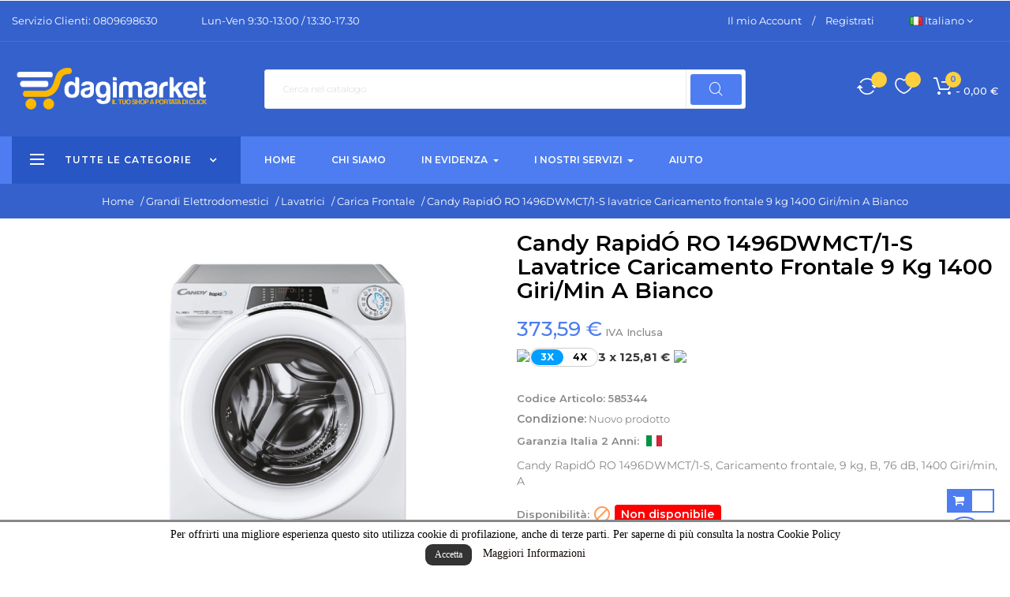

--- FILE ---
content_type: text/html; charset=utf-8
request_url: https://www.dagimarket.com/it/carica-frontale/585344-candy-rapido-ro-1496dwmct-1-s-lavatrice-caricamento-frontale-9-kg-1400-giri-min-a-bianco-8059019044644.html
body_size: 40452
content:
<!doctype html><html lang="it" class="default" ><head><meta charset="utf-8"><meta http-equiv="x-ua-compatible" content="ie=edge"><link rel="canonical" href="https://www.dagimarket.com/it/carica-frontale/585344-candy-rapido-ro-1496dwmct-1-s-lavatrice-caricamento-frontale-9-kg-1400-giri-min-a-bianco-8059019044644.html"><title>Candy RapidÓ RO 1496DWMCT/1-S lavatrice Caricamento frontale 9 kg 1400 Giri/min A Bianco</title><meta name="description" content="Candy RapidÓ RO 1496DWMCT/1-S lavatrice Caricamento frontale 9 kg 1400 Giri/min A Bianco"><meta name="keywords" content="Candy RapidÓ RO 1496DWMCT/1-S lavatrice Caricamento frontale 9 kg 1400 Giri/min A Bianco"><link rel="alternate" href="https://www.dagimarket.com/it/carica-frontale/585344-candy-rapido-ro-1496dwmct-1-s-lavatrice-caricamento-frontale-9-kg-1400-giri-min-a-bianco-8059019044644.html" hreflang="it-it"><link rel="alternate" href="https://www.dagimarket.com/en/front-load/585344-candy-rapido-ro-1496dwmct-1-s-washing-machine-front-load-9-kg-1400-rpm-a-white-8059019044644.html" hreflang="en-us"><link rel="alternate" href="https://www.dagimarket.com/fr/charge-avant/585344-candy-rapido-ro-1496dwmct-1-s-machine-a-laver-charge-avant-9-kg-1400-tr-min-a-blanc-8059019044644.html" hreflang="fr-fr"><link rel="alternate" href="https://www.dagimarket.com/es/carga-frontal/585344-candy-rapido-ro-1496dwmct-1-s-lavadora-carga-frontal-9-kg-1400-rpm-a-blanco-8059019044644.html" hreflang="es-es"><link rel="alternate" href="https://www.dagimarket.com/de/frontlader/585344-candy-rapido-ro-1496dwmct-1-s-waschmaschine-frontlader-9-kg-1400-rpm-a-weiss-8059019044644.html" hreflang="de-de"><meta name="viewport" content="width=device-width, initial-scale=1"><link rel="icon" type="image/vnd.microsoft.icon" href="/img/favicon.ico?1583589689"><link rel="shortcut icon" type="image/x-icon" href="/img/favicon.ico?1583589689"><link rel="stylesheet" href="https://www.dagimarket.com/themes/leo_goldday/assets/css/theme.css" type="text/css" media="all"><link rel="stylesheet" href="/modules/ps_checkout/views/css/payments.css?version=4.4.1" type="text/css" media="all"><link rel="stylesheet" href="https://www.dagimarket.com/modules/relatedproducts//views/css/relatedproducts-classic.css" type="text/css" media="all"><link rel="stylesheet" href="https://www.dagimarket.com/modules/relatedproducts//views/css/relatedproducts-thumbnails.css" type="text/css" media="all"><link rel="stylesheet" href="https://www.dagimarket.com/modules/relatedproducts//views/css/relatedproducts-global.css" type="text/css" media="all"><link rel="stylesheet" href="https://www.dagimarket.com/modules/relatedproducts//views/css/relatedproducts-column.css" type="text/css" media="all"><link rel="stylesheet" href="https://www.dagimarket.com/modules/relatedproducts//views/css/vendor/busy-load/app.min.css" type="text/css" media="all"><link rel="stylesheet" href="https://www.dagimarket.com/modules/nexixpay/views/css/front.css" type="text/css" media="all"><link rel="stylesheet" href="https://www.dagimarket.com/modules/ets_superspeed/views/css/ets_superspeed.css" type="text/css" media="all"><link rel="stylesheet" href="https://www.dagimarket.com/themes/leo_goldday/modules/leoblog/views/css/leoblog.css" type="text/css" media="all"><link rel="stylesheet" href="https://www.dagimarket.com/themes/leo_goldday/modules/leobootstrapmenu/views/css/megamenu.css" type="text/css" media="all"><link rel="stylesheet" href="https://www.dagimarket.com/themes/leo_goldday/modules/leobootstrapmenu/views/css/leomenusidebar.css" type="text/css" media="all"><link rel="stylesheet" href="https://www.dagimarket.com/themes/leo_goldday/modules/leoslideshow/views/css/typo/typo.css" type="text/css" media="all"><link rel="stylesheet" href="https://www.dagimarket.com/themes/leo_goldday/modules/leoslideshow/views/css/iView/iview.css" type="text/css" media="all"><link rel="stylesheet" href="https://www.dagimarket.com/themes/leo_goldday/modules/leoslideshow/views/css/iView/skin_4_responsive/style.css" type="text/css" media="all"><link rel="stylesheet" href="https://www.dagimarket.com/modules/leofeature/views/css/jquery.mCustomScrollbar.css" type="text/css" media="all"><link rel="stylesheet" href="https://www.dagimarket.com/themes/leo_goldday/modules/leofeature/views/css/front.css" type="text/css" media="all"><link rel="stylesheet" href="https://www.dagimarket.com/modules/prestanotifypro/views/css/shadowbox/shadowbox.css" type="text/css" media="all"><link rel="stylesheet" href="https://www.dagimarket.com/modules/advancedpopupcreator/views/css/advancedpopup-front.css" type="text/css" media="all"><link rel="stylesheet" href="https://www.dagimarket.com/modules/advancedpopupcreator/lib/fancybox/jquery.fancybox-transitions.css" type="text/css" media="all"><link rel="stylesheet" href="https://www.dagimarket.com/modules/pb_findomestic/views/css/pbf17.css" type="text/css" media="all"><link rel="stylesheet" href="https://www.dagimarket.com/modules/bacookielawinfo/views/css/style_frontend.css" type="text/css" media="all"><link rel="stylesheet" href="https://www.dagimarket.com/modules/bacookielawinfo/views/css/font-awesome/css/font-awesome.min.css" type="text/css" media="all"><link rel="stylesheet" href="https://www.dagimarket.com/modules/advancedemailguard/views/css/front.css" type="text/css" media="all"><link rel="stylesheet" href="https://www.dagimarket.com/modules/hldeliveryinfo//views/css/chosen.css" type="text/css" media="all"><link rel="stylesheet" href="https://www.dagimarket.com/modules/hldeliveryinfo//views/css/front.css" type="text/css" media="all"><link rel="stylesheet" href="https://www.dagimarket.com/modules/sameprice/views/css/front.css" type="text/css" media="all"><link rel="stylesheet" href="https://www.dagimarket.com/js/jquery/ui/themes/base/minified/jquery-ui.min.css" type="text/css" media="all"><link rel="stylesheet" href="https://www.dagimarket.com/js/jquery/ui/themes/base/minified/jquery.ui.theme.min.css" type="text/css" media="all"><link rel="stylesheet" href="https://www.dagimarket.com/js/jquery/plugins/fancybox/jquery.fancybox.css" type="text/css" media="all"><link rel="stylesheet" href="https://www.dagimarket.com/js/jquery/plugins/chosen/jquery.chosen.css" type="text/css" media="all"><link rel="stylesheet" href="https://www.dagimarket.com/modules/lgcomments/views/css/store_widget.css" type="text/css" media="all"><link rel="stylesheet" href="https://www.dagimarket.com/modules/lgcomments/views/css/form_review.css" type="text/css" media="all"><link rel="stylesheet" href="https://www.dagimarket.com/modules/lgcomments/views/css/product_reviews_17.css" type="text/css" media="all"><link rel="stylesheet" href="https://www.dagimarket.com/modules/lgcomments/views/css/product_list_17.css" type="text/css" media="all"><link rel="stylesheet" href="https://www.dagimarket.com/themes/leo_goldday/assets/css/custom.css" type="text/css" media="all"><link rel="stylesheet" href="https://www.dagimarket.com/modules/appagebuilder/views/css/animate.css" type="text/css" media="all"><link rel="stylesheet" href="https://www.dagimarket.com/themes/leo_goldday/modules/appagebuilder/views/css/owl.carousel.css" type="text/css" media="all"><link rel="stylesheet" href="https://www.dagimarket.com/themes/leo_goldday/modules/appagebuilder/views/css/owl.theme.css" type="text/css" media="all"><link rel="stylesheet" href="https://www.dagimarket.com/themes/leo_goldday/modules/appagebuilder/views/css/slick-theme.css" type="text/css" media="all"><link rel="stylesheet" href="https://www.dagimarket.com/themes/leo_goldday/modules/appagebuilder/views/css/slick.css" type="text/css" media="all"><link rel="stylesheet" href="https://www.dagimarket.com/themes/leo_goldday/modules/appagebuilder/views/css/styles.css" type="text/css" media="all"><link rel="stylesheet" href="https://www.dagimarket.com/modules/appagebuilder/views/css/unique.css" type="text/css" media="all"><link rel="stylesheet" href="https://www.dagimarket.com/themes/leo_goldday/modules/appagebuilder/views/css/positions/footerposition1523976703.css" type="text/css" media="all"><link rel="stylesheet" href="https://www.dagimarket.com/themes/leo_goldday/modules/appagebuilder/views/css/positions/headerposition1524024171.css" type="text/css" media="all"><link rel="stylesheet" href="https://www.dagimarket.com/themes/leo_goldday/modules/appagebuilder/views/css/profiles/profile1524043079.css" type="text/css" media="all"><link rel="stylesheet" href="https://www.dagimarket.com/themes/leo_goldday/modules/appagebuilder/views/css/patterns/profile-1558941303.css" type="text/css" media="all"> <script type="text/javascript">var AdvancedEmailGuardData = {"meta":{"isGDPREnabled":true,"isLegacyOPCEnabled":false,"isLegacyMAModuleEnabled":false,"validationError":null},"settings":{"recaptcha":{"type":"v2_inv","key":"6LcKsnMcAAAAAHZxAVC66r3xbeylWXZ_XyMSO2v4","forms":{"contact_us":{"size":"normal","align":"offset","offset":3},"register":{"size":"normal","align":"center","offset":1},"login":{"size":"normal","align":"center","offset":1}},"language":"shop","theme":"light","position":"bottomleft","hidden":false}},"context":{"ps":{"v17":true,"v17pc":true,"v17ch":false,"v16":false,"v161":false,"v15":false},"languageCode":"it","pageName":"product"},"trans":{"genericError":"Si \u00e8 verificato un errore, riprovare."}};
        var LEO_COOKIE_THEME = "LEO_GOLDDAY_PANEL_CONFIG";
        var add_cart_error = "An error occurred while processing your request. Please try again";
        var buttoncompare_title_add = "Confrontare";
        var buttoncompare_title_remove = "Elimina dalla comparazione";
        var buttonwishlist_title_add = "Lista dei desideri";
        var buttonwishlist_title_remove = "Rimuovi dalla wishlist";
        var comment_tab = "3";
        var comparator_max_item = 3;
        var compared_products = [];
        var enable_dropdown_defaultcart = 1;
        var enable_flycart_effect = 1;
        var enable_notification = 0;
        var floapay = {"url_images":"\/modules\/floapay\/views\/img","url_product":"https:\/\/www.dagimarket.com\/it\/module\/floapay\/offers","url_cgv":"https:\/\/www.dagimarket.com\/it\/content\/23-condizioni-generali-di-vendita","country_code":"it","language_context":"it","currency_sign":"\u20ac","translations":{"without_fees":"senza interessi","pay_in":"Paga in","your_payment_in":"Il tuo pagamento a rate","for_an_amount_of":"per un importo di","for_this_purchase":"Per questo acquisto puoi pagare in :","today":"Oggi","total":"Totale :","with_fees":"Di cui commissioni :","how_it_works":"Come funziona?","checkout_choose_floa":"Al momento del pagamento scegli FLOA","enter_bank_details":"Inserisci i tuoi dati bancari sulla piattaforma sicura FLOA","et_voila":"Fatto! Semplice come pagare in contanti.","immediate_response":"Riceverai una risposta immediata","conditions_acceptance":"Soggetta all\u2019accettazione della richiesta da parte di FLOA. Hai diritto a un periodo di recesso.","consult_the":"Condizioni generali","conditions_here":"disponibli qui.","paylater":"PAYLATER"},"offers":[{"maturity":3,"totalamount":"37739","amount":"12581","fees":380.1600000000035,"schedules":[{"amount":12581,"date":"2026-01-25T13:32:55Z","rank":1},{"amount":12579,"date":"2026-02-24T13:32:55Z","rank":2},{"amount":12579,"date":"2026-03-26T13:32:55Z","rank":3}]},{"maturity":4,"totalamount":"37929","amount":"9483","fees":570.1600000000035,"schedules":[{"amount":9483,"date":"2026-01-25T13:32:55Z","rank":1},{"amount":9482,"date":"2026-02-24T13:32:55Z","rank":2},{"amount":9482,"date":"2026-03-26T13:32:55Z","rank":3},{"amount":9482,"date":"2026-04-25T13:32:55Z","rank":4}]}],"selectedOffer":{"maturity":3,"totalamount":"37739","amount":"12581","fees":380.1600000000035,"schedules":[{"amount":12581,"date":"2026-01-25T13:32:55Z","rank":1},{"amount":12579,"date":"2026-02-24T13:32:55Z","rank":2},{"amount":12579,"date":"2026-03-26T13:32:55Z","rank":3}]},"type":"product","id_product":"585344"};
        var height_cart_item = "135";
        var isLogged = false;
        var leo_token = "3b44625b21d0dfd6ad171967bcf595f7";
        var lf_is_gen_rtl = false;
        var lgcomments_products_default_display = "3";
        var lgcomments_products_extra_display = "10";
        var module_dir = "\/modules\/lgcomments\/";
        var number_cartitem_display = 3;
        var prestashop = {"cart":{"products":[],"totals":{"total":{"type":"total","label":"Totale","amount":0,"value":"0,00\u00a0\u20ac"},"total_including_tax":{"type":"total","label":"Totale (IVA incl.)","amount":0,"value":"0,00\u00a0\u20ac"},"total_excluding_tax":{"type":"total","label":"Totale (IVA escl.)","amount":0,"value":"0,00\u00a0\u20ac"}},"subtotals":{"products":{"type":"products","label":"Totale parziale","amount":0,"value":"0,00\u00a0\u20ac"},"discounts":null,"shipping":{"type":"shipping","label":"Spedizione","amount":0,"value":"Gratis"},"tax":null},"products_count":0,"summary_string":"0 articoli","vouchers":{"allowed":1,"added":[]},"discounts":[],"minimalPurchase":0,"minimalPurchaseRequired":""},"currency":{"name":"Euro","iso_code":"EUR","iso_code_num":"978","sign":"\u20ac"},"customer":{"lastname":null,"firstname":null,"email":null,"birthday":null,"newsletter":null,"newsletter_date_add":null,"optin":null,"website":null,"company":null,"siret":null,"ape":null,"is_logged":false,"gender":{"type":null,"name":null},"addresses":[]},"language":{"name":"Italiano (Italian)","iso_code":"it","locale":"it-IT","language_code":"it-it","is_rtl":"0","date_format_lite":"d\/m\/Y","date_format_full":"d\/m\/Y H:i:s","id":1},"page":{"title":"","canonical":null,"meta":{"title":"Candy Rapid\u00d3 RO 1496DWMCT\/1-S lavatrice Caricamento frontale 9 kg 1400 Giri\/min A Bianco","description":"Candy Rapid\u00d3 RO 1496DWMCT\/1-S lavatrice Caricamento frontale 9 kg 1400 Giri\/min A Bianco","keywords":"Candy Rapid\u00d3 RO 1496DWMCT\/1-S lavatrice Caricamento frontale 9 kg 1400 Giri\/min A Bianco","robots":"index"},"page_name":"product","body_classes":{"lang-it":true,"lang-rtl":false,"country-IT":true,"currency-EUR":true,"layout-full-width":true,"page-product":true,"tax-display-enabled":true,"product-id-585344":true,"product-Candy Rapid\u00d3 RO 1496DWMCT\/1-S lavatrice Caricamento frontale 9 kg 1400 Giri\/min A Bianco":true,"product-id-category-118":true,"product-id-manufacturer-51":true,"product-id-supplier-1":true,"product-available-for-order":true},"admin_notifications":[]},"shop":{"name":"Dagimarket - DVG Commerce s.r.l.","logo":"\/img\/dagimarket-logo-1559225736.jpg","stores_icon":"\/img\/logo_stores.gif","favicon":"\/img\/favicon.ico"},"urls":{"base_url":"https:\/\/www.dagimarket.com\/","current_url":"https:\/\/www.dagimarket.com\/it\/carica-frontale\/585344-candy-rapido-ro-1496dwmct-1-s-lavatrice-caricamento-frontale-9-kg-1400-giri-min-a-bianco-8059019044644.html","shop_domain_url":"https:\/\/www.dagimarket.com","img_ps_url":"https:\/\/www.dagimarket.com\/img\/","img_cat_url":"https:\/\/www.dagimarket.com\/img\/c\/","img_lang_url":"https:\/\/www.dagimarket.com\/img\/l\/","img_prod_url":"https:\/\/www.dagimarket.com\/img\/p\/","img_manu_url":"https:\/\/www.dagimarket.com\/img\/m\/","img_sup_url":"https:\/\/www.dagimarket.com\/img\/su\/","img_ship_url":"https:\/\/www.dagimarket.com\/img\/s\/","img_store_url":"https:\/\/www.dagimarket.com\/img\/st\/","img_col_url":"https:\/\/www.dagimarket.com\/img\/co\/","img_url":"https:\/\/www.dagimarket.com\/themes\/leo_goldday\/assets\/img\/","css_url":"https:\/\/www.dagimarket.com\/themes\/leo_goldday\/assets\/css\/","js_url":"https:\/\/www.dagimarket.com\/themes\/leo_goldday\/assets\/js\/","pic_url":"https:\/\/www.dagimarket.com\/upload\/","pages":{"address":"https:\/\/www.dagimarket.com\/it\/indirizzo","addresses":"https:\/\/www.dagimarket.com\/it\/indirizzi","authentication":"https:\/\/www.dagimarket.com\/it\/autenticazione","cart":"https:\/\/www.dagimarket.com\/it\/carrello","category":"https:\/\/www.dagimarket.com\/it\/index.php?controller=category","cms":"https:\/\/www.dagimarket.com\/it\/index.php?controller=cms","contact":"https:\/\/www.dagimarket.com\/it\/contattaci","discount":"https:\/\/www.dagimarket.com\/it\/sconto","guest_tracking":"https:\/\/www.dagimarket.com\/it\/ospite-monitoraggio","history":"https:\/\/www.dagimarket.com\/it\/storico-ordine","identity":"https:\/\/www.dagimarket.com\/it\/identita","index":"https:\/\/www.dagimarket.com\/it\/","my_account":"https:\/\/www.dagimarket.com\/it\/il-mio-account","order_confirmation":"https:\/\/www.dagimarket.com\/it\/conferma-ordine","order_detail":"https:\/\/www.dagimarket.com\/it\/index.php?controller=order-detail","order_follow":"https:\/\/www.dagimarket.com\/it\/seguito-ordine","order":"https:\/\/www.dagimarket.com\/it\/ordine","order_return":"https:\/\/www.dagimarket.com\/it\/index.php?controller=order-return","order_slip":"https:\/\/www.dagimarket.com\/it\/nota-di-ordine","pagenotfound":"https:\/\/www.dagimarket.com\/it\/pagina-non-trovata","password":"https:\/\/www.dagimarket.com\/it\/password-recupero","pdf_invoice":"https:\/\/www.dagimarket.com\/it\/index.php?controller=pdf-invoice","pdf_order_return":"https:\/\/www.dagimarket.com\/it\/index.php?controller=pdf-order-return","pdf_order_slip":"https:\/\/www.dagimarket.com\/it\/index.php?controller=pdf-order-slip","prices_drop":"https:\/\/www.dagimarket.com\/it\/riduzione-prezzi","product":"https:\/\/www.dagimarket.com\/it\/index.php?controller=product","search":"https:\/\/www.dagimarket.com\/it\/cerca","sitemap":"https:\/\/www.dagimarket.com\/it\/Mappa del sito","stores":"https:\/\/www.dagimarket.com\/it\/negozi","supplier":"https:\/\/www.dagimarket.com\/it\/fornitore","register":"https:\/\/www.dagimarket.com\/it\/autenticazione?create_account=1","order_login":"https:\/\/www.dagimarket.com\/it\/ordine?login=1"},"alternative_langs":{"it-it":"https:\/\/www.dagimarket.com\/it\/carica-frontale\/585344-candy-rapido-ro-1496dwmct-1-s-lavatrice-caricamento-frontale-9-kg-1400-giri-min-a-bianco-8059019044644.html","en-us":"https:\/\/www.dagimarket.com\/en\/front-load\/585344-candy-rapido-ro-1496dwmct-1-s-washing-machine-front-load-9-kg-1400-rpm-a-white-8059019044644.html","fr-fr":"https:\/\/www.dagimarket.com\/fr\/charge-avant\/585344-candy-rapido-ro-1496dwmct-1-s-machine-a-laver-charge-avant-9-kg-1400-tr-min-a-blanc-8059019044644.html","es-es":"https:\/\/www.dagimarket.com\/es\/carga-frontal\/585344-candy-rapido-ro-1496dwmct-1-s-lavadora-carga-frontal-9-kg-1400-rpm-a-blanco-8059019044644.html","de-de":"https:\/\/www.dagimarket.com\/de\/frontlader\/585344-candy-rapido-ro-1496dwmct-1-s-waschmaschine-frontlader-9-kg-1400-rpm-a-weiss-8059019044644.html"},"theme_assets":"\/themes\/leo_goldday\/assets\/","actions":{"logout":"https:\/\/www.dagimarket.com\/it\/?mylogout="},"no_picture_image":{"bySize":{"small_default":{"url":"https:\/\/www.dagimarket.com\/img\/p\/it-default-small_default.jpg","width":80,"height":80},"cart_default":{"url":"https:\/\/www.dagimarket.com\/img\/p\/it-default-cart_default.jpg","width":125,"height":125},"medium_default":{"url":"https:\/\/www.dagimarket.com\/img\/p\/it-default-medium_default.jpg","width":480,"height":512},"home_default":{"url":"https:\/\/www.dagimarket.com\/img\/p\/it-default-home_default.jpg","width":800,"height":800},"large_default":{"url":"https:\/\/www.dagimarket.com\/img\/p\/it-default-large_default.jpg","width":800,"height":800}},"small":{"url":"https:\/\/www.dagimarket.com\/img\/p\/it-default-small_default.jpg","width":80,"height":80},"medium":{"url":"https:\/\/www.dagimarket.com\/img\/p\/it-default-medium_default.jpg","width":480,"height":512},"large":{"url":"https:\/\/www.dagimarket.com\/img\/p\/it-default-large_default.jpg","width":800,"height":800},"legend":""}},"configuration":{"display_taxes_label":true,"display_prices_tax_incl":true,"is_catalog":false,"show_prices":true,"opt_in":{"partner":true},"quantity_discount":{"type":"discount","label":"Sconto"},"voucher_enabled":1,"return_enabled":0},"field_required":[],"breadcrumb":{"links":[{"title":"Home","url":"https:\/\/www.dagimarket.com\/it\/"},{"title":"Grandi Elettrodomestici","url":"https:\/\/www.dagimarket.com\/it\/14-grandi-elettrodomestici"},{"title":"Lavatrici","url":"https:\/\/www.dagimarket.com\/it\/111-grandi-elettrodomestici-lavatrici"},{"title":"Carica Frontale","url":"https:\/\/www.dagimarket.com\/it\/118-carica-frontale"},{"title":"Candy Rapid\u00d3 RO 1496DWMCT\/1-S lavatrice Caricamento frontale 9 kg 1400 Giri\/min A Bianco","url":"https:\/\/www.dagimarket.com\/it\/carica-frontale\/585344-candy-rapido-ro-1496dwmct-1-s-lavatrice-caricamento-frontale-9-kg-1400-giri-min-a-bianco-8059019044644.html"}],"count":5},"link":{"protocol_link":"https:\/\/","protocol_content":"https:\/\/","debug":false,"resizedCount":0},"time":1769340775,"static_token":"3b44625b21d0dfd6ad171967bcf595f7","token":"d0232b9919a1e89e6412a5cbed465f88"};
        var productcompare_add = "Il prodotto \u00e8 stato aggiunto alla lista confronta";
        var productcompare_add_error = "An error occurred while adding. Please try again";
        var productcompare_max_item = "Non \u00e8 possibile aggiungere pi\u00f9 del prodotto 3 al prodotto confrontato";
        var productcompare_remove = "Il prodotto \u00e8 stato rimosso con successo dalla lista confrontare";
        var productcompare_remove_error = "An error occurred while removing. Please try again";
        var productcompare_url = "https:\/\/www.dagimarket.com\/it\/module\/leofeature\/productscompare";
        var productcompare_viewlistcompare = "Mostra la lista confronta";
        var ps_checkout3dsEnabled = true;
        var ps_checkoutApplePayUrl = "https:\/\/www.dagimarket.com\/it\/module\/ps_checkout\/applepay?token=3b44625b21d0dfd6ad171967bcf595f7";
        var ps_checkoutAutoRenderDisabled = false;
        var ps_checkoutCancelUrl = "https:\/\/www.dagimarket.com\/it\/module\/ps_checkout\/cancel?token=3b44625b21d0dfd6ad171967bcf595f7";
        var ps_checkoutCardBrands = ["MASTERCARD","VISA","AMEX"];
        var ps_checkoutCardFundingSourceImg = "\/modules\/ps_checkout\/views\/img\/payment-cards.png";
        var ps_checkoutCardLogos = {"AMEX":"\/modules\/ps_checkout\/views\/img\/amex.svg","CB_NATIONALE":"\/modules\/ps_checkout\/views\/img\/cb.svg","DINERS":"\/modules\/ps_checkout\/views\/img\/diners.svg","DISCOVER":"\/modules\/ps_checkout\/views\/img\/discover.svg","JCB":"\/modules\/ps_checkout\/views\/img\/jcb.svg","MAESTRO":"\/modules\/ps_checkout\/views\/img\/maestro.svg","MASTERCARD":"\/modules\/ps_checkout\/views\/img\/mastercard.svg","UNIONPAY":"\/modules\/ps_checkout\/views\/img\/unionpay.svg","VISA":"\/modules\/ps_checkout\/views\/img\/visa.svg"};
        var ps_checkoutCartProductCount = 0;
        var ps_checkoutCheckUrl = "https:\/\/www.dagimarket.com\/it\/module\/ps_checkout\/check?token=3b44625b21d0dfd6ad171967bcf595f7";
        var ps_checkoutCheckoutTranslations = {"checkout.go.back.link.title":"Torna al pagamento","checkout.go.back.label":"Processo di acquisto","checkout.card.payment":"Pagamento con carta","checkout.page.heading":"Riepilogo dell\u2019ordine","checkout.cart.empty":"Il tuo carrello \u00e8 vuoto.","checkout.page.subheading.card":"Carta","checkout.page.subheading.paypal":"PayPal","checkout.payment.by.card":"Hai scelto di pagare con una carta.","checkout.payment.by.paypal":"Hai scelto di pagare con PayPal.","checkout.order.summary":"Ecco un riepilogo del tuo ordine:","checkout.order.amount.total":"L\u2019importo totale del tuo ordine ammonta a","checkout.order.included.tax":"(IVA inclusa)","checkout.order.confirm.label":"Confermare l\u2019ordine facendo clic su \u201cConfermo l\u2019ordine\u201d","paypal.hosted-fields.label.card-name":"Nome del titolare","paypal.hosted-fields.placeholder.card-name":"Nome del titolare","paypal.hosted-fields.label.card-number":"Numero carta","paypal.hosted-fields.placeholder.card-number":"Numero carta","paypal.hosted-fields.label.expiration-date":"Data di scadenza","paypal.hosted-fields.placeholder.expiration-date":"MM\/YY","paypal.hosted-fields.label.cvv":"Cod. di sicurezza","paypal.hosted-fields.placeholder.cvv":"XXX","payment-method-logos.title":"Pagamenti sicuri al 100%.","express-button.cart.separator":"o","express-button.checkout.express-checkout":"Acquisto rapido","error.paypal-sdk":"Nessuna istanza del SDK JavaScript di PayPal","error.google-pay-sdk":"Nessuna istanza del SDK JavaScript di Google Pay","error.google-pay.transaction-info":"Si \u00e8 verificato un errore durante il recupero delle informazioni sulla transazione Google Pay","error.apple-pay-sdk":"Nessuna istanza del SDK JavaScript di Apple Pay","error.apple-pay.payment-request":"Si \u00e8 verificato un errore durante il recupero della richiesta di pagamento Apple Pay","checkout.payment.others.link.label":"Altri metodi di pagamento","checkout.payment.others.confirm.button.label":"Confermo l\u2019ordine","checkout.form.error.label":"Si \u00e8 verificato un errore durante il pagamento. Riprova o contatta il team di supporto.","loader-component.label.header":"Grazie per l\u2019acquisto!","loader-component.label.body":"Si prega di attendere durante l'elaborazione del tuo pagamento","loader-component.label.body.longer":"Ci stiamo impiegando pi\u00f9 del previsto. Attendere prego\u2026","error.paypal-sdk.contingency.cancel":"Autenticazione del titolare della carta annullata. Si prega di scegliere un altro metodo di pagamento o riprovare.","error.paypal-sdk.contingency.error":"Si \u00e8 verificato un errore durante l'autenticazione del titolare della carta. Si prega di scegliere un altro metodo di pagamento o riprovare.","error.paypal-sdk.contingency.failure":"Autenticazione del titolare della carta fallita. Si prega di scegliere un altro metodo di pagamento o riprovare.","error.paypal-sdk.contingency.unknown":"L'identit\u00e0 del titolare della carta non pu\u00f2 essere verificata. Si prega di scegliere un altro metodo di pagamento o riprovare.","ok":"Ok","cancel":"Annulla","checkout.payment.token.delete.modal.header":"Eliminare questo metodo di pagamento?","checkout.payment.token.delete.modal.content":"Il seguente metodo di pagamento sar\u00e0 eliminato dal tuo account:","checkout.payment.token.delete.modal.confirm-button":"Elimina metodo di pagamento","checkout.payment.loader.processing-request":"Attendere, stiamo elaborando la tua richiesta","APPLE_PAY_MERCHANT_SESSION_VALIDATION_ERROR":"Non possiamo elaborare il tuo pagamento Apple Pay al momento. Questo potrebbe essere dovuto a un problema di verifica della configurazione del pagamento per questo sito. Riprova pi\u00f9 tardi o scegli un altro metodo di pagamento.","APPROVE_APPLE_PAY_VALIDATION_ERROR":"Abbiamo riscontrato un problema durante l\u2019elaborazione del tuo pagamento Apple Pay. Verifica i dettagli del tuo ordine e riprova o utilizza un altro metodo di pagamento."};
        var ps_checkoutCheckoutUrl = "https:\/\/www.dagimarket.com\/it\/ordine";
        var ps_checkoutConfirmUrl = "https:\/\/www.dagimarket.com\/it\/conferma-ordine";
        var ps_checkoutCreateUrl = "https:\/\/www.dagimarket.com\/it\/module\/ps_checkout\/create?token=3b44625b21d0dfd6ad171967bcf595f7";
        var ps_checkoutCspNonce = "";
        var ps_checkoutCustomMarks = {"apple_pay":"\/modules\/ps_checkout\/views\/img\/apple_pay.svg","google_pay":"\/modules\/ps_checkout\/views\/img\/google_pay.svg"};
        var ps_checkoutExpressCheckoutCartEnabled = false;
        var ps_checkoutExpressCheckoutOrderEnabled = false;
        var ps_checkoutExpressCheckoutProductEnabled = false;
        var ps_checkoutExpressCheckoutSelected = false;
        var ps_checkoutExpressCheckoutUrl = "https:\/\/www.dagimarket.com\/it\/module\/ps_checkout\/ExpressCheckout?token=3b44625b21d0dfd6ad171967bcf595f7";
        var ps_checkoutFundingSource = "paypal";
        var ps_checkoutFundingSourcesSorted = ["card","apple_pay","google_pay","paylater","paypal","giropay","bancontact","p24","ideal","eps","blik"];
        var ps_checkoutGooglePayUrl = "https:\/\/www.dagimarket.com\/it\/module\/ps_checkout\/googlepay?token=3b44625b21d0dfd6ad171967bcf595f7";
        var ps_checkoutHostedFieldsContingencies = "SCA_WHEN_REQUIRED";
        var ps_checkoutHostedFieldsEnabled = true;
        var ps_checkoutHostedFieldsSelected = false;
        var ps_checkoutIconsPath = "\/modules\/ps_checkout\/views\/img\/icons\/";
        var ps_checkoutLanguageIsoCode = "it";
        var ps_checkoutLoaderImage = "\/modules\/ps_checkout\/views\/img\/loader.svg";
        var ps_checkoutPartnerAttributionId = "PrestaShop_Cart_PSXO_PSDownload";
        var ps_checkoutPayLaterCartPageButtonEnabled = false;
        var ps_checkoutPayLaterCategoryPageBannerEnabled = false;
        var ps_checkoutPayLaterHomePageBannerEnabled = false;
        var ps_checkoutPayLaterOrderPageBannerEnabled = false;
        var ps_checkoutPayLaterOrderPageButtonEnabled = false;
        var ps_checkoutPayLaterOrderPageMessageEnabled = false;
        var ps_checkoutPayLaterProductPageBannerEnabled = false;
        var ps_checkoutPayLaterProductPageButtonEnabled = false;
        var ps_checkoutPayLaterProductPageMessageEnabled = true;
        var ps_checkoutPayPalButtonConfiguration = {"shape":"pill","label":"pay","color":"gold"};
        var ps_checkoutPayPalEnvironment = "LIVE";
        var ps_checkoutPayPalOrderId = "";
        var ps_checkoutPayPalSdkConfig = {"clientId":"AXjYFXWyb4xJCErTUDiFkzL0Ulnn-bMm4fal4G-1nQXQ1ZQxp06fOuE7naKUXGkq2TZpYSiI9xXbs4eo","merchantId":"9VWCPH7J3B948","currency":"EUR","intent":"capture","commit":"false","vault":"false","integrationDate":"2022-14-06","dataPartnerAttributionId":"PrestaShop_Cart_PSXO_PSDownload","dataCspNonce":"","dataEnable3ds":"true","disableFunding":"mybank","enableFunding":"paylater","components":"marks,funding-eligibility,messages,googlepay,applepay"};
        var ps_checkoutPayWithTranslations = {"card":"Paga tramite carta","apple_pay":"Paga con Apple Pay","google_pay":"Paga con Google Pay","paylater":"Paga a rate con PayPal Pay Later","paypal":"Paga con un conto PayPal","giropay":"Paga con Giropay","bancontact":"Paga con Bancontact","p24":"Paga con Przelewy24","ideal":"Paga con iDEAL","eps":"Paga con EPS","blik":"Paga con BLIK"};
        var ps_checkoutPaymentMethodLogosTitleImg = "\/modules\/ps_checkout\/views\/img\/lock_checkout.svg";
        var ps_checkoutPaymentUrl = "https:\/\/www.dagimarket.com\/it\/module\/ps_checkout\/payment?token=3b44625b21d0dfd6ad171967bcf595f7";
        var ps_checkoutRenderPaymentMethodLogos = true;
        var ps_checkoutValidateUrl = "https:\/\/www.dagimarket.com\/it\/module\/ps_checkout\/validate?token=3b44625b21d0dfd6ad171967bcf595f7";
        var ps_checkoutVaultUrl = "https:\/\/www.dagimarket.com\/it\/module\/ps_checkout\/vault?token=3b44625b21d0dfd6ad171967bcf595f7";
        var ps_checkoutVersion = "4.4.1";
        var psemailsubscription_subscription = "https:\/\/www.dagimarket.com\/it\/module\/ps_emailsubscription\/subscription";
        var review_controller_link = "https:\/\/www.dagimarket.com\/it\/module\/lgcomments\/reviews?action=sendReview&ajax=1";
        var review_controller_name = "index.php?controller=module-lgcomments-reviews";
        var send_successfull_msg = "La recensione \u00e8 stata inviata correttamente.";
        var show_popup = 1;
        var sliderblocks = 4;
        var star_color = "yellow";
        var star_style = "plain";
        var type_dropdown_defaultcart = "dropdown";
        var type_flycart_effect = "fade";
        var width_cart_item = "265";
        var wishlist_add = "Il prodotto \u00e8 stato aggiunto con successo alla tua lista dei desideri";
        var wishlist_cancel_txt = "Annulla";
        var wishlist_confirm_del_txt = "Elimina l'elemento selezionato?";
        var wishlist_del_default_txt = "Impossibile eliminare lista dei desideri di default";
        var wishlist_email_txt = "E-mail";
        var wishlist_loggin_required = "Devi essere registrato per gestire la vostra lista dei desideri";
        var wishlist_ok_txt = "Ok";
        var wishlist_quantity_required = "\u00c8 necessario inserire una quantit\u00e0";
        var wishlist_remove = "Il prodotto \u00e8 stato rimosso con successo dalla lista dei desideri";
        var wishlist_reset_txt = "Reimposta";
        var wishlist_send_txt = "Invia";
        var wishlist_send_wishlist_txt = "Invia lista dei desideri";
        var wishlist_url = "https:\/\/www.dagimarket.com\/it\/module\/leofeature\/mywishlist";
        var wishlist_viewwishlist = "Vedi la tua lista dei desideri";</script> <script type="text/javascript">var choosefile_text = "Scegli file";
	var turnoff_popup_text = "Non mostrare nuovamente questo popup";
	
	var size_item_quickview = 113;
	var style_scroll_quickview = 'vertical';
	
	var size_item_page = 113;
	var style_scroll_page = 'horizontal';
	
	var size_item_quickview_attr = 113;	
	var style_scroll_quickview_attr = 'vertical';
	
	var size_item_popup = 113;
	var style_scroll_popup = 'vertical';</script> <script type="text/javascript">var sp_link_base ='https://www.dagimarket.com';</script> <script type="text/javascript">function renderDataAjax(jsonData)
{
    for (var key in jsonData) {
	    if(key=='java_script')
        {
            $('body').append(jsonData[key]);
        }
        else
            if($('#ets_speed_dy_'+key).length)
              $('#ets_speed_dy_'+key).replaceWith(jsonData[key]);  
    }
    if($('#header .shopping_cart').length && $('#header .cart_block').length)
    {
        var shopping_cart = new HoverWatcher('#header .shopping_cart');
        var cart_block = new HoverWatcher('#header .cart_block');
        $("#header .shopping_cart a:first").live("hover",
            function(){
    			if (ajaxCart.nb_total_products > 0 || parseInt($('.ajax_cart_quantity').html()) > 0)
    				$("#header .cart_block").stop(true, true).slideDown(450);
    		},
    		function(){
    			setTimeout(function(){
    				if (!shopping_cart.isHoveringOver() && !cart_block.isHoveringOver())
    					$("#header .cart_block").stop(true, true).slideUp(450);
    			}, 200);
    		}
        );
    }
    if(typeof jsonData.custom_js!== undefined && jsonData.custom_js)
        $('head').append('<script src="'+sp_link_base+'/modules/ets_superspeed/views/js/script_custom.js"></javascript');
}</script> <style>.layered_filter_ul .radio,.layered_filter_ul .checkbox {
    display: inline-block;
}
.ets_speed_dynamic_hook .cart-products-count{
    display:none!important;
}
.ets_speed_dynamic_hook .ajax_cart_quantity ,.ets_speed_dynamic_hook .ajax_cart_product_txt,.ets_speed_dynamic_hook .ajax_cart_product_txt_s{
    display:none!important;
}
.ets_speed_dynamic_hook .shopping_cart > a:first-child:after {
    display:none!important;
}</style><script type="text/javascript">var FancyboxI18nClose = "Chiudi";
	var FancyboxI18nNext = "Il prossimo";
	var FancyboxI18nPrev = "Precedente";
	var current_link = "http://www.dagimarket.com/it/";		
	var currentURL = window.location;
	currentURL = String(currentURL);
	currentURL = currentURL.replace("https://","").replace("http://","").replace("www.","").replace( /#\w*/, "" );
	current_link = current_link.replace("https://","").replace("http://","").replace("www.","");
	var text_warning_select_txt = "Seleziona una da rimuovere?";
	var text_confirm_remove_txt = "Sei sicuro di voler rimuovere le fila piè di pagina?";
	var close_bt_txt = "Chiudi";
	var list_menu = [];
	var list_menu_tmp = {};
	var list_tab = [];
	var isHomeMenu = 0;</script><script type="text/javascript">var show_warning_info = "0";
    var show_warning_text_addr = "Uno o più indirizzi con partita IVA non hanno i dati PEC/SDI. Inserisci tali dai per poter ricevere la fattura dell'ordine.";
    var show_warning_text_histo = "Uno o più indirizzi con partita IVA non hanno i dati PEC/SDI. Clicca su Indirizzi, scegli l'indirizzo desiderato e inserisci le informazioni richieste.";
    var show_only_italy = "1";
    var id_italy_einvo = "10";</script> <script type="text/javascript">var lineven_rlp = {"datas":{"refresh_mode":"NOTHING","refresh_delay":"300","partners_reviews_module":false,"partners_reviews_module_grade_url":""},"prestashop":{"version":"1.7.6.5","major_version":"1.7","shop_name":"Dagimarket - DVG Commerce s.r.l.","shop_uri":"https:\/\/www.dagimarket.com\/","shop_logo":"https:\/\/www.dagimarket.com\/img\/logo.jpg","is_ssl":"1"},"module":{"environment":"PRODUCTION","code":"RLP","id":"360","name":"relatedproducts","display_name":"Associazione del prodotto - Cross selling All in One","is_active":true,"version":"3.0.2","is_debug_mode":0,"is_test_mode":0,"urls":{"service_dispatcher_url":"https:\/\/www.dagimarket.com\/it\/module\/relatedproducts\/servicedispatcher","service_dispatcher_ssl_url":"https:\/\/www.dagimarket.com\/it\/module\/relatedproducts\/servicedispatcher","short_url":"modules\/relatedproducts\/","base_url":"\/modules\/relatedproducts\/","css_url":"\/modules\/relatedproducts\/views\/css\/","cart_url":"https:\/\/www.dagimarket.com\/it\/carrello?action=show","order_url":"https:\/\/www.dagimarket.com\/it\/ordine"},"hook":{"controller_name":"Header","action_name":"index","datas":{"assets":[]}}}};</script> <script type="text/javascript">//Common vars
    var apc_link = "https://www.dagimarket.com/it/module/advancedpopupcreator/popup";
    var apc_token = "3b44625b21d0dfd6ad171967bcf595f7";
    var apc_product = "585344";
    var apc_category = "0";
    var apc_supplier = "0";
    var apc_manufacturer = "0";
    var apc_controller = "product";</script> <meta property="retailer_item_id" content="585344" /><meta property="og:price" content="306.22"/><meta property="og:priceCurrency" content="EUR"/><meta property="og:locale" content="it_IT"/><meta property="og:brand" content="Dagimarket"/> <style type="text/css">#ba_eu_cookie_law{
		background:#FFFFFF;
		border-bottom-color:#444444 !important;
		border-bottom-style:solid;
	}
	#ba_eu_cookie_law .ba_eu_cookie_law_text{
		color:#000000;
	}
	#ba_eu_cookie_accept{
		color:#FFFFFF;
		background:#333333;	}
	#ba_eu_cookie_more_info{
		color:#140805;
			}
	#ba_eu_cookie_accept:hover{
		color:#CCCCCC;
	}
	#ba_eu_cookie_more_info:hover{
		color:#CCCCCC;
	}</style> <script language="javascript" type="text/javascript">window.onload = function(){
		if(2 == 3 && getCookie('ba_eu_cookie_law') == 1){
			jQuery(".ba_popup_cookie").hide();
			jQuery(".ba_popup_cookie").css("width","0");
			jQuery(".ba_popup_cookie").css("height","0");
		}
		if(getCookie('ba_eu_cookie_law') != 1){
			if(1 == 1 && 2==1){
				jQuery("#ba_eu_cookie_law").slideDown();
			}else if(1 == 1 && 2==2){
				jQuery("#ba_eu_cookie_law").slideDown();
			}else{
				jQuery("#ba_eu_cookie_law").show();
			}
		}
		jQuery("#ba_eu_cookie_accept").click(function(){
			if(1==1){
				jQuery("#ba_eu_cookie_law").hide();
			}else if(1==2){
				window.close();
				window.open('index.php');
			}else if(N=="Y"){
				window.open('index.php');
			}
			jQuery(".ba_popup_cookie").hide();
			setCookie("ba_eu_cookie_law", "1", 365);
		});
		if("N"=="Y" && 2 <=2){
			setTimeout(function(){
				if(1==1){
					jQuery("#ba_eu_cookie_law").slideUp();
					
				}else{
					jQuery("#ba_eu_cookie_law").hide();
					
				}
			}, 10000);
		}
		
		$(document).ready(function(){
			if($(window).scrollTop()==0 && 2 <=2){
				jQuery(window).scroll(function() {
					if("N"=="Y"){
						// console.log($(window).scrollTop());
						if(1==1){
							// alert('a');
							jQuery("#ba_eu_cookie_law").slideUp();
							
						}else{
							jQuery("#ba_eu_cookie_law").hide();
							
						}
					}
				});
			}
		});
		
		if("Y"=="Y"){
			jQuery("#ba_eu_cookie_law").css("border-width","3px");
			
		}
		if(2==3){
			jQuery(".ba_popup_cookie").show();
			jQuery("#ba_eu_cookie_law .fa-times-circle-o").show();
			var widthBody = jQuery(window).width();
			var heightBody = jQuery(window).height();
			jQuery('#ba_eu_cookie_law').css({ 'width':'80%','overflow':'inherit'});
			var widthPopupCookie = jQuery('#ba_eu_cookie_law').width();
			var heightPopupCookie = jQuery('#ba_eu_cookie_law').height();
			var MarginLeft = ((widthBody - widthPopupCookie)/2);
			var MarginTop = ((heightBody - heightPopupCookie)/2);
			jQuery('#ba_eu_cookie_law').css({ "top":(MarginTop-40)+"px","left":MarginLeft+"px" });
		}
		jQuery('.ba_popup_cookie').click(function(){
			jQuery(this).hide();
			jQuery("#ba_eu_cookie_law").hide();
		});
		jQuery("#ba_eu_cookie_law .fa-times-circle-o").click(function(){
			jQuery(this).hide();
			jQuery('.ba_popup_cookie').hide();
			jQuery("#ba_eu_cookie_law").hide();
		});
		function setCookie(cname, cvalue, exdays) {
			var d = new Date();
			d.setTime(d.getTime() + (exdays*24*60*60*1000));
			var expires = "expires="+d.toUTCString();
			document.cookie = cname + "=" + cvalue + "; " + expires;
		}
		function getCookie(cname) {
			var name = cname + "=";
			var ca = document.cookie.split(';');
			for(var i=0; i<ca.length; i++) {
				var c = ca[i];
				while (c.charAt(0)==' ') c = c.substring(1);
				if (c.indexOf(name) == 0) return c.substring(name.length,c.length);
			}
			return "";
		}
	}</script> <div id="ba_eu_cookie_law" class="show_in_footer"><div class="ba_eu_cookie_law_button"><div class="ba_eu_cookie_law_text" style="display:block;line-height:25px;"> Per offrirti una migliore esperienza questo sito utilizza cookie di profilazione, anche di terze parti. Per saperne di più consulta la nostra Cookie Policy</div> <span class="ba_eu_cookie_law_text" style="line-height:17px;"> <a href="javascript:void(0)" name="acceptSubmit" id="ba_eu_cookie_accept" class="btn btn-default">Accetta</a> <a href="https://www.dagimarket.com/it/content/18-cookie-policy" target="" name="moreInfoSubmit" id="ba_eu_cookie_more_info" class="">Maggiori Informazioni</a> </span></div> <i class="fa fa-times-circle-o icon-remove-circle"></i></div><div class="ba_popup_cookie"></div><meta id="js-rcpgtm-tracking-config" data-tracking-data="%7B%22bing%22%3A%7B%22tracking_id%22%3A%22%22%2C%22feed%22%3A%7B%22id_product_prefix%22%3A%22%22%2C%22id_product_source_key%22%3A%22id_product%22%2C%22id_variant_prefix%22%3A%22%22%2C%22id_variant_source_key%22%3A%22id_attribute%22%7D%7D%2C%22context%22%3A%7B%22browser%22%3A%7B%22device_type%22%3A1%7D%2C%22localization%22%3A%7B%22id_country%22%3A10%2C%22country_code%22%3A%22IT%22%2C%22id_currency%22%3A1%2C%22currency_code%22%3A%22EUR%22%2C%22id_lang%22%3A1%2C%22lang_code%22%3A%22it%22%7D%2C%22page%22%3A%7B%22controller_name%22%3A%22product%22%2C%22products_per_page%22%3A24%2C%22category%22%3A%5B%5D%2C%22search_term%22%3A%22%22%7D%2C%22shop%22%3A%7B%22id_shop%22%3A1%2C%22shop_name%22%3A%22Dagimarket%22%2C%22base_dir%22%3A%22https%3A%2F%2Fwww.dagimarket.com%2F%22%7D%2C%22tracking_module%22%3A%7B%22module_name%22%3A%22rcpgtagmanager%22%2C%22checkout_module%22%3A%7B%22module%22%3A%22default%22%2C%22controller%22%3A%22order%22%7D%2C%22service_version%22%3A%227%22%2C%22token%22%3A%22ee41f13a07d4e56833cbec073c72c558%22%7D%2C%22user%22%3A%5B%5D%7D%2C%22criteo%22%3A%7B%22tracking_id%22%3A%22%22%2C%22feed%22%3A%7B%22id_product_prefix%22%3A%22%22%2C%22id_product_source_key%22%3A%22id_product%22%2C%22id_variant_prefix%22%3A%22%22%2C%22id_variant_source_key%22%3A%22id_attribute%22%7D%7D%2C%22facebook%22%3A%7B%22tracking_id%22%3A%22%22%2C%22feed%22%3A%7B%22id_product_prefix%22%3A%22%22%2C%22id_product_source_key%22%3A%22id_product%22%2C%22id_variant_prefix%22%3A%22%22%2C%22id_variant_source_key%22%3A%22id_attribute%22%7D%7D%2C%22ga4%22%3A%7B%22tracking_id%22%3A%22G-XCM9KS2L15%22%2C%22is_url_passthrough%22%3Atrue%2C%22is_data_import%22%3Afalse%7D%2C%22gads%22%3A%7B%22tracking_id%22%3A%221015907881%22%2C%22merchant_id%22%3A%22100091095%22%2C%22conversion_labels%22%3A%7B%22create_account%22%3A%22mFpnCJXKlLcZEKmMtuQD%22%2C%22product_view%22%3A%227q2yCP3AvpwZEKmMtuQD%22%2C%22add_to_cart%22%3A%22K6m1CIDBvpwZEKmMtuQD%22%2C%22begin_checkout%22%3A%22_Wj3COXrkLcZEKmMtuQD%22%2C%22purchase%22%3A%222aUfCPrAvpwZEKmMtuQD%22%7D%7D%2C%22gfeeds%22%3A%7B%22retail%22%3A%7B%22is_enabled%22%3Atrue%2C%22id_product_prefix%22%3A%22DAGIMARKETIT%22%2C%22id_product_source_key%22%3A%22id_product%22%2C%22id_variant_prefix%22%3A%22v%22%2C%22id_variant_source_key%22%3A%22id_attribute%22%7D%2C%22custom%22%3A%7B%22is_enabled%22%3Afalse%2C%22id_product_prefix%22%3A%22%22%2C%22id_product_source_key%22%3A%22id_product%22%2C%22id_variant_prefix%22%3A%22%22%2C%22id_variant_source_key%22%3A%22id_attribute%22%2C%22is_id2%22%3Afalse%7D%7D%2C%22gtm%22%3A%7B%22tracking_id%22%3A%22GTM-PCTVJCB%22%2C%22is_disable_tracking%22%3Afalse%2C%22server_url%22%3A%22%22%7D%2C%22kelkoo%22%3A%7B%22tracking_list%22%3A%5B%5D%2C%22feed%22%3A%7B%22id_product_prefix%22%3A%22%22%2C%22id_product_source_key%22%3A%22id_product%22%2C%22id_variant_prefix%22%3A%22%22%2C%22id_variant_source_key%22%3A%22id_attribute%22%7D%7D%2C%22pinterest%22%3A%7B%22tracking_id%22%3A%22%22%2C%22feed%22%3A%7B%22id_product_prefix%22%3A%22%22%2C%22id_product_source_key%22%3A%22id_product%22%2C%22id_variant_prefix%22%3A%22%22%2C%22id_variant_source_key%22%3A%22id_attribute%22%7D%7D%2C%22tiktok%22%3A%7B%22tracking_id%22%3A%22%22%2C%22feed%22%3A%7B%22id_product_prefix%22%3A%22%22%2C%22id_product_source_key%22%3A%22id_product%22%2C%22id_variant_prefix%22%3A%22%22%2C%22id_variant_source_key%22%3A%22id_attribute%22%7D%7D%2C%22twitter%22%3A%7B%22tracking_id%22%3A%22%22%2C%22events%22%3A%7B%22add_to_cart_id%22%3A%22%22%2C%22payment_info_id%22%3A%22%22%2C%22checkout_initiated_id%22%3A%22%22%2C%22product_view_id%22%3A%22%22%2C%22lead_id%22%3A%22%22%2C%22purchase_id%22%3A%22%22%2C%22search_id%22%3A%22%22%7D%2C%22feed%22%3A%7B%22id_product_prefix%22%3A%22%22%2C%22id_product_source_key%22%3A%22id_product%22%2C%22id_variant_prefix%22%3A%22%22%2C%22id_variant_source_key%22%3A%22id_attribute%22%7D%7D%7D"> <script type="text/javascript" data-keepinline="true" data-cfasync="false" src="/modules/rcpgtagmanager/views/js/hook/trackingClient.bundle.js"></script>  <script>/**
     * List functions will run when document.ready()
     */
    var ap_list_functions = [];
    /**
     * List functions will run when window.load()
     */
    var ap_list_functions_loaded = [];

    /**
     * List functions will run when document.ready() for theme
     */
    
    var products_list_functions = [];</script> <script type='text/javascript'>var leoOption = {
        category_qty:1,
        product_list_image:0,
        product_one_img:1,
        productCdown: 1,
        productColor: 0,
        homeWidth: 800,
        homeheight: 800,
	}

    ap_list_functions.push(function(){
        if (typeof $.LeoCustomAjax !== "undefined" && $.isFunction($.LeoCustomAjax)) {
            var leoCustomAjax = new $.LeoCustomAjax();
            leoCustomAjax.processAjax();
        }
    });</script> <meta property="og:type" content="product"><meta property="og:url" content="https://www.dagimarket.com/it/carica-frontale/585344-candy-rapido-ro-1496dwmct-1-s-lavatrice-caricamento-frontale-9-kg-1400-giri-min-a-bianco-8059019044644.html"><meta property="og:title" content="Candy RapidÓ RO 1496DWMCT/1-S lavatrice Caricamento frontale 9 kg 1400 Giri/min A Bianco"><meta property="og:site_name" content="Dagimarket - DVG Commerce s.r.l."><meta property="og:description" content="Candy RapidÓ RO 1496DWMCT/1-S lavatrice Caricamento frontale 9 kg 1400 Giri/min A Bianco"><meta property="og:image" content="https://www.dagimarket.com/1941104-large_default/candy-rapido-ro-1496dwmct-1-s-lavatrice-caricamento-frontale-9-kg-1400-giri-min-a-bianco.jpg"><meta property="product:pretax_price:amount" content="306.22"><meta property="product:pretax_price:currency" content="EUR"><meta property="product:price:amount" content="373.59"><meta property="product:price:currency" content="EUR"><meta property="product:weight:value" content="44.000000"><meta property="product:weight:units" content="kg"></head><body id="product" class="lang-it country-it currency-eur layout-full-width page-product tax-display-enabled product-id-585344 product-candy-rapido-ro-1496dwmct-1-s-lavatrice-caricamento-frontale-9-kg-1400-giri-min-a-bianco product-id-category-118 product-id-manufacturer-51 product-id-supplier-1 product-available-for-order fullwidth"><main id="page"> <header id="header"><div class="header-container"><div class="header-banner"><div class="container"><div class="inner"><div class="row ApRow " style="" ><div class="col-sm-6 col-xs-6 col-sp-6 col-md-6 col-lg-6 col-xl-6 ApColumn " ></div></div></div></div></div><nav class="header-nav"><div class="topnav"><div class="container"><div class="inner"><div class="row ApRow " style="" ><div class="col-xl-7 col-lg-5 col-md-5 col-sm-12 col-xs-12 col-sp-12 top-left-header hidden-sm-down ApColumn " ><div class="block ApHtml"><div class="block_content"><div class="phone">Servizio Clienti: 0809698630</div></div></div><div class="block hidden-lg-down ApHtml"><div class="block_content"><div class="time">Lun-Ven 9:30-13:00 / 13:30-17.30</div></div></div></div><div class="col-xl-5 col-lg-7 col-md-7 col-sm-12 col-xs-12 col-sp-12 top-right-header ApColumn " ><div class="userinfo-selector links dropdown js-dropdown popup-over float-xs-right float-md-right hidden-lg-up"> <a href="javascript:void(0)" data-toggle="dropdown" class="popup-title" title="Account"> <span>Account</span> <i class="material-icons">&#xE5C5;</i> </a><ul class="popup-content dropdown-menu user-info"><li> <a class="signin dropdown-item" href="https://www.dagimarket.com/it/il-mio-account" title="Accedi al tuo account cliente" rel="nofollow" > <span>Il mio Account</span> </a></li><li> <a class="myacount dropdown-item" href="https://www.dagimarket.com/it/il-mio-account" title="Il mio account" rel="nofollow" > <span>Il mio account</span> </a></li><li> <a class="ap-btn-wishlist dropdown-item" href="//www.dagimarket.com/it/module/leofeature/mywishlist" title="Lista dei desideri" rel="nofollow" > <span>Lista dei desideri</span> <span class="ap-total-wishlist ap-total"></span> </a></li><li> <a class="ap-btn-compare dropdown-item" href="//www.dagimarket.com/it/module/leofeature/productscompare" title="Confrontare" rel="nofollow" > <span>Confrontare</span> <span class="ap-total-compare ap-total"></span> </a></li><li> <a class="checkout dropdown-item" href="//www.dagimarket.com/it/carrello?action=show" title="Concludi Ordine" rel="nofollow" > <span>Carrello</span> </a></li></ul></div><div class="information float-xs-left float-md-left hidden-md-down"> <a class="login btn-login popup-title" href="https://www.dagimarket.com/it/il-mio-account" title="Accedi al tuo account cliente" rel="nofollow" > <span>Il mio Account</span> </a><span class="navigation-pipe">/</span> <a href="https://www.dagimarket.com/it/autenticazione?create_account=1" title="Register account" class="register btn-login popup-title" rel="nofollow">Registrati</a></div><div class="language-selector-wrapper dropdown js-dropdown float-xs-left float-sm-left popup-over" id="language-selector-label"> <a class="popup-title" href="javascript:void(0)" data-toggle="dropdown" title="Lingua" aria-label="Discesa lingua"> <span class="hidden-xs-up">Lingua:</span> <img src="https://www.dagimarket.com/img/l/1.jpg" alt="it" width="16" height="11" /> <span >Italiano</span> <i class="material-icons">&#xE5C5;</i> </a><ul class="dropdown-menu popup-content link language-selector" aria-labelledby="language-selector-label"><li class="current" > <a href="https://www.dagimarket.com/it/carica-frontale/585344-candy-rapido-ro-1496dwmct-1-s-lavatrice-caricamento-frontale-9-kg-1400-giri-min-a-bianco-8059019044644.html" class="dropdown-item" data-iso-code="it"> <img src="https://www.dagimarket.com/img/l/1.jpg" alt="it" width="16" height="11" /> Italiano </a></li><li > <a href="https://www.dagimarket.com/en/front-load/585344-candy-rapido-ro-1496dwmct-1-s-washing-machine-front-load-9-kg-1400-rpm-a-white-8059019044644.html" class="dropdown-item" data-iso-code="en"> <img src="https://www.dagimarket.com/img/l/3.jpg" alt="en" width="16" height="11" /> English </a></li><li > <a href="https://www.dagimarket.com/fr/charge-avant/585344-candy-rapido-ro-1496dwmct-1-s-machine-a-laver-charge-avant-9-kg-1400-tr-min-a-blanc-8059019044644.html" class="dropdown-item" data-iso-code="fr"> <img src="https://www.dagimarket.com/img/l/4.jpg" alt="fr" width="16" height="11" /> Français </a></li><li > <a href="https://www.dagimarket.com/es/carga-frontal/585344-candy-rapido-ro-1496dwmct-1-s-lavadora-carga-frontal-9-kg-1400-rpm-a-blanco-8059019044644.html" class="dropdown-item" data-iso-code="es"> <img src="https://www.dagimarket.com/img/l/5.jpg" alt="es" width="16" height="11" /> Español </a></li><li > <a href="https://www.dagimarket.com/de/frontlader/585344-candy-rapido-ro-1496dwmct-1-s-waschmaschine-frontlader-9-kg-1400-rpm-a-weiss-8059019044644.html" class="dropdown-item" data-iso-code="de"> <img src="https://www.dagimarket.com/img/l/6.jpg" alt="de" width="16" height="11" /> Deutsch </a></li></ul></div></div></div></div></div></div><div class="bottomnav"><div class="container"><div class="inner"><div class="row ApRow " style="" ><div class="col-xl-3 col-lg-3 col-md-12 col-sm-12 col-xs-12 col-sp-12 ApColumn " ><div class="header_logo"><a href="https://www.dagimarket.com/"> <img class="logo img-fluid" src="/img/dagimarket-logo-1559225736.jpg" alt="Dagimarket - DVG Commerce s.r.l. logo"> </a></div></div><div class="col-xl-6 col-lg-6 col-md-9-6 col-sm-12 col-xs-12 col-sp-12 ApColumn " ><div id="search_widget" class="search-widget popup-over" data-search-controller-url="//www.dagimarket.com/it/cerca"> <a href="javascript:void(0)" class="float-xs-right popup-title"> <i class="material-icons search">&#xE8B6;</i> </a><form method="get" action="//www.dagimarket.com/it/cerca" class="popup-content" id="search_form"> <input type="hidden" name="controller" value="search"> <input type="text" name="s" value="" placeholder="Cerca nel catalogo" aria-label="Ricerca"> <button type="submit"> <i class="material-icons search">&#xE8B6;</i> </button></form></div></div><div class="col-xl-3 col-lg-3 col-md-2-4 col-sm-12 col-xs-12 col-sp-12 ApColumn " ><div id="_desktop_cart"><div class="blockcart cart-preview inactive" data-refresh-url="//www.dagimarket.com/it/module/ps_shoppingcart/ajax"><div class="header"> <span class="shopping-cart"></span> <span class="cart-products-count"> <span class="zero">0</span> <span class="cart-count-title">Item </span> <span class="empty"> - 0,00&nbsp;€</span> </span></div></div></div><a class="ap-btn-wishlist ap-wishlist" href="//www.dagimarket.com/it/module/leofeature/mywishlist" title="Lista dei desideri" rel="nofollow" > <span>Lista dei desideri</span> <span class="ap-total-wishlist ap-total"></span> </a><a class="ap-btn-compare ap-compare" href="//www.dagimarket.com/it/module/leofeature/productscompare" title="Confrontare" rel="nofollow" > <span>Confrontare</span> <span class="ap-total-compare ap-total"></span> </a></div></div></div></div></div> </nav><div class="header-top"><div class="container"><div class="inner"><div class="row ApRow " style="" ><div class="col-xl-3 col-lg-4 col-md-12 col-sm-12 col-xs-12 col-sp-12 popup-menu ApColumn " ><div id="memgamenu-form_6859184701497019" class="ApMegamenu"><div data-megamenu-id="6859184701497019" class="leo-verticalmenu "><h4 class="title_block verticalmenu-button">tutte le categorie</h4><div class="box-content block_content"><div class="verticalmenu" role="navigation"><ul class="nav navbar-nav megamenu vertical right"><li data-menu-type="category" class="nav-item cat-hide " > <a class="nav-link has-category" href="https://www.dagimarket.com/it/496-offerte" target="_self"> <span class="hasicon menu-icon" style="background:url('https://www.dagimarket.com/themes/leo_goldday/assets/img/modules/leobootstrapmenu/img/icons/offerte.png') no-repeat"> <span class="menu-title">Offerte</span> </span> </a></li><li data-menu-type="category" class="nav-item cat-hide " > <a class="nav-link has-category" href="https://www.dagimarket.com/it/8-casalinghi" target="_self"> <span class="hasicon menu-icon" style="background:url('https://www.dagimarket.com/themes/leo_goldday/assets/img/modules/leobootstrapmenu/img/icons/casalinghi.png') no-repeat"> <span class="menu-title">Casalinghi</span> </span> </a></li><li data-menu-type="category" class="nav-item parent dropdown " > <a class="nav-link dropdown-toggle has-category" data-toggle="dropdown" href="https://www.dagimarket.com/it/9-climatizzatori-riscaldamento" target="_self"> <span class="hasicon menu-icon" style="background:url('https://www.dagimarket.com/themes/leo_goldday/assets/img/modules/leobootstrapmenu/img/icons/climatizzatori e riscaldamento.png') no-repeat"> <span class="menu-title">Climatizzatori / Riscaldamento</span> </span> </a> <b class="caret"></b><div class="dropdown-menu level1" style=&quot;width:620px; left: 100%;&quot; ><div class="dropdown-menu-inner"><div class="row"><div class="col-sm-12 mega-col" data-colwidth="12" data-type="menu" ><div class="inner"><ul><li data-menu-type="category" class="nav-item " > <a class="nav-link" href="https://www.dagimarket.com/it/52-climatizzatori-inverter"> <span class="menu-title">Climatizzatori Inverter</span> </a></li><li data-menu-type="category" class="nav-item " > <a class="nav-link" href="https://www.dagimarket.com/it/53-condizionatori-multi-split"> <span class="menu-title">Condizionatori Multi Split</span> </a></li><li data-menu-type="category" class="nav-item " > <a class="nav-link" href="https://www.dagimarket.com/it/55-climatizzatori-portatili"> <span class="menu-title">Climatizzatori Portatili</span> </a></li><li data-menu-type="category" class="nav-item " > <a class="nav-link" href="https://www.dagimarket.com/it/1083-servizi-di-installazione-e-montaggio"> <span class="menu-title">Installazione e Montaggio Climatizzatori</span> </a></li><li data-menu-type="category" class="nav-item parent dropdown-submenu " > <a class="nav-link dropdown-toggle" data-toggle="dropdown" href="https://www.dagimarket.com/it/56-climatizzatori--riscaldamento-riscaldamento"> <span class="menu-title">Riscaldamento</span> </a> <b class="caret"></b><div class="dropdown-menu level2" ><div class="dropdown-menu-inner"><div class="row"><div class="col-sm-12 mega-col" data-colwidth="12" data-type="menu" ><div class="inner"><ul><li data-menu-type="category" class="nav-item " > <a class="nav-link" href="https://www.dagimarket.com/it/1088-caldaie"> <span class="menu-title">Caldaie</span> </a></li><li data-menu-type="category" class="nav-item " > <a class="nav-link" href="https://www.dagimarket.com/it/58-riscaldamento-coperte-e-cuscini-riscaldanti"> <span class="menu-title">Coperte e Cuscini Riscaldanti</span> </a></li><li data-menu-type="category" class="nav-item " > <a class="nav-link" href="https://www.dagimarket.com/it/59-deumidificatori"> <span class="menu-title">Deumidificatori</span> </a></li><li data-menu-type="category" class="nav-item " > <a class="nav-link" href="https://www.dagimarket.com/it/60-riscaldamento-radiatori"> <span class="menu-title">Radiatori</span> </a></li><li data-menu-type="category" class="nav-item " > <a class="nav-link" href="https://www.dagimarket.com/it/61-riscaldamento-stufe-elettriche"> <span class="menu-title">Stufe Elettriche</span> </a></li><li data-menu-type="category" class="nav-item " > <a class="nav-link" href="https://www.dagimarket.com/it/62-riscaldamento-termoconvettori"> <span class="menu-title">Termoconvettori</span> </a></li><li data-menu-type="category" class="nav-item " > <a class="nav-link" href="https://www.dagimarket.com/it/63-riscaldamento-termoventilatori"> <span class="menu-title">Termoventilatori</span> </a></li><li data-menu-type="category" class="nav-item " > <a class="nav-link" href="https://www.dagimarket.com/it/784-varie"> <span class="menu-title">Varie</span> </a></li></ul></div></div></div></div></div></li><li data-menu-type="category" class="nav-item " > <a class="nav-link" href="https://www.dagimarket.com/it/65-climatizzatori--riscaldamento-ventilatori"> <span class="menu-title">Ventilatori</span> </a></li><li data-menu-type="category" class="nav-item " > <a class="nav-link" href="https://www.dagimarket.com/it/64-climatizzatori--riscaldamento-umidificatori-e-purificatori"> <span class="menu-title">Umidificatori e Purificatori</span> </a></li><li data-menu-type="category" class="nav-item parent dropdown-submenu " > <a class="nav-link dropdown-toggle" data-toggle="dropdown" href="https://www.dagimarket.com/it/502-climatizzatori--riscaldamento-grande-riscaldamento"> <span class="menu-title">Grande Riscaldamento</span> </a> <b class="caret"></b><div class="dropdown-menu level2" ><div class="dropdown-menu-inner"><div class="row"><div class="col-sm-12 mega-col" data-colwidth="12" data-type="menu" ><div class="inner"><ul><li data-menu-type="category" class="nav-item " > <a class="nav-link" href="https://www.dagimarket.com/it/504-grande-riscaldamento-stufe-a-gas"> <span class="menu-title">Stufe a Gas</span> </a></li><li data-menu-type="category" class="nav-item " > <a class="nav-link" href="https://www.dagimarket.com/it/505-grande-riscaldamento-stufe-a-legna"> <span class="menu-title">Stufe a Legna</span> </a></li><li data-menu-type="category" class="nav-item " > <a class="nav-link" href="https://www.dagimarket.com/it/506-grande-riscaldamento-stufe-a-pellet"> <span class="menu-title">Stufe a Pellet</span> </a></li><li data-menu-type="category" class="nav-item " > <a class="nav-link" href="https://www.dagimarket.com/it/507-grande-riscaldamento-cucine-a-legna"> <span class="menu-title">Cucine a Legna</span> </a></li><li data-menu-type="category" class="nav-item " > <a class="nav-link" href="https://www.dagimarket.com/it/508-grande-riscaldamento-caminetti"> <span class="menu-title">Caminetti</span> </a></li></ul></div></div></div></div></div></li><li data-menu-type="category" class="nav-item " > <a class="nav-link" href="https://www.dagimarket.com/it/509-climatizzatori--riscaldamento-zanzariere"> <span class="menu-title">Zanzariere</span> </a></li><li data-menu-type="category" class="nav-item " > <a class="nav-link" href="https://www.dagimarket.com/it/511-climatizzatori--riscaldamento-aspiratori"> <span class="menu-title">Aspiratori</span> </a></li><li data-menu-type="category" class="nav-item " > <a class="nav-link" href="https://www.dagimarket.com/it/527-climatizzatori--riscaldamento-barriere-daria"> <span class="menu-title">Barriere D&#039;aria</span> </a></li><li data-menu-type="category" class="nav-item " > <a class="nav-link" href="https://www.dagimarket.com/it/896-accessori-climatizzatori"> <span class="menu-title">Accessori Climatizzatori </span> </a></li></ul></div></div></div></div></div></li><li data-menu-type="category" class="nav-item parent dropdown " > <a class="nav-link dropdown-toggle has-category" data-toggle="dropdown" href="https://www.dagimarket.com/it/10-elettrodomestici-incasso" target="_self"> <span class="hasicon menu-icon" style="background:url('https://www.dagimarket.com/themes/leo_goldday/assets/img/modules/leobootstrapmenu/img/icons/elettrodomestici incasso.png') no-repeat"> <span class="menu-title">Elettrodomestici da Incasso</span> </span> </a> <b class="caret"></b><div class="dropdown-menu level1" style=&quot;width:620px; left: 100%;&quot; ><div class="dropdown-menu-inner"><div class="row"><div class="col-sm-12 mega-col" data-colwidth="12" data-type="menu" ><div class="inner"><ul><li data-menu-type="category" class="nav-item " > <a class="nav-link" href="https://www.dagimarket.com/it/71-elettrodomestici-incasso-frigoriferi-incasso"> <span class="menu-title">Frigoriferi Incasso</span> </a></li><li data-menu-type="category" class="nav-item " > <a class="nav-link" href="https://www.dagimarket.com/it/69-elettrodomestici-incasso-forni-incasso"> <span class="menu-title">Forni Incasso</span> </a></li><li data-menu-type="category" class="nav-item " > <a class="nav-link" href="https://www.dagimarket.com/it/70-forni-microonde-a-incasso"> <span class="menu-title">Forni Microonde a Incasso</span> </a></li><li data-menu-type="category" class="nav-item " > <a class="nav-link" href="https://www.dagimarket.com/it/74-elettrodomestici-incasso-lavatrici-incasso"> <span class="menu-title">Lavatrici Incasso</span> </a></li><li data-menu-type="category" class="nav-item " > <a class="nav-link" href="https://www.dagimarket.com/it/75-elettrodomestici-incasso-lavastoviglie-incasso"> <span class="menu-title">Lavastoviglie Incasso</span> </a></li><li data-menu-type="category" class="nav-item parent dropdown-submenu " > <a class="nav-link dropdown-toggle" data-toggle="dropdown" href="https://www.dagimarket.com/it/78-elettrodomestici-incasso-piani-cottura"> <span class="menu-title">Piani Cottura</span> </a> <b class="caret"></b><div class="dropdown-menu level2" ><div class="dropdown-menu-inner"><div class="row"><div class="col-sm-12 mega-col" data-colwidth="12" data-type="menu" ><div class="inner"><ul><li data-menu-type="category" class="nav-item " > <a class="nav-link" href="https://www.dagimarket.com/it/79-piani-cottura-60-cm"> <span class="menu-title">Piani Cottura 60 Cm</span> </a></li><li data-menu-type="category" class="nav-item " > <a class="nav-link" href="https://www.dagimarket.com/it/80-piani-cottura-70-75-cm"> <span class="menu-title">Piani Cottura 70/75 Cm</span> </a></li><li data-menu-type="category" class="nav-item " > <a class="nav-link" href="https://www.dagimarket.com/it/81-piani-cottura-90-cm"> <span class="menu-title">Piani Cottura 90 Cm</span> </a></li></ul></div></div></div></div></div></li><li data-menu-type="category" class="nav-item " > <a class="nav-link" href="https://www.dagimarket.com/it/67-elettrodomestici-incasso-cappe-da-cucina"> <span class="menu-title">Cappe da Cucina</span> </a></li><li data-menu-type="category" class="nav-item " > <a class="nav-link" href="https://www.dagimarket.com/it/76-elettrodomestici-incasso-lavelli"> <span class="menu-title">Lavelli</span> </a></li><li data-menu-type="category" class="nav-item " > <a class="nav-link" href="https://www.dagimarket.com/it/77-elettrodomestici-incasso-miscelatori"> <span class="menu-title">Miscelatori</span> </a></li><li data-menu-type="category" class="nav-item " > <a class="nav-link" href="https://www.dagimarket.com/it/66-elettrodomestici-incasso-accessori-per-incasso"> <span class="menu-title">Accessori Per Incasso</span> </a></li></ul></div></div></div></div></div></li><li data-menu-type="category" class="nav-item " > <a class="nav-link has-category" href="https://www.dagimarket.com/it/1082-estensioni-di-garanzia" target="_self"> <span class="hasicon menu-icon" style="background:url('https://www.dagimarket.com/themes/leo_goldday/assets/img/modules/leobootstrapmenu/img/icons/estensione di garanzia.png') no-repeat"> <span class="menu-title">Estensione di Garanzia</span> </span> </a></li><li data-menu-type="category" class="nav-item parent dropdown cat-hide " > <a class="nav-link dropdown-toggle has-category" data-toggle="dropdown" href="https://www.dagimarket.com/it/12-fotografia-e-video" target="_self"> <span class="hasicon menu-icon" style="background:url('https://www.dagimarket.com/themes/leo_goldday/assets/img/modules/leobootstrapmenu/img/icons/fotografia e video.png') no-repeat"> <span class="menu-title">Fotografia e Video</span> </span> </a> <b class="caret"></b><div class="dropdown-menu level1" style=&quot;width:620px; left: 100%;&quot; ><div class="dropdown-menu-inner"><div class="row"><div class="col-sm-12 mega-col" data-colwidth="12" data-type="menu" ><div class="inner"><ul><li data-menu-type="category" class="nav-item parent dropdown-submenu " > <a class="nav-link dropdown-toggle" data-toggle="dropdown" href="https://www.dagimarket.com/it/91-fotografia-e-video-fotocamere-digitali"> <span class="menu-title">Fotocamere Digitali</span> </a> <b class="caret"></b><div class="dropdown-menu level2" ><div class="dropdown-menu-inner"><div class="row"><div class="col-sm-12 mega-col" data-colwidth="12" data-type="menu" ><div class="inner"><ul><li data-menu-type="category" class="nav-item " > <a class="nav-link" href="https://www.dagimarket.com/it/99-fotocamere-digitali-fotocamere-reflex"> <span class="menu-title">Fotocamere Reflex</span> </a></li><li data-menu-type="category" class="nav-item " > <a class="nav-link" href="https://www.dagimarket.com/it/97-fotocamere-digitali-fotocamere-bridge"> <span class="menu-title">Fotocamere Bridge</span> </a></li><li data-menu-type="category" class="nav-item " > <a class="nav-link" href="https://www.dagimarket.com/it/98-fotocamere-digitali-fotocamere-compatte"> <span class="menu-title">Fotocamere Compatte</span> </a></li></ul></div></div></div></div></div></li><li data-menu-type="category" class="nav-item parent dropdown-submenu " > <a class="nav-link dropdown-toggle" data-toggle="dropdown" href="https://www.dagimarket.com/it/85-fotografia-e-video-accessori-fotografia"> <span class="menu-title">Accessori Fotografia</span> </a> <b class="caret"></b><div class="dropdown-menu level2" ><div class="dropdown-menu-inner"><div class="row"><div class="col-sm-12 mega-col" data-colwidth="12" data-type="menu" ><div class="inner"><ul><li data-menu-type="category" class="nav-item " > <a class="nav-link" href="https://www.dagimarket.com/it/92-accessori-fotografia-obiettivi"> <span class="menu-title">Obiettivi</span> </a></li><li data-menu-type="category" class="nav-item " > <a class="nav-link" href="https://www.dagimarket.com/it/488-accessori-fotografia-flash"> <span class="menu-title">Flash</span> </a></li><li data-menu-type="category" class="nav-item " > <a class="nav-link" href="https://www.dagimarket.com/it/90-accessori-fotografia-filtri-luce"> <span class="menu-title">Filtri Luce</span> </a></li><li data-menu-type="category" class="nav-item " > <a class="nav-link" href="https://www.dagimarket.com/it/490-accessori-fotografia-paraluce"> <span class="menu-title">Paraluce</span> </a></li><li data-menu-type="category" class="nav-item " > <a class="nav-link" href="https://www.dagimarket.com/it/487-anelli-adattatori"> <span class="menu-title">Anelli Adattatori</span> </a></li><li data-menu-type="category" class="nav-item " > <a class="nav-link" href="https://www.dagimarket.com/it/489-accessori-fotografia-convertitori"> <span class="menu-title">Convertitori</span> </a></li><li data-menu-type="category" class="nav-item " > <a class="nav-link" href="https://www.dagimarket.com/it/491-accessori-fotografia-accessori-varie-fotocamere"> <span class="menu-title">Accessori Varie Fotocamere</span> </a></li></ul></div></div></div></div></div></li><li data-menu-type="category" class="nav-item " > <a class="nav-link" href="https://www.dagimarket.com/it/88-custodie-per-fotocamere"> <span class="menu-title">Custodie per Fotocamere</span> </a></li><li data-menu-type="category" class="nav-item " > <a class="nav-link" href="https://www.dagimarket.com/it/94-fotografia-e-video-schede-di-memoria"> <span class="menu-title">Schede di Memoria</span> </a></li><li data-menu-type="category" class="nav-item " > <a class="nav-link" href="https://www.dagimarket.com/it/95-fotografia-e-video-treppiedi"> <span class="menu-title">Treppiedi</span> </a></li><li data-menu-type="category" class="nav-item " > <a class="nav-link" href="https://www.dagimarket.com/it/96-fotografia-e-video-videocamere-e-action-cam"> <span class="menu-title">Videocamere e Action Cam</span> </a></li><li data-menu-type="category" class="nav-item parent dropdown-submenu " > <a class="nav-link dropdown-toggle" data-toggle="dropdown" href="https://www.dagimarket.com/it/483-fotografia-e-video-accessori-videocamere-action-cam"> <span class="menu-title">Accessori Videocamere Action Cam</span> </a> <b class="caret"></b><div class="dropdown-menu level2" ><div class="dropdown-menu-inner"><div class="row"><div class="col-sm-12 mega-col" data-colwidth="12" data-type="menu" ><div class="inner"><ul><li data-menu-type="category" class="nav-item " > <a class="nav-link" href="https://www.dagimarket.com/it/485-accessori-videocamere-action-cam-batterie-videocamere-e-action-cam"> <span class="menu-title">Batterie Videocamere e Action Cam</span> </a></li><li data-menu-type="category" class="nav-item " > <a class="nav-link" href="https://www.dagimarket.com/it/486-accessori-videocamere-action-cam-alimentatori-videocamere-e-action-cam"> <span class="menu-title">Alimentatori Videocamere e Action Cam</span> </a></li><li data-menu-type="category" class="nav-item " > <a class="nav-link" href="https://www.dagimarket.com/it/484-accessori-videocamere-action-cam-accessori-varie-videocamere-e-action-cam"> <span class="menu-title">Accessori Varie Videocamere e Action Cam</span> </a></li></ul></div></div></div></div></div></li><li data-menu-type="category" class="nav-item " > <a class="nav-link" href="https://www.dagimarket.com/it/492-illuminatori"> <span class="menu-title">Illuminatori</span> </a></li><li data-menu-type="category" class="nav-item " > <a class="nav-link" href="https://www.dagimarket.com/it/493-fotografia-e-video-telescopi"> <span class="menu-title">Telescopi</span> </a></li><li data-menu-type="category" class="nav-item " > <a class="nav-link" href="https://www.dagimarket.com/it/86-fotografia-e-video-binocoli-e-cannocchiali"> <span class="menu-title">Binocoli e Cannocchiali</span> </a></li><li data-menu-type="category" class="nav-item " > <a class="nav-link" href="https://www.dagimarket.com/it/524-accessori-binocoli-e-cannocchiali"> <span class="menu-title">Accessori Binocoli e Cannocchiali</span> </a></li><li data-menu-type="category" class="nav-item " > <a class="nav-link" href="https://www.dagimarket.com/it/494-fotografia-e-video-microscopi"> <span class="menu-title">Microscopi</span> </a></li><li data-menu-type="category" class="nav-item " > <a class="nav-link" href="https://www.dagimarket.com/it/525-accessori-microscopi-e-telescopi"> <span class="menu-title">Accessori Microscopi e Telescopi</span> </a></li><li data-menu-type="category" class="nav-item " > <a class="nav-link" href="https://www.dagimarket.com/it/87-fotografia-e-video-cornici-digitali"> <span class="menu-title">Cornici Digitali</span> </a></li></ul></div></div></div></div></div></li><li data-menu-type="cms" class="nav-item " > <a class="nav-link has-category" href="https://www.dagimarket.com/it/content/20-garanzia3-cover" target="_self"> <span class="hasicon menu-icon" style="background:url('https://www.dagimarket.com/themes/leo_goldday/assets/img/modules/leobootstrapmenu/img/icons/garanzia danni accidentali.png') no-repeat"> <span class="menu-title">Garanzia Danni Accidentali</span> </span> </a></li><li data-menu-type="category" class="nav-item parent dropdown cat-hide " > <a class="nav-link dropdown-toggle has-category" data-toggle="dropdown" href="https://www.dagimarket.com/it/13-giocattoli" target="_self"> <span class="hasicon menu-icon" style="background:url('https://www.dagimarket.com/themes/leo_goldday/assets/img/modules/leobootstrapmenu/img/icons/giocattoli.png') no-repeat"> <span class="menu-title">Giocattoli</span> </span> </a> <b class="caret"></b><div class="dropdown-menu level1" ><div class="dropdown-menu-inner"><div class="row"><div class="col-sm-12 mega-col" data-colwidth="12" data-type="menu" ><div class="inner"><ul><li data-menu-type="category" class="nav-item parent dropdown-submenu " > <a class="nav-link dropdown-toggle" data-toggle="dropdown" href="https://www.dagimarket.com/it/391-giocattoli-giochi-allaperto"> <span class="menu-title">Giochi all&#039;Aperto</span> </a> <b class="caret"></b><div class="dropdown-menu level2" ><div class="dropdown-menu-inner"><div class="row"><div class="col-sm-12 mega-col" data-colwidth="12" data-type="menu" ><div class="inner"><ul><li data-menu-type="category" class="nav-item " > <a class="nav-link" href="https://www.dagimarket.com/it/557-giochi-allaperto-giochi-da-giardino"> <span class="menu-title">Giochi da Giardino</span> </a></li><li data-menu-type="category" class="nav-item " > <a class="nav-link" href="https://www.dagimarket.com/it/558-giochi-allaperto-giochi-da-spiaggia"> <span class="menu-title">Giochi da Spiaggia</span> </a></li><li data-menu-type="category" class="nav-item " > <a class="nav-link" href="https://www.dagimarket.com/it/559-giochi-allaperto-giochi-sportivi"> <span class="menu-title">Giochi Sportivi</span> </a></li><li data-menu-type="category" class="nav-item " > <a class="nav-link" href="https://www.dagimarket.com/it/560-giochi-allaperto-piscine-e-accessori"> <span class="menu-title">Piscine e Accessori</span> </a></li></ul></div></div></div></div></div></li><li data-menu-type="category" class="nav-item " > <a class="nav-link" href="https://www.dagimarket.com/it/392-monopattini-e-hoverboard"> <span class="menu-title">Monopattini e Hoverboard</span> </a></li><li data-menu-type="category" class="nav-item parent dropdown-submenu " > <a class="nav-link dropdown-toggle" data-toggle="dropdown" href="https://www.dagimarket.com/it/394-giocattoli-creativi-e-educativi"> <span class="menu-title">Creativi e Educativi</span> </a> <b class="caret"></b><div class="dropdown-menu level2" ><div class="dropdown-menu-inner"><div class="row"><div class="col-sm-12 mega-col" data-colwidth="12" data-type="menu" ><div class="inner"><ul><li data-menu-type="category" class="nav-item " > <a class="nav-link" href="https://www.dagimarket.com/it/561-creativi-e-educativi-attivita-creative"> <span class="menu-title">Attività Creative</span> </a></li><li data-menu-type="category" class="nav-item " > <a class="nav-link" href="https://www.dagimarket.com/it/562-creativi-e-educativi-giochi-educativi-e-scientifici"> <span class="menu-title">Giochi Educativi e Scientifici</span> </a></li></ul></div></div></div></div></div></li><li data-menu-type="category" class="nav-item parent dropdown-submenu " > <a class="nav-link dropdown-toggle" data-toggle="dropdown" href="https://www.dagimarket.com/it/396-giocattoli-modellismo-e-radiocomandi"> <span class="menu-title">Modellismo e Radiocomandi</span> </a> <b class="caret"></b><div class="dropdown-menu level2" ><div class="dropdown-menu-inner"><div class="row"><div class="col-sm-12 mega-col" data-colwidth="12" data-type="menu" ><div class="inner"><ul><li data-menu-type="category" class="nav-item " > <a class="nav-link" href="https://www.dagimarket.com/it/567-modellismo-e-radiocomandi-automobili"> <span class="menu-title">Automobili</span> </a></li><li data-menu-type="category" class="nav-item " > <a class="nav-link" href="https://www.dagimarket.com/it/566-modellismo-e-radiocomandi-aerei-elicotteri-e-droni"> <span class="menu-title">Aerei, Elicotteri e Droni</span> </a></li><li data-menu-type="category" class="nav-item " > <a class="nav-link" href="https://www.dagimarket.com/it/570-piste-e-playset"> <span class="menu-title">Piste e Playset</span> </a></li><li data-menu-type="category" class="nav-item " > <a class="nav-link" href="https://www.dagimarket.com/it/571-modellismo-e-radiocomandi-treni"> <span class="menu-title">Treni</span> </a></li><li data-menu-type="category" class="nav-item " > <a class="nav-link" href="https://www.dagimarket.com/it/568-modellismo-e-radiocomandi-camion-e-mezzi-da-lavoro"> <span class="menu-title">Camion e Mezzi da Lavoro</span> </a></li><li data-menu-type="category" class="nav-item " > <a class="nav-link" href="https://www.dagimarket.com/it/569-modellismo-e-radiocomandi-moto-e-barche"> <span class="menu-title">Moto e Barche</span> </a></li></ul></div></div></div></div></div></li><li data-menu-type="category" class="nav-item " > <a class="nav-link" href="https://www.dagimarket.com/it/397-giocattoli-bambole-personaggi-e-playset"> <span class="menu-title">Bambole, Personaggi e Playset</span> </a></li><li data-menu-type="category" class="nav-item " > <a class="nav-link" href="https://www.dagimarket.com/it/398-giocattoli-peluche-e-animali"> <span class="menu-title">Peluche e Animali</span> </a></li><li data-menu-type="category" class="nav-item parent dropdown-submenu " > <a class="nav-link dropdown-toggle" data-toggle="dropdown" href="https://www.dagimarket.com/it/399-giocattoli-prima-infanzia"> <span class="menu-title">Prima Infanzia</span> </a> <b class="caret"></b><div class="dropdown-menu level2" ><div class="dropdown-menu-inner"><div class="row"><div class="col-sm-12 mega-col" data-colwidth="12" data-type="menu" ><div class="inner"><ul><li data-menu-type="category" class="nav-item " > <a class="nav-link" href="https://www.dagimarket.com/it/573-prima-infanzia-animali"> <span class="menu-title">Giochi con gli Animali</span> </a></li><li data-menu-type="category" class="nav-item " > <a class="nav-link" href="https://www.dagimarket.com/it/574-prima-infanzia-giochi-prima-infanzia-vari"> <span class="menu-title">Giochi Prima Infanzia Vari</span> </a></li><li data-menu-type="category" class="nav-item " > <a class="nav-link" href="https://www.dagimarket.com/it/575-prima-infanzia-giochi-prime-attivita"> <span class="menu-title">Giochi Prime Attività</span> </a></li><li data-menu-type="category" class="nav-item " > <a class="nav-link" href="https://www.dagimarket.com/it/576-prima-infanzia-primipassi"> <span class="menu-title">Primipassi</span> </a></li><li data-menu-type="category" class="nav-item " > <a class="nav-link" href="https://www.dagimarket.com/it/577-prima-infanzia-tappeti-e-palestrine"> <span class="menu-title">Tappeti e Palestrine</span> </a></li></ul></div></div></div></div></div></li><li data-menu-type="category" class="nav-item parent dropdown-submenu " > <a class="nav-link dropdown-toggle" data-toggle="dropdown" href="https://www.dagimarket.com/it/563-giocattoli-giochi-di-societa"> <span class="menu-title">Giochi di Società</span> </a> <b class="caret"></b><div class="dropdown-menu level2" ><div class="dropdown-menu-inner"><div class="row"><div class="col-sm-12 mega-col" data-colwidth="12" data-type="menu" ><div class="inner"><ul><li data-menu-type="category" class="nav-item " > <a class="nav-link" href="https://www.dagimarket.com/it/564-giochi-di-societa-calciobalilla"> <span class="menu-title">Calciobalilla</span> </a></li><li data-menu-type="category" class="nav-item " > <a class="nav-link" href="https://www.dagimarket.com/it/565-giochi-di-societa-classici-da-tavolo"> <span class="menu-title">Classici da Tavolo</span> </a></li></ul></div></div></div></div></div></li><li data-menu-type="category" class="nav-item " > <a class="nav-link" href="https://www.dagimarket.com/it/572-giocattoli-strumenti-musicali-per-bimbi"> <span class="menu-title">Strumenti Musicali per Bimbi</span> </a></li><li data-menu-type="category" class="nav-item parent dropdown-submenu " > <a class="nav-link dropdown-toggle" data-toggle="dropdown" href="https://www.dagimarket.com/it/578-giocattoli-mattoncini-e-puzzle"> <span class="menu-title">Mattoncini e Puzzle</span> </a> <b class="caret"></b><div class="dropdown-menu level2" ><div class="dropdown-menu-inner"><div class="row"><div class="col-sm-12 mega-col" data-colwidth="12" data-type="menu" ><div class="inner"><ul><li data-menu-type="category" class="nav-item " > <a class="nav-link" href="https://www.dagimarket.com/it/579-mattoncini-e-puzzle-forme-e-colori-prima-infanzia"> <span class="menu-title">Forme e Colori Prima Infanzia</span> </a></li><li data-menu-type="category" class="nav-item " > <a class="nav-link" href="https://www.dagimarket.com/it/580-mattoncini-e-puzzle-mattoncini-e-costruzioni"> <span class="menu-title">Mattoncini e Costruzioni</span> </a></li><li data-menu-type="category" class="nav-item " > <a class="nav-link" href="https://www.dagimarket.com/it/582-mattoncini-e-puzzle-puzzle"> <span class="menu-title">Puzzle</span> </a></li><li data-menu-type="category" class="nav-item " > <a class="nav-link" href="https://www.dagimarket.com/it/581-mattoncini-e-puzzle-puzzle-3d"> <span class="menu-title">Puzzle 3D</span> </a></li></ul></div></div></div></div></div></li><li data-menu-type="category" class="nav-item parent dropdown-submenu " > <a class="nav-link dropdown-toggle" data-toggle="dropdown" href="https://www.dagimarket.com/it/583-giocattoli-giochi-dimitazione"> <span class="menu-title">Giochi d&#039;Imitazione</span> </a> <b class="caret"></b><div class="dropdown-menu level2" ><div class="dropdown-menu-inner"><div class="row"><div class="col-sm-12 mega-col" data-colwidth="12" data-type="menu" ><div class="inner"><ul><li data-menu-type="category" class="nav-item " > <a class="nav-link" href="https://www.dagimarket.com/it/584-giochi-dimitazione-armi-giocattolo"> <span class="menu-title">Armi Giocattolo</span> </a></li><li data-menu-type="category" class="nav-item " > <a class="nav-link" href="https://www.dagimarket.com/it/586-giochi-dimitazione-giochi-in-cucina"> <span class="menu-title">Giochi in Cucina</span> </a></li><li data-menu-type="category" class="nav-item " > <a class="nav-link" href="https://www.dagimarket.com/it/587-giochi-dimitazione-set-attrezzi-officina-giocattolo"> <span class="menu-title">Set Attrezzi Officina Giocattolo</span> </a></li><li data-menu-type="category" class="nav-item " > <a class="nav-link" href="https://www.dagimarket.com/it/588-giochi-dimitazione-giochi-dimitazione-vari"> <span class="menu-title">Giochi d&#039;Imitazione Vari</span> </a></li></ul></div></div></div></div></div></li><li data-menu-type="category" class="nav-item " > <a class="nav-link" href="https://www.dagimarket.com/it/903-gadget-e-varie"> <span class="menu-title">Gadget e Varie</span> </a></li></ul></div></div></div></div></div></li><li data-menu-type="category" class="nav-item parent dropdown " > <a class="nav-link dropdown-toggle has-category" data-toggle="dropdown" href="https://www.dagimarket.com/it/428-giardino--brico" target="_self"> <span class="hasicon menu-icon" style="background:url('https://www.dagimarket.com/themes/leo_goldday/assets/img/modules/leobootstrapmenu/img/icons/giardino e brico.png') no-repeat"> <span class="menu-title">Giardino &amp; Brico</span> </span> </a> <b class="caret"></b><div class="dropdown-menu level1" ><div class="dropdown-menu-inner"><div class="row"><div class="col-sm-12 mega-col" data-colwidth="12" data-type="menu" ><div class="inner"><ul><li data-menu-type="category" class="nav-item parent dropdown-submenu " > <a class="nav-link dropdown-toggle" data-toggle="dropdown" href="https://www.dagimarket.com/it/429-giardino--brico-bagno-accessori-e-idraulica"> <span class="menu-title">Bagno, Accessori e Idraulica</span> </a> <b class="caret"></b><div class="dropdown-menu level2" ><div class="dropdown-menu-inner"><div class="row"><div class="col-sm-12 mega-col" data-colwidth="12" data-type="menu" ><div class="inner"><ul><li data-menu-type="category" class="nav-item " > <a class="nav-link" href="https://www.dagimarket.com/it/430-bagno-accessori-e-idraulica-arredobagno"> <span class="menu-title">Arredobagno</span> </a></li><li data-menu-type="category" class="nav-item " > <a class="nav-link" href="https://www.dagimarket.com/it/431-bagno-accessori-e-idraulica-doccette-e-soffioni"> <span class="menu-title">Doccette e Soffioni</span> </a></li><li data-menu-type="category" class="nav-item " > <a class="nav-link" href="https://www.dagimarket.com/it/432-sgabelli-e-scale"> <span class="menu-title">Sgabelli e Scale</span> </a></li><li data-menu-type="category" class="nav-item " > <a class="nav-link" href="https://www.dagimarket.com/it/433-bagno-accessori-e-idraulica-portabiancheria-e-cassettiere"> <span class="menu-title">Portabiancheria e Cassettiere</span> </a></li><li data-menu-type="category" class="nav-item " > <a class="nav-link" href="https://www.dagimarket.com/it/434-bagno-accessori-e-idraulica-rubinetti-miscelatori"> <span class="menu-title">Rubinetti Miscelatori</span> </a></li><li data-menu-type="category" class="nav-item " > <a class="nav-link" href="https://www.dagimarket.com/it/436-bagno-accessori-e-idraulica-rubinetti-per-esterno"> <span class="menu-title">Rubinetti per Esterno</span> </a></li><li data-menu-type="category" class="nav-item " > <a class="nav-link" href="https://www.dagimarket.com/it/437-bagno-accessori-e-idraulica-saliscendi-e-colonne"> <span class="menu-title">Saliscendi e Colonne</span> </a></li><li data-menu-type="category" class="nav-item " > <a class="nav-link" href="https://www.dagimarket.com/it/438-scaldabagno"> <span class="menu-title">Scaldabagno</span> </a></li><li data-menu-type="category" class="nav-item " > <a class="nav-link" href="https://www.dagimarket.com/it/439-bagno-accessori-e-idraulica-specchiere"> <span class="menu-title">Specchiere</span> </a></li><li data-menu-type="category" class="nav-item " > <a class="nav-link" href="https://www.dagimarket.com/it/440-bagno-accessori-e-idraulica-tessile-bagno"> <span class="menu-title">Tessile Bagno</span> </a></li></ul></div></div></div></div></div></li><li data-menu-type="category" class="nav-item parent dropdown-submenu " > <a class="nav-link dropdown-toggle" data-toggle="dropdown" href="https://www.dagimarket.com/it/441-giardino--brico-elettroutensili"> <span class="menu-title">Elettroutensili</span> </a> <b class="caret"></b><div class="dropdown-menu level2" ><div class="dropdown-menu-inner"><div class="row"><div class="col-sm-12 mega-col" data-colwidth="12" data-type="menu" ><div class="inner"><ul><li data-menu-type="category" class="nav-item " > <a class="nav-link" href="https://www.dagimarket.com/it/442-elettroutensili-fresatrici-e-pialletti"> <span class="menu-title">Fresatrici e Pialletti</span> </a></li><li data-menu-type="category" class="nav-item " > <a class="nav-link" href="https://www.dagimarket.com/it/443-elettroutensili-levigatrici"> <span class="menu-title">Levigatrici</span> </a></li><li data-menu-type="category" class="nav-item " > <a class="nav-link" href="https://www.dagimarket.com/it/444-elettroutensili-misura-e-rilevazione"> <span class="menu-title">Misura e Rilevazione</span> </a></li><li data-menu-type="category" class="nav-item " > <a class="nav-link" href="https://www.dagimarket.com/it/445-pistole-termiche-e-termocollanti"> <span class="menu-title">Pistole Termiche e Termocollanti</span> </a></li><li data-menu-type="category" class="nav-item " > <a class="nav-link" href="https://www.dagimarket.com/it/446-elettroutensili-trapani-e-avvitatori-a-batteria"> <span class="menu-title">Trapani e Avvitatori a batteria</span> </a></li><li data-menu-type="category" class="nav-item " > <a class="nav-link" href="https://www.dagimarket.com/it/447-elettroutensili-trapani-e-tasselatori-a-filo"> <span class="menu-title">Trapani e Tasselatori a Filo</span> </a></li><li data-menu-type="category" class="nav-item " > <a class="nav-link" href="https://www.dagimarket.com/it/448-utensili-multifunzione"> <span class="menu-title">Utensili Multifunzione</span> </a></li><li data-menu-type="category" class="nav-item " > <a class="nav-link" href="https://www.dagimarket.com/it/449-elettroutensili-verniciatura"> <span class="menu-title">Verniciatura</span> </a></li><li data-menu-type="category" class="nav-item " > <a class="nav-link" href="https://www.dagimarket.com/it/450-elettroutensili-seghetti-alternativi"> <span class="menu-title">Seghetti Alternativi</span> </a></li><li data-menu-type="category" class="nav-item " > <a class="nav-link" href="https://www.dagimarket.com/it/451-elettroutensili-smerigliatrici"> <span class="menu-title">Smerigliatrici</span> </a></li><li data-menu-type="category" class="nav-item " > <a class="nav-link" href="https://www.dagimarket.com/it/539-elettroutensili-seghe-circolari"> <span class="menu-title">Seghe Circolari</span> </a></li><li data-menu-type="category" class="nav-item " > <a class="nav-link" href="https://www.dagimarket.com/it/785-elettroutensili-utensileria-elettrica"> <span class="menu-title">Utensileria Elettrica</span> </a></li></ul></div></div></div></div></div></li><li data-menu-type="category" class="nav-item parent dropdown-submenu " > <a class="nav-link dropdown-toggle" data-toggle="dropdown" href="https://www.dagimarket.com/it/452-giardino--brico-giardinaggio"> <span class="menu-title">Giardinaggio</span> </a> <b class="caret"></b><div class="dropdown-menu level2" ><div class="dropdown-menu-inner"><div class="row"><div class="col-sm-12 mega-col" data-colwidth="12" data-type="menu" ><div class="inner"><ul><li data-menu-type="category" class="nav-item " > <a class="nav-link" href="https://www.dagimarket.com/it/453-coprivasi-e-fioriere"> <span class="menu-title">Coprivasi e Fioriere</span> </a></li><li data-menu-type="category" class="nav-item " > <a class="nav-link" href="https://www.dagimarket.com/it/454-giardinaggio-irrigazione"> <span class="menu-title">Irrigazione</span> </a></li><li data-menu-type="category" class="nav-item " > <a class="nav-link" href="https://www.dagimarket.com/it/455-spazzatrici-e-soffiatori-aspiratori"> <span class="menu-title">Spazzatrici e Soffiatori Aspiratori</span> </a></li><li data-menu-type="category" class="nav-item " > <a class="nav-link" href="https://www.dagimarket.com/it/456-giardinaggio-tagliabordi-e-decespugliatori"> <span class="menu-title">Tagliabordi e Decespugliatori</span> </a></li><li data-menu-type="category" class="nav-item " > <a class="nav-link" href="https://www.dagimarket.com/it/457-giardinaggio-tagliasiepi-e-motoseghe"> <span class="menu-title">Tagliasiepi e Motoseghe</span> </a></li><li data-menu-type="category" class="nav-item " > <a class="nav-link" href="https://www.dagimarket.com/it/458-giardinaggio-tosaerba"> <span class="menu-title">Tosaerba</span> </a></li><li data-menu-type="category" class="nav-item " > <a class="nav-link" href="https://www.dagimarket.com/it/459-vasi-arredo-design"> <span class="menu-title">Vasi Arredo Design</span> </a></li><li data-menu-type="category" class="nav-item " > <a class="nav-link" href="https://www.dagimarket.com/it/460-vasi-per-esterno"> <span class="menu-title">Vasi Per Esterno</span> </a></li><li data-menu-type="category" class="nav-item " > <a class="nav-link" href="https://www.dagimarket.com/it/461-giardinaggio-vasi-per-interno"> <span class="menu-title">Vasi Per Interno</span> </a></li><li data-menu-type="category" class="nav-item " > <a class="nav-link" href="https://www.dagimarket.com/it/520-giardinaggio-cassette-postali"> <span class="menu-title">Cassette Postali</span> </a></li></ul></div></div></div></div></div></li><li data-menu-type="category" class="nav-item parent dropdown-submenu " > <a class="nav-link dropdown-toggle" data-toggle="dropdown" href="https://www.dagimarket.com/it/470-giardino--brico-macchine-utensili"> <span class="menu-title">Macchine Utensili</span> </a> <b class="caret"></b><div class="dropdown-menu level2" ><div class="dropdown-menu-inner"><div class="row"><div class="col-sm-12 mega-col" data-colwidth="12" data-type="menu" ><div class="inner"><ul><li data-menu-type="category" class="nav-item " > <a class="nav-link" href="https://www.dagimarket.com/it/471-macchine-utensili-compressori"> <span class="menu-title">Compressori</span> </a></li><li data-menu-type="category" class="nav-item " > <a class="nav-link" href="https://www.dagimarket.com/it/472-macchine-utensili-idropulitrici"> <span class="menu-title">Idropulitrici</span> </a></li><li data-menu-type="category" class="nav-item " > <a class="nav-link" href="https://www.dagimarket.com/it/473-macchine-utensili-pompe-idriche"> <span class="menu-title">Pompe Idriche</span> </a></li><li data-menu-type="category" class="nav-item " > <a class="nav-link" href="https://www.dagimarket.com/it/474-saldatrici-e-generatori"> <span class="menu-title">Saldatrici e Generatori</span> </a></li><li data-menu-type="category" class="nav-item " > <a class="nav-link" href="https://www.dagimarket.com/it/475-macchine-utensili-smerigliatrici-da-banco"> <span class="menu-title">Smerigliatrici da Banco</span> </a></li><li data-menu-type="category" class="nav-item " > <a class="nav-link" href="https://www.dagimarket.com/it/476-macchine-utensili-trapani-a-colonna"> <span class="menu-title">Trapani a Colonna</span> </a></li><li data-menu-type="category" class="nav-item " > <a class="nav-link" href="https://www.dagimarket.com/it/477-macchine-utensili-troncatrici-e-banchi"> <span class="menu-title">Troncatrici e Banchi</span> </a></li><li data-menu-type="category" class="nav-item " > <a class="nav-link" href="https://www.dagimarket.com/it/478-utensili-meccanici"> <span class="menu-title">Utensili Meccanici</span> </a></li><li data-menu-type="category" class="nav-item " > <a class="nav-link" href="https://www.dagimarket.com/it/526-macchine-utensili-accessori-idropulitrici"> <span class="menu-title">Accessori Idropulitrici</span> </a></li></ul></div></div></div></div></div></li><li data-menu-type="category" class="nav-item parent dropdown-submenu " > <a class="nav-link dropdown-toggle" data-toggle="dropdown" href="https://www.dagimarket.com/it/479-giardino--brico-sicurezza"> <span class="menu-title">Sicurezza</span> </a> <b class="caret"></b><div class="dropdown-menu level2" ><div class="dropdown-menu-inner"><div class="row"><div class="col-sm-12 mega-col" data-colwidth="12" data-type="menu" ><div class="inner"><ul><li data-menu-type="category" class="nav-item " > <a class="nav-link" href="https://www.dagimarket.com/it/480-sicurezza-casseforti"> <span class="menu-title">Casseforti</span> </a></li><li data-menu-type="category" class="nav-item " > <a class="nav-link" href="https://www.dagimarket.com/it/481-sicurezza-kit-video-sorveglianza"> <span class="menu-title">Kit Video Sorveglianza</span> </a></li></ul></div></div></div></div></div></li><li data-menu-type="category" class="nav-item " > <a class="nav-link" href="https://www.dagimarket.com/it/482-sistemazione-e-riordino"> <span class="menu-title">Sistemazione e Riordino</span> </a></li></ul></div></div></div></div></div></li><li data-menu-type="category" class="nav-item parent dropdown " > <a class="nav-link dropdown-toggle has-category" data-toggle="dropdown" href="https://www.dagimarket.com/it/14-grandi-elettrodomestici" target="_self"> <span class="hasicon menu-icon" style="background:url('https://www.dagimarket.com/themes/leo_goldday/assets/img/modules/leobootstrapmenu/img/icons/grandi elettrodomestici.png') no-repeat"> <span class="menu-title">Grandi Elettrodomestici</span> </span> </a> <b class="caret"></b><div class="dropdown-menu level1" ><div class="dropdown-menu-inner"><div class="row"><div class="col-sm-12 mega-col" data-colwidth="12" data-type="menu" ><div class="inner"><ul><li data-menu-type="category" class="nav-item " > <a class="nav-link" href="https://www.dagimarket.com/it/106-grandi-elettrodomestici-accessori-grandi-elettrodomestici"> <span class="menu-title">Accessori Grandi Elettrodomestici</span> </a></li><li data-menu-type="category" class="nav-item " > <a class="nav-link" href="https://www.dagimarket.com/it/107-grandi-elettrodomestici-asciugatrici"> <span class="menu-title">Asciugatrici</span> </a></li><li data-menu-type="category" class="nav-item parent dropdown-submenu " > <a class="nav-link dropdown-toggle" data-toggle="dropdown" href="https://www.dagimarket.com/it/108-grandi-elettrodomestici-congelatori"> <span class="menu-title">Congelatori</span> </a> <b class="caret"></b><div class="dropdown-menu level2" ><div class="dropdown-menu-inner"><div class="row"><div class="col-sm-12 mega-col" data-colwidth="12" data-type="menu" ><div class="inner"><ul><li data-menu-type="category" class="nav-item " > <a class="nav-link" href="https://www.dagimarket.com/it/115-congelatori-congelatori-orizzontali"> <span class="menu-title">Congelatori Orizzontali</span> </a></li><li data-menu-type="category" class="nav-item " > <a class="nav-link" href="https://www.dagimarket.com/it/116-congelatori-congelatori-verticali"> <span class="menu-title">Congelatori Verticali</span> </a></li></ul></div></div></div></div></div></li><li data-menu-type="category" class="nav-item " > <a class="nav-link" href="https://www.dagimarket.com/it/109-grandi-elettrodomestici-cucine"> <span class="menu-title">Cucine</span> </a></li><li data-menu-type="category" class="nav-item " > <a class="nav-link" href="https://www.dagimarket.com/it/110-grandi-elettrodomestici-frigoriferi"> <span class="menu-title">Frigoriferi</span> </a></li><li data-menu-type="category" class="nav-item " > <a class="nav-link" href="https://www.dagimarket.com/it/112-frigoriferi-side-by-side"> <span class="menu-title">Frigoriferi Syde By Side</span> </a></li><li data-menu-type="category" class="nav-item parent dropdown-submenu " > <a class="nav-link dropdown-toggle" data-toggle="dropdown" href="https://www.dagimarket.com/it/111-grandi-elettrodomestici-lavatrici"> <span class="menu-title">Lavatrici</span> </a> <b class="caret"></b><div class="dropdown-menu level2" ><div class="dropdown-menu-inner"><div class="row"><div class="col-sm-12 mega-col" data-colwidth="12" data-type="menu" ><div class="inner"><ul><li data-menu-type="category" class="nav-item " > <a class="nav-link" href="https://www.dagimarket.com/it/117-carica-dall-alto"> <span class="menu-title">Carica Dall&#039;Alto</span> </a></li><li data-menu-type="category" class="nav-item " > <a class="nav-link" href="https://www.dagimarket.com/it/118-carica-frontale"> <span class="menu-title">Carica Frontale</span> </a></li></ul></div></div></div></div></div></li><li data-menu-type="category" class="nav-item " > <a class="nav-link" href="https://www.dagimarket.com/it/113-grandi-elettrodomestici-lavastoviglie"> <span class="menu-title">Lavastoviglie</span> </a></li><li data-menu-type="category" class="nav-item " > <a class="nav-link" href="https://www.dagimarket.com/it/114-grandi-elettrodomestici-lavasciuga"> <span class="menu-title">Lavasciuga</span> </a></li><li data-menu-type="category" class="nav-item " > <a class="nav-link" href="https://www.dagimarket.com/it/119-grandi-elettrodomestici-scaldabagno"> <span class="menu-title">Scaldabagno</span> </a></li><li data-menu-type="category" class="nav-item " > <a class="nav-link" href="https://www.dagimarket.com/it/495-grandi-elettrodomestici-cantine"> <span class="menu-title">Cantine</span> </a></li></ul></div></div></div></div></div></li><li data-menu-type="category" class="nav-item parent dropdown " > <a class="nav-link dropdown-toggle has-category" data-toggle="dropdown" href="https://www.dagimarket.com/it/861-illuminazione" target="_self"> <span class="hasicon menu-icon" style="background:url('https://www.dagimarket.com/themes/leo_goldday/assets/img/modules/leobootstrapmenu/img/icons/illuminazione.png') no-repeat"> <span class="menu-title">Illuminazione</span> </span> </a> <b class="caret"></b><div class="dropdown-menu level1" ><div class="dropdown-menu-inner"><div class="row"><div class="col-sm-12 mega-col" data-colwidth="12" data-type="menu" ><div class="inner"><ul><li data-menu-type="category" class="nav-item " > <a class="nav-link" href="https://www.dagimarket.com/it/878-faretti-ad-incasso"> <span class="menu-title">Faretti ad Incasso</span> </a></li><li data-menu-type="category" class="nav-item " > <a class="nav-link" href="https://www.dagimarket.com/it/869-lampade-da-parete"> <span class="menu-title">Lampade da Parete</span> </a></li><li data-menu-type="category" class="nav-item " > <a class="nav-link" href="https://www.dagimarket.com/it/862-lampade-a-sospensione"> <span class="menu-title">Lampade a Sospensione</span> </a></li><li data-menu-type="category" class="nav-item " > <a class="nav-link" href="https://www.dagimarket.com/it/864-lampade-da-soffitto"> <span class="menu-title">Lampade da Soffitto</span> </a></li><li data-menu-type="category" class="nav-item " > <a class="nav-link" href="https://www.dagimarket.com/it/865-lampade-da-tavolo"> <span class="menu-title">Lampade da Tavolo</span> </a></li><li data-menu-type="category" class="nav-item " > <a class="nav-link" href="https://www.dagimarket.com/it/870-lampade-da-terra"> <span class="menu-title">Lampade da Terra</span> </a></li><li data-menu-type="category" class="nav-item " > <a class="nav-link" href="https://www.dagimarket.com/it/874-sistemi-lineari"> <span class="menu-title">Sistemi Lineari</span> </a></li><li data-menu-type="category" class="nav-item " > <a class="nav-link" href="https://www.dagimarket.com/it/879-tracklights"> <span class="menu-title">Tracklights</span> </a></li><li data-menu-type="category" class="nav-item " > <a class="nav-link" href="https://www.dagimarket.com/it/871-profili"> <span class="menu-title">Profili</span> </a></li><li data-menu-type="category" class="nav-item " > <a class="nav-link" href="https://www.dagimarket.com/it/880-lampadine"> <span class="menu-title">Lampadine</span> </a></li><li data-menu-type="category" class="nav-item " > <a class="nav-link" href="https://www.dagimarket.com/it/887-accessorio"> <span class="menu-title">Accessori</span> </a></li><li data-menu-type="category" class="nav-item " > <a class="nav-link" href="https://www.dagimarket.com/it/888-parte-di-ricambio"> <span class="menu-title">Parti di Ricambio</span> </a></li></ul></div></div></div></div></div></li><li data-menu-type="category" class="nav-item parent dropdown cat-hide " > <a class="nav-link dropdown-toggle has-category" data-toggle="dropdown" href="https://www.dagimarket.com/it/342-infanzia" target="_self"> <span class="hasicon menu-icon" style="background:url('https://www.dagimarket.com/themes/leo_goldday/assets/img/modules/leobootstrapmenu/img/icons/infanzia.png') no-repeat"> <span class="menu-title">Infanzia</span> </span> </a> <b class="caret"></b><div class="dropdown-menu level1" ><div class="dropdown-menu-inner"><div class="row"><div class="col-sm-12 mega-col" data-colwidth="12" data-type="menu" ><div class="inner"><ul><li data-menu-type="category" class="nav-item parent dropdown-submenu " > <a class="nav-link dropdown-toggle" data-toggle="dropdown" href="https://www.dagimarket.com/it/343-infanzia-allattamento-e-pappa"> <span class="menu-title">Allattamento e Pappa</span> </a> <b class="caret"></b><div class="dropdown-menu level2" ><div class="dropdown-menu-inner"><div class="row"><div class="col-sm-12 mega-col" data-colwidth="12" data-type="menu" ><div class="inner"><ul><li data-menu-type="category" class="nav-item " > <a class="nav-link" href="https://www.dagimarket.com/it/344-allattamento-e-pappa-biberon"> <span class="menu-title">Biberon</span> </a></li><li data-menu-type="category" class="nav-item " > <a class="nav-link" href="https://www.dagimarket.com/it/345-cuscino-allattamento"> <span class="menu-title">Cuscino da Allattamento</span> </a></li><li data-menu-type="category" class="nav-item " > <a class="nav-link" href="https://www.dagimarket.com/it/346-allattamento-e-pappa-scaldabiberon-e-omogenizzatori"> <span class="menu-title">Scaldabiberon e Omogenizzatori</span> </a></li><li data-menu-type="category" class="nav-item " > <a class="nav-link" href="https://www.dagimarket.com/it/542-allattamento-e-pappa-portavivande-piatti-e-posate"> <span class="menu-title">Portavivande, Piatti e Posate</span> </a></li></ul></div></div></div></div></div></li><li data-menu-type="category" class="nav-item parent dropdown-submenu " > <a class="nav-link dropdown-toggle" data-toggle="dropdown" href="https://www.dagimarket.com/it/357-infanzia-igiene-e-benessere"> <span class="menu-title">Igiene e Benessere</span> </a> <b class="caret"></b><div class="dropdown-menu level2" ><div class="dropdown-menu-inner"><div class="row"><div class="col-sm-12 mega-col" data-colwidth="12" data-type="menu" ><div class="inner"><ul><li data-menu-type="category" class="nav-item " > <a class="nav-link" href="https://www.dagimarket.com/it/358-igiene-e-benessere-aerosol-bilance-e-umidificatori"> <span class="menu-title">Aerosol, Bilance e Umidificatori</span> </a></li><li data-menu-type="category" class="nav-item " > <a class="nav-link" href="https://www.dagimarket.com/it/360-igiene-e-benessere-cosmesi-bimbo"> <span class="menu-title">Cosmesi Bimbo</span> </a></li><li data-menu-type="category" class="nav-item " > <a class="nav-link" href="https://www.dagimarket.com/it/362-succhiotti-ciucci-e-massaggiagengive"> <span class="menu-title">Succhiotti, Ciucci e Massaggiagengive</span> </a></li><li data-menu-type="category" class="nav-item " > <a class="nav-link" href="https://www.dagimarket.com/it/364-igiene-e-benessere-termometri"> <span class="menu-title">Termometri</span> </a></li><li data-menu-type="category" class="nav-item " > <a class="nav-link" href="https://www.dagimarket.com/it/545-igiene-e-benessere-pannolini-e-accessori"> <span class="menu-title">Pannolini e Accessori</span> </a></li><li data-menu-type="category" class="nav-item " > <a class="nav-link" href="https://www.dagimarket.com/it/547-igiene-e-benessere-cosmesi-mamma"> <span class="menu-title">Cosmesi Mamma</span> </a></li></ul></div></div></div></div></div></li><li data-menu-type="category" class="nav-item parent dropdown-submenu " > <a class="nav-link dropdown-toggle" data-toggle="dropdown" href="https://www.dagimarket.com/it/348-infanzia-casa"> <span class="menu-title">Per la Casa</span> </a> <b class="caret"></b><div class="dropdown-menu level2" ><div class="dropdown-menu-inner"><div class="row"><div class="col-sm-12 mega-col" data-colwidth="12" data-type="menu" ><div class="inner"><ul><li data-menu-type="category" class="nav-item " > <a class="nav-link" href="https://www.dagimarket.com/it/350-alzasedia"> <span class="menu-title">Alzasedie</span> </a></li><li data-menu-type="category" class="nav-item " > <a class="nav-link" href="https://www.dagimarket.com/it/351-casa-box-e-cancelletto"> <span class="menu-title">Box e Cancelletti</span> </a></li><li data-menu-type="category" class="nav-item " > <a class="nav-link" href="https://www.dagimarket.com/it/352-casa-cassettiera-e-fasciatoio"> <span class="menu-title">Cassettiere e Fasciatoi</span> </a></li><li data-menu-type="category" class="nav-item " > <a class="nav-link" href="https://www.dagimarket.com/it/353-casa-girello"> <span class="menu-title">Girelli</span> </a></li><li data-menu-type="category" class="nav-item " > <a class="nav-link" href="https://www.dagimarket.com/it/355-casa-seggioloni-seggiolini-e-sdraiette"> <span class="menu-title">Seggioloni, Seggiolini e Sdraiette</span> </a></li><li data-menu-type="category" class="nav-item " > <a class="nav-link" href="https://www.dagimarket.com/it/546-casa-sicurezza"> <span class="menu-title">Sicurezza</span> </a></li></ul></div></div></div></div></div></li><li data-menu-type="category" class="nav-item " > <a class="nav-link" href="https://www.dagimarket.com/it/366-infanzia-in-bagno"> <span class="menu-title">In Bagno</span> </a></li><li data-menu-type="category" class="nav-item parent dropdown-submenu " > <a class="nav-link dropdown-toggle" data-toggle="dropdown" href="https://www.dagimarket.com/it/371-infanzia-in-camera"> <span class="menu-title">In Camera</span> </a> <b class="caret"></b><div class="dropdown-menu level2" ><div class="dropdown-menu-inner"><div class="row"><div class="col-sm-12 mega-col" data-colwidth="12" data-type="menu" ><div class="inner"><ul><li data-menu-type="category" class="nav-item " > <a class="nav-link" href="https://www.dagimarket.com/it/372-in-camera-culle-e-letti"> <span class="menu-title">Culle e Letti</span> </a></li><li data-menu-type="category" class="nav-item " > <a class="nav-link" href="https://www.dagimarket.com/it/373-cuscini"> <span class="menu-title">Cuscini</span> </a></li><li data-menu-type="category" class="nav-item " > <a class="nav-link" href="https://www.dagimarket.com/it/375-materassi-e-coprimaterasso"> <span class="menu-title">Materassi e Coprimaterasso</span> </a></li><li data-menu-type="category" class="nav-item " > <a class="nav-link" href="https://www.dagimarket.com/it/376-paracolpi-e-barriere-letto"> <span class="menu-title">Paracolpi e Barriere Letto</span> </a></li><li data-menu-type="category" class="nav-item " > <a class="nav-link" href="https://www.dagimarket.com/it/377-piumoni-e-coperte"> <span class="menu-title">Piumoni e Coperte</span> </a></li><li data-menu-type="category" class="nav-item " > <a class="nav-link" href="https://www.dagimarket.com/it/378-zanzariere"> <span class="menu-title">Zanzariere</span> </a></li><li data-menu-type="category" class="nav-item " > <a class="nav-link" href="https://www.dagimarket.com/it/543-complementi-d-arredo"> <span class="menu-title">Complementi d&#039;Arredo</span> </a></li></ul></div></div></div></div></div></li><li data-menu-type="category" class="nav-item parent dropdown-submenu " > <a class="nav-link dropdown-toggle" data-toggle="dropdown" href="https://www.dagimarket.com/it/379-infanzia-passeggio"> <span class="menu-title">Passeggio</span> </a> <b class="caret"></b><div class="dropdown-menu level2" ><div class="dropdown-menu-inner"><div class="row"><div class="col-sm-12 mega-col" data-colwidth="12" data-type="menu" ><div class="inner"><ul><li data-menu-type="category" class="nav-item " > <a class="nav-link" href="https://www.dagimarket.com/it/381-passeggio-seggiolini-auto"> <span class="menu-title">Seggiolini Auto</span> </a></li><li data-menu-type="category" class="nav-item " > <a class="nav-link" href="https://www.dagimarket.com/it/382-borse"> <span class="menu-title">Borse</span> </a></li><li data-menu-type="category" class="nav-item " > <a class="nav-link" href="https://www.dagimarket.com/it/383-lettini-da-campeggio-marsupi-e-zaini"> <span class="menu-title">Lettini da Campeggio, Marsupi e Zaini</span> </a></li><li data-menu-type="category" class="nav-item " > <a class="nav-link" href="https://www.dagimarket.com/it/384-passeggio-passeggini"> <span class="menu-title">Passeggini</span> </a></li><li data-menu-type="category" class="nav-item " > <a class="nav-link" href="https://www.dagimarket.com/it/544-passeggio-sacchi-invernali"> <span class="menu-title">Sacchi Invernali</span> </a></li></ul></div></div></div></div></div></li></ul></div></div></div></div></div></li><li data-menu-type="category" class="nav-item parent dropdown " > <a class="nav-link dropdown-toggle has-category" data-toggle="dropdown" href="https://www.dagimarket.com/it/15-informatica" target="_self"> <span class="hasicon menu-icon" style="background:url('https://www.dagimarket.com/themes/leo_goldday/assets/img/modules/leobootstrapmenu/img/icons/informatica.png') no-repeat"> <span class="menu-title">Informatica</span> </span> </a> <b class="caret"></b><div class="dropdown-menu level1" ><div class="dropdown-menu-inner"><div class="row"><div class="col-sm-12 mega-col" data-colwidth="12" data-type="menu" ><div class="inner"><ul><li data-menu-type="category" class="nav-item parent dropdown-submenu " > <a class="nav-link dropdown-toggle" data-toggle="dropdown" href="https://www.dagimarket.com/it/122-computer-portatili"> <span class="menu-title">Computer Portatili</span> </a> <b class="caret"></b><div class="dropdown-menu level2" ><div class="dropdown-menu-inner"><div class="row"><div class="col-sm-12 mega-col" data-colwidth="12" data-type="menu" ><div class="inner"><ul><li data-menu-type="category" class="nav-item " > <a class="nav-link" href="https://www.dagimarket.com/it/134-computer-portatile-notebook"> <span class="menu-title">Notebook</span> </a></li><li data-menu-type="category" class="nav-item " > <a class="nav-link" href="https://www.dagimarket.com/it/135-computer-portatile-ultrabook"> <span class="menu-title">Ultrabook</span> </a></li><li data-menu-type="category" class="nav-item " > <a class="nav-link" href="https://www.dagimarket.com/it/131-notebook-convertibili-slate-pc"> <span class="menu-title">Notebook Convertibili &amp; Slate PC</span> </a></li></ul></div></div></div></div></div></li><li data-menu-type="category" class="nav-item " > <a class="nav-link" href="https://www.dagimarket.com/it/129-informatica-pc-desktop"> <span class="menu-title">PC Desktop</span> </a></li><li data-menu-type="category" class="nav-item " > <a class="nav-link" href="https://www.dagimarket.com/it/126-informatica-monitor"> <span class="menu-title">Monitor</span> </a></li><li data-menu-type="category" class="nav-item parent dropdown-submenu " > <a class="nav-link dropdown-toggle" data-toggle="dropdown" href="https://www.dagimarket.com/it/133-stampanti-e-fax"> <span class="menu-title">Stampanti e Fax</span> </a> <b class="caret"></b><div class="dropdown-menu level2" ><div class="dropdown-menu-inner"><div class="row"><div class="col-sm-12 mega-col" data-colwidth="12" data-type="menu" ><div class="inner"><ul><li data-menu-type="category" class="nav-item " > <a class="nav-link" href="https://www.dagimarket.com/it/320-stampanti-e-fax-stampanti-laser"> <span class="menu-title">Stampanti Laser</span> </a></li><li data-menu-type="category" class="nav-item " > <a class="nav-link" href="https://www.dagimarket.com/it/321-stampanti-e-fax-stampanti-multifunzione"> <span class="menu-title">Stampanti Multifunzione</span> </a></li><li data-menu-type="category" class="nav-item " > <a class="nav-link" href="https://www.dagimarket.com/it/322-stampanti-termiche"> <span class="menu-title">Stampanti Termiche</span> </a></li><li data-menu-type="category" class="nav-item " > <a class="nav-link" href="https://www.dagimarket.com/it/323-stampanti-3d"> <span class="menu-title">Stampanti 3D</span> </a></li><li data-menu-type="category" class="nav-item " > <a class="nav-link" href="https://www.dagimarket.com/it/540-stampanti-e-fax-fax"> <span class="menu-title">Fax</span> </a></li></ul></div></div></div></div></div></li><li data-menu-type="category" class="nav-item " > <a class="nav-link" href="https://www.dagimarket.com/it/130-informatica-scanner"> <span class="menu-title">Scanner</span> </a></li><li data-menu-type="category" class="nav-item " > <a class="nav-link" href="https://www.dagimarket.com/it/519-informatica-plastificatori-e-dristruggi-documenti"> <span class="menu-title">Plastificatori e Dristruggi Documenti</span> </a></li><li data-menu-type="category" class="nav-item " > <a class="nav-link" href="https://www.dagimarket.com/it/124-archiviazione-dei-dati"> <span class="menu-title">Archiviazione dei dati</span> </a></li><li data-menu-type="category" class="nav-item " > <a class="nav-link" href="https://www.dagimarket.com/it/127-informatica-networking"> <span class="menu-title">Networking</span> </a></li><li data-menu-type="category" class="nav-item " > <a class="nav-link" href="https://www.dagimarket.com/it/125-informatica-masterizzatori"> <span class="menu-title">Masterizzatori</span> </a></li><li data-menu-type="category" class="nav-item " > <a class="nav-link" href="https://www.dagimarket.com/it/123-connessioni"> <span class="menu-title">Connessioni</span> </a></li><li data-menu-type="category" class="nav-item " > <a class="nav-link" href="https://www.dagimarket.com/it/128-informatica-periferiche"> <span class="menu-title">Periferiche</span> </a></li><li data-menu-type="category" class="nav-item " > <a class="nav-link" href="https://www.dagimarket.com/it/132-informatica-software"> <span class="menu-title">Software</span> </a></li><li data-menu-type="category" class="nav-item " > <a class="nav-link" href="https://www.dagimarket.com/it/120-informatica-accessori"> <span class="menu-title">Accessori</span> </a></li><li data-menu-type="category" class="nav-item " > <a class="nav-link" href="https://www.dagimarket.com/it/121-informatica-componenti"> <span class="menu-title">Componenti</span> </a></li></ul></div></div></div></div></div></li><li data-menu-type="category" class="nav-item parent dropdown cat-hide " > <a class="nav-link dropdown-toggle has-category" data-toggle="dropdown" href="https://www.dagimarket.com/it/16-piccoli-elettrodomestici" target="_self"> <span class="hasicon menu-icon" style="background:url('https://www.dagimarket.com/themes/leo_goldday/assets/img/modules/leobootstrapmenu/img/icons/piccoli elettrodomestici.png') no-repeat"> <span class="menu-title">Piccoli Elettrodomestici</span> </span> </a> <b class="caret"></b><div class="dropdown-menu level1" ><div class="dropdown-menu-inner"><div class="row"><div class="col-sm-12 mega-col" data-colwidth="12" data-type="menu" ><div class="inner"><ul><li data-menu-type="category" class="nav-item " > <a class="nav-link" href="https://www.dagimarket.com/it/136-piccoli-elettrodomestici-accessori"> <span class="menu-title">Accessori</span> </a></li><li data-menu-type="category" class="nav-item parent dropdown-submenu " > <a class="nav-link dropdown-toggle" data-toggle="dropdown" href="https://www.dagimarket.com/it/137-piccoli-elettrodomestici-colazione"> <span class="menu-title">Colazione</span> </a> <b class="caret"></b><div class="dropdown-menu level2" ><div class="dropdown-menu-inner"><div class="row"><div class="col-sm-12 mega-col" data-colwidth="12" data-type="menu" ><div class="inner"><ul><li data-menu-type="category" class="nav-item " > <a class="nav-link" href="https://www.dagimarket.com/it/143-colazione-bollitori-e-bollilatte"> <span class="menu-title">Bollitori e Bollilatte</span> </a></li><li data-menu-type="category" class="nav-item " > <a class="nav-link" href="https://www.dagimarket.com/it/145-colazione-macina-caffe"> <span class="menu-title">Macina Caffè</span> </a></li><li data-menu-type="category" class="nav-item " > <a class="nav-link" href="https://www.dagimarket.com/it/144-colazione-macchine-da-caffe"> <span class="menu-title">Macchine da Caffè</span> </a></li><li data-menu-type="category" class="nav-item " > <a class="nav-link" href="https://www.dagimarket.com/it/146-colazione-multibevande"> <span class="menu-title">Multibevande</span> </a></li><li data-menu-type="category" class="nav-item " > <a class="nav-link" href="https://www.dagimarket.com/it/147-colazione-tostapane-e-tostiere"> <span class="menu-title">Tostapane e Tostiere</span> </a></li></ul></div></div></div></div></div></li><li data-menu-type="category" class="nav-item parent dropdown-submenu " > <a class="nav-link dropdown-toggle" data-toggle="dropdown" href="https://www.dagimarket.com/it/138-piccoli-elettrodomestici-cottura"> <span class="menu-title">Cottura</span> </a> <b class="caret"></b><div class="dropdown-menu level2" ><div class="dropdown-menu-inner"><div class="row"><div class="col-sm-12 mega-col" data-colwidth="12" data-type="menu" ><div class="inner"><ul><li data-menu-type="category" class="nav-item " > <a class="nav-link" href="https://www.dagimarket.com/it/148-cottura-cottura-a-vapore"> <span class="menu-title">Cottura a Vapore</span> </a></li><li data-menu-type="category" class="nav-item " > <a class="nav-link" href="https://www.dagimarket.com/it/149-fornelli-gas-elettrici-induzione"> <span class="menu-title">Fornelli Gas / Elettrici / Induzione</span> </a></li><li data-menu-type="category" class="nav-item " > <a class="nav-link" href="https://www.dagimarket.com/it/150-cottura-fornetti-elettrici"> <span class="menu-title">Fornetti Elettrici</span> </a></li><li data-menu-type="category" class="nav-item " > <a class="nav-link" href="https://www.dagimarket.com/it/325-forni-a-microonde"> <span class="menu-title">Forni a Microonde</span> </a></li><li data-menu-type="category" class="nav-item " > <a class="nav-link" href="https://www.dagimarket.com/it/151-cottura-friggitrici"> <span class="menu-title">Friggitrici</span> </a></li><li data-menu-type="category" class="nav-item " > <a class="nav-link" href="https://www.dagimarket.com/it/152-cottura-grill-e-bistecchiere"> <span class="menu-title">Grill e Bistecchiere</span> </a></li><li data-menu-type="category" class="nav-item " > <a class="nav-link" href="https://www.dagimarket.com/it/153-macchine-per-il-pane"> <span class="menu-title">Macchine per il Pane</span> </a></li><li data-menu-type="category" class="nav-item " > <a class="nav-link" href="https://www.dagimarket.com/it/154-cottura-varie"> <span class="menu-title">Varie</span> </a></li></ul></div></div></div></div></div></li><li data-menu-type="category" class="nav-item parent dropdown-submenu " > <a class="nav-link dropdown-toggle" data-toggle="dropdown" href="https://www.dagimarket.com/it/139-piccoli-elettrodomestici-cucina"> <span class="menu-title">Cucina</span> </a> <b class="caret"></b><div class="dropdown-menu level2" ><div class="dropdown-menu-inner"><div class="row"><div class="col-sm-12 mega-col" data-colwidth="12" data-type="menu" ><div class="inner"><ul><li data-menu-type="category" class="nav-item " > <a class="nav-link" href="https://www.dagimarket.com/it/155-affettatrici"> <span class="menu-title">Affettatrici</span> </a></li><li data-menu-type="category" class="nav-item " > <a class="nav-link" href="https://www.dagimarket.com/it/156-bilance-pesa-alimenti"> <span class="menu-title">Bilance Pesa Alimenti</span> </a></li><li data-menu-type="category" class="nav-item " > <a class="nav-link" href="https://www.dagimarket.com/it/157-cucina-caraffe-filtranti"> <span class="menu-title">Caraffe Filtranti</span> </a></li><li data-menu-type="category" class="nav-item " > <a class="nav-link" href="https://www.dagimarket.com/it/158-centrifughe-ed-estrattori-di-succo"> <span class="menu-title">Centrifughe ed Estrattori di succo</span> </a></li><li data-menu-type="category" class="nav-item " > <a class="nav-link" href="https://www.dagimarket.com/it/159-coltelli-elettrici"> <span class="menu-title">Coltelli Elettrici</span> </a></li><li data-menu-type="category" class="nav-item " > <a class="nav-link" href="https://www.dagimarket.com/it/160-cucina-frullatori"> <span class="menu-title">Frullatori</span> </a></li><li data-menu-type="category" class="nav-item " > <a class="nav-link" href="https://www.dagimarket.com/it/163-grattugie-elettriche"> <span class="menu-title">Grattugie Elettriche</span> </a></li><li data-menu-type="category" class="nav-item " > <a class="nav-link" href="https://www.dagimarket.com/it/164-impastatori-macchine-per-pasta"> <span class="menu-title">Impastatori / Macchine per Pasta</span> </a></li><li data-menu-type="category" class="nav-item " > <a class="nav-link" href="https://www.dagimarket.com/it/165-yogurtiere"> <span class="menu-title">Yogurtiere</span> </a></li><li data-menu-type="category" class="nav-item " > <a class="nav-link" href="https://www.dagimarket.com/it/162-macchine-del-gelato"> <span class="menu-title">Macchine del gelato</span> </a></li><li data-menu-type="category" class="nav-item " > <a class="nav-link" href="https://www.dagimarket.com/it/166-cucina-mini-frigo"> <span class="menu-title">Mini Frigo</span> </a></li><li data-menu-type="category" class="nav-item " > <a class="nav-link" href="https://www.dagimarket.com/it/161-mixer-sbattitori"> <span class="menu-title">Mixer / Sbattitori</span> </a></li><li data-menu-type="category" class="nav-item " > <a class="nav-link" href="https://www.dagimarket.com/it/167-passaverdure-passapomodoro"> <span class="menu-title">Passaverdure / Passapomodoro</span> </a></li><li data-menu-type="category" class="nav-item " > <a class="nav-link" href="https://www.dagimarket.com/it/168-purificatori-acqua-gasatori"> <span class="menu-title">Purificatori Acqua / Gasatori</span> </a></li><li data-menu-type="category" class="nav-item " > <a class="nav-link" href="https://www.dagimarket.com/it/169-cucina-robot-cucina"> <span class="menu-title">Robot Cucina</span> </a></li><li data-menu-type="category" class="nav-item " > <a class="nav-link" href="https://www.dagimarket.com/it/173-cucina-sottovuoto"> <span class="menu-title">Sottovuoto</span> </a></li><li data-menu-type="category" class="nav-item " > <a class="nav-link" href="https://www.dagimarket.com/it/170-cucina-spremiagrumi"> <span class="menu-title">Spremiagrumi</span> </a></li><li data-menu-type="category" class="nav-item " > <a class="nav-link" href="https://www.dagimarket.com/it/171-tritaghiaccio-macchine-del-ghiaccio"> <span class="menu-title">Tritaghiaccio / Macchine del Ghiaccio</span> </a></li><li data-menu-type="category" class="nav-item " > <a class="nav-link" href="https://www.dagimarket.com/it/172-cucina-tritatutto"> <span class="menu-title">Tritatutto</span> </a></li></ul></div></div></div></div></div></li><li data-menu-type="category" class="nav-item parent dropdown-submenu " > <a class="nav-link dropdown-toggle" data-toggle="dropdown" href="https://www.dagimarket.com/it/140-piccoli-elettrodomestici-cura-della-persona"> <span class="menu-title">Cura della Persona</span> </a> <b class="caret"></b><div class="dropdown-menu level2" ><div class="dropdown-menu-inner"><div class="row"><div class="col-sm-12 mega-col" data-colwidth="12" data-type="menu" ><div class="inner"><ul><li data-menu-type="category" class="nav-item " > <a class="nav-link" href="https://www.dagimarket.com/it/593-cura-della-persona-asciugacapelli-e-piastre-capelli"> <span class="menu-title">Asciugacapelli e Piastre Capelli</span> </a></li><li data-menu-type="category" class="nav-item " > <a class="nav-link" href="https://www.dagimarket.com/it/175-bilance-pesapersona"> <span class="menu-title">Bilance Pesapersona</span> </a></li><li data-menu-type="category" class="nav-item " > <a class="nav-link" href="https://www.dagimarket.com/it/176-depilazione-epilazione"> <span class="menu-title">Depilazione / Epilazione</span> </a></li><li data-menu-type="category" class="nav-item " > <a class="nav-link" href="https://www.dagimarket.com/it/177-cura-della-persona-igiene-orale"> <span class="menu-title">Igiene Orale</span> </a></li><li data-menu-type="category" class="nav-item " > <a class="nav-link" href="https://www.dagimarket.com/it/178-luce-pulsata-e-depilazione-laser"> <span class="menu-title">Luce Pulsata e Depilazione laser</span> </a></li><li data-menu-type="category" class="nav-item " > <a class="nav-link" href="https://www.dagimarket.com/it/179-cura-della-persona-massaggiatori"> <span class="menu-title">Massaggiatori</span> </a></li><li data-menu-type="category" class="nav-item " > <a class="nav-link" href="https://www.dagimarket.com/it/180-cura-della-persona-rasoi"> <span class="menu-title">Rasoi</span> </a></li><li data-menu-type="category" class="nav-item " > <a class="nav-link" href="https://www.dagimarket.com/it/181-cura-della-persona-regolabarba"> <span class="menu-title">Regolabarba</span> </a></li><li data-menu-type="category" class="nav-item " > <a class="nav-link" href="https://www.dagimarket.com/it/182-cura-della-persona-salute"> <span class="menu-title">Salute</span> </a></li><li data-menu-type="category" class="nav-item " > <a class="nav-link" href="https://www.dagimarket.com/it/183-cura-della-persona-tagliacapelli"> <span class="menu-title">Tagliacapelli</span> </a></li><li data-menu-type="category" class="nav-item " > <a class="nav-link" href="https://www.dagimarket.com/it/184-cura-della-persona-varie"> <span class="menu-title">Varie</span> </a></li></ul></div></div></div></div></div></li><li data-menu-type="category" class="nav-item parent dropdown-submenu " > <a class="nav-link dropdown-toggle" data-toggle="dropdown" href="https://www.dagimarket.com/it/141-piccoli-elettrodomestici-pulizia-biancheria"> <span class="menu-title">Pulizia Biancheria</span> </a> <b class="caret"></b><div class="dropdown-menu level2" ><div class="dropdown-menu-inner"><div class="row"><div class="col-sm-12 mega-col" data-colwidth="12" data-type="menu" ><div class="inner"><ul><li data-menu-type="category" class="nav-item " > <a class="nav-link" href="https://www.dagimarket.com/it/185-accessori-macchina-da-cucire"> <span class="menu-title">Accessori Macchina da Cucire</span> </a></li><li data-menu-type="category" class="nav-item " > <a class="nav-link" href="https://www.dagimarket.com/it/186-pulizia-biancheria-ferri-da-stiro"> <span class="menu-title">Ferri Da Stiro</span> </a></li><li data-menu-type="category" class="nav-item " > <a class="nav-link" href="https://www.dagimarket.com/it/187-pulizia-biancheria-ferri-da-stiro-con-caldaia"> <span class="menu-title">Ferri da Stiro con Caldaia</span> </a></li><li data-menu-type="category" class="nav-item " > <a class="nav-link" href="https://www.dagimarket.com/it/188-macchine-da-cucire"> <span class="menu-title">Macchine da Cucire</span> </a></li><li data-menu-type="category" class="nav-item " > <a class="nav-link" href="https://www.dagimarket.com/it/189-vaporizzatori-per-tessuti"> <span class="menu-title">Vaporizzatori per Tessuti</span> </a></li><li data-menu-type="category" class="nav-item " > <a class="nav-link" href="https://www.dagimarket.com/it/521-pulizia-biancheria-accessori-asse-da-stiro"> <span class="menu-title">Accessori Asse da Stiro</span> </a></li><li data-menu-type="category" class="nav-item " > <a class="nav-link" href="https://www.dagimarket.com/it/523-assi-da-stiro"> <span class="menu-title">Assi da Stiro</span> </a></li></ul></div></div></div></div></div></li><li data-menu-type="category" class="nav-item parent dropdown-submenu " > <a class="nav-link dropdown-toggle" data-toggle="dropdown" href="https://www.dagimarket.com/it/142-piccoli-elettrodomestici-pulizia-casa"> <span class="menu-title">Pulizia Casa</span> </a> <b class="caret"></b><div class="dropdown-menu level2" ><div class="dropdown-menu-inner"><div class="row"><div class="col-sm-12 mega-col" data-colwidth="12" data-type="menu" ><div class="inner"><ul><li data-menu-type="category" class="nav-item " > <a class="nav-link" href="https://www.dagimarket.com/it/190-pulizia-casa-aspirapolvere"> <span class="menu-title">Aspirapolvere</span> </a></li><li data-menu-type="category" class="nav-item " > <a class="nav-link" href="https://www.dagimarket.com/it/191-pulizia-casa-aspira-briciole"> <span class="menu-title">Aspira briciole</span> </a></li><li data-menu-type="category" class="nav-item " > <a class="nav-link" href="https://www.dagimarket.com/it/192-pulizia-casa-battitappeto"> <span class="menu-title">Battitappeto</span> </a></li><li data-menu-type="category" class="nav-item " > <a class="nav-link" href="https://www.dagimarket.com/it/316-bidoni-aspiratutto"> <span class="menu-title">Bidoni Aspiratutto</span> </a></li><li data-menu-type="category" class="nav-item " > <a class="nav-link" href="https://www.dagimarket.com/it/193-pulizia-casa-idropulitrici"> <span class="menu-title">Idropulitrici</span> </a></li><li data-menu-type="category" class="nav-item " > <a class="nav-link" href="https://www.dagimarket.com/it/194-pulizia-casa-lavapavimenti"> <span class="menu-title">Lavapavimenti</span> </a></li><li data-menu-type="category" class="nav-item " > <a class="nav-link" href="https://www.dagimarket.com/it/195-lucidatrici"> <span class="menu-title">Lucidatrici</span> </a></li><li data-menu-type="category" class="nav-item " > <a class="nav-link" href="https://www.dagimarket.com/it/196-pulitori-a-vapore"> <span class="menu-title">Pulitori a Vapore</span> </a></li><li data-menu-type="category" class="nav-item " > <a class="nav-link" href="https://www.dagimarket.com/it/197-pulizia-casa-robot-aspirapolvere"> <span class="menu-title">Robot Aspirapolvere</span> </a></li><li data-menu-type="category" class="nav-item " > <a class="nav-link" href="https://www.dagimarket.com/it/198-scope-elettriche"> <span class="menu-title">Scope Elettriche</span> </a></li></ul></div></div></div></div></div></li></ul></div></div></div></div></div></li><li data-menu-type="category" class="nav-item parent dropdown " > <a class="nav-link dropdown-toggle has-category" data-toggle="dropdown" href="https://www.dagimarket.com/it/17-smartphone-e-telefonia" target="_self"> <span class="hasicon menu-icon" style="background:url('https://www.dagimarket.com/themes/leo_goldday/assets/img/modules/leobootstrapmenu/img/icons/smartphone e telefonia.png') no-repeat"> <span class="menu-title">Smartphone e Telefonia</span> </span> </a> <b class="caret"></b><div class="dropdown-menu level1" ><div class="dropdown-menu-inner"><div class="row"><div class="col-sm-12 mega-col" data-colwidth="12" data-type="menu" ><div class="inner"><ul><li data-menu-type="category" class="nav-item parent dropdown-submenu " > <a class="nav-link dropdown-toggle" data-toggle="dropdown" href="https://www.dagimarket.com/it/199-smartphone-e-telefonia-accessori-cellulari"> <span class="menu-title">Accessori Cellulari</span> </a> <b class="caret"></b><div class="dropdown-menu level2" ><div class="dropdown-menu-inner"><div class="row"><div class="col-sm-12 mega-col" data-colwidth="12" data-type="menu" ><div class="inner"><ul><li data-menu-type="category" class="nav-item " > <a class="nav-link" href="https://www.dagimarket.com/it/293-accessori-cellulari-accessori-vari"> <span class="menu-title">Accessori Vari</span> </a></li><li data-menu-type="category" class="nav-item " > <a class="nav-link" href="https://www.dagimarket.com/it/294-accessori-cellulari-auricolari"> <span class="menu-title">Auricolari</span> </a></li><li data-menu-type="category" class="nav-item " > <a class="nav-link" href="https://www.dagimarket.com/it/295-accessori-cellulari-batterie-e-caricabatterie"> <span class="menu-title">Batterie e Caricabatterie</span> </a></li><li data-menu-type="category" class="nav-item " > <a class="nav-link" href="https://www.dagimarket.com/it/296-accessori-cellulari-cavi-e-adattatori"> <span class="menu-title">Cavi e Adattatori</span> </a></li><li data-menu-type="category" class="nav-item " > <a class="nav-link" href="https://www.dagimarket.com/it/297-custodie-cover-pellicole"> <span class="menu-title">Custodie / Cover / Pellicole</span> </a></li><li data-menu-type="category" class="nav-item " > <a class="nav-link" href="https://www.dagimarket.com/it/298-accessori-cellulari-kit-vivavoce"> <span class="menu-title">Kit Vivavoce</span> </a></li><li data-menu-type="category" class="nav-item " > <a class="nav-link" href="https://www.dagimarket.com/it/299-accessori-cellulari-mini-speaker"> <span class="menu-title">Mini Speaker</span> </a></li><li data-menu-type="category" class="nav-item " > <a class="nav-link" href="https://www.dagimarket.com/it/300-accessori-cellulari-schede-di-memoria"> <span class="menu-title">Schede di Memoria</span> </a></li><li data-menu-type="category" class="nav-item " > <a class="nav-link" href="https://www.dagimarket.com/it/301-accessori-cellulari-stand-e-supporti"> <span class="menu-title">Stand e Supporti</span> </a></li></ul></div></div></div></div></div></li><li data-menu-type="category" class="nav-item " > <a class="nav-link" href="https://www.dagimarket.com/it/200-smartphone-e-telefonia-accessori-telefoni-fissi"> <span class="menu-title">Accessori Telefoni Fissi</span> </a></li><li data-menu-type="category" class="nav-item " > <a class="nav-link" href="https://www.dagimarket.com/it/201-accessori-walkie-talkie"> <span class="menu-title">Accessori Walkie Talkie</span> </a></li><li data-menu-type="category" class="nav-item " > <a class="nav-link" href="https://www.dagimarket.com/it/202-smartphone-e-telefonia-smartphone-e-cellulari"> <span class="menu-title">Smartphone e Cellulari</span> </a></li><li data-menu-type="category" class="nav-item " > <a class="nav-link" href="https://www.dagimarket.com/it/514-smartphone-e-telefonia-smartwatch-e-fitnessband"> <span class="menu-title">Smartwatch e FitnessBand</span> </a></li><li data-menu-type="category" class="nav-item " > <a class="nav-link" href="https://www.dagimarket.com/it/203-telefoni-fissi-cordless"> <span class="menu-title">Telefoni Fissi / Cordless</span> </a></li><li data-menu-type="category" class="nav-item " > <a class="nav-link" href="https://www.dagimarket.com/it/515-smartphone-e-telefonia-telefax"> <span class="menu-title">Telefax</span> </a></li><li data-menu-type="category" class="nav-item " > <a class="nav-link" href="https://www.dagimarket.com/it/204-smartphone-e-telefonia-walkie-talkie"> <span class="menu-title">Walkie Talkie</span> </a></li></ul></div></div></div></div></div></li><li data-menu-type="category" class="nav-item parent dropdown cat-hide " > <a class="nav-link dropdown-toggle has-category" data-toggle="dropdown" href="https://www.dagimarket.com/it/401-sport--fitness" target="_self"> <span class="hasicon menu-icon" style="background:url('https://www.dagimarket.com/themes/leo_goldday/assets/img/modules/leobootstrapmenu/img/icons/sport e fitness.png') no-repeat"> <span class="menu-title">Sport &amp; Fitness</span> </span> </a> <b class="caret"></b><div class="dropdown-menu level1" ><div class="dropdown-menu-inner"><div class="row"><div class="col-sm-12 mega-col" data-colwidth="12" data-type="menu" ><div class="inner"><ul><li data-menu-type="category" class="nav-item parent dropdown-submenu " > <a class="nav-link dropdown-toggle" data-toggle="dropdown" href="https://www.dagimarket.com/it/402-sport--fitness-biciclette"> <span class="menu-title">Biciclette</span> </a> <b class="caret"></b><div class="dropdown-menu level2" ><div class="dropdown-menu-inner"><div class="row"><div class="col-sm-12 mega-col" data-colwidth="12" data-type="menu" ><div class="inner"><ul><li data-menu-type="category" class="nav-item " > <a class="nav-link" href="https://www.dagimarket.com/it/403-biciclette-accessori"> <span class="menu-title">Accessori</span> </a></li><li data-menu-type="category" class="nav-item " > <a class="nav-link" href="https://www.dagimarket.com/it/404-bici-bimbo-a"> <span class="menu-title">Bici Bimbo/a</span> </a></li><li data-menu-type="category" class="nav-item " > <a class="nav-link" href="https://www.dagimarket.com/it/405-biciclette-bmx"> <span class="menu-title">BMX</span> </a></li><li data-menu-type="category" class="nav-item " > <a class="nav-link" href="https://www.dagimarket.com/it/406-biciclette-city-bike-e-classiche"> <span class="menu-title">City Bike e Classiche</span> </a></li><li data-menu-type="category" class="nav-item " > <a class="nav-link" href="https://www.dagimarket.com/it/407-biciclette-mountain-bike"> <span class="menu-title">Mountain Bike</span> </a></li></ul></div></div></div></div></div></li><li data-menu-type="category" class="nav-item parent dropdown-submenu " > <a class="nav-link dropdown-toggle" data-toggle="dropdown" href="https://www.dagimarket.com/it/408-sport--fitness-fitness"> <span class="menu-title">Fitness</span> </a> <b class="caret"></b><div class="dropdown-menu level2" ><div class="dropdown-menu-inner"><div class="row"><div class="col-sm-12 mega-col" data-colwidth="12" data-type="menu" ><div class="inner"><ul><li data-menu-type="category" class="nav-item " > <a class="nav-link" href="https://www.dagimarket.com/it/409-fitness-attrezzi-fitness"> <span class="menu-title">Attrezzi Fitness</span> </a></li><li data-menu-type="category" class="nav-item " > <a class="nav-link" href="https://www.dagimarket.com/it/410-fitness-cyclette"> <span class="menu-title">Cyclette</span> </a></li><li data-menu-type="category" class="nav-item " > <a class="nav-link" href="https://www.dagimarket.com/it/411-fitness-palestre-panche-e-vogatori"> <span class="menu-title">Palestre, Panche e Vogatori</span> </a></li><li data-menu-type="category" class="nav-item " > <a class="nav-link" href="https://www.dagimarket.com/it/412-fitness-tapis-roulant"> <span class="menu-title">Tapis Roulant</span> </a></li></ul></div></div></div></div></div></li></ul></div></div></div></div></div></li><li data-menu-type="category" class="nav-item parent dropdown cat-hide " > <a class="nav-link dropdown-toggle has-category" data-toggle="dropdown" href="https://www.dagimarket.com/it/530-strumenti-musicali" target="_self"> <span class="hasicon menu-icon" style="background:url('https://www.dagimarket.com/themes/leo_goldday/assets/img/modules/leobootstrapmenu/img/icons/strumenti musicali.png') no-repeat"> <span class="menu-title">Strumenti Musicali</span> </span> </a> <b class="caret"></b><div class="dropdown-menu level1" ><div class="dropdown-menu-inner"><div class="row"><div class="col-sm-12 mega-col" data-colwidth="12" data-type="menu" ><div class="inner"><ul><li data-menu-type="category" class="nav-item " > <a class="nav-link" href="https://www.dagimarket.com/it/531-accessori-musicali"> <span class="menu-title">Accessori Musicali</span> </a></li><li data-menu-type="category" class="nav-item " > <a class="nav-link" href="https://www.dagimarket.com/it/532-strumenti-musicali-bassi"> <span class="menu-title">Bassi</span> </a></li><li data-menu-type="category" class="nav-item " > <a class="nav-link" href="https://www.dagimarket.com/it/534-strumenti-musicali-chitarre"> <span class="menu-title">Chitarre</span> </a></li><li data-menu-type="category" class="nav-item " > <a class="nav-link" href="https://www.dagimarket.com/it/535-strumenti-musicali-pianoforti-e-tastiere"> <span class="menu-title">Pianoforti e Tastiere</span> </a></li><li data-menu-type="category" class="nav-item " > <a class="nav-link" href="https://www.dagimarket.com/it/536-strumenti-musicali-strumenti-a-fiato"> <span class="menu-title">Strumenti a fiato</span> </a></li><li data-menu-type="category" class="nav-item " > <a class="nav-link" href="https://www.dagimarket.com/it/537-strumenti-didattici"> <span class="menu-title">Strumenti didattici</span> </a></li></ul></div></div></div></div></div></li><li data-menu-type="category" class="nav-item parent dropdown " > <a class="nav-link dropdown-toggle has-category" data-toggle="dropdown" href="https://www.dagimarket.com/it/18-suono-audio" target="_self"> <span class="hasicon menu-icon" style="background:url('https://www.dagimarket.com/themes/leo_goldday/assets/img/modules/leobootstrapmenu/img/icons/suono audio.png') no-repeat"> <span class="menu-title">Suono / Audio</span> </span> </a> <b class="caret"></b><div class="dropdown-menu level1" ><div class="dropdown-menu-inner"><div class="row"><div class="col-sm-12 mega-col" data-colwidth="12" data-type="menu" ><div class="inner"><ul><li data-menu-type="category" class="nav-item " > <a class="nav-link" href="https://www.dagimarket.com/it/205-suono--audio-accessori-audio"> <span class="menu-title">Accessori Audio</span> </a></li><li data-menu-type="category" class="nav-item " > <a class="nav-link" href="https://www.dagimarket.com/it/206-accessori-mp3"> <span class="menu-title">Accessori MP3</span> </a></li><li data-menu-type="category" class="nav-item parent dropdown-submenu " > <a class="nav-link dropdown-toggle" data-toggle="dropdown" href="https://www.dagimarket.com/it/207-suono--audio-car-audio"> <span class="menu-title">Car Audio</span> </a> <b class="caret"></b><div class="dropdown-menu level2" ><div class="dropdown-menu-inner"><div class="row"><div class="col-sm-12 mega-col" data-colwidth="12" data-type="menu" ><div class="inner"><ul><li data-menu-type="category" class="nav-item " > <a class="nav-link" href="https://www.dagimarket.com/it/217-car-audio-altoparlanti"> <span class="menu-title">Altoparlanti</span> </a></li><li data-menu-type="category" class="nav-item " > <a class="nav-link" href="https://www.dagimarket.com/it/218-amplificatori-per-auto"> <span class="menu-title">Amplificatori per Auto</span> </a></li><li data-menu-type="category" class="nav-item " > <a class="nav-link" href="https://www.dagimarket.com/it/219-car-audio-autoradio"> <span class="menu-title">Autoradio</span> </a></li></ul></div></div></div></div></div></li><li data-menu-type="category" class="nav-item " > <a class="nav-link" href="https://www.dagimarket.com/it/208-suono--audio-cuffie-e-auricolari"> <span class="menu-title">Cuffie e Auricolari</span> </a></li><li data-menu-type="category" class="nav-item " > <a class="nav-link" href="https://www.dagimarket.com/it/209-custodie-per-lettori-mp3"> <span class="menu-title">Custodie per Lettori MP3</span> </a></li><li data-menu-type="category" class="nav-item " > <a class="nav-link" href="https://www.dagimarket.com/it/210-docking-station-speaker"> <span class="menu-title">Docking Station / Speaker</span> </a></li><li data-menu-type="category" class="nav-item parent dropdown-submenu " > <a class="nav-link dropdown-toggle" data-toggle="dropdown" href="https://www.dagimarket.com/it/211-hi-fi"> <span class="menu-title">Hi-Fi</span> </a> <b class="caret"></b><div class="dropdown-menu level2" ><div class="dropdown-menu-inner"><div class="row"><div class="col-sm-12 mega-col" data-colwidth="12" data-type="menu" ><div class="inner"><ul><li data-menu-type="category" class="nav-item " > <a class="nav-link" href="https://www.dagimarket.com/it/220-amplificatori-hi-fi"> <span class="menu-title">Amplificatori</span> </a></li><li data-menu-type="category" class="nav-item " > <a class="nav-link" href="https://www.dagimarket.com/it/221-hi-fi-casse"> <span class="menu-title">Casse</span> </a></li><li data-menu-type="category" class="nav-item " > <a class="nav-link" href="https://www.dagimarket.com/it/222-hi-fi-giradischi"> <span class="menu-title">Giradischi</span> </a></li><li data-menu-type="category" class="nav-item " > <a class="nav-link" href="https://www.dagimarket.com/it/223-hi-fi-micro"> <span class="menu-title">Hi-Fi Micro</span> </a></li><li data-menu-type="category" class="nav-item " > <a class="nav-link" href="https://www.dagimarket.com/it/224-hi-fi-lettore-cd-portatili"> <span class="menu-title">Lettore CD Portatili</span> </a></li></ul></div></div></div></div></div></li><li data-menu-type="category" class="nav-item " > <a class="nav-link" href="https://www.dagimarket.com/it/212-suono--audio-lettori-mp3-mp4"> <span class="menu-title">Lettori Mp3 Mp4</span> </a></li><li data-menu-type="category" class="nav-item " > <a class="nav-link" href="https://www.dagimarket.com/it/213-suono--audio-radio"> <span class="menu-title">Radio</span> </a></li><li data-menu-type="category" class="nav-item " > <a class="nav-link" href="https://www.dagimarket.com/it/214-suono--audio-radiosveglie"> <span class="menu-title">Radiosveglie</span> </a></li><li data-menu-type="category" class="nav-item parent dropdown-submenu " > <a class="nav-link dropdown-toggle" data-toggle="dropdown" href="https://www.dagimarket.com/it/215-registratori-digitali-e-accessori"> <span class="menu-title">Registratori Digitali e Accessori</span> </a> <b class="caret"></b><div class="dropdown-menu level2" ><div class="dropdown-menu-inner"><div class="row"><div class="col-sm-12 mega-col" data-colwidth="12" data-type="menu" ><div class="inner"><ul><li data-menu-type="category" class="nav-item " > <a class="nav-link" href="https://www.dagimarket.com/it/226-registratori-digitali-registratori-digitali"> <span class="menu-title">Registratori Digitali</span> </a></li><li data-menu-type="category" class="nav-item " > <a class="nav-link" href="https://www.dagimarket.com/it/225-accessori-registratori-digitali"> <span class="menu-title">Accessori Registratori Digitali</span> </a></li></ul></div></div></div></div></div></li><li data-menu-type="category" class="nav-item parent dropdown-submenu " > <a class="nav-link dropdown-toggle" data-toggle="dropdown" href="https://www.dagimarket.com/it/216-sonorizzazioni-dj"> <span class="menu-title">Sonorizzazioni / DJ</span> </a> <b class="caret"></b><div class="dropdown-menu level2" ><div class="dropdown-menu-inner"><div class="row"><div class="col-sm-12 mega-col" data-colwidth="12" data-type="menu" ><div class="inner"><ul><li data-menu-type="category" class="nav-item " > <a class="nav-link" href="https://www.dagimarket.com/it/227-casse-dj"> <span class="menu-title">Casse Dj</span> </a></li><li data-menu-type="category" class="nav-item " > <a class="nav-link" href="https://www.dagimarket.com/it/228-controller-dj"> <span class="menu-title">Controller DJ</span> </a></li><li data-menu-type="category" class="nav-item " > <a class="nav-link" href="https://www.dagimarket.com/it/229-flight-case"> <span class="menu-title">Flight-Case</span> </a></li><li data-menu-type="category" class="nav-item " > <a class="nav-link" href="https://www.dagimarket.com/it/230-sonorizzazioni--dj-illuminazioni"> <span class="menu-title">Illuminazioni</span> </a></li><li data-menu-type="category" class="nav-item " > <a class="nav-link" href="https://www.dagimarket.com/it/231-macchine-effetti-speciali"> <span class="menu-title">Macchine Effetti Speciali</span> </a></li><li data-menu-type="category" class="nav-item " > <a class="nav-link" href="https://www.dagimarket.com/it/232-macchine-karaoke"> <span class="menu-title">Macchine Karaoke</span> </a></li><li data-menu-type="category" class="nav-item " > <a class="nav-link" href="https://www.dagimarket.com/it/233-sonorizzazioni--dj-microfoni"> <span class="menu-title">Microfoni</span> </a></li><li data-menu-type="category" class="nav-item " > <a class="nav-link" href="https://www.dagimarket.com/it/234-sonorizzazioni--dj-pack-dj"> <span class="menu-title">Pack DJ</span> </a></li><li data-menu-type="category" class="nav-item " > <a class="nav-link" href="https://www.dagimarket.com/it/235-pack-sonorizzazione"> <span class="menu-title">Pack Sonorizzazione </span> </a></li></ul></div></div></div></div></div></li></ul></div></div></div></div></div></li><li data-menu-type="category" class="nav-item parent dropdown " > <a class="nav-link dropdown-toggle has-category" data-toggle="dropdown" href="https://www.dagimarket.com/it/19-tablet-ebook" target="_self"> <span class="hasicon menu-icon" style="background:url('https://www.dagimarket.com/themes/leo_goldday/assets/img/modules/leobootstrapmenu/img/icons/tablet_ebook.png') no-repeat"> <span class="menu-title">Tablet / eBook</span> </span> </a> <b class="caret"></b><div class="dropdown-menu level1" ><div class="dropdown-menu-inner"><div class="row"><div class="col-sm-12 mega-col" data-colwidth="12" data-type="menu" ><div class="inner"><ul><li data-menu-type="category" class="nav-item " > <a class="nav-link" href="https://www.dagimarket.com/it/239-tablet--ebook-tablet"> <span class="menu-title">Tablet</span> </a></li><li data-menu-type="category" class="nav-item " > <a class="nav-link" href="https://www.dagimarket.com/it/238-tablet--ebook-ebook"> <span class="menu-title">eBook</span> </a></li><li data-menu-type="category" class="nav-item " > <a class="nav-link" href="https://www.dagimarket.com/it/237-tablet--ebook-accessori-tablet"> <span class="menu-title">Accessori Tablet</span> </a></li><li data-menu-type="category" class="nav-item " > <a class="nav-link" href="https://www.dagimarket.com/it/236-accessori-ebook"> <span class="menu-title">Accessori eBook</span> </a></li></ul></div></div></div></div></div></li><li data-menu-type="category" class="nav-item parent dropdown cat-hide " > <a class="nav-link dropdown-toggle has-category" data-toggle="dropdown" href="https://www.dagimarket.com/it/418-tempo-libero--outdoor" target="_self"> <span class="hasicon menu-icon" style="background:url('https://www.dagimarket.com/themes/leo_goldday/assets/img/modules/leobootstrapmenu/img/icons/tempo libero e outdoor.png') no-repeat"> <span class="menu-title">Tempo Libero &amp; Outdoor</span> </span> </a> <b class="caret"></b><div class="dropdown-menu level1" ><div class="dropdown-menu-inner"><div class="row"><div class="col-sm-12 mega-col" data-colwidth="12" data-type="menu" ><div class="inner"><ul><li data-menu-type="category" class="nav-item " > <a class="nav-link" href="https://www.dagimarket.com/it/783-arredo-da-esterno"> <span class="menu-title">Arredo da Esterno</span> </a></li><li data-menu-type="category" class="nav-item " > <a class="nav-link" href="https://www.dagimarket.com/it/419-tempo-libero--outdoor-amache"> <span class="menu-title">Amache</span> </a></li><li data-menu-type="category" class="nav-item " > <a class="nav-link" href="https://www.dagimarket.com/it/420-tempo-libero--outdoor-barbecue"> <span class="menu-title">Barbecue</span> </a></li><li data-menu-type="category" class="nav-item " > <a class="nav-link" href="https://www.dagimarket.com/it/421-tempo-libero--outdoor-borse-termiche"> <span class="menu-title">Borse Termiche</span> </a></li><li data-menu-type="category" class="nav-item " > <a class="nav-link" href="https://www.dagimarket.com/it/422-frigo-campeggio-portatili"> <span class="menu-title">Frigo Campeggio/Portatili</span> </a></li><li data-menu-type="category" class="nav-item " > <a class="nav-link" href="https://www.dagimarket.com/it/423-tempo-libero--outdoor-sedie-e-brandine"> <span class="menu-title">Sedie e Brandine</span> </a></li><li data-menu-type="category" class="nav-item " > <a class="nav-link" href="https://www.dagimarket.com/it/424-tempo-libero--outdoor-stuoie-e-sacchi-a-pelo"> <span class="menu-title">Stuoie e Sacchi a Pelo</span> </a></li><li data-menu-type="category" class="nav-item " > <a class="nav-link" href="https://www.dagimarket.com/it/425-tavoli-da-pic-nic"> <span class="menu-title">Tavoli da Pic-Nic</span> </a></li><li data-menu-type="category" class="nav-item " > <a class="nav-link" href="https://www.dagimarket.com/it/783-arredo-da-esterno"> <span class="menu-title">Tende Campeggio</span> </a></li><li data-menu-type="category" class="nav-item " > <a class="nav-link" href="https://www.dagimarket.com/it/426-tempo-libero--outdoor-zaini"> <span class="menu-title">Zaini</span> </a></li></ul></div></div></div></div></div></li><li data-menu-type="category" class="nav-item parent dropdown " > <a class="nav-link dropdown-toggle has-category" data-toggle="dropdown" href="https://www.dagimarket.com/it/6-tv-e-home-cinema" target="_self"> <span class="hasicon menu-icon" style="background:url('https://www.dagimarket.com/themes/leo_goldday/assets/img/modules/leobootstrapmenu/img/icons/video.png') no-repeat"> <span class="menu-title">Tv e Home Cinema</span> </span> </a> <b class="caret"></b><div class="dropdown-menu level1" ><div class="dropdown-menu-inner"><div class="row"><div class="col-sm-12 mega-col" data-colwidth="12" data-type="menu" ><div class="inner"><ul><li data-menu-type="category" class="nav-item " > <a class="nav-link" href="https://www.dagimarket.com/it/26-decoder-digitale-terrestre"> <span class="menu-title">Decoder Digitale Terrestre</span> </a></li><li data-menu-type="category" class="nav-item " > <a class="nav-link" href="https://www.dagimarket.com/it/27-decoder-satellitare"> <span class="menu-title">Decoder Satellitare</span> </a></li><li data-menu-type="category" class="nav-item parent dropdown-submenu " > <a class="nav-link dropdown-toggle" data-toggle="dropdown" href="https://www.dagimarket.com/it/28-video-home-cinema"> <span class="menu-title">Home Cinema</span> </a> <b class="caret"></b><div class="dropdown-menu level2" ><div class="dropdown-menu-inner"><div class="row"><div class="col-sm-12 mega-col" data-colwidth="12" data-type="menu" ><div class="inner"><ul><li data-menu-type="category" class="nav-item " > <a class="nav-link" href="https://www.dagimarket.com/it/29-home-cinema-amplificatori"> <span class="menu-title">Amplificatori</span> </a></li><li data-menu-type="category" class="nav-item " > <a class="nav-link" href="https://www.dagimarket.com/it/30-home-cinema-casse-home-cinema"> <span class="menu-title">Casse Home Cinema</span> </a></li><li data-menu-type="category" class="nav-item " > <a class="nav-link" href="https://www.dagimarket.com/it/31-home-cinema-sistemi-home-cinema"> <span class="menu-title">Sistemi Home Cinema</span> </a></li><li data-menu-type="category" class="nav-item " > <a class="nav-link" href="https://www.dagimarket.com/it/33-home-cinema-subwoofer"> <span class="menu-title">Subwoofer</span> </a></li></ul></div></div></div></div></div></li><li data-menu-type="category" class="nav-item parent dropdown-submenu " > <a class="nav-link dropdown-toggle" data-toggle="dropdown" href="https://www.dagimarket.com/it/38-video-staffe-e-mobili-tv"> <span class="menu-title">Staffe e Mobili TV</span> </a> <b class="caret"></b><div class="dropdown-menu level2" ><div class="dropdown-menu-inner"><div class="row"><div class="col-sm-12 mega-col" data-colwidth="12" data-type="menu" ><div class="inner"><ul><li data-menu-type="category" class="nav-item " > <a class="nav-link" href="https://www.dagimarket.com/it/340-staffe-e-mobili-tv-staffe-e-supporti-tv"> <span class="menu-title">Staffe e Supporti Tv</span> </a></li><li data-menu-type="category" class="nav-item " > <a class="nav-link" href="https://www.dagimarket.com/it/341-staffe-e-mobili-tv-mobili-tv"> <span class="menu-title">Mobili Tv</span> </a></li></ul></div></div></div></div></div></li><li data-menu-type="category" class="nav-item parent dropdown-submenu " > <a class="nav-link dropdown-toggle" data-toggle="dropdown" href="https://www.dagimarket.com/it/39-video-televisori"> <span class="menu-title">Televisori</span> </a> <b class="caret"></b><div class="dropdown-menu level2" ><div class="dropdown-menu-inner"><div class="row"><div class="col-sm-12 mega-col" data-colwidth="12" data-type="menu" ><div class="inner"><ul><li data-menu-type="category" class="nav-item " > <a class="nav-link" href="https://www.dagimarket.com/it/40-combi-tv-dvd"> <span class="menu-title">Combi TV / DVD</span> </a></li><li data-menu-type="category" class="nav-item " > <a class="nav-link" href="https://www.dagimarket.com/it/41-led-oled"> <span class="menu-title">LED / OLED</span> </a></li><li data-menu-type="category" class="nav-item " > <a class="nav-link" href="https://www.dagimarket.com/it/42-televisori-plasma"> <span class="menu-title">Plasma</span> </a></li></ul></div></div></div></div></div></li><li data-menu-type="category" class="nav-item " > <a class="nav-link" href="https://www.dagimarket.com/it/319-video-videoproiettori"> <span class="menu-title">Videoproiettori</span> </a></li><li data-menu-type="category" class="nav-item " > <a class="nav-link" href="https://www.dagimarket.com/it/24-schermi-per-proiettori"> <span class="menu-title">Schermi per Proiettori</span> </a></li><li data-menu-type="category" class="nav-item parent dropdown-submenu " > <a class="nav-link dropdown-toggle" data-toggle="dropdown" href="https://www.dagimarket.com/it/34-lettori-dvd-blu-ray"> <span class="menu-title">Lettori DVD / Blu-Ray</span> </a> <b class="caret"></b><div class="dropdown-menu level2" ><div class="dropdown-menu-inner"><div class="row"><div class="col-sm-12 mega-col" data-colwidth="12" data-type="menu" ><div class="inner"><ul><li data-menu-type="category" class="nav-item " > <a class="nav-link" href="https://www.dagimarket.com/it/35-lettori-e-registratori-dvd-blu-ray"> <span class="menu-title">Lettori e registratori DVD / Blu-Ray</span> </a></li><li data-menu-type="category" class="nav-item " > <a class="nav-link" href="https://www.dagimarket.com/it/36-lettori-dvd-portatili"> <span class="menu-title">Lettori DVD Portatili</span> </a></li></ul></div></div></div></div></div></li><li data-menu-type="category" class="nav-item " > <a class="nav-link" href="https://www.dagimarket.com/it/538-lettori-di-file-multimediali"> <span class="menu-title">Lettori di File Multimediali</span> </a></li><li data-menu-type="category" class="nav-item parent dropdown-submenu " > <a class="nav-link dropdown-toggle" data-toggle="dropdown" href="https://www.dagimarket.com/it/25-video-accessori-tv"> <span class="menu-title">Accessori TV</span> </a> <b class="caret"></b><div class="dropdown-menu level2" ><div class="dropdown-menu-inner"><div class="row"><div class="col-sm-12 mega-col" data-colwidth="12" data-type="menu" ><div class="inner"><ul><li data-menu-type="category" class="nav-item " > <a class="nav-link" href="https://www.dagimarket.com/it/498-accessori-tv-antenne-tv"> <span class="menu-title">Antenne Tv</span> </a></li><li data-menu-type="category" class="nav-item " > <a class="nav-link" href="https://www.dagimarket.com/it/499-accessori-tv-vari"> <span class="menu-title">Accessori Tv Vari</span> </a></li><li data-menu-type="category" class="nav-item " > <a class="nav-link" href="https://www.dagimarket.com/it/500-accessori-tv-telecomandi-e-gusci"> <span class="menu-title">Telecomandi e Gusci</span> </a></li><li data-menu-type="category" class="nav-item " > <a class="nav-link" href="https://www.dagimarket.com/it/501-accessori-tv-moduli-cam"> <span class="menu-title">Moduli Cam</span> </a></li></ul></div></div></div></div></div></li></ul></div></div></div></div></div></li><li data-menu-type="category" class="nav-item parent dropdown cat-hide " > <a class="nav-link dropdown-toggle has-category" data-toggle="dropdown" href="https://www.dagimarket.com/it/292-varie-elettronica-ed-accessori" target="_self"> <span class="hasicon menu-icon" style="background:url('https://www.dagimarket.com/themes/leo_goldday/assets/img/modules/leobootstrapmenu/img/icons/varie elettronica ed accessori.png') no-repeat"> <span class="menu-title">Varie Elettronica</span> </span> </a> <b class="caret"></b><div class="dropdown-menu level1" ><div class="dropdown-menu-inner"><div class="row"><div class="col-sm-12 mega-col" data-colwidth="12" data-type="menu" ><div class="inner"><ul><li data-menu-type="category" class="nav-item " > <a class="nav-link" href="https://www.dagimarket.com/it/317-varie-elettronica-ed-accessori-calcolatrici"> <span class="menu-title">Calcolatrici</span> </a></li><li data-menu-type="category" class="nav-item " > <a class="nav-link" href="https://www.dagimarket.com/it/318-varie-elettronica-ed-accessori-navigatori"> <span class="menu-title">Navigatori</span> </a></li><li data-menu-type="category" class="nav-item " > <a class="nav-link" href="https://www.dagimarket.com/it/512-varie-elettronica-ed-accessori-orologi-sveglie-e-cinturini"> <span class="menu-title">Orologi Sveglie e Cinturini</span> </a></li><li data-menu-type="category" class="nav-item " > <a class="nav-link" href="https://www.dagimarket.com/it/513-varie-elettronica-ed-accessori-stazioni-barometriche"> <span class="menu-title">Stazioni Barometriche</span> </a></li><li data-menu-type="category" class="nav-item " > <a class="nav-link" href="https://www.dagimarket.com/it/516-varie-elettronica-ed-accessori-outdoor-gps"> <span class="menu-title">Outdoor Gps</span> </a></li><li data-menu-type="category" class="nav-item " > <a class="nav-link" href="https://www.dagimarket.com/it/517-varie-elettronica-ed-accessori-accessori-gps"> <span class="menu-title">Accessori Gps</span> </a></li><li data-menu-type="category" class="nav-item " > <a class="nav-link" href="https://www.dagimarket.com/it/541-varie-elettronica"> <span class="menu-title">Varie Elettronica</span> </a></li></ul></div></div></div></div></div></li><li data-menu-type="category" class="nav-item parent dropdown cat-hide " > <a class="nav-link dropdown-toggle has-category" data-toggle="dropdown" href="https://www.dagimarket.com/it/413-viaggio" target="_self"> <span class="hasicon menu-icon" style="background:url('https://www.dagimarket.com/themes/leo_goldday/assets/img/modules/leobootstrapmenu/img/icons/viaggio.png') no-repeat"> <span class="menu-title">Viaggio</span> </span> </a> <b class="caret"></b><div class="dropdown-menu level1" ><div class="dropdown-menu-inner"><div class="row"><div class="col-sm-12 mega-col" data-colwidth="12" data-type="menu" ><div class="inner"><ul><li data-menu-type="category" class="nav-item " > <a class="nav-link" href="https://www.dagimarket.com/it/414-valige-trolley-morbide"> <span class="menu-title">Valige Trolley Morbide</span> </a></li><li data-menu-type="category" class="nav-item " > <a class="nav-link" href="https://www.dagimarket.com/it/415-viaggio-valige-trolley-rigide"> <span class="menu-title">Valige Trolley Rigide</span> </a></li><li data-menu-type="category" class="nav-item " > <a class="nav-link" href="https://www.dagimarket.com/it/417-viaggio-set-trolley"> <span class="menu-title">Set Trolley</span> </a></li><li data-menu-type="category" class="nav-item " > <a class="nav-link" href="https://www.dagimarket.com/it/416-viaggio-zaini-e-valigette-pc"> <span class="menu-title">Zaini e Valigette PC</span> </a></li><li data-menu-type="category" class="nav-item " > <a class="nav-link" href="https://www.dagimarket.com/it/528-viaggio-box-e-portatutto-per-auto"> <span class="menu-title">Box e Portatutto per Auto</span> </a></li></ul></div></div></div></div></div></li><li data-menu-type="category" class="nav-item parent dropdown " > <a class="nav-link dropdown-toggle has-category" data-toggle="dropdown" href="https://www.dagimarket.com/it/22-videogames--console" target="_self"> <span class="hasicon menu-icon" style="background:url('https://www.dagimarket.com/themes/leo_goldday/assets/img/modules/leobootstrapmenu/img/icons/videogames.png') no-repeat"> <span class="menu-title">Videogames &amp; Console</span> </span> </a> <b class="caret"></b><div class="dropdown-menu level1" ><div class="dropdown-menu-inner"><div class="row"><div class="col-sm-12 mega-col" data-colwidth="12" data-type="menu" ><div class="inner"><ul><li data-menu-type="category" class="nav-item parent dropdown-submenu " > <a class="nav-link dropdown-toggle" data-toggle="dropdown" href="https://www.dagimarket.com/it/266-videogames--console-console"> <span class="menu-title">Console</span> </a> <b class="caret"></b><div class="dropdown-menu level2" ><div class="dropdown-menu-inner"><div class="row"><div class="col-sm-12 mega-col" data-colwidth="12" data-type="menu" ><div class="inner"><ul><li data-menu-type="category" class="nav-item " > <a class="nav-link" href="https://www.dagimarket.com/it/266-videogames--console-console"> <span class="menu-title">Console Portatili</span> </a></li><li data-menu-type="category" class="nav-item " > <a class="nav-link" href="https://www.dagimarket.com/it/268-console-console-fisse"> <span class="menu-title">Console Fisse</span> </a></li></ul></div></div></div></div></div></li><li data-menu-type="category" class="nav-item parent dropdown-submenu " > <a class="nav-link dropdown-toggle" data-toggle="dropdown" href="https://www.dagimarket.com/it/269-videogames--console-accessori"> <span class="menu-title">Accessori</span> </a> <b class="caret"></b><div class="dropdown-menu level2" ><div class="dropdown-menu-inner"><div class="row"><div class="col-sm-12 mega-col" data-colwidth="12" data-type="menu" ><div class="inner"><ul><li data-menu-type="category" class="nav-item " > <a class="nav-link" href="https://www.dagimarket.com/it/270-microsoft-xbox-360"> <span class="menu-title">Microsoft Xbox 360</span> </a></li><li data-menu-type="category" class="nav-item " > <a class="nav-link" href="https://www.dagimarket.com/it/271-accessori-microsoft-xbox-one"> <span class="menu-title">Microsoft Xbox One</span> </a></li><li data-menu-type="category" class="nav-item " > <a class="nav-link" href="https://www.dagimarket.com/it/802-nintendo-switch"> <span class="menu-title">Nintendo Switch</span> </a></li><li data-menu-type="category" class="nav-item " > <a class="nav-link" href="https://www.dagimarket.com/it/272-accessori-nintendo-ds-e-3ds"> <span class="menu-title">Nintendo Ds e 3DS</span> </a></li><li data-menu-type="category" class="nav-item " > <a class="nav-link" href="https://www.dagimarket.com/it/273-accessori-nintendo-wii"> <span class="menu-title">Nintendo Wii</span> </a></li><li data-menu-type="category" class="nav-item " > <a class="nav-link" href="https://www.dagimarket.com/it/274-accessori-nintendo-wii-u"> <span class="menu-title">Nintendo Wii U</span> </a></li><li data-menu-type="category" class="nav-item " > <a class="nav-link" href="https://www.dagimarket.com/it/275-accessori-sony-ps2"> <span class="menu-title">Sony Ps2</span> </a></li><li data-menu-type="category" class="nav-item " > <a class="nav-link" href="https://www.dagimarket.com/it/276-accessori-sony-ps3"> <span class="menu-title">Sony Ps3</span> </a></li><li data-menu-type="category" class="nav-item " > <a class="nav-link" href="https://www.dagimarket.com/it/277-accessori-sony-ps4"> <span class="menu-title">Sony Ps4</span> </a></li><li data-menu-type="category" class="nav-item " > <a class="nav-link" href="https://www.dagimarket.com/it/278-sony-psp-ps-vita"> <span class="menu-title">Sony PSP / Ps Vita</span> </a></li><li data-menu-type="category" class="nav-item " > <a class="nav-link" href="https://www.dagimarket.com/it/279-accessori-varie"> <span class="menu-title">Varie</span> </a></li></ul></div></div></div></div></div></li><li data-menu-type="category" class="nav-item parent dropdown-submenu cat-hide " > <a class="nav-link dropdown-toggle" data-toggle="dropdown" href="https://www.dagimarket.com/it/280-videogames--console-giochi"> <span class="menu-title">Giochi</span> </a> <b class="caret"></b><div class="dropdown-menu level2" ><div class="dropdown-menu-inner"><div class="row"><div class="col-sm-12 mega-col" data-colwidth="12" data-type="menu" ><div class="inner"><ul><li data-menu-type="category" class="nav-item " > <a class="nav-link" href="https://www.dagimarket.com/it/282-giochi-microsoft-xbox-360"> <span class="menu-title">Microsoft Xbox 360</span> </a></li><li data-menu-type="category" class="nav-item " > <a class="nav-link" href="https://www.dagimarket.com/it/283-giochi-microsoft-xbox-one"> <span class="menu-title">Microsoft Xbox One</span> </a></li><li data-menu-type="category" class="nav-item " > <a class="nav-link" href="https://www.dagimarket.com/it/284-giochi-nintendo-wii"> <span class="menu-title">Nintendo Wii</span> </a></li><li data-menu-type="category" class="nav-item " > <a class="nav-link" href="https://www.dagimarket.com/it/285-giochi-nintendo-ds-e-3ds"> <span class="menu-title">Nintendo Ds e 3DS</span> </a></li><li data-menu-type="category" class="nav-item " > <a class="nav-link" href="https://www.dagimarket.com/it/286-giochi-nintendo-wii-u"> <span class="menu-title">Nintendo Wii U</span> </a></li><li data-menu-type="category" class="nav-item " > <a class="nav-link" href="https://www.dagimarket.com/it/281-nintendo-switch"> <span class="menu-title">Nintendo Switch</span> </a></li><li data-menu-type="category" class="nav-item " > <a class="nav-link" href="https://www.dagimarket.com/it/287-giochi-skylanders"> <span class="menu-title">Skylanders</span> </a></li><li data-menu-type="category" class="nav-item " > <a class="nav-link" href="https://www.dagimarket.com/it/289-sony-ps2"> <span class="menu-title">Sony Ps2</span> </a></li><li data-menu-type="category" class="nav-item " > <a class="nav-link" href="https://www.dagimarket.com/it/290-giochi-sony-ps3"> <span class="menu-title">Sony Ps3</span> </a></li><li data-menu-type="category" class="nav-item " > <a class="nav-link" href="https://www.dagimarket.com/it/277-accessori-sony-ps4"> <span class="menu-title">Sony Ps4</span> </a></li><li data-menu-type="category" class="nav-item " > <a class="nav-link" href="https://www.dagimarket.com/it/288-psp-ps-vita"> <span class="menu-title">Psp / Ps Vita</span> </a></li><li data-menu-type="category" class="nav-item " > <a class="nav-link" href="https://www.dagimarket.com/it/803-pc"> <span class="menu-title">PC</span> </a></li></ul></div></div></div></div></div></li></ul></div></div></div></div></div></li></ul></div> <button class="discover-more"> <span class="icon-more"></span> <span>Scopri di più<i class="fa fa-angle-down"></i></span> </button></div></div> <script type="text/javascript">// var type="vertical";	
			
			list_menu_tmp.id = 6859184701497019;			
			list_menu_tmp.type = 'vertical';
			list_menu_tmp.list_tab = list_tab;
			list_menu.push(list_menu_tmp);
			list_menu_tmp = {};
			list_tab = {};</script> </div></div><div class="col-xl-6 col-lg-8 col-md-12 col-sm-12 col-xs-12 col-sp-12 horizontal_menu ApColumn " ><div id="memgamenu-form_5630720476524122" class="ApMegamenu"> <nav data-megamenu-id="5630720476524122" class="leo-megamenu cavas_menu navbar navbar-default enable-canvas " role="navigation"><div class="navbar-header"> <button type="button" class="navbar-toggler hidden-lg-up" data-toggle="collapse" data-target=".megamenu-off-canvas-5630720476524122"> <span class="sr-only">navigazione Toggle</span> &#9776; </button></div><div class="leo-top-menu collapse navbar-toggleable-md megamenu-off-canvas megamenu-off-canvas-5630720476524122"><ul class="nav navbar-nav megamenu horizontal"><li data-menu-type="controller" class="nav-item " > <a class="nav-link has-category" href="https://www.dagimarket.com/it/" target="_self"> <span class="menu-title">Home</span> </a></li><li data-menu-type="cms" class="nav-item " > <a class="nav-link has-category" href="https://www.dagimarket.com/it/content/4-chi-siamo" target="_self"> <span class="menu-title">Chi Siamo</span> </a></li><li data-menu-type="manufacture" class="nav-item parent dropdown " > <a class="nav-link dropdown-toggle has-category" data-toggle="dropdown" href="https://www.dagimarket.com/it/6846_daikin" target="_self"> <span class="menu-title">In Evidenza</span> </a> <b class="caret"></b><div class="dropdown-sub dropdown-menu" style="width:500px"><div class="dropdown-menu-inner"><div class="row"><div class="mega-col col-md-4" ><div class="mega-col-inner"><div class="leo-widget" data-id_widget="1525659038"><div class="widget-links"><div class="menu-title"> In evidenza</div><div class="widget-inner"><div id="tabs475319336" class="panel-group"><ul class="nav-links"><li ><a href="https://www.dagimarket.com/it/9-climatizzatori-riscaldamento" >Riscaldamento</a></li><li ><a href="https://www.dagimarket.com/it/14-grandi-elettrodomestici" >Grandi Elettrodomestici</a></li><li ><a href="https://www.dagimarket.com/it/10-elettrodomestici-incasso" >Elettrodomestici da Incasso</a></li><li ><a href="https://www.dagimarket.com/it/107-grandi-elettrodomestici-asciugatrici" >Asciugatrici</a></li><li ><a href="https://www.dagimarket.com/it/114-grandi-elettrodomestici-lavasciuga" >Lavasciuga</a></li><li ><a href="https://www.dagimarket.com/it/109-grandi-elettrodomestici-cucine" >Cucine</a></li><li ><a href="https://www.dagimarket.com/it/78-elettrodomestici-incasso-piani-cottura" >Piani Cottura</a></li><li ><a href="https://www.dagimarket.com/it/144-colazione-macchine-da-caffe" >Macchine da Caffè</a></li></ul></div></div></div></div></div></div><div class="mega-col col-md-8" ><div class="mega-col-inner"><div class="leo-widget" data-id_widget="1527729053"><div class="widget-products"><div class="menu-title"> Solo su Dagimarket</div><div class="widget-inner"><div class="product-block"><div class="product-miniature js-product-miniature" data-id-product="596353" data-id-product-attribute="0" itemscope itemtype="http://schema.org/Product"><div class="thumbnail-container clearfix"><div class="product-image"> <a href="https://www.dagimarket.com/it/climatizzatori-inverter/596353-daikin-atxc35d-arxc35d-condizionatore-climatizzatore-12000btu-35kw-siesta-new-evolution-2025-aa-inverter-wifi-ready-r32-4573535189763.html" class="thumbnail product-thumbnail"> <img class="img-fluid" src = "https://www.dagimarket.com/1989536-small_default/daikin-atxc35d-arxc35d-condizionatore-climatizzatore-12000btu-35kw-siesta-new-evolution-2025-aa-inverter-wifi-ready-r32.jpg" alt = "Daikin ATXC35D ARXC35D Condizionatore Climatizzatore 12000BTU 3,5KW Siesta New Evolution 2025 A++/A+ Inverter Wifi Ready R32" data-full-size-image-url = "https://www.dagimarket.com/1989536-large_default/daikin-atxc35d-arxc35d-condizionatore-climatizzatore-12000btu-35kw-siesta-new-evolution-2025-aa-inverter-wifi-ready-r32.jpg" > </a></div><div class="product-meta"><div class="product-description"><h4 class="h3 product-title" itemprop="name"><a href="https://www.dagimarket.com/it/climatizzatori-inverter/596353-daikin-atxc35d-arxc35d-condizionatore-climatizzatore-12000btu-35kw-siesta-new-evolution-2025-aa-inverter-wifi-ready-r32-4573535189763.html">Daikin ATXC35D ARXC35D...</a></h4><div class="product-price-and-shipping"><span class="price" itemprop="offers" itemscope itemtype="http://schema.org/Offer"> <span itemprop="priceCurrency" content="EUR"></span><span itemprop="price" content="433.91">433,91&nbsp;€</span> </span></div></div></div></div></div><div class="product-miniature js-product-miniature" data-id-product="596354" data-id-product-attribute="0" itemscope itemtype="http://schema.org/Product"><div class="thumbnail-container clearfix"><div class="product-image"> <a href="https://www.dagimarket.com/it/climatizzatori-inverter/596354-daikin-atxc25d-arxc25d-condizionatore-climatizzatore-9000btu-aa-siesta-new-evolution-2025-inverter-wifi-ready-r32-bianco-4573535189879.html" class="thumbnail product-thumbnail"> <img class="img-fluid" src = "https://www.dagimarket.com/1971252-small_default/daikin-atxc25d-arxc25d-condizionatore-climatizzatore-9000btu-aa-siesta-new-evolution-2025-inverter-wifi-ready-r32-bianco.jpg" alt = "Daikin ATXC25D ARXC25D Condizionatore Climatizzatore 9000BTU A++/A+ Siesta New Evolution 2024 Inverter Wifi Ready R32 Bianco" data-full-size-image-url = "https://www.dagimarket.com/1971252-large_default/daikin-atxc25d-arxc25d-condizionatore-climatizzatore-9000btu-aa-siesta-new-evolution-2025-inverter-wifi-ready-r32-bianco.jpg" > </a></div><div class="product-meta"><div class="product-description"><h4 class="h3 product-title" itemprop="name"><a href="https://www.dagimarket.com/it/climatizzatori-inverter/596354-daikin-atxc25d-arxc25d-condizionatore-climatizzatore-9000btu-aa-siesta-new-evolution-2025-inverter-wifi-ready-r32-bianco-4573535189879.html">Daikin ATXC25D ARXC25D...</a></h4><div class="product-price-and-shipping"><span class="price" itemprop="offers" itemscope itemtype="http://schema.org/Offer"> <span itemprop="priceCurrency" content="EUR"></span><span itemprop="price" content="419.9">419,90&nbsp;€</span> </span></div></div></div></div></div></div></div></div></div></div></div></div></div></div></li><li data-menu-type="controller" class="nav-item parent dropdown " > <a class="nav-link dropdown-toggle has-category" data-toggle="dropdown" href="https://www.dagimarket.com/it/contattaci" target="_self"> <span class="menu-title">I Nostri Servizi</span> </a> <b class="caret"></b><div class="dropdown-menu level1" ><div class="dropdown-menu-inner"><div class="row"><div class="col-sm-12 mega-col" data-colwidth="12" data-type="menu" ><div class="inner"><ul><li data-menu-type="cms" class="nav-item " > <a class="nav-link" href="https://www.dagimarket.com/it/content/1-spedizioni"> <span class="menu-title">Spedizione e Consegna</span> </a></li><li data-menu-type="cms" class="nav-item " > <a class="nav-link" href="https://www.dagimarket.com/it/content/5-modalita-pagamento"> <span class="menu-title">Modalità di Pagamento</span> </a></li><li data-menu-type="cms" class="nav-item " > <a class="nav-link" href="https://www.dagimarket.com/it/content/22-findomestic"> <span class="menu-title">Pagamento Rateale</span> </a></li><li data-menu-type="cms" class="nav-item " > <a class="nav-link" href="https://www.dagimarket.com/it/content/2-garanzia-diritto-di-recesso"> <span class="menu-title">Garanzia &amp; Diritto di Recesso</span> </a></li><li data-menu-type="cms" class="nav-item " > <a class="nav-link" href="https://www.dagimarket.com/it/content/17-estensione-di-garanzia"> <span class="menu-title">Estensione di Garanzia</span> </a></li><li data-menu-type="cms" class="nav-item " > <a class="nav-link" href="https://www.dagimarket.com/it/content/20-garanzia3-cover"> <span class="menu-title">Garanzia Danni Accidentali</span> </a></li><li data-menu-type="cms" class="nav-item " > <a class="nav-link" href="https://www.dagimarket.com/it/content/19-garanzia3-casa-nuova"> <span class="menu-title">Garanzia3 Casa Nuova</span> </a></li><li data-menu-type="cms" class="nav-item " > <a class="nav-link" href="https://www.dagimarket.com/it/content/16-ecobonus"> <span class="menu-title">Bonus mobili ed elettrodomestici</span> </a></li></ul></div></div></div></div></div></li><li data-menu-type="cms" class="nav-item " > <a class="nav-link has-category" href="https://www.dagimarket.com/it/content/9-assistenza-clienti" target="_self"> <span class="menu-title">Aiuto</span> </a></li></ul></div> </nav> <script type="text/javascript">// 				
			// var type="horizontal";
			// checkActiveLink();
			// checkTarget();
			list_menu_tmp.id = 5630720476524122;
			list_menu_tmp.type = 'horizontal';
	// 
	
									
				// offCanvas();
				// var show_cavas = 1;
				// console.log('testaaa');
				// console.log(show_cavas);
				list_menu_tmp.show_cavas =1;
			
		
				
		list_menu_tmp.list_tab = list_tab;
		list_menu.push(list_menu_tmp);
		list_menu_tmp = {};	
		list_tab = {};</script> </div></div><div class="col-xl-3 col-lg-4 col-md-12 col-sm-12 col-xs-12 col-sp-12 hidden-lg-down ApColumn " ></div></div></div></div></div></div> </header> <aside id="notifications"><div class="container"></div> </aside> <nav data-depth="5" class="breadcrumb"><div class="breadcrumb-heading"><ol itemscope itemtype="http://schema.org/BreadcrumbList"><li itemprop="itemListElement" itemscope itemtype="http://schema.org/ListItem"> <a itemprop="item" href="https://www.dagimarket.com/it/"> <span itemprop="name">Home</span> <span class="navigation-pipe">/</span> </a><meta itemprop="position" content="1"></li><li itemprop="itemListElement" itemscope itemtype="http://schema.org/ListItem"> <a itemprop="item" href="https://www.dagimarket.com/it/14-grandi-elettrodomestici"> <span itemprop="name">Grandi Elettrodomestici</span> <span class="navigation-pipe">/</span> </a><meta itemprop="position" content="2"></li><li itemprop="itemListElement" itemscope itemtype="http://schema.org/ListItem"> <a itemprop="item" href="https://www.dagimarket.com/it/111-grandi-elettrodomestici-lavatrici"> <span itemprop="name">Lavatrici</span> <span class="navigation-pipe">/</span> </a><meta itemprop="position" content="3"></li><li itemprop="itemListElement" itemscope itemtype="http://schema.org/ListItem"> <a itemprop="item" href="https://www.dagimarket.com/it/118-carica-frontale"> <span itemprop="name">Carica Frontale</span> <span class="navigation-pipe">/</span> </a><meta itemprop="position" content="4"></li><li itemprop="itemListElement" itemscope itemtype="http://schema.org/ListItem"> <a itemprop="item" href="https://www.dagimarket.com/it/carica-frontale/585344-candy-rapido-ro-1496dwmct-1-s-lavatrice-caricamento-frontale-9-kg-1400-giri-min-a-bianco-8059019044644.html"> <span itemprop="name">Candy RapidÓ RO 1496DWMCT/1-S lavatrice Caricamento frontale 9 kg 1400 Giri/min A Bianco</span> <span class="navigation-pipe">/</span> </a><meta itemprop="position" content="5"></li></ol></div><div class="category-cover hidden-sm-down"> <img src="https://www.dagimarket.com/themes/leo_goldday/assets/img/bg-breadcrumb.jpg" class="img-fluid" alt="Breadcrumb image"></div> </nav> <section id="wrapper"><div class="container"><div class="row"><div id="content-wrapper" class="col-lg-12 col-xs-12"> <section id="main" class="product-detail detail-1524765417 product-image-thumbs product-thumbs-left" itemscope itemtype="https://schema.org/Product"><meta itemprop="url" content="https://www.dagimarket.com/it/carica-frontale/585344-candy-rapido-ro-1496dwmct-1-s-lavatrice-caricamento-frontale-9-kg-1400-giri-min-a-bianco-8059019044644.html"><div class="row"><div class="col-xl-6 col-lg-6 col-md-12 col-sm-12 col-xs-12 col-sp-12"><section class="page-content" id="content" data-templateview="left" data-numberimage="5" data-numberimage1200="4" data-numberimage992="4" data-numberimage768="3" data-numberimage576="3" data-numberimage480="2" data-numberimage360="2" data-templatemodal="1" data-templatezoomtype="in" data-zoomposition="right" data-zoomwindowwidth="400" data-zoomwindowheight="400"><div class="images-container"><div class="product-cover"><ul class="product-flags"></ul> <img id="zoom_product" data-type-zoom="" class="js-qv-product-cover img-fluid" src="https://www.dagimarket.com/1941104-large_default/candy-rapido-ro-1496dwmct-1-s-lavatrice-caricamento-frontale-9-kg-1400-giri-min-a-bianco.jpg" alt="Candy RapidÓ RO 1496DWMCT 1-S lavatrice Caricamento frontale 9 kg 1400 Giri min A Bianco" title="Candy RapidÓ RO 1496DWMCT 1-S lavatrice Caricamento frontale 9 kg 1400 Giri min A Bianco" itemprop="image"><div class="layer hidden-sm-down" data-toggle="modal" data-target="#product-modal"> <i class="material-icons zoom-in">&#xE8FF;</i></div></div><div id="thumb-gallery" class="product-thumb-images"><div class="thumb-container active "> <a href="javascript:void(0)" data-image="https://www.dagimarket.com/1941104-large_default/candy-rapido-ro-1496dwmct-1-s-lavatrice-caricamento-frontale-9-kg-1400-giri-min-a-bianco.jpg" data-zoom-image="https://www.dagimarket.com/1941104-large_default/candy-rapido-ro-1496dwmct-1-s-lavatrice-caricamento-frontale-9-kg-1400-giri-min-a-bianco.jpg"> <img class="thumb js-thumb selected " data-image-medium-src="https://www.dagimarket.com/1941104-medium_default/candy-rapido-ro-1496dwmct-1-s-lavatrice-caricamento-frontale-9-kg-1400-giri-min-a-bianco.jpg" data-image-large-src="https://www.dagimarket.com/1941104-large_default/candy-rapido-ro-1496dwmct-1-s-lavatrice-caricamento-frontale-9-kg-1400-giri-min-a-bianco.jpg" src="https://www.dagimarket.com/1941104-home_default/candy-rapido-ro-1496dwmct-1-s-lavatrice-caricamento-frontale-9-kg-1400-giri-min-a-bianco.jpg" alt="Candy RapidÓ RO 1496DWMCT 1-S lavatrice Caricamento frontale 9 kg 1400 Giri min A Bianco" title="Candy RapidÓ RO 1496DWMCT 1-S lavatrice Caricamento frontale 9 kg 1400 Giri min A Bianco" itemprop="image" > </a></div><div class="thumb-container "> <a href="javascript:void(0)" data-image="https://www.dagimarket.com/1941105-large_default/candy-rapido-ro-1496dwmct-1-s-lavatrice-caricamento-frontale-9-kg-1400-giri-min-a-bianco.jpg" data-zoom-image="https://www.dagimarket.com/1941105-large_default/candy-rapido-ro-1496dwmct-1-s-lavatrice-caricamento-frontale-9-kg-1400-giri-min-a-bianco.jpg"> <img class="thumb js-thumb " data-image-medium-src="https://www.dagimarket.com/1941105-medium_default/candy-rapido-ro-1496dwmct-1-s-lavatrice-caricamento-frontale-9-kg-1400-giri-min-a-bianco.jpg" data-image-large-src="https://www.dagimarket.com/1941105-large_default/candy-rapido-ro-1496dwmct-1-s-lavatrice-caricamento-frontale-9-kg-1400-giri-min-a-bianco.jpg" src="https://www.dagimarket.com/1941105-home_default/candy-rapido-ro-1496dwmct-1-s-lavatrice-caricamento-frontale-9-kg-1400-giri-min-a-bianco.jpg" alt="Candy RapidÓ RO 1496DWMCT 1-S lavatrice Caricamento frontale 9 kg 1400 Giri min A Bianco" title="Candy RapidÓ RO 1496DWMCT 1-S lavatrice Caricamento frontale 9 kg 1400 Giri min A Bianco" itemprop="image" > </a></div><div class="thumb-container "> <a href="javascript:void(0)" data-image="https://www.dagimarket.com/1941106-large_default/candy-rapido-ro-1496dwmct-1-s-lavatrice-caricamento-frontale-9-kg-1400-giri-min-a-bianco.jpg" data-zoom-image="https://www.dagimarket.com/1941106-large_default/candy-rapido-ro-1496dwmct-1-s-lavatrice-caricamento-frontale-9-kg-1400-giri-min-a-bianco.jpg"> <img class="thumb js-thumb " data-image-medium-src="https://www.dagimarket.com/1941106-medium_default/candy-rapido-ro-1496dwmct-1-s-lavatrice-caricamento-frontale-9-kg-1400-giri-min-a-bianco.jpg" data-image-large-src="https://www.dagimarket.com/1941106-large_default/candy-rapido-ro-1496dwmct-1-s-lavatrice-caricamento-frontale-9-kg-1400-giri-min-a-bianco.jpg" src="https://www.dagimarket.com/1941106-home_default/candy-rapido-ro-1496dwmct-1-s-lavatrice-caricamento-frontale-9-kg-1400-giri-min-a-bianco.jpg" alt="Candy RapidÓ RO 1496DWMCT 1-S lavatrice Caricamento frontale 9 kg 1400 Giri min A Bianco" title="Candy RapidÓ RO 1496DWMCT 1-S lavatrice Caricamento frontale 9 kg 1400 Giri min A Bianco" itemprop="image" > </a></div><div class="thumb-container "> <a href="javascript:void(0)" data-image="https://www.dagimarket.com/1941107-large_default/candy-rapido-ro-1496dwmct-1-s-lavatrice-caricamento-frontale-9-kg-1400-giri-min-a-bianco.jpg" data-zoom-image="https://www.dagimarket.com/1941107-large_default/candy-rapido-ro-1496dwmct-1-s-lavatrice-caricamento-frontale-9-kg-1400-giri-min-a-bianco.jpg"> <img class="thumb js-thumb " data-image-medium-src="https://www.dagimarket.com/1941107-medium_default/candy-rapido-ro-1496dwmct-1-s-lavatrice-caricamento-frontale-9-kg-1400-giri-min-a-bianco.jpg" data-image-large-src="https://www.dagimarket.com/1941107-large_default/candy-rapido-ro-1496dwmct-1-s-lavatrice-caricamento-frontale-9-kg-1400-giri-min-a-bianco.jpg" src="https://www.dagimarket.com/1941107-home_default/candy-rapido-ro-1496dwmct-1-s-lavatrice-caricamento-frontale-9-kg-1400-giri-min-a-bianco.jpg" alt="Candy RapidÓ RO 1496DWMCT 1-S lavatrice Caricamento frontale 9 kg 1400 Giri min A Bianco" title="Candy RapidÓ RO 1496DWMCT 1-S lavatrice Caricamento frontale 9 kg 1400 Giri min A Bianco" itemprop="image" > </a></div><div class="thumb-container "> <a href="javascript:void(0)" data-image="https://www.dagimarket.com/1941108-large_default/candy-rapido-ro-1496dwmct-1-s-lavatrice-caricamento-frontale-9-kg-1400-giri-min-a-bianco.jpg" data-zoom-image="https://www.dagimarket.com/1941108-large_default/candy-rapido-ro-1496dwmct-1-s-lavatrice-caricamento-frontale-9-kg-1400-giri-min-a-bianco.jpg"> <img class="thumb js-thumb " data-image-medium-src="https://www.dagimarket.com/1941108-medium_default/candy-rapido-ro-1496dwmct-1-s-lavatrice-caricamento-frontale-9-kg-1400-giri-min-a-bianco.jpg" data-image-large-src="https://www.dagimarket.com/1941108-large_default/candy-rapido-ro-1496dwmct-1-s-lavatrice-caricamento-frontale-9-kg-1400-giri-min-a-bianco.jpg" src="https://www.dagimarket.com/1941108-home_default/candy-rapido-ro-1496dwmct-1-s-lavatrice-caricamento-frontale-9-kg-1400-giri-min-a-bianco.jpg" alt="Candy RapidÓ RO 1496DWMCT 1-S lavatrice Caricamento frontale 9 kg 1400 Giri min A Bianco" title="Candy RapidÓ RO 1496DWMCT 1-S lavatrice Caricamento frontale 9 kg 1400 Giri min A Bianco" itemprop="image" > </a></div></div><div class="arrows-product-fake slick-arrows"> <button class="slick-prev slick-arrow" aria-label="Previous" type="button" >Precedente</button> <button class="slick-next slick-arrow" aria-label="Next" type="button">Successivo</button></div></div> </section><div class="modal fade js-product-images-modal leo-product-modal" id="product-modal" data-thumbnails=".product-images-585344"><div class="modal-dialog" role="document"><div class="modal-content"><div class="modal-body"> <figure> <img class="js-modal-product-cover product-cover-modal" width="800" src="https://www.dagimarket.com/1941104-large_default/candy-rapido-ro-1496dwmct-1-s-lavatrice-caricamento-frontale-9-kg-1400-giri-min-a-bianco.jpg" alt="Candy RapidÓ RO 1496DWMCT 1-S lavatrice Caricamento frontale 9 kg 1400 Giri min A Bianco" title="Candy RapidÓ RO 1496DWMCT 1-S lavatrice Caricamento frontale 9 kg 1400 Giri min A Bianco" itemprop="image"> <figcaption class="image-caption"><div id="product-description-short" itemprop="description"><p>Candy RapidÓ RO 1496DWMCT/1-S, Caricamento frontale, 9 kg, B, 76 dB, 1400 Giri/min, A</p></div> </figcaption> </figure> <aside id="thumbnails" class="thumbnails text-sm-center"><div class="product-images product-images-585344"><div class="thumb-container"> <img data-image-large-src="https://www.dagimarket.com/1941104-large_default/candy-rapido-ro-1496dwmct-1-s-lavatrice-caricamento-frontale-9-kg-1400-giri-min-a-bianco.jpg" class="thumb img-fluid js-modal-thumb selected " src="https://www.dagimarket.com/1941104-medium_default/candy-rapido-ro-1496dwmct-1-s-lavatrice-caricamento-frontale-9-kg-1400-giri-min-a-bianco.jpg" alt="Candy RapidÓ RO 1496DWMCT 1-S lavatrice Caricamento frontale 9 kg 1400 Giri min A Bianco" title="Candy RapidÓ RO 1496DWMCT 1-S lavatrice Caricamento frontale 9 kg 1400 Giri min A Bianco" width="480" itemprop="image"></div><div class="thumb-container"> <img data-image-large-src="https://www.dagimarket.com/1941105-large_default/candy-rapido-ro-1496dwmct-1-s-lavatrice-caricamento-frontale-9-kg-1400-giri-min-a-bianco.jpg" class="thumb img-fluid js-modal-thumb" src="https://www.dagimarket.com/1941105-medium_default/candy-rapido-ro-1496dwmct-1-s-lavatrice-caricamento-frontale-9-kg-1400-giri-min-a-bianco.jpg" alt="Candy RapidÓ RO 1496DWMCT 1-S lavatrice Caricamento frontale 9 kg 1400 Giri min A Bianco" title="Candy RapidÓ RO 1496DWMCT 1-S lavatrice Caricamento frontale 9 kg 1400 Giri min A Bianco" width="480" itemprop="image"></div><div class="thumb-container"> <img data-image-large-src="https://www.dagimarket.com/1941106-large_default/candy-rapido-ro-1496dwmct-1-s-lavatrice-caricamento-frontale-9-kg-1400-giri-min-a-bianco.jpg" class="thumb img-fluid js-modal-thumb" src="https://www.dagimarket.com/1941106-medium_default/candy-rapido-ro-1496dwmct-1-s-lavatrice-caricamento-frontale-9-kg-1400-giri-min-a-bianco.jpg" alt="Candy RapidÓ RO 1496DWMCT 1-S lavatrice Caricamento frontale 9 kg 1400 Giri min A Bianco" title="Candy RapidÓ RO 1496DWMCT 1-S lavatrice Caricamento frontale 9 kg 1400 Giri min A Bianco" width="480" itemprop="image"></div><div class="thumb-container"> <img data-image-large-src="https://www.dagimarket.com/1941107-large_default/candy-rapido-ro-1496dwmct-1-s-lavatrice-caricamento-frontale-9-kg-1400-giri-min-a-bianco.jpg" class="thumb img-fluid js-modal-thumb" src="https://www.dagimarket.com/1941107-medium_default/candy-rapido-ro-1496dwmct-1-s-lavatrice-caricamento-frontale-9-kg-1400-giri-min-a-bianco.jpg" alt="Candy RapidÓ RO 1496DWMCT 1-S lavatrice Caricamento frontale 9 kg 1400 Giri min A Bianco" title="Candy RapidÓ RO 1496DWMCT 1-S lavatrice Caricamento frontale 9 kg 1400 Giri min A Bianco" width="480" itemprop="image"></div><div class="thumb-container"> <img data-image-large-src="https://www.dagimarket.com/1941108-large_default/candy-rapido-ro-1496dwmct-1-s-lavatrice-caricamento-frontale-9-kg-1400-giri-min-a-bianco.jpg" class="thumb img-fluid js-modal-thumb" src="https://www.dagimarket.com/1941108-medium_default/candy-rapido-ro-1496dwmct-1-s-lavatrice-caricamento-frontale-9-kg-1400-giri-min-a-bianco.jpg" alt="Candy RapidÓ RO 1496DWMCT 1-S lavatrice Caricamento frontale 9 kg 1400 Giri min A Bianco" title="Candy RapidÓ RO 1496DWMCT 1-S lavatrice Caricamento frontale 9 kg 1400 Giri min A Bianco" width="480" itemprop="image"></div></div> </aside></div></div></div></div></div><div class="col-xl-6 col-lg-6 col-md-12 col-sm-12 col-xs-12 col-sp-12"><h1 class="h1 product-detail-name" itemprop="name">Candy RapidÓ RO 1496DWMCT/1-S lavatrice Caricamento frontale 9 kg 1400 Giri/min A Bianco</h1><div class="product-additional-info"><meta itemprop="productID" content="585344"><meta itemprop="title" content="Candy RapidÓ RO 1496DWMCT/1-S lavatrice Caricamento frontale 9 kg 1400 Giri/min A Bianco"><meta itemprop="brand" content="Dagimarket"></div><div class="product-prices"><div class="product-price h5 " itemprop="offers" itemscope itemtype="https://schema.org/Offer" ><link itemprop="availability" href="https://schema.org/OutOfStock"/><meta itemprop="priceCurrency" content="EUR"><div class="current-price"> <span itemprop="price" content="373.59">373,59&nbsp;€</span><span class="tax-shipping-delivery-label"> IVA Inclusa<div data-floa-offers></div> </span></div></div></div><div class="testo_riferimento">Codice Articolo: <span class="codart"> 585344 </span></div><div class="product-condition"> <label class="labelcond">Condizione: </label><link itemprop="itemCondition" href="https://schema.org/NewCondition"/> <span> Nuovo prodotto</span></div><div class="testo_garanzia">Garanzia Italia 2 Anni: <img class="logogaranzia" src="https://i.imgur.com/VtzMjRZ.jpg" alt="logo ita" /></div><div id="product-description-short-585344" class="description-short" itemprop="description"><p>Candy RapidÓ RO 1496DWMCT/1-S, Caricamento frontale, 9 kg, B, 76 dB, 1400 Giri/min, A</p></div><div class="product-actions"><form action="https://www.dagimarket.com/it/carrello" method="post" id="add-to-cart-or-refresh"> <input type="hidden" name="token" value="3b44625b21d0dfd6ad171967bcf595f7"> <input type="hidden" name="id_product" value="585344" id="product_page_product_id"> <input type="hidden" name="id_customization" value="0" id="product_customization_id"><div class="product-variants"></div> <section class="product-discounts"> </section><div class="product-add-to-cart"> <span id="product-availability"> <span class="disp_carrello">Disponibilità:</span> <i class="material-icons product-unavailable">&#xE14B;</i> <label class="disp_carrello3">Non disponibile</span> </span> <label class="disp_minima"> </label><div class="product-quantity clearfix"> <span class="control-label">Quantità</span><div class="qty clearfix"> <input type="text" name="qty" id="quantity_wanted" value="1" class="input-group" min="1" aria-label="Quantità" ></div><div class="product_action"><div class="add"> <button class="btn btn-primary add-to-cart" data-button-action="add-to-cart" type="submit" disabled > <i class="material-icons shopping-cart">&#xE547;</i> Aggiungi al carrello </button></div><div class="wishlist"> <a class="leo-wishlist-button btn-product btn-primary btn" href="javascript:void(0)" data-id-wishlist="" data-id-product="585344" data-id-product-attribute="0" title="Aggiungi alla Lista dei desideri"> <span class="leo-wishlist-bt-loading cssload-speeding-wheel"></span> <span class="leo-wishlist-bt-content"> <i class="icon-btn-product icon-wishlist material-icons">&#xE87D;</i> <span class="name-btn-product">Aggiungi alla Lista dei desideri</span> </span> </a></div><div class="compare"> <a class="leo-compare-button btn-primary btn-product btn" href="javascript:void(0)" data-id-product="585344" title="Confrontare"> <span class="leo-compare-bt-loading cssload-speeding-wheel"></span> <span class="leo-compare-bt-content"> <i class="icon-btn-product icon-compare material-icons">cached</i> <span class="name-btn-product">Confrontare</span> </span> </a></div></div></div></div> <input class="product-refresh ps-hidden-by-js" name="refresh" type="submit" value="Refresh"></form></div><div class="row ApRow " style="" ><div class="col-xl-12 col-lg-12 col-md-12 col-sm-12 col-xs-12 col-sp-12 ApColumn " ><div id="image-form_6325105881509599" class="block paypal ApImage"> <a href="https://www.dagimarket.com/content/5-modalita-pagamento" target=&quot;_blank&quot;> <img src="/themes/leo_goldday/assets/img/modules/appagebuilder/images/loghi-paga.png" class="" title="" alt="" style=" width:auto; height:auto" /></a></div></div></div></div><div class="col-form_id-form_28333491855705485 col-md-12 col-lg-12 col-xl-12 col-sm-12 col-xs-12 col-sp-12"><div class="products-accordion" id="accordion" role="tablist" aria-multiselectable="true"><div class="card" id="description"><div class="card-header" role="tab" id="headingdescription"><h5 class="h5"> <a data-toggle="collapse" data-parent="#accordion" href="#collapsedescription" aria-expanded="true" aria-controls="collapsedescription"> Descrizione </a></h5></div><div id="collapsedescription" class="collapse in" role="tabpanel" aria-labelledby="headingdescription"><div class="card-block"><div id="productstory"></div> <script type="text/javascript">window.addEventListener('liveload', function() {
        IcecatLive.getDatasheet(
        {
            'productstory': '#productstory'
        },
        {
            'UserName': 'dennyliuzzi',
            'GTIN': '8059019044644'
        }, "IT")
    });</script> </div><div class="product-description">RapidÓ<br />Candy RapidÓ è il modo migliore per risparmiare tempo. Grazie al set completo di 9 programmi rapidi, RapidÓ ti aiuta a risparmiare tempo ogni giorno così da poterti dedicare alle cose che ami di più, rendendo più semplice la tua vita.<br /><br />Candy RapidÓ RO 1496DWMCT/1-S. Tipo di carica: Caricamento frontale. Capacità cestello: 9 kg, Classe di efficienza della centrifuga: B, Silenziosità (centrifuga): 76 dB, Velocità di centrifuga massima: 1400 Giri/min. Colore del prodotto: Bianco. Larghezza: 600 mm, Profondità: 530 mm, Altezza: 850 mm. Classe efficienza energetica: A<table class="table table-bordered"><tr><td colspan="2"><strong>Design</strong></td></tr><tr><td>Posizionamento dell'apparecchio</td><td>Libera installazione</td></tr><tr><td>Tipo di carica</td><td>Caricamento frontale</td></tr><tr><td>Colore del prodotto</td><td>Bianco</td></tr><tr><td>Tecnologia Inverter</td><td>Sì</td></tr><tr><td>Display incorporato</td><td>Sì</td></tr><tr><td>Tipo di controllo</td><td>Manopola</td></tr><tr><td>Apertura della porta</td><td>Apertura laterale</td></tr><tr><td>Colore della porta</td><td>Bianco</td></tr><tr><td>Colore del maniglia</td><td>Bianco</td></tr><tr><td>Tipo motore</td><td>Senza spazzola</td></tr><tr><td colspan="2"><strong>Prestazione</strong></td></tr><tr><td>Capacità cestello</td><td>9 kg</td></tr><tr><td>Velocità di centrifuga massima</td><td>1400 Giri/min</td></tr><tr><td>Classe di efficienza della centrifuga</td><td>B</td></tr><tr><td>Quantità programmi di lavaggio</td><td>16</td></tr><tr><td>Classe emissione rumore</td><td>B</td></tr><tr><td>Silenziosità (centrifuga)</td><td>76 dB</td></tr><tr><td>Partenza differita</td><td>Sì</td></tr><tr><td>Partenza ritardata</td><td>24 h</td></tr><tr><td>Durata del ciclo (max)</td><td>228 min</td></tr><tr><td>Programmi di lavaggio</td><td>Cotone, Cura quotidiana, Delicati/Seta, Eco, A mano/Lana, Igiene/antiallergia, Mix, Rapido 14min, Quick 30°C, Risciacquo, Smart AI, Centrifuga/scarico, Vapore, Sintetico</td></tr><tr><td>Sistema protezione traboccamento acqua</td><td>No</td></tr><tr><td>Velocità di centrifuga minima</td><td>400 Giri/min</td></tr><tr><td>Tecnologie specifiche del marchio</td><td>Mix Power System Plus</td></tr><tr><td>Funzione stiratura facile</td><td>Sì</td></tr><tr><td>Wi-Fi comandato</td><td>Sì</td></tr><tr><td>Bluetooth</td><td>Sì</td></tr><tr><td>Applicazioni per il controllo supportate</td><td>hOn</td></tr><tr><td colspan="2"><strong>Ergonomia</strong></td></tr><tr><td>Protezione per i bambini</td><td>Sì</td></tr><tr><td>Indicatore del tempo rimanente</td><td>Sì</td></tr><tr><td colspan="2"><strong>Gestione energetica</strong></td></tr><tr><td>Classe efficienza energetica</td><td>A</td></tr><tr><td>Scala di efficienza energetica</td><td>Da A a G</td></tr><tr><td>Consumo energetico per 100 cicli</td><td>49 kWh</td></tr><tr><td>Consumo di energia per lavaggio</td><td>0,49 kWh</td></tr><tr><td>Consumo di acqua per ciclo</td><td>46 L</td></tr><tr><td>Tensione di ingresso AC</td><td>220 - 240 V</td></tr><tr><td>Tipo di presa</td><td>Tipo F</td></tr><tr><td colspan="2"><strong>Dimensioni e peso</strong></td></tr><tr><td>Larghezza</td><td>600 mm</td></tr><tr><td>Profondità</td><td>530 mm</td></tr><tr><td>Altezza</td><td>850 mm</td></tr><tr><td>Peso</td><td>63 kg</td></tr><tr><td colspan="2"><strong>Dati su imballaggio</strong></td></tr><tr><td>Larghezza imballo</td><td>650 mm</td></tr><tr><td>Profondità imballo</td><td>560 mm</td></tr><tr><td>Altezza imballo</td><td>890 mm</td></tr><tr><td>Peso dell'imballo</td><td>65 kg</td></tr></table></div><div class="video-responsive"></div></div></div><div class="card" id="product-detail"><div class="card-header" role="tab" id="headingdetails"><h5 class="h5"> <a class="collapsed" data-toggle="collapse" data-parent="#accordion" href="#collapsedetails" aria-expanded="false" aria-controls="collapsedetails"> Dettagli del prodotto <script src='https://live.icecat.biz/js/live-current-2.js'></script> </a></h5></div><div id="collapsedetails" class="collapse" role="tabpanel" aria-labelledby="headingdetails"><div class="card-block"><div data-product="{&quot;id&quot;:585344,&quot;attributes&quot;:[],&quot;show_price&quot;:true,&quot;weight_unit&quot;:&quot;kg&quot;,&quot;url&quot;:&quot;https:\/\/www.dagimarket.com\/it\/carica-frontale\/585344-candy-rapido-ro-1496dwmct-1-s-lavatrice-caricamento-frontale-9-kg-1400-giri-min-a-bianco-8059019044644.html&quot;,&quot;canonical_url&quot;:&quot;https:\/\/www.dagimarket.com\/it\/carica-frontale\/585344-candy-rapido-ro-1496dwmct-1-s-lavatrice-caricamento-frontale-9-kg-1400-giri-min-a-bianco-8059019044644.html&quot;,&quot;add_to_cart_url&quot;:null,&quot;condition&quot;:{&quot;type&quot;:&quot;new&quot;,&quot;label&quot;:&quot;Nuovo prodotto&quot;,&quot;schema_url&quot;:&quot;https:\/\/schema.org\/NewCondition&quot;},&quot;delivery_information&quot;:null,&quot;embedded_attributes&quot;:{&quot;id_shop_default&quot;:&quot;1&quot;,&quot;id_manufacturer&quot;:&quot;51&quot;,&quot;id_supplier&quot;:&quot;1&quot;,&quot;reference&quot;:&quot;67700&quot;,&quot;is_virtual&quot;:&quot;0&quot;,&quot;delivery_in_stock&quot;:&quot;&quot;,&quot;delivery_out_stock&quot;:&quot;&quot;,&quot;id_category_default&quot;:&quot;118&quot;,&quot;on_sale&quot;:&quot;0&quot;,&quot;online_only&quot;:&quot;0&quot;,&quot;ecotax&quot;:0,&quot;minimal_quantity&quot;:&quot;1&quot;,&quot;low_stock_threshold&quot;:null,&quot;low_stock_alert&quot;:&quot;0&quot;,&quot;price&quot;:&quot;373,59\u00a0\u20ac&quot;,&quot;unity&quot;:&quot;&quot;,&quot;unit_price_ratio&quot;:&quot;0.000000&quot;,&quot;additional_shipping_cost&quot;:&quot;0.00&quot;,&quot;customizable&quot;:&quot;0&quot;,&quot;text_fields&quot;:&quot;0&quot;,&quot;uploadable_files&quot;:&quot;0&quot;,&quot;redirect_type&quot;:&quot;&quot;,&quot;id_type_redirected&quot;:&quot;0&quot;,&quot;available_for_order&quot;:&quot;1&quot;,&quot;available_date&quot;:&quot;0000-00-00&quot;,&quot;show_condition&quot;:&quot;1&quot;,&quot;condition&quot;:&quot;new&quot;,&quot;show_price&quot;:&quot;1&quot;,&quot;indexed&quot;:&quot;1&quot;,&quot;visibility&quot;:&quot;none&quot;,&quot;cache_default_attribute&quot;:&quot;0&quot;,&quot;advanced_stock_management&quot;:&quot;0&quot;,&quot;date_add&quot;:&quot;2023-09-07 08:59:08&quot;,&quot;date_upd&quot;:&quot;2025-03-06 09:15:05&quot;,&quot;pack_stock_type&quot;:&quot;3&quot;,&quot;meta_description&quot;:&quot;Candy Rapid\u00d3 RO 1496DWMCT\/1-S lavatrice Caricamento frontale 9 kg 1400 Giri\/min A Bianco&quot;,&quot;meta_keywords&quot;:&quot;Candy Rapid\u00d3 RO 1496DWMCT\/1-S lavatrice Caricamento frontale 9 kg 1400 Giri\/min A Bianco&quot;,&quot;meta_title&quot;:&quot;Candy Rapid\u00d3 RO 1496DWMCT\/1-S lavatrice Caricamento frontale 9 kg 1400 Giri\/min A Bianco&quot;,&quot;link_rewrite&quot;:&quot;candy-rapido-ro-1496dwmct-1-s-lavatrice-caricamento-frontale-9-kg-1400-giri-min-a-bianco&quot;,&quot;name&quot;:&quot;Candy Rapid\u00d3 RO 1496DWMCT\/1-S lavatrice Caricamento frontale 9 kg 1400 Giri\/min A Bianco&quot;,&quot;description&quot;:&quot;Rapid\u00d3&lt;br \/&gt;Candy Rapid\u00d3 \u00e8 il modo migliore per risparmiare tempo. Grazie al set completo di 9 programmi rapidi, Rapid\u00d3 ti aiuta a risparmiare tempo ogni giorno cos\u00ec da poterti dedicare alle cose che ami di pi\u00f9, rendendo pi\u00f9 semplice la tua vita.&lt;br \/&gt;&lt;br \/&gt;Candy Rapid\u00d3 RO 1496DWMCT\/1-S. Tipo di carica: Caricamento frontale. Capacit\u00e0 cestello: 9 kg, Classe di efficienza della centrifuga: B, Silenziosit\u00e0 (centrifuga): 76 dB, Velocit\u00e0 di centrifuga massima: 1400 Giri\/min. Colore del prodotto: Bianco. Larghezza: 600 mm, Profondit\u00e0: 530 mm, Altezza: 850 mm. Classe efficienza energetica: A&lt;table class=\&quot;table table-bordered\&quot;&gt;&lt;tr&gt;&lt;td colspan=\&quot;2\&quot;&gt;&lt;strong&gt;Design&lt;\/strong&gt;&lt;\/td&gt;&lt;\/tr&gt;&lt;tr&gt;&lt;td&gt;Posizionamento dell&#039;apparecchio&lt;\/td&gt;&lt;td&gt;Libera installazione&lt;\/td&gt;&lt;\/tr&gt;&lt;tr&gt;&lt;td&gt;Tipo di carica&lt;\/td&gt;&lt;td&gt;Caricamento frontale&lt;\/td&gt;&lt;\/tr&gt;&lt;tr&gt;&lt;td&gt;Colore del prodotto&lt;\/td&gt;&lt;td&gt;Bianco&lt;\/td&gt;&lt;\/tr&gt;&lt;tr&gt;&lt;td&gt;Tecnologia Inverter&lt;\/td&gt;&lt;td&gt;S\u00ec&lt;\/td&gt;&lt;\/tr&gt;&lt;tr&gt;&lt;td&gt;Display incorporato&lt;\/td&gt;&lt;td&gt;S\u00ec&lt;\/td&gt;&lt;\/tr&gt;&lt;tr&gt;&lt;td&gt;Tipo di controllo&lt;\/td&gt;&lt;td&gt;Manopola&lt;\/td&gt;&lt;\/tr&gt;&lt;tr&gt;&lt;td&gt;Apertura della porta&lt;\/td&gt;&lt;td&gt;Apertura laterale&lt;\/td&gt;&lt;\/tr&gt;&lt;tr&gt;&lt;td&gt;Colore della porta&lt;\/td&gt;&lt;td&gt;Bianco&lt;\/td&gt;&lt;\/tr&gt;&lt;tr&gt;&lt;td&gt;Colore del maniglia&lt;\/td&gt;&lt;td&gt;Bianco&lt;\/td&gt;&lt;\/tr&gt;&lt;tr&gt;&lt;td&gt;Tipo motore&lt;\/td&gt;&lt;td&gt;Senza spazzola&lt;\/td&gt;&lt;\/tr&gt;&lt;tr&gt;&lt;td colspan=\&quot;2\&quot;&gt;&lt;strong&gt;Prestazione&lt;\/strong&gt;&lt;\/td&gt;&lt;\/tr&gt;&lt;tr&gt;&lt;td&gt;Capacit\u00e0 cestello&lt;\/td&gt;&lt;td&gt;9 kg&lt;\/td&gt;&lt;\/tr&gt;&lt;tr&gt;&lt;td&gt;Velocit\u00e0 di centrifuga massima&lt;\/td&gt;&lt;td&gt;1400 Giri\/min&lt;\/td&gt;&lt;\/tr&gt;&lt;tr&gt;&lt;td&gt;Classe di efficienza della centrifuga&lt;\/td&gt;&lt;td&gt;B&lt;\/td&gt;&lt;\/tr&gt;&lt;tr&gt;&lt;td&gt;Quantit\u00e0 programmi di lavaggio&lt;\/td&gt;&lt;td&gt;16&lt;\/td&gt;&lt;\/tr&gt;&lt;tr&gt;&lt;td&gt;Classe emissione rumore&lt;\/td&gt;&lt;td&gt;B&lt;\/td&gt;&lt;\/tr&gt;&lt;tr&gt;&lt;td&gt;Silenziosit\u00e0 (centrifuga)&lt;\/td&gt;&lt;td&gt;76 dB&lt;\/td&gt;&lt;\/tr&gt;&lt;tr&gt;&lt;td&gt;Partenza differita&lt;\/td&gt;&lt;td&gt;S\u00ec&lt;\/td&gt;&lt;\/tr&gt;&lt;tr&gt;&lt;td&gt;Partenza ritardata&lt;\/td&gt;&lt;td&gt;24 h&lt;\/td&gt;&lt;\/tr&gt;&lt;tr&gt;&lt;td&gt;Durata del ciclo (max)&lt;\/td&gt;&lt;td&gt;228 min&lt;\/td&gt;&lt;\/tr&gt;&lt;tr&gt;&lt;td&gt;Programmi di lavaggio&lt;\/td&gt;&lt;td&gt;Cotone, Cura quotidiana, Delicati\/Seta, Eco, A mano\/Lana, Igiene\/antiallergia, Mix, Rapido 14min, Quick 30\u00b0C, Risciacquo, Smart AI, Centrifuga\/scarico, Vapore, Sintetico&lt;\/td&gt;&lt;\/tr&gt;&lt;tr&gt;&lt;td&gt;Sistema protezione traboccamento acqua&lt;\/td&gt;&lt;td&gt;No&lt;\/td&gt;&lt;\/tr&gt;&lt;tr&gt;&lt;td&gt;Velocit\u00e0 di centrifuga minima&lt;\/td&gt;&lt;td&gt;400 Giri\/min&lt;\/td&gt;&lt;\/tr&gt;&lt;tr&gt;&lt;td&gt;Tecnologie specifiche del marchio&lt;\/td&gt;&lt;td&gt;Mix Power System Plus&lt;\/td&gt;&lt;\/tr&gt;&lt;tr&gt;&lt;td&gt;Funzione stiratura facile&lt;\/td&gt;&lt;td&gt;S\u00ec&lt;\/td&gt;&lt;\/tr&gt;&lt;tr&gt;&lt;td&gt;Wi-Fi comandato&lt;\/td&gt;&lt;td&gt;S\u00ec&lt;\/td&gt;&lt;\/tr&gt;&lt;tr&gt;&lt;td&gt;Bluetooth&lt;\/td&gt;&lt;td&gt;S\u00ec&lt;\/td&gt;&lt;\/tr&gt;&lt;tr&gt;&lt;td&gt;Applicazioni per il controllo supportate&lt;\/td&gt;&lt;td&gt;hOn&lt;\/td&gt;&lt;\/tr&gt;&lt;tr&gt;&lt;td colspan=\&quot;2\&quot;&gt;&lt;strong&gt;Ergonomia&lt;\/strong&gt;&lt;\/td&gt;&lt;\/tr&gt;&lt;tr&gt;&lt;td&gt;Protezione per i bambini&lt;\/td&gt;&lt;td&gt;S\u00ec&lt;\/td&gt;&lt;\/tr&gt;&lt;tr&gt;&lt;td&gt;Indicatore del tempo rimanente&lt;\/td&gt;&lt;td&gt;S\u00ec&lt;\/td&gt;&lt;\/tr&gt;&lt;tr&gt;&lt;td colspan=\&quot;2\&quot;&gt;&lt;strong&gt;Gestione energetica&lt;\/strong&gt;&lt;\/td&gt;&lt;\/tr&gt;&lt;tr&gt;&lt;td&gt;Classe efficienza energetica&lt;\/td&gt;&lt;td&gt;A&lt;\/td&gt;&lt;\/tr&gt;&lt;tr&gt;&lt;td&gt;Scala di efficienza energetica&lt;\/td&gt;&lt;td&gt;Da A a G&lt;\/td&gt;&lt;\/tr&gt;&lt;tr&gt;&lt;td&gt;Consumo energetico per 100 cicli&lt;\/td&gt;&lt;td&gt;49 kWh&lt;\/td&gt;&lt;\/tr&gt;&lt;tr&gt;&lt;td&gt;Consumo di energia per lavaggio&lt;\/td&gt;&lt;td&gt;0,49 kWh&lt;\/td&gt;&lt;\/tr&gt;&lt;tr&gt;&lt;td&gt;Consumo di acqua per ciclo&lt;\/td&gt;&lt;td&gt;46 L&lt;\/td&gt;&lt;\/tr&gt;&lt;tr&gt;&lt;td&gt;Tensione di ingresso AC&lt;\/td&gt;&lt;td&gt;220 - 240 V&lt;\/td&gt;&lt;\/tr&gt;&lt;tr&gt;&lt;td&gt;Tipo di presa&lt;\/td&gt;&lt;td&gt;Tipo F&lt;\/td&gt;&lt;\/tr&gt;&lt;tr&gt;&lt;td colspan=\&quot;2\&quot;&gt;&lt;strong&gt;Dimensioni e peso&lt;\/strong&gt;&lt;\/td&gt;&lt;\/tr&gt;&lt;tr&gt;&lt;td&gt;Larghezza&lt;\/td&gt;&lt;td&gt;600 mm&lt;\/td&gt;&lt;\/tr&gt;&lt;tr&gt;&lt;td&gt;Profondit\u00e0&lt;\/td&gt;&lt;td&gt;530 mm&lt;\/td&gt;&lt;\/tr&gt;&lt;tr&gt;&lt;td&gt;Altezza&lt;\/td&gt;&lt;td&gt;850 mm&lt;\/td&gt;&lt;\/tr&gt;&lt;tr&gt;&lt;td&gt;Peso&lt;\/td&gt;&lt;td&gt;63 kg&lt;\/td&gt;&lt;\/tr&gt;&lt;tr&gt;&lt;td colspan=\&quot;2\&quot;&gt;&lt;strong&gt;Dati su imballaggio&lt;\/strong&gt;&lt;\/td&gt;&lt;\/tr&gt;&lt;tr&gt;&lt;td&gt;Larghezza imballo&lt;\/td&gt;&lt;td&gt;650 mm&lt;\/td&gt;&lt;\/tr&gt;&lt;tr&gt;&lt;td&gt;Profondit\u00e0 imballo&lt;\/td&gt;&lt;td&gt;560 mm&lt;\/td&gt;&lt;\/tr&gt;&lt;tr&gt;&lt;td&gt;Altezza imballo&lt;\/td&gt;&lt;td&gt;890 mm&lt;\/td&gt;&lt;\/tr&gt;&lt;tr&gt;&lt;td&gt;Peso dell&#039;imballo&lt;\/td&gt;&lt;td&gt;65 kg&lt;\/td&gt;&lt;\/tr&gt;&lt;\/table&gt;&quot;,&quot;description_short&quot;:&quot;&lt;p&gt;Candy Rapid\u00d3 RO 1496DWMCT\/1-S, Caricamento frontale, 9 kg, B, 76 dB, 1400 Giri\/min, A&lt;\/p&gt;&quot;,&quot;available_now&quot;:&quot;&quot;,&quot;available_later&quot;:&quot;&quot;,&quot;id&quot;:585344,&quot;id_product&quot;:585344,&quot;out_of_stock&quot;:2,&quot;new&quot;:0,&quot;id_product_attribute&quot;:&quot;0&quot;,&quot;quantity_wanted&quot;:1,&quot;extraContent&quot;:[{&quot;title&quot;:&quot;Politica di Reso&quot;,&quot;content&quot;:&quot;&lt;div class=&#039;wk-rma-policy&#039;&gt;\n &lt;ul&gt;\n &lt;li&gt;\n &lt;strong&gt;Reso :&lt;\/strong&gt;\n &lt;span&gt;14 Giorni&lt;\/span&gt;\n &lt;\/li&gt;\n &lt;li&gt;\n &lt;strong&gt;Condizione&lt;\/strong&gt;\n &lt;span&gt;&lt;p&gt;il Cliente che rivesta la qualit\u00e0 di consumatore e, quindi, la persona fisica che agisce per scopi estranei all\u2019attivit\u00e0 professionale (ovvero non effettua l&#039;acquisto indicando nel modulo d&#039;ordine un riferimento di partita IVA), &lt;strong&gt;ha il diritto di recedere dal contratto d\u2019acquisto, entro e non oltre 14 giorni dalla consegna. &lt;br \/&gt;&lt;\/strong&gt;&lt;strong&gt;Il prodotto dovr\u00e0 essere restituito nelle stesse condizioni in cui \u00e8 stato consegnato. Il prodotto quindi dovr\u00e0 essere restituito&lt;strong&gt; integro&lt;\/strong&gt;, &lt;strong&gt;non usato&lt;\/strong&gt; e con &lt;strong&gt;imballo e accessori originali&lt;\/strong&gt;.&lt;\/strong&gt;&lt;\/p&gt;&lt;\/span&gt;\n &lt;\/li&gt;\n &lt;p&gt;&lt;a href=\&quot;https:\/\/www.dagimarket.com\/it\/content\/2-garanzia-diritto-di-recesso\&quot; target=&#039;_blank&#039;&gt;\n Clicca qui\n &lt;\/a&gt; per avere maggiori dettagli\n &lt;p&gt;\n &lt;\/ul&gt;\n&lt;\/div&gt;&quot;,&quot;attr&quot;:{&quot;id&quot;:&quot;&quot;,&quot;class&quot;:&quot;&quot;},&quot;moduleName&quot;:&quot;wkrma&quot;},{&quot;title&quot;:&quot;Recensioni&quot;,&quot;content&quot;:&quot;&lt;div id=\&quot;lgcomment\&quot;&gt;\n \n &lt;div class=\&quot;content-button\&quot;&gt;\n &lt;p class=\&quot;lgcomment_button\&quot;&gt;\n &lt;span id=\&quot;send_review\&quot; data-close=\&quot;vicino\&quot;&gt;\n &lt;i class=\&quot;icon-pencil\&quot;&gt;&lt;\/i&gt; Clicca qui per lasciare una recensione\n &lt;\/span&gt;\n &lt;\/p&gt;\n &lt;\/div&gt;\n \n \n &lt;div id=\&quot;form_review_popup\&quot; style=\&quot;display: none;\&quot;&gt;\n &lt;p class=\&quot;form-review-message\&quot;&gt;\n &lt;a href=\&quot;https:\/\/www.dagimarket.com\/it\/autenticazione\&quot;&gt;\n &lt;i class=\&quot;icon-sign-in\&quot;&gt;&lt;\/i&gt; Per favore, effettua il login per lasciare una recensione\n &lt;\/a&gt;\n &lt;\/p&gt;\n &lt;\/div&gt;&lt;\/div&gt;&quot;,&quot;attr&quot;:{&quot;id&quot;:&quot;&quot;,&quot;class&quot;:&quot;&quot;},&quot;moduleName&quot;:&quot;lgcomments&quot;}],&quot;allow_oosp&quot;:0,&quot;category&quot;:&quot;carica-frontale&quot;,&quot;category_name&quot;:&quot;Carica Frontale&quot;,&quot;link&quot;:&quot;https:\/\/www.dagimarket.com\/it\/carica-frontale\/585344-candy-rapido-ro-1496dwmct-1-s-lavatrice-caricamento-frontale-9-kg-1400-giri-min-a-bianco-8059019044644.html&quot;,&quot;attribute_price&quot;:0,&quot;price_tax_exc&quot;:306.22,&quot;price_without_reduction&quot;:373.5884,&quot;reduction&quot;:0,&quot;specific_prices&quot;:[],&quot;quantity&quot;:0,&quot;quantity_all_versions&quot;:0,&quot;id_image&quot;:&quot;it-default&quot;,&quot;features&quot;:[],&quot;attachments&quot;:[],&quot;virtual&quot;:0,&quot;pack&quot;:0,&quot;packItems&quot;:[],&quot;nopackprice&quot;:0,&quot;customization_required&quot;:false,&quot;rate&quot;:22,&quot;tax_name&quot;:&quot;IVA IT 22%&quot;,&quot;ecotax_rate&quot;:0,&quot;unit_price&quot;:&quot;&quot;,&quot;customizations&quot;:{&quot;fields&quot;:[]},&quot;id_customization&quot;:0,&quot;is_customizable&quot;:false,&quot;show_quantities&quot;:false,&quot;quantity_label&quot;:&quot;Articolo&quot;,&quot;quantity_discounts&quot;:[],&quot;customer_group_discount&quot;:0,&quot;images&quot;:[{&quot;bySize&quot;:{&quot;small_default&quot;:{&quot;url&quot;:&quot;https:\/\/www.dagimarket.com\/1941104-small_default\/candy-rapido-ro-1496dwmct-1-s-lavatrice-caricamento-frontale-9-kg-1400-giri-min-a-bianco.jpg&quot;,&quot;width&quot;:80,&quot;height&quot;:80},&quot;cart_default&quot;:{&quot;url&quot;:&quot;https:\/\/www.dagimarket.com\/1941104-cart_default\/candy-rapido-ro-1496dwmct-1-s-lavatrice-caricamento-frontale-9-kg-1400-giri-min-a-bianco.jpg&quot;,&quot;width&quot;:125,&quot;height&quot;:125},&quot;medium_default&quot;:{&quot;url&quot;:&quot;https:\/\/www.dagimarket.com\/1941104-medium_default\/candy-rapido-ro-1496dwmct-1-s-lavatrice-caricamento-frontale-9-kg-1400-giri-min-a-bianco.jpg&quot;,&quot;width&quot;:480,&quot;height&quot;:512},&quot;home_default&quot;:{&quot;url&quot;:&quot;https:\/\/www.dagimarket.com\/1941104-home_default\/candy-rapido-ro-1496dwmct-1-s-lavatrice-caricamento-frontale-9-kg-1400-giri-min-a-bianco.jpg&quot;,&quot;width&quot;:800,&quot;height&quot;:800},&quot;large_default&quot;:{&quot;url&quot;:&quot;https:\/\/www.dagimarket.com\/1941104-large_default\/candy-rapido-ro-1496dwmct-1-s-lavatrice-caricamento-frontale-9-kg-1400-giri-min-a-bianco.jpg&quot;,&quot;width&quot;:800,&quot;height&quot;:800}},&quot;small&quot;:{&quot;url&quot;:&quot;https:\/\/www.dagimarket.com\/1941104-small_default\/candy-rapido-ro-1496dwmct-1-s-lavatrice-caricamento-frontale-9-kg-1400-giri-min-a-bianco.jpg&quot;,&quot;width&quot;:80,&quot;height&quot;:80},&quot;medium&quot;:{&quot;url&quot;:&quot;https:\/\/www.dagimarket.com\/1941104-medium_default\/candy-rapido-ro-1496dwmct-1-s-lavatrice-caricamento-frontale-9-kg-1400-giri-min-a-bianco.jpg&quot;,&quot;width&quot;:480,&quot;height&quot;:512},&quot;large&quot;:{&quot;url&quot;:&quot;https:\/\/www.dagimarket.com\/1941104-large_default\/candy-rapido-ro-1496dwmct-1-s-lavatrice-caricamento-frontale-9-kg-1400-giri-min-a-bianco.jpg&quot;,&quot;width&quot;:800,&quot;height&quot;:800},&quot;legend&quot;:&quot;Candy Rapid\u00d3 RO 1496DWMCT 1-S lavatrice Caricamento frontale 9 kg 1400 Giri min A Bianco&quot;,&quot;cover&quot;:&quot;1&quot;,&quot;id_image&quot;:&quot;1941104&quot;,&quot;position&quot;:&quot;1&quot;,&quot;associatedVariants&quot;:[]},{&quot;bySize&quot;:{&quot;small_default&quot;:{&quot;url&quot;:&quot;https:\/\/www.dagimarket.com\/1941105-small_default\/candy-rapido-ro-1496dwmct-1-s-lavatrice-caricamento-frontale-9-kg-1400-giri-min-a-bianco.jpg&quot;,&quot;width&quot;:80,&quot;height&quot;:80},&quot;cart_default&quot;:{&quot;url&quot;:&quot;https:\/\/www.dagimarket.com\/1941105-cart_default\/candy-rapido-ro-1496dwmct-1-s-lavatrice-caricamento-frontale-9-kg-1400-giri-min-a-bianco.jpg&quot;,&quot;width&quot;:125,&quot;height&quot;:125},&quot;medium_default&quot;:{&quot;url&quot;:&quot;https:\/\/www.dagimarket.com\/1941105-medium_default\/candy-rapido-ro-1496dwmct-1-s-lavatrice-caricamento-frontale-9-kg-1400-giri-min-a-bianco.jpg&quot;,&quot;width&quot;:480,&quot;height&quot;:512},&quot;home_default&quot;:{&quot;url&quot;:&quot;https:\/\/www.dagimarket.com\/1941105-home_default\/candy-rapido-ro-1496dwmct-1-s-lavatrice-caricamento-frontale-9-kg-1400-giri-min-a-bianco.jpg&quot;,&quot;width&quot;:800,&quot;height&quot;:800},&quot;large_default&quot;:{&quot;url&quot;:&quot;https:\/\/www.dagimarket.com\/1941105-large_default\/candy-rapido-ro-1496dwmct-1-s-lavatrice-caricamento-frontale-9-kg-1400-giri-min-a-bianco.jpg&quot;,&quot;width&quot;:800,&quot;height&quot;:800}},&quot;small&quot;:{&quot;url&quot;:&quot;https:\/\/www.dagimarket.com\/1941105-small_default\/candy-rapido-ro-1496dwmct-1-s-lavatrice-caricamento-frontale-9-kg-1400-giri-min-a-bianco.jpg&quot;,&quot;width&quot;:80,&quot;height&quot;:80},&quot;medium&quot;:{&quot;url&quot;:&quot;https:\/\/www.dagimarket.com\/1941105-medium_default\/candy-rapido-ro-1496dwmct-1-s-lavatrice-caricamento-frontale-9-kg-1400-giri-min-a-bianco.jpg&quot;,&quot;width&quot;:480,&quot;height&quot;:512},&quot;large&quot;:{&quot;url&quot;:&quot;https:\/\/www.dagimarket.com\/1941105-large_default\/candy-rapido-ro-1496dwmct-1-s-lavatrice-caricamento-frontale-9-kg-1400-giri-min-a-bianco.jpg&quot;,&quot;width&quot;:800,&quot;height&quot;:800},&quot;legend&quot;:&quot;Candy Rapid\u00d3 RO 1496DWMCT 1-S lavatrice Caricamento frontale 9 kg 1400 Giri min A Bianco&quot;,&quot;cover&quot;:null,&quot;id_image&quot;:&quot;1941105&quot;,&quot;position&quot;:&quot;2&quot;,&quot;associatedVariants&quot;:[]},{&quot;bySize&quot;:{&quot;small_default&quot;:{&quot;url&quot;:&quot;https:\/\/www.dagimarket.com\/1941106-small_default\/candy-rapido-ro-1496dwmct-1-s-lavatrice-caricamento-frontale-9-kg-1400-giri-min-a-bianco.jpg&quot;,&quot;width&quot;:80,&quot;height&quot;:80},&quot;cart_default&quot;:{&quot;url&quot;:&quot;https:\/\/www.dagimarket.com\/1941106-cart_default\/candy-rapido-ro-1496dwmct-1-s-lavatrice-caricamento-frontale-9-kg-1400-giri-min-a-bianco.jpg&quot;,&quot;width&quot;:125,&quot;height&quot;:125},&quot;medium_default&quot;:{&quot;url&quot;:&quot;https:\/\/www.dagimarket.com\/1941106-medium_default\/candy-rapido-ro-1496dwmct-1-s-lavatrice-caricamento-frontale-9-kg-1400-giri-min-a-bianco.jpg&quot;,&quot;width&quot;:480,&quot;height&quot;:512},&quot;home_default&quot;:{&quot;url&quot;:&quot;https:\/\/www.dagimarket.com\/1941106-home_default\/candy-rapido-ro-1496dwmct-1-s-lavatrice-caricamento-frontale-9-kg-1400-giri-min-a-bianco.jpg&quot;,&quot;width&quot;:800,&quot;height&quot;:800},&quot;large_default&quot;:{&quot;url&quot;:&quot;https:\/\/www.dagimarket.com\/1941106-large_default\/candy-rapido-ro-1496dwmct-1-s-lavatrice-caricamento-frontale-9-kg-1400-giri-min-a-bianco.jpg&quot;,&quot;width&quot;:800,&quot;height&quot;:800}},&quot;small&quot;:{&quot;url&quot;:&quot;https:\/\/www.dagimarket.com\/1941106-small_default\/candy-rapido-ro-1496dwmct-1-s-lavatrice-caricamento-frontale-9-kg-1400-giri-min-a-bianco.jpg&quot;,&quot;width&quot;:80,&quot;height&quot;:80},&quot;medium&quot;:{&quot;url&quot;:&quot;https:\/\/www.dagimarket.com\/1941106-medium_default\/candy-rapido-ro-1496dwmct-1-s-lavatrice-caricamento-frontale-9-kg-1400-giri-min-a-bianco.jpg&quot;,&quot;width&quot;:480,&quot;height&quot;:512},&quot;large&quot;:{&quot;url&quot;:&quot;https:\/\/www.dagimarket.com\/1941106-large_default\/candy-rapido-ro-1496dwmct-1-s-lavatrice-caricamento-frontale-9-kg-1400-giri-min-a-bianco.jpg&quot;,&quot;width&quot;:800,&quot;height&quot;:800},&quot;legend&quot;:&quot;Candy Rapid\u00d3 RO 1496DWMCT 1-S lavatrice Caricamento frontale 9 kg 1400 Giri min A Bianco&quot;,&quot;cover&quot;:null,&quot;id_image&quot;:&quot;1941106&quot;,&quot;position&quot;:&quot;3&quot;,&quot;associatedVariants&quot;:[]},{&quot;bySize&quot;:{&quot;small_default&quot;:{&quot;url&quot;:&quot;https:\/\/www.dagimarket.com\/1941107-small_default\/candy-rapido-ro-1496dwmct-1-s-lavatrice-caricamento-frontale-9-kg-1400-giri-min-a-bianco.jpg&quot;,&quot;width&quot;:80,&quot;height&quot;:80},&quot;cart_default&quot;:{&quot;url&quot;:&quot;https:\/\/www.dagimarket.com\/1941107-cart_default\/candy-rapido-ro-1496dwmct-1-s-lavatrice-caricamento-frontale-9-kg-1400-giri-min-a-bianco.jpg&quot;,&quot;width&quot;:125,&quot;height&quot;:125},&quot;medium_default&quot;:{&quot;url&quot;:&quot;https:\/\/www.dagimarket.com\/1941107-medium_default\/candy-rapido-ro-1496dwmct-1-s-lavatrice-caricamento-frontale-9-kg-1400-giri-min-a-bianco.jpg&quot;,&quot;width&quot;:480,&quot;height&quot;:512},&quot;home_default&quot;:{&quot;url&quot;:&quot;https:\/\/www.dagimarket.com\/1941107-home_default\/candy-rapido-ro-1496dwmct-1-s-lavatrice-caricamento-frontale-9-kg-1400-giri-min-a-bianco.jpg&quot;,&quot;width&quot;:800,&quot;height&quot;:800},&quot;large_default&quot;:{&quot;url&quot;:&quot;https:\/\/www.dagimarket.com\/1941107-large_default\/candy-rapido-ro-1496dwmct-1-s-lavatrice-caricamento-frontale-9-kg-1400-giri-min-a-bianco.jpg&quot;,&quot;width&quot;:800,&quot;height&quot;:800}},&quot;small&quot;:{&quot;url&quot;:&quot;https:\/\/www.dagimarket.com\/1941107-small_default\/candy-rapido-ro-1496dwmct-1-s-lavatrice-caricamento-frontale-9-kg-1400-giri-min-a-bianco.jpg&quot;,&quot;width&quot;:80,&quot;height&quot;:80},&quot;medium&quot;:{&quot;url&quot;:&quot;https:\/\/www.dagimarket.com\/1941107-medium_default\/candy-rapido-ro-1496dwmct-1-s-lavatrice-caricamento-frontale-9-kg-1400-giri-min-a-bianco.jpg&quot;,&quot;width&quot;:480,&quot;height&quot;:512},&quot;large&quot;:{&quot;url&quot;:&quot;https:\/\/www.dagimarket.com\/1941107-large_default\/candy-rapido-ro-1496dwmct-1-s-lavatrice-caricamento-frontale-9-kg-1400-giri-min-a-bianco.jpg&quot;,&quot;width&quot;:800,&quot;height&quot;:800},&quot;legend&quot;:&quot;Candy Rapid\u00d3 RO 1496DWMCT 1-S lavatrice Caricamento frontale 9 kg 1400 Giri min A Bianco&quot;,&quot;cover&quot;:null,&quot;id_image&quot;:&quot;1941107&quot;,&quot;position&quot;:&quot;4&quot;,&quot;associatedVariants&quot;:[]},{&quot;bySize&quot;:{&quot;small_default&quot;:{&quot;url&quot;:&quot;https:\/\/www.dagimarket.com\/1941108-small_default\/candy-rapido-ro-1496dwmct-1-s-lavatrice-caricamento-frontale-9-kg-1400-giri-min-a-bianco.jpg&quot;,&quot;width&quot;:80,&quot;height&quot;:80},&quot;cart_default&quot;:{&quot;url&quot;:&quot;https:\/\/www.dagimarket.com\/1941108-cart_default\/candy-rapido-ro-1496dwmct-1-s-lavatrice-caricamento-frontale-9-kg-1400-giri-min-a-bianco.jpg&quot;,&quot;width&quot;:125,&quot;height&quot;:125},&quot;medium_default&quot;:{&quot;url&quot;:&quot;https:\/\/www.dagimarket.com\/1941108-medium_default\/candy-rapido-ro-1496dwmct-1-s-lavatrice-caricamento-frontale-9-kg-1400-giri-min-a-bianco.jpg&quot;,&quot;width&quot;:480,&quot;height&quot;:512},&quot;home_default&quot;:{&quot;url&quot;:&quot;https:\/\/www.dagimarket.com\/1941108-home_default\/candy-rapido-ro-1496dwmct-1-s-lavatrice-caricamento-frontale-9-kg-1400-giri-min-a-bianco.jpg&quot;,&quot;width&quot;:800,&quot;height&quot;:800},&quot;large_default&quot;:{&quot;url&quot;:&quot;https:\/\/www.dagimarket.com\/1941108-large_default\/candy-rapido-ro-1496dwmct-1-s-lavatrice-caricamento-frontale-9-kg-1400-giri-min-a-bianco.jpg&quot;,&quot;width&quot;:800,&quot;height&quot;:800}},&quot;small&quot;:{&quot;url&quot;:&quot;https:\/\/www.dagimarket.com\/1941108-small_default\/candy-rapido-ro-1496dwmct-1-s-lavatrice-caricamento-frontale-9-kg-1400-giri-min-a-bianco.jpg&quot;,&quot;width&quot;:80,&quot;height&quot;:80},&quot;medium&quot;:{&quot;url&quot;:&quot;https:\/\/www.dagimarket.com\/1941108-medium_default\/candy-rapido-ro-1496dwmct-1-s-lavatrice-caricamento-frontale-9-kg-1400-giri-min-a-bianco.jpg&quot;,&quot;width&quot;:480,&quot;height&quot;:512},&quot;large&quot;:{&quot;url&quot;:&quot;https:\/\/www.dagimarket.com\/1941108-large_default\/candy-rapido-ro-1496dwmct-1-s-lavatrice-caricamento-frontale-9-kg-1400-giri-min-a-bianco.jpg&quot;,&quot;width&quot;:800,&quot;height&quot;:800},&quot;legend&quot;:&quot;Candy Rapid\u00d3 RO 1496DWMCT 1-S lavatrice Caricamento frontale 9 kg 1400 Giri min A Bianco&quot;,&quot;cover&quot;:null,&quot;id_image&quot;:&quot;1941108&quot;,&quot;position&quot;:&quot;5&quot;,&quot;associatedVariants&quot;:[]}],&quot;cover&quot;:{&quot;bySize&quot;:{&quot;small_default&quot;:{&quot;url&quot;:&quot;https:\/\/www.dagimarket.com\/1941104-small_default\/candy-rapido-ro-1496dwmct-1-s-lavatrice-caricamento-frontale-9-kg-1400-giri-min-a-bianco.jpg&quot;,&quot;width&quot;:80,&quot;height&quot;:80},&quot;cart_default&quot;:{&quot;url&quot;:&quot;https:\/\/www.dagimarket.com\/1941104-cart_default\/candy-rapido-ro-1496dwmct-1-s-lavatrice-caricamento-frontale-9-kg-1400-giri-min-a-bianco.jpg&quot;,&quot;width&quot;:125,&quot;height&quot;:125},&quot;medium_default&quot;:{&quot;url&quot;:&quot;https:\/\/www.dagimarket.com\/1941104-medium_default\/candy-rapido-ro-1496dwmct-1-s-lavatrice-caricamento-frontale-9-kg-1400-giri-min-a-bianco.jpg&quot;,&quot;width&quot;:480,&quot;height&quot;:512},&quot;home_default&quot;:{&quot;url&quot;:&quot;https:\/\/www.dagimarket.com\/1941104-home_default\/candy-rapido-ro-1496dwmct-1-s-lavatrice-caricamento-frontale-9-kg-1400-giri-min-a-bianco.jpg&quot;,&quot;width&quot;:800,&quot;height&quot;:800},&quot;large_default&quot;:{&quot;url&quot;:&quot;https:\/\/www.dagimarket.com\/1941104-large_default\/candy-rapido-ro-1496dwmct-1-s-lavatrice-caricamento-frontale-9-kg-1400-giri-min-a-bianco.jpg&quot;,&quot;width&quot;:800,&quot;height&quot;:800}},&quot;small&quot;:{&quot;url&quot;:&quot;https:\/\/www.dagimarket.com\/1941104-small_default\/candy-rapido-ro-1496dwmct-1-s-lavatrice-caricamento-frontale-9-kg-1400-giri-min-a-bianco.jpg&quot;,&quot;width&quot;:80,&quot;height&quot;:80},&quot;medium&quot;:{&quot;url&quot;:&quot;https:\/\/www.dagimarket.com\/1941104-medium_default\/candy-rapido-ro-1496dwmct-1-s-lavatrice-caricamento-frontale-9-kg-1400-giri-min-a-bianco.jpg&quot;,&quot;width&quot;:480,&quot;height&quot;:512},&quot;large&quot;:{&quot;url&quot;:&quot;https:\/\/www.dagimarket.com\/1941104-large_default\/candy-rapido-ro-1496dwmct-1-s-lavatrice-caricamento-frontale-9-kg-1400-giri-min-a-bianco.jpg&quot;,&quot;width&quot;:800,&quot;height&quot;:800},&quot;legend&quot;:&quot;Candy Rapid\u00d3 RO 1496DWMCT 1-S lavatrice Caricamento frontale 9 kg 1400 Giri min A Bianco&quot;,&quot;cover&quot;:&quot;1&quot;,&quot;id_image&quot;:&quot;1941104&quot;,&quot;position&quot;:&quot;1&quot;,&quot;associatedVariants&quot;:[]},&quot;has_discount&quot;:false,&quot;discount_type&quot;:null,&quot;discount_percentage&quot;:null,&quot;discount_percentage_absolute&quot;:null,&quot;discount_amount&quot;:null,&quot;discount_amount_to_display&quot;:null,&quot;price_amount&quot;:373.59,&quot;unit_price_full&quot;:&quot;&quot;,&quot;show_availability&quot;:true,&quot;availability_message&quot;:&quot;Non disponibile&quot;,&quot;availability_date&quot;:null,&quot;availability&quot;:&quot;unavailable&quot;},&quot;file_size_formatted&quot;:null,&quot;attachments&quot;:[],&quot;quantity_discounts&quot;:[],&quot;reference_to_display&quot;:&quot;67700&quot;,&quot;grouped_features&quot;:null,&quot;seo_availability&quot;:&quot;https:\/\/schema.org\/OutOfStock&quot;,&quot;labels&quot;:{&quot;tax_short&quot;:&quot;(IVA incl.)&quot;,&quot;tax_long&quot;:&quot;IVA Inclusa&quot;},&quot;ecotax&quot;:{&quot;value&quot;:&quot;0,00\u00a0\u20ac&quot;,&quot;amount&quot;:0,&quot;rate&quot;:0},&quot;flags&quot;:[],&quot;main_variants&quot;:[],&quot;specific_references&quot;:null,&quot;id_shop_default&quot;:&quot;1&quot;,&quot;id_manufacturer&quot;:&quot;51&quot;,&quot;id_supplier&quot;:&quot;1&quot;,&quot;reference&quot;:&quot;67700&quot;,&quot;supplier_reference&quot;:&quot;E-0205093191&quot;,&quot;location&quot;:&quot;&quot;,&quot;width&quot;:&quot;0.000000&quot;,&quot;height&quot;:&quot;0.000000&quot;,&quot;depth&quot;:&quot;0.000000&quot;,&quot;weight&quot;:&quot;44.000000&quot;,&quot;quantity_discount&quot;:&quot;0&quot;,&quot;ean13&quot;:&quot;8059019044644&quot;,&quot;isbn&quot;:&quot;&quot;,&quot;upc&quot;:&quot;&quot;,&quot;cache_is_pack&quot;:&quot;0&quot;,&quot;cache_has_attachments&quot;:&quot;0&quot;,&quot;is_virtual&quot;:&quot;0&quot;,&quot;state&quot;:&quot;1&quot;,&quot;additional_delivery_times&quot;:&quot;1&quot;,&quot;delivery_in_stock&quot;:&quot;&quot;,&quot;delivery_out_stock&quot;:&quot;&quot;,&quot;id_category_default&quot;:&quot;118&quot;,&quot;id_tax_rules_group&quot;:&quot;28&quot;,&quot;on_sale&quot;:&quot;0&quot;,&quot;online_only&quot;:&quot;0&quot;,&quot;minimal_quantity&quot;:&quot;1&quot;,&quot;low_stock_threshold&quot;:null,&quot;low_stock_alert&quot;:&quot;0&quot;,&quot;price&quot;:&quot;373,59\u00a0\u20ac&quot;,&quot;wholesale_price&quot;:&quot;273.410000&quot;,&quot;unity&quot;:&quot;&quot;,&quot;unit_price_ratio&quot;:&quot;0.000000&quot;,&quot;additional_shipping_cost&quot;:&quot;0.00&quot;,&quot;customizable&quot;:&quot;0&quot;,&quot;text_fields&quot;:&quot;0&quot;,&quot;uploadable_files&quot;:&quot;0&quot;,&quot;redirect_type&quot;:&quot;&quot;,&quot;id_type_redirected&quot;:&quot;0&quot;,&quot;available_for_order&quot;:&quot;1&quot;,&quot;available_date&quot;:&quot;0000-00-00&quot;,&quot;show_condition&quot;:&quot;1&quot;,&quot;indexed&quot;:&quot;1&quot;,&quot;visibility&quot;:&quot;none&quot;,&quot;cache_default_attribute&quot;:&quot;0&quot;,&quot;advanced_stock_management&quot;:&quot;0&quot;,&quot;date_add&quot;:&quot;2023-09-07 08:59:08&quot;,&quot;date_upd&quot;:&quot;2025-03-06 09:15:05&quot;,&quot;pack_stock_type&quot;:&quot;3&quot;,&quot;meta_description&quot;:&quot;Candy Rapid\u00d3 RO 1496DWMCT\/1-S lavatrice Caricamento frontale 9 kg 1400 Giri\/min A Bianco&quot;,&quot;meta_keywords&quot;:&quot;Candy Rapid\u00d3 RO 1496DWMCT\/1-S lavatrice Caricamento frontale 9 kg 1400 Giri\/min A Bianco&quot;,&quot;meta_title&quot;:&quot;Candy Rapid\u00d3 RO 1496DWMCT\/1-S lavatrice Caricamento frontale 9 kg 1400 Giri\/min A Bianco&quot;,&quot;link_rewrite&quot;:&quot;candy-rapido-ro-1496dwmct-1-s-lavatrice-caricamento-frontale-9-kg-1400-giri-min-a-bianco&quot;,&quot;name&quot;:&quot;Candy Rapid\u00d3 RO 1496DWMCT\/1-S lavatrice Caricamento frontale 9 kg 1400 Giri\/min A Bianco&quot;,&quot;description&quot;:&quot;Rapid\u00d3&lt;br \/&gt;Candy Rapid\u00d3 \u00e8 il modo migliore per risparmiare tempo. Grazie al set completo di 9 programmi rapidi, Rapid\u00d3 ti aiuta a risparmiare tempo ogni giorno cos\u00ec da poterti dedicare alle cose che ami di pi\u00f9, rendendo pi\u00f9 semplice la tua vita.&lt;br \/&gt;&lt;br \/&gt;Candy Rapid\u00d3 RO 1496DWMCT\/1-S. Tipo di carica: Caricamento frontale. Capacit\u00e0 cestello: 9 kg, Classe di efficienza della centrifuga: B, Silenziosit\u00e0 (centrifuga): 76 dB, Velocit\u00e0 di centrifuga massima: 1400 Giri\/min. Colore del prodotto: Bianco. Larghezza: 600 mm, Profondit\u00e0: 530 mm, Altezza: 850 mm. Classe efficienza energetica: A&lt;table class=\&quot;table table-bordered\&quot;&gt;&lt;tr&gt;&lt;td colspan=\&quot;2\&quot;&gt;&lt;strong&gt;Design&lt;\/strong&gt;&lt;\/td&gt;&lt;\/tr&gt;&lt;tr&gt;&lt;td&gt;Posizionamento dell&#039;apparecchio&lt;\/td&gt;&lt;td&gt;Libera installazione&lt;\/td&gt;&lt;\/tr&gt;&lt;tr&gt;&lt;td&gt;Tipo di carica&lt;\/td&gt;&lt;td&gt;Caricamento frontale&lt;\/td&gt;&lt;\/tr&gt;&lt;tr&gt;&lt;td&gt;Colore del prodotto&lt;\/td&gt;&lt;td&gt;Bianco&lt;\/td&gt;&lt;\/tr&gt;&lt;tr&gt;&lt;td&gt;Tecnologia Inverter&lt;\/td&gt;&lt;td&gt;S\u00ec&lt;\/td&gt;&lt;\/tr&gt;&lt;tr&gt;&lt;td&gt;Display incorporato&lt;\/td&gt;&lt;td&gt;S\u00ec&lt;\/td&gt;&lt;\/tr&gt;&lt;tr&gt;&lt;td&gt;Tipo di controllo&lt;\/td&gt;&lt;td&gt;Manopola&lt;\/td&gt;&lt;\/tr&gt;&lt;tr&gt;&lt;td&gt;Apertura della porta&lt;\/td&gt;&lt;td&gt;Apertura laterale&lt;\/td&gt;&lt;\/tr&gt;&lt;tr&gt;&lt;td&gt;Colore della porta&lt;\/td&gt;&lt;td&gt;Bianco&lt;\/td&gt;&lt;\/tr&gt;&lt;tr&gt;&lt;td&gt;Colore del maniglia&lt;\/td&gt;&lt;td&gt;Bianco&lt;\/td&gt;&lt;\/tr&gt;&lt;tr&gt;&lt;td&gt;Tipo motore&lt;\/td&gt;&lt;td&gt;Senza spazzola&lt;\/td&gt;&lt;\/tr&gt;&lt;tr&gt;&lt;td colspan=\&quot;2\&quot;&gt;&lt;strong&gt;Prestazione&lt;\/strong&gt;&lt;\/td&gt;&lt;\/tr&gt;&lt;tr&gt;&lt;td&gt;Capacit\u00e0 cestello&lt;\/td&gt;&lt;td&gt;9 kg&lt;\/td&gt;&lt;\/tr&gt;&lt;tr&gt;&lt;td&gt;Velocit\u00e0 di centrifuga massima&lt;\/td&gt;&lt;td&gt;1400 Giri\/min&lt;\/td&gt;&lt;\/tr&gt;&lt;tr&gt;&lt;td&gt;Classe di efficienza della centrifuga&lt;\/td&gt;&lt;td&gt;B&lt;\/td&gt;&lt;\/tr&gt;&lt;tr&gt;&lt;td&gt;Quantit\u00e0 programmi di lavaggio&lt;\/td&gt;&lt;td&gt;16&lt;\/td&gt;&lt;\/tr&gt;&lt;tr&gt;&lt;td&gt;Classe emissione rumore&lt;\/td&gt;&lt;td&gt;B&lt;\/td&gt;&lt;\/tr&gt;&lt;tr&gt;&lt;td&gt;Silenziosit\u00e0 (centrifuga)&lt;\/td&gt;&lt;td&gt;76 dB&lt;\/td&gt;&lt;\/tr&gt;&lt;tr&gt;&lt;td&gt;Partenza differita&lt;\/td&gt;&lt;td&gt;S\u00ec&lt;\/td&gt;&lt;\/tr&gt;&lt;tr&gt;&lt;td&gt;Partenza ritardata&lt;\/td&gt;&lt;td&gt;24 h&lt;\/td&gt;&lt;\/tr&gt;&lt;tr&gt;&lt;td&gt;Durata del ciclo (max)&lt;\/td&gt;&lt;td&gt;228 min&lt;\/td&gt;&lt;\/tr&gt;&lt;tr&gt;&lt;td&gt;Programmi di lavaggio&lt;\/td&gt;&lt;td&gt;Cotone, Cura quotidiana, Delicati\/Seta, Eco, A mano\/Lana, Igiene\/antiallergia, Mix, Rapido 14min, Quick 30\u00b0C, Risciacquo, Smart AI, Centrifuga\/scarico, Vapore, Sintetico&lt;\/td&gt;&lt;\/tr&gt;&lt;tr&gt;&lt;td&gt;Sistema protezione traboccamento acqua&lt;\/td&gt;&lt;td&gt;No&lt;\/td&gt;&lt;\/tr&gt;&lt;tr&gt;&lt;td&gt;Velocit\u00e0 di centrifuga minima&lt;\/td&gt;&lt;td&gt;400 Giri\/min&lt;\/td&gt;&lt;\/tr&gt;&lt;tr&gt;&lt;td&gt;Tecnologie specifiche del marchio&lt;\/td&gt;&lt;td&gt;Mix Power System Plus&lt;\/td&gt;&lt;\/tr&gt;&lt;tr&gt;&lt;td&gt;Funzione stiratura facile&lt;\/td&gt;&lt;td&gt;S\u00ec&lt;\/td&gt;&lt;\/tr&gt;&lt;tr&gt;&lt;td&gt;Wi-Fi comandato&lt;\/td&gt;&lt;td&gt;S\u00ec&lt;\/td&gt;&lt;\/tr&gt;&lt;tr&gt;&lt;td&gt;Bluetooth&lt;\/td&gt;&lt;td&gt;S\u00ec&lt;\/td&gt;&lt;\/tr&gt;&lt;tr&gt;&lt;td&gt;Applicazioni per il controllo supportate&lt;\/td&gt;&lt;td&gt;hOn&lt;\/td&gt;&lt;\/tr&gt;&lt;tr&gt;&lt;td colspan=\&quot;2\&quot;&gt;&lt;strong&gt;Ergonomia&lt;\/strong&gt;&lt;\/td&gt;&lt;\/tr&gt;&lt;tr&gt;&lt;td&gt;Protezione per i bambini&lt;\/td&gt;&lt;td&gt;S\u00ec&lt;\/td&gt;&lt;\/tr&gt;&lt;tr&gt;&lt;td&gt;Indicatore del tempo rimanente&lt;\/td&gt;&lt;td&gt;S\u00ec&lt;\/td&gt;&lt;\/tr&gt;&lt;tr&gt;&lt;td colspan=\&quot;2\&quot;&gt;&lt;strong&gt;Gestione energetica&lt;\/strong&gt;&lt;\/td&gt;&lt;\/tr&gt;&lt;tr&gt;&lt;td&gt;Classe efficienza energetica&lt;\/td&gt;&lt;td&gt;A&lt;\/td&gt;&lt;\/tr&gt;&lt;tr&gt;&lt;td&gt;Scala di efficienza energetica&lt;\/td&gt;&lt;td&gt;Da A a G&lt;\/td&gt;&lt;\/tr&gt;&lt;tr&gt;&lt;td&gt;Consumo energetico per 100 cicli&lt;\/td&gt;&lt;td&gt;49 kWh&lt;\/td&gt;&lt;\/tr&gt;&lt;tr&gt;&lt;td&gt;Consumo di energia per lavaggio&lt;\/td&gt;&lt;td&gt;0,49 kWh&lt;\/td&gt;&lt;\/tr&gt;&lt;tr&gt;&lt;td&gt;Consumo di acqua per ciclo&lt;\/td&gt;&lt;td&gt;46 L&lt;\/td&gt;&lt;\/tr&gt;&lt;tr&gt;&lt;td&gt;Tensione di ingresso AC&lt;\/td&gt;&lt;td&gt;220 - 240 V&lt;\/td&gt;&lt;\/tr&gt;&lt;tr&gt;&lt;td&gt;Tipo di presa&lt;\/td&gt;&lt;td&gt;Tipo F&lt;\/td&gt;&lt;\/tr&gt;&lt;tr&gt;&lt;td colspan=\&quot;2\&quot;&gt;&lt;strong&gt;Dimensioni e peso&lt;\/strong&gt;&lt;\/td&gt;&lt;\/tr&gt;&lt;tr&gt;&lt;td&gt;Larghezza&lt;\/td&gt;&lt;td&gt;600 mm&lt;\/td&gt;&lt;\/tr&gt;&lt;tr&gt;&lt;td&gt;Profondit\u00e0&lt;\/td&gt;&lt;td&gt;530 mm&lt;\/td&gt;&lt;\/tr&gt;&lt;tr&gt;&lt;td&gt;Altezza&lt;\/td&gt;&lt;td&gt;850 mm&lt;\/td&gt;&lt;\/tr&gt;&lt;tr&gt;&lt;td&gt;Peso&lt;\/td&gt;&lt;td&gt;63 kg&lt;\/td&gt;&lt;\/tr&gt;&lt;tr&gt;&lt;td colspan=\&quot;2\&quot;&gt;&lt;strong&gt;Dati su imballaggio&lt;\/strong&gt;&lt;\/td&gt;&lt;\/tr&gt;&lt;tr&gt;&lt;td&gt;Larghezza imballo&lt;\/td&gt;&lt;td&gt;650 mm&lt;\/td&gt;&lt;\/tr&gt;&lt;tr&gt;&lt;td&gt;Profondit\u00e0 imballo&lt;\/td&gt;&lt;td&gt;560 mm&lt;\/td&gt;&lt;\/tr&gt;&lt;tr&gt;&lt;td&gt;Altezza imballo&lt;\/td&gt;&lt;td&gt;890 mm&lt;\/td&gt;&lt;\/tr&gt;&lt;tr&gt;&lt;td&gt;Peso dell&#039;imballo&lt;\/td&gt;&lt;td&gt;65 kg&lt;\/td&gt;&lt;\/tr&gt;&lt;\/table&gt;&quot;,&quot;description_short&quot;:&quot;&lt;p&gt;Candy Rapid\u00d3 RO 1496DWMCT\/1-S, Caricamento frontale, 9 kg, B, 76 dB, 1400 Giri\/min, A&lt;\/p&gt;&quot;,&quot;available_now&quot;:&quot;&quot;,&quot;available_later&quot;:&quot;&quot;,&quot;id_product&quot;:585344,&quot;out_of_stock&quot;:2,&quot;new&quot;:0,&quot;id_product_attribute&quot;:&quot;0&quot;,&quot;quantity_wanted&quot;:1,&quot;extraContent&quot;:[{&quot;title&quot;:&quot;Politica di Reso&quot;,&quot;content&quot;:&quot;&lt;div class=&#039;wk-rma-policy&#039;&gt;\n &lt;ul&gt;\n &lt;li&gt;\n &lt;strong&gt;Reso :&lt;\/strong&gt;\n &lt;span&gt;14 Giorni&lt;\/span&gt;\n &lt;\/li&gt;\n &lt;li&gt;\n &lt;strong&gt;Condizione&lt;\/strong&gt;\n &lt;span&gt;&lt;p&gt;il Cliente che rivesta la qualit\u00e0 di consumatore e, quindi, la persona fisica che agisce per scopi estranei all\u2019attivit\u00e0 professionale (ovvero non effettua l&#039;acquisto indicando nel modulo d&#039;ordine un riferimento di partita IVA), &lt;strong&gt;ha il diritto di recedere dal contratto d\u2019acquisto, entro e non oltre 14 giorni dalla consegna. &lt;br \/&gt;&lt;\/strong&gt;&lt;strong&gt;Il prodotto dovr\u00e0 essere restituito nelle stesse condizioni in cui \u00e8 stato consegnato. Il prodotto quindi dovr\u00e0 essere restituito&lt;strong&gt; integro&lt;\/strong&gt;, &lt;strong&gt;non usato&lt;\/strong&gt; e con &lt;strong&gt;imballo e accessori originali&lt;\/strong&gt;.&lt;\/strong&gt;&lt;\/p&gt;&lt;\/span&gt;\n &lt;\/li&gt;\n &lt;p&gt;&lt;a href=\&quot;https:\/\/www.dagimarket.com\/it\/content\/2-garanzia-diritto-di-recesso\&quot; target=&#039;_blank&#039;&gt;\n Clicca qui\n &lt;\/a&gt; per avere maggiori dettagli\n &lt;p&gt;\n &lt;\/ul&gt;\n&lt;\/div&gt;&quot;,&quot;attr&quot;:{&quot;id&quot;:&quot;&quot;,&quot;class&quot;:&quot;&quot;},&quot;moduleName&quot;:&quot;wkrma&quot;},{&quot;title&quot;:&quot;Recensioni&quot;,&quot;content&quot;:&quot;&lt;div id=\&quot;lgcomment\&quot;&gt;\n \n &lt;div class=\&quot;content-button\&quot;&gt;\n &lt;p class=\&quot;lgcomment_button\&quot;&gt;\n &lt;span id=\&quot;send_review\&quot; data-close=\&quot;vicino\&quot;&gt;\n &lt;i class=\&quot;icon-pencil\&quot;&gt;&lt;\/i&gt; Clicca qui per lasciare una recensione\n &lt;\/span&gt;\n &lt;\/p&gt;\n &lt;\/div&gt;\n \n \n &lt;div id=\&quot;form_review_popup\&quot; style=\&quot;display: none;\&quot;&gt;\n &lt;p class=\&quot;form-review-message\&quot;&gt;\n &lt;a href=\&quot;https:\/\/www.dagimarket.com\/it\/autenticazione\&quot;&gt;\n &lt;i class=\&quot;icon-sign-in\&quot;&gt;&lt;\/i&gt; Per favore, effettua il login per lasciare una recensione\n &lt;\/a&gt;\n &lt;\/p&gt;\n &lt;\/div&gt;&lt;\/div&gt;&quot;,&quot;attr&quot;:{&quot;id&quot;:&quot;&quot;,&quot;class&quot;:&quot;&quot;},&quot;moduleName&quot;:&quot;lgcomments&quot;}],&quot;allow_oosp&quot;:0,&quot;category&quot;:&quot;carica-frontale&quot;,&quot;category_name&quot;:&quot;Carica Frontale&quot;,&quot;link&quot;:&quot;https:\/\/www.dagimarket.com\/it\/carica-frontale\/585344-candy-rapido-ro-1496dwmct-1-s-lavatrice-caricamento-frontale-9-kg-1400-giri-min-a-bianco-8059019044644.html&quot;,&quot;attribute_price&quot;:0,&quot;price_tax_exc&quot;:306.22,&quot;price_without_reduction&quot;:373.5884,&quot;price_without_reduction_without_tax&quot;:306.22,&quot;reduction&quot;:0,&quot;reduction_without_tax&quot;:0,&quot;specific_prices&quot;:[],&quot;quantity&quot;:0,&quot;quantity_all_versions&quot;:0,&quot;id_image&quot;:&quot;it-default&quot;,&quot;features&quot;:[],&quot;virtual&quot;:0,&quot;pack&quot;:0,&quot;packItems&quot;:[],&quot;nopackprice&quot;:0,&quot;customization_required&quot;:false,&quot;rate&quot;:22,&quot;tax_name&quot;:&quot;IVA IT 22%&quot;,&quot;ecotax_rate&quot;:0,&quot;unit_price&quot;:&quot;&quot;,&quot;customizations&quot;:{&quot;fields&quot;:[]},&quot;id_customization&quot;:0,&quot;is_customizable&quot;:false,&quot;show_quantities&quot;:false,&quot;quantity_label&quot;:&quot;Articolo&quot;,&quot;customer_group_discount&quot;:0,&quot;title&quot;:&quot;Candy Rapid\u00d3 RO 1496DWMCT\/1-S lavatrice Caricamento frontale 9 kg 1400 Giri\/min A Bianco&quot;,&quot;images&quot;:[{&quot;bySize&quot;:{&quot;small_default&quot;:{&quot;url&quot;:&quot;https:\/\/www.dagimarket.com\/1941104-small_default\/candy-rapido-ro-1496dwmct-1-s-lavatrice-caricamento-frontale-9-kg-1400-giri-min-a-bianco.jpg&quot;,&quot;width&quot;:80,&quot;height&quot;:80},&quot;cart_default&quot;:{&quot;url&quot;:&quot;https:\/\/www.dagimarket.com\/1941104-cart_default\/candy-rapido-ro-1496dwmct-1-s-lavatrice-caricamento-frontale-9-kg-1400-giri-min-a-bianco.jpg&quot;,&quot;width&quot;:125,&quot;height&quot;:125},&quot;medium_default&quot;:{&quot;url&quot;:&quot;https:\/\/www.dagimarket.com\/1941104-medium_default\/candy-rapido-ro-1496dwmct-1-s-lavatrice-caricamento-frontale-9-kg-1400-giri-min-a-bianco.jpg&quot;,&quot;width&quot;:480,&quot;height&quot;:512},&quot;home_default&quot;:{&quot;url&quot;:&quot;https:\/\/www.dagimarket.com\/1941104-home_default\/candy-rapido-ro-1496dwmct-1-s-lavatrice-caricamento-frontale-9-kg-1400-giri-min-a-bianco.jpg&quot;,&quot;width&quot;:800,&quot;height&quot;:800},&quot;large_default&quot;:{&quot;url&quot;:&quot;https:\/\/www.dagimarket.com\/1941104-large_default\/candy-rapido-ro-1496dwmct-1-s-lavatrice-caricamento-frontale-9-kg-1400-giri-min-a-bianco.jpg&quot;,&quot;width&quot;:800,&quot;height&quot;:800}},&quot;small&quot;:{&quot;url&quot;:&quot;https:\/\/www.dagimarket.com\/1941104-small_default\/candy-rapido-ro-1496dwmct-1-s-lavatrice-caricamento-frontale-9-kg-1400-giri-min-a-bianco.jpg&quot;,&quot;width&quot;:80,&quot;height&quot;:80},&quot;medium&quot;:{&quot;url&quot;:&quot;https:\/\/www.dagimarket.com\/1941104-medium_default\/candy-rapido-ro-1496dwmct-1-s-lavatrice-caricamento-frontale-9-kg-1400-giri-min-a-bianco.jpg&quot;,&quot;width&quot;:480,&quot;height&quot;:512},&quot;large&quot;:{&quot;url&quot;:&quot;https:\/\/www.dagimarket.com\/1941104-large_default\/candy-rapido-ro-1496dwmct-1-s-lavatrice-caricamento-frontale-9-kg-1400-giri-min-a-bianco.jpg&quot;,&quot;width&quot;:800,&quot;height&quot;:800},&quot;legend&quot;:&quot;Candy Rapid\u00d3 RO 1496DWMCT 1-S lavatrice Caricamento frontale 9 kg 1400 Giri min A Bianco&quot;,&quot;cover&quot;:&quot;1&quot;,&quot;id_image&quot;:&quot;1941104&quot;,&quot;position&quot;:&quot;1&quot;,&quot;associatedVariants&quot;:[]},{&quot;bySize&quot;:{&quot;small_default&quot;:{&quot;url&quot;:&quot;https:\/\/www.dagimarket.com\/1941105-small_default\/candy-rapido-ro-1496dwmct-1-s-lavatrice-caricamento-frontale-9-kg-1400-giri-min-a-bianco.jpg&quot;,&quot;width&quot;:80,&quot;height&quot;:80},&quot;cart_default&quot;:{&quot;url&quot;:&quot;https:\/\/www.dagimarket.com\/1941105-cart_default\/candy-rapido-ro-1496dwmct-1-s-lavatrice-caricamento-frontale-9-kg-1400-giri-min-a-bianco.jpg&quot;,&quot;width&quot;:125,&quot;height&quot;:125},&quot;medium_default&quot;:{&quot;url&quot;:&quot;https:\/\/www.dagimarket.com\/1941105-medium_default\/candy-rapido-ro-1496dwmct-1-s-lavatrice-caricamento-frontale-9-kg-1400-giri-min-a-bianco.jpg&quot;,&quot;width&quot;:480,&quot;height&quot;:512},&quot;home_default&quot;:{&quot;url&quot;:&quot;https:\/\/www.dagimarket.com\/1941105-home_default\/candy-rapido-ro-1496dwmct-1-s-lavatrice-caricamento-frontale-9-kg-1400-giri-min-a-bianco.jpg&quot;,&quot;width&quot;:800,&quot;height&quot;:800},&quot;large_default&quot;:{&quot;url&quot;:&quot;https:\/\/www.dagimarket.com\/1941105-large_default\/candy-rapido-ro-1496dwmct-1-s-lavatrice-caricamento-frontale-9-kg-1400-giri-min-a-bianco.jpg&quot;,&quot;width&quot;:800,&quot;height&quot;:800}},&quot;small&quot;:{&quot;url&quot;:&quot;https:\/\/www.dagimarket.com\/1941105-small_default\/candy-rapido-ro-1496dwmct-1-s-lavatrice-caricamento-frontale-9-kg-1400-giri-min-a-bianco.jpg&quot;,&quot;width&quot;:80,&quot;height&quot;:80},&quot;medium&quot;:{&quot;url&quot;:&quot;https:\/\/www.dagimarket.com\/1941105-medium_default\/candy-rapido-ro-1496dwmct-1-s-lavatrice-caricamento-frontale-9-kg-1400-giri-min-a-bianco.jpg&quot;,&quot;width&quot;:480,&quot;height&quot;:512},&quot;large&quot;:{&quot;url&quot;:&quot;https:\/\/www.dagimarket.com\/1941105-large_default\/candy-rapido-ro-1496dwmct-1-s-lavatrice-caricamento-frontale-9-kg-1400-giri-min-a-bianco.jpg&quot;,&quot;width&quot;:800,&quot;height&quot;:800},&quot;legend&quot;:&quot;Candy Rapid\u00d3 RO 1496DWMCT 1-S lavatrice Caricamento frontale 9 kg 1400 Giri min A Bianco&quot;,&quot;cover&quot;:null,&quot;id_image&quot;:&quot;1941105&quot;,&quot;position&quot;:&quot;2&quot;,&quot;associatedVariants&quot;:[]},{&quot;bySize&quot;:{&quot;small_default&quot;:{&quot;url&quot;:&quot;https:\/\/www.dagimarket.com\/1941106-small_default\/candy-rapido-ro-1496dwmct-1-s-lavatrice-caricamento-frontale-9-kg-1400-giri-min-a-bianco.jpg&quot;,&quot;width&quot;:80,&quot;height&quot;:80},&quot;cart_default&quot;:{&quot;url&quot;:&quot;https:\/\/www.dagimarket.com\/1941106-cart_default\/candy-rapido-ro-1496dwmct-1-s-lavatrice-caricamento-frontale-9-kg-1400-giri-min-a-bianco.jpg&quot;,&quot;width&quot;:125,&quot;height&quot;:125},&quot;medium_default&quot;:{&quot;url&quot;:&quot;https:\/\/www.dagimarket.com\/1941106-medium_default\/candy-rapido-ro-1496dwmct-1-s-lavatrice-caricamento-frontale-9-kg-1400-giri-min-a-bianco.jpg&quot;,&quot;width&quot;:480,&quot;height&quot;:512},&quot;home_default&quot;:{&quot;url&quot;:&quot;https:\/\/www.dagimarket.com\/1941106-home_default\/candy-rapido-ro-1496dwmct-1-s-lavatrice-caricamento-frontale-9-kg-1400-giri-min-a-bianco.jpg&quot;,&quot;width&quot;:800,&quot;height&quot;:800},&quot;large_default&quot;:{&quot;url&quot;:&quot;https:\/\/www.dagimarket.com\/1941106-large_default\/candy-rapido-ro-1496dwmct-1-s-lavatrice-caricamento-frontale-9-kg-1400-giri-min-a-bianco.jpg&quot;,&quot;width&quot;:800,&quot;height&quot;:800}},&quot;small&quot;:{&quot;url&quot;:&quot;https:\/\/www.dagimarket.com\/1941106-small_default\/candy-rapido-ro-1496dwmct-1-s-lavatrice-caricamento-frontale-9-kg-1400-giri-min-a-bianco.jpg&quot;,&quot;width&quot;:80,&quot;height&quot;:80},&quot;medium&quot;:{&quot;url&quot;:&quot;https:\/\/www.dagimarket.com\/1941106-medium_default\/candy-rapido-ro-1496dwmct-1-s-lavatrice-caricamento-frontale-9-kg-1400-giri-min-a-bianco.jpg&quot;,&quot;width&quot;:480,&quot;height&quot;:512},&quot;large&quot;:{&quot;url&quot;:&quot;https:\/\/www.dagimarket.com\/1941106-large_default\/candy-rapido-ro-1496dwmct-1-s-lavatrice-caricamento-frontale-9-kg-1400-giri-min-a-bianco.jpg&quot;,&quot;width&quot;:800,&quot;height&quot;:800},&quot;legend&quot;:&quot;Candy Rapid\u00d3 RO 1496DWMCT 1-S lavatrice Caricamento frontale 9 kg 1400 Giri min A Bianco&quot;,&quot;cover&quot;:null,&quot;id_image&quot;:&quot;1941106&quot;,&quot;position&quot;:&quot;3&quot;,&quot;associatedVariants&quot;:[]},{&quot;bySize&quot;:{&quot;small_default&quot;:{&quot;url&quot;:&quot;https:\/\/www.dagimarket.com\/1941107-small_default\/candy-rapido-ro-1496dwmct-1-s-lavatrice-caricamento-frontale-9-kg-1400-giri-min-a-bianco.jpg&quot;,&quot;width&quot;:80,&quot;height&quot;:80},&quot;cart_default&quot;:{&quot;url&quot;:&quot;https:\/\/www.dagimarket.com\/1941107-cart_default\/candy-rapido-ro-1496dwmct-1-s-lavatrice-caricamento-frontale-9-kg-1400-giri-min-a-bianco.jpg&quot;,&quot;width&quot;:125,&quot;height&quot;:125},&quot;medium_default&quot;:{&quot;url&quot;:&quot;https:\/\/www.dagimarket.com\/1941107-medium_default\/candy-rapido-ro-1496dwmct-1-s-lavatrice-caricamento-frontale-9-kg-1400-giri-min-a-bianco.jpg&quot;,&quot;width&quot;:480,&quot;height&quot;:512},&quot;home_default&quot;:{&quot;url&quot;:&quot;https:\/\/www.dagimarket.com\/1941107-home_default\/candy-rapido-ro-1496dwmct-1-s-lavatrice-caricamento-frontale-9-kg-1400-giri-min-a-bianco.jpg&quot;,&quot;width&quot;:800,&quot;height&quot;:800},&quot;large_default&quot;:{&quot;url&quot;:&quot;https:\/\/www.dagimarket.com\/1941107-large_default\/candy-rapido-ro-1496dwmct-1-s-lavatrice-caricamento-frontale-9-kg-1400-giri-min-a-bianco.jpg&quot;,&quot;width&quot;:800,&quot;height&quot;:800}},&quot;small&quot;:{&quot;url&quot;:&quot;https:\/\/www.dagimarket.com\/1941107-small_default\/candy-rapido-ro-1496dwmct-1-s-lavatrice-caricamento-frontale-9-kg-1400-giri-min-a-bianco.jpg&quot;,&quot;width&quot;:80,&quot;height&quot;:80},&quot;medium&quot;:{&quot;url&quot;:&quot;https:\/\/www.dagimarket.com\/1941107-medium_default\/candy-rapido-ro-1496dwmct-1-s-lavatrice-caricamento-frontale-9-kg-1400-giri-min-a-bianco.jpg&quot;,&quot;width&quot;:480,&quot;height&quot;:512},&quot;large&quot;:{&quot;url&quot;:&quot;https:\/\/www.dagimarket.com\/1941107-large_default\/candy-rapido-ro-1496dwmct-1-s-lavatrice-caricamento-frontale-9-kg-1400-giri-min-a-bianco.jpg&quot;,&quot;width&quot;:800,&quot;height&quot;:800},&quot;legend&quot;:&quot;Candy Rapid\u00d3 RO 1496DWMCT 1-S lavatrice Caricamento frontale 9 kg 1400 Giri min A Bianco&quot;,&quot;cover&quot;:null,&quot;id_image&quot;:&quot;1941107&quot;,&quot;position&quot;:&quot;4&quot;,&quot;associatedVariants&quot;:[]},{&quot;bySize&quot;:{&quot;small_default&quot;:{&quot;url&quot;:&quot;https:\/\/www.dagimarket.com\/1941108-small_default\/candy-rapido-ro-1496dwmct-1-s-lavatrice-caricamento-frontale-9-kg-1400-giri-min-a-bianco.jpg&quot;,&quot;width&quot;:80,&quot;height&quot;:80},&quot;cart_default&quot;:{&quot;url&quot;:&quot;https:\/\/www.dagimarket.com\/1941108-cart_default\/candy-rapido-ro-1496dwmct-1-s-lavatrice-caricamento-frontale-9-kg-1400-giri-min-a-bianco.jpg&quot;,&quot;width&quot;:125,&quot;height&quot;:125},&quot;medium_default&quot;:{&quot;url&quot;:&quot;https:\/\/www.dagimarket.com\/1941108-medium_default\/candy-rapido-ro-1496dwmct-1-s-lavatrice-caricamento-frontale-9-kg-1400-giri-min-a-bianco.jpg&quot;,&quot;width&quot;:480,&quot;height&quot;:512},&quot;home_default&quot;:{&quot;url&quot;:&quot;https:\/\/www.dagimarket.com\/1941108-home_default\/candy-rapido-ro-1496dwmct-1-s-lavatrice-caricamento-frontale-9-kg-1400-giri-min-a-bianco.jpg&quot;,&quot;width&quot;:800,&quot;height&quot;:800},&quot;large_default&quot;:{&quot;url&quot;:&quot;https:\/\/www.dagimarket.com\/1941108-large_default\/candy-rapido-ro-1496dwmct-1-s-lavatrice-caricamento-frontale-9-kg-1400-giri-min-a-bianco.jpg&quot;,&quot;width&quot;:800,&quot;height&quot;:800}},&quot;small&quot;:{&quot;url&quot;:&quot;https:\/\/www.dagimarket.com\/1941108-small_default\/candy-rapido-ro-1496dwmct-1-s-lavatrice-caricamento-frontale-9-kg-1400-giri-min-a-bianco.jpg&quot;,&quot;width&quot;:80,&quot;height&quot;:80},&quot;medium&quot;:{&quot;url&quot;:&quot;https:\/\/www.dagimarket.com\/1941108-medium_default\/candy-rapido-ro-1496dwmct-1-s-lavatrice-caricamento-frontale-9-kg-1400-giri-min-a-bianco.jpg&quot;,&quot;width&quot;:480,&quot;height&quot;:512},&quot;large&quot;:{&quot;url&quot;:&quot;https:\/\/www.dagimarket.com\/1941108-large_default\/candy-rapido-ro-1496dwmct-1-s-lavatrice-caricamento-frontale-9-kg-1400-giri-min-a-bianco.jpg&quot;,&quot;width&quot;:800,&quot;height&quot;:800},&quot;legend&quot;:&quot;Candy Rapid\u00d3 RO 1496DWMCT 1-S lavatrice Caricamento frontale 9 kg 1400 Giri min A Bianco&quot;,&quot;cover&quot;:null,&quot;id_image&quot;:&quot;1941108&quot;,&quot;position&quot;:&quot;5&quot;,&quot;associatedVariants&quot;:[]}],&quot;cover&quot;:{&quot;bySize&quot;:{&quot;small_default&quot;:{&quot;url&quot;:&quot;https:\/\/www.dagimarket.com\/1941104-small_default\/candy-rapido-ro-1496dwmct-1-s-lavatrice-caricamento-frontale-9-kg-1400-giri-min-a-bianco.jpg&quot;,&quot;width&quot;:80,&quot;height&quot;:80},&quot;cart_default&quot;:{&quot;url&quot;:&quot;https:\/\/www.dagimarket.com\/1941104-cart_default\/candy-rapido-ro-1496dwmct-1-s-lavatrice-caricamento-frontale-9-kg-1400-giri-min-a-bianco.jpg&quot;,&quot;width&quot;:125,&quot;height&quot;:125},&quot;medium_default&quot;:{&quot;url&quot;:&quot;https:\/\/www.dagimarket.com\/1941104-medium_default\/candy-rapido-ro-1496dwmct-1-s-lavatrice-caricamento-frontale-9-kg-1400-giri-min-a-bianco.jpg&quot;,&quot;width&quot;:480,&quot;height&quot;:512},&quot;home_default&quot;:{&quot;url&quot;:&quot;https:\/\/www.dagimarket.com\/1941104-home_default\/candy-rapido-ro-1496dwmct-1-s-lavatrice-caricamento-frontale-9-kg-1400-giri-min-a-bianco.jpg&quot;,&quot;width&quot;:800,&quot;height&quot;:800},&quot;large_default&quot;:{&quot;url&quot;:&quot;https:\/\/www.dagimarket.com\/1941104-large_default\/candy-rapido-ro-1496dwmct-1-s-lavatrice-caricamento-frontale-9-kg-1400-giri-min-a-bianco.jpg&quot;,&quot;width&quot;:800,&quot;height&quot;:800}},&quot;small&quot;:{&quot;url&quot;:&quot;https:\/\/www.dagimarket.com\/1941104-small_default\/candy-rapido-ro-1496dwmct-1-s-lavatrice-caricamento-frontale-9-kg-1400-giri-min-a-bianco.jpg&quot;,&quot;width&quot;:80,&quot;height&quot;:80},&quot;medium&quot;:{&quot;url&quot;:&quot;https:\/\/www.dagimarket.com\/1941104-medium_default\/candy-rapido-ro-1496dwmct-1-s-lavatrice-caricamento-frontale-9-kg-1400-giri-min-a-bianco.jpg&quot;,&quot;width&quot;:480,&quot;height&quot;:512},&quot;large&quot;:{&quot;url&quot;:&quot;https:\/\/www.dagimarket.com\/1941104-large_default\/candy-rapido-ro-1496dwmct-1-s-lavatrice-caricamento-frontale-9-kg-1400-giri-min-a-bianco.jpg&quot;,&quot;width&quot;:800,&quot;height&quot;:800},&quot;legend&quot;:&quot;Candy Rapid\u00d3 RO 1496DWMCT 1-S lavatrice Caricamento frontale 9 kg 1400 Giri min A Bianco&quot;,&quot;cover&quot;:&quot;1&quot;,&quot;id_image&quot;:&quot;1941104&quot;,&quot;position&quot;:&quot;1&quot;,&quot;associatedVariants&quot;:[]},&quot;has_discount&quot;:false,&quot;discount_type&quot;:null,&quot;discount_percentage&quot;:null,&quot;discount_percentage_absolute&quot;:null,&quot;discount_amount&quot;:null,&quot;discount_amount_to_display&quot;:null,&quot;price_amount&quot;:373.59,&quot;regular_price_amount&quot;:373.59,&quot;regular_price&quot;:&quot;373,59\u00a0\u20ac&quot;,&quot;discount_to_display&quot;:null,&quot;unit_price_full&quot;:&quot;&quot;,&quot;show_availability&quot;:true,&quot;availability_message&quot;:&quot;Non disponibile&quot;,&quot;availability_date&quot;:null,&quot;availability&quot;:&quot;unavailable&quot;,&quot;productLayout&quot;:&quot;detail1524765417&quot;}"><div class="product-manufacturer"> <a href="https://www.dagimarket.com/it/51_candy"> <img src="https://www.dagimarket.com/img/m/51.jpg" class="img img-thumbnail manufacturer-logo" /> </a></div><div class="product-reference"><div id="manufacturer-short_description"><h3>Informazioni sul produttore</h3><p>Candy Hoover Group S.r.l.<br />Via Comolli, 16<br />20861 - Brugherio <br />Italia<br /><br /><strong>CONTATTI</strong><br />Tel: +39 039 2086 1<br />Mail: info@candy-group.com<br /><br />____<br /><br /></p><h3>Persona responsabile dell’UE</h3><p>Operatore economico con sede nell’UE che garantisce la conformità del prodotto alle normative richieste.<br /><br />Candy Hoover Group S.r.l.<br />Via Comolli, 16<br />20861 - Brugherio <br />Italia</p><pre></pre></div><label class="label">Riferimento </label> <span itemprop="sku">585344</span></div><div class="product-out-of-stock"></div> <section class="product-features"><h3 class="h6">Riferimenti specifici</h3><dl class="data-sheet"></dl> </section><div class="product-condition"> <label class="label">Condizione </label><link itemprop="itemCondition" href="https://schema.org/NewCondition"/> <span>Nuovo prodotto</span></div></div></div></div></div><div class="card" id="extra-0"><div class="card-header" role="tab" id="headingextra-0"><h5 class="h5"> <a class="collapsed" data-toggle="collapse" data-parent="#accordion" href="#collapseextra-0" aria-expanded="false" aria-controls="collapseextra-0"> Politica di Reso </a></h5></div><div id="collapseextra-0" class="collapse" role="tabpanel" aria-labelledby="headingextra-0"><div class="card-block"><div class="" id="extra-content-0" id="" class=""><div class='wk-rma-policy'><ul><li> <strong>Reso :</strong> <span>14 Giorni</span></li><li> <strong>Condizione</strong> <span><p>il Cliente che rivesta la qualità di consumatore e, quindi, la persona fisica che agisce per scopi estranei all’attività professionale (ovvero non effettua l'acquisto indicando nel modulo d'ordine un riferimento di partita IVA), <strong>ha il diritto di recedere dal contratto d’acquisto, entro e non oltre 14 giorni dalla consegna. <br /></strong><strong>Il prodotto dovrà essere restituito nelle stesse condizioni in cui è stato consegnato. Il prodotto quindi dovrà essere restituito<strong> integro</strong>, <strong>non usato</strong> e con <strong>imballo e accessori originali</strong>.</strong></p></span></li><p><a href="https://www.dagimarket.com/it/content/2-garanzia-diritto-di-recesso" target='_blank'> Clicca qui </a> per avere maggiori dettagli<p></ul></div></div></div></div></div><div class="card" id="extra-1"><div class="card-header" role="tab" id="headingextra-1"><h5 class="h5"> <a class="collapsed" data-toggle="collapse" data-parent="#accordion" href="#collapseextra-1" aria-expanded="false" aria-controls="collapseextra-1"> Recensioni </a></h5></div><div id="collapseextra-1" class="collapse" role="tabpanel" aria-labelledby="headingextra-1"><div class="card-block"><div class="" id="extra-content-1" id="" class=""><div id="lgcomment"><div class="content-button"><p class="lgcomment_button"> <span id="send_review" data-close="vicino"> <i class="icon-pencil"></i> Clicca qui per lasciare una recensione </span></p></div><div id="form_review_popup" style="display: none;"><p class="form-review-message"> <a href="https://www.dagimarket.com/it/autenticazione"> <i class="icon-sign-in"></i> Per favore, effettua il login per lasciare una recensione </a></p></div></div></div></div></div></div></div><div class="row ApRow " style="" ><div class="col-xl-6 col-lg-6 col-md-12 col-sm-12 col-xs-12 col-sp-12 ApColumn " ><div id="image-form_9967158443963672" class="block ApImage"> <img src="/themes/leo_goldday/assets/img/modules/appagebuilder/images/Estensione-garanzia-dagimarket.jpg" class="" title="" alt="" style=" width:100%; height:auto" /></div></div><div class="col-xl-6 col-lg-6 col-md-12 col-sm-12 col-xs-12 col-sp-12 ApColumn " ><div class="block products_block exclusive appagebuilder ApProductCarousel"><div class="block_content"><div class="owl-row"><div class="timeline-wrapper clearfix prepare" data-item="4" data-xl="4" data-lg="4" data-md="3" data-sm="2" data-m="1" ><div class="timeline-parent"><div class="timeline-item"><div class="animated-background"><div class="background-masker content-top"></div><div class="background-masker content-second-line"></div><div class="background-masker content-third-line"></div><div class="background-masker content-fourth-line"></div></div></div></div><div class="timeline-parent"><div class="timeline-item"><div class="animated-background"><div class="background-masker content-top"></div><div class="background-masker content-second-line"></div><div class="background-masker content-third-line"></div><div class="background-masker content-fourth-line"></div></div></div></div><div class="timeline-parent"><div class="timeline-item"><div class="animated-background"><div class="background-masker content-top"></div><div class="background-masker content-second-line"></div><div class="background-masker content-third-line"></div><div class="background-masker content-fourth-line"></div></div></div></div><div class="timeline-parent"><div class="timeline-item"><div class="animated-background"><div class="background-masker content-top"></div><div class="background-masker content-second-line"></div><div class="background-masker content-third-line"></div><div class="background-masker content-fourth-line"></div></div></div></div></div><div id="carousel-3751035278" class="owl-carousel owl-theme owl-loading product-default"><div class="item first"> <article class="product-miniature js-product-miniature" data-id-product="305330" data-id-product-attribute="0" itemscope itemtype="http://schema.org/Product"><div class="thumbnail-container"><div class="product-image"><a href="https://www.dagimarket.com/it/estensioni-di-garanzia/305330-garanzia3-gr3v500-estensione-garanzia-3-anni-per-prodotti-fino-a-500-euro-8033509880103.html" class="thumbnail product-thumbnail"> <img class="img-fluid" src = "https://www.dagimarket.com/1653527-home_default/garanzia3-gr3v500-estensione-garanzia-3-anni-per-prodotti-fino-a-500-euro.jpg" alt = "GARANZIA3 GR3V500 ESTENSIONE GARANZIA 3 ANNI PER PRODOTTI FINO A 500 EURO" data-full-size-image-url = "https://www.dagimarket.com/1653527-large_default/garanzia3-gr3v500-estensione-garanzia-3-anni-per-prodotti-fino-a-500-euro.jpg" > <span class="product-additional" data-idproduct="305330"></span> </a><ul class="product-flags"></ul><div class="functional-buttons clearfix"><div class="compare"> <a class="leo-compare-button btn-primary btn-product btn" href="javascript:void(0)" data-id-product="305330" title="Confrontare"> <span class="leo-compare-bt-loading cssload-speeding-wheel"></span> <span class="leo-compare-bt-content"> <i class="icon-btn-product icon-compare material-icons">cached</i> <span class="name-btn-product">Confrontare</span> </span> </a></div><div class="quickview no-variants hidden-md-down"> <a href="#" class="quick-view" data-link-action="quickview" > <span class="leo-quickview-bt-loading cssload-speeding-wheel"></span> <span class="leo-quickview-bt-content"> <i class="material-icons search">&#xE8B6;</i> <span>Vista rapida</span> </span> </a></div><div class="wishlist"> <a class="leo-wishlist-button btn-product btn-primary btn" href="javascript:void(0)" data-id-wishlist="" data-id-product="305330" data-id-product-attribute="0" title="Aggiungi alla Lista dei desideri"> <span class="leo-wishlist-bt-loading cssload-speeding-wheel"></span> <span class="leo-wishlist-bt-content"> <i class="icon-btn-product icon-wishlist material-icons">&#xE87D;</i> <span class="name-btn-product">Aggiungi alla Lista dei desideri</span> </span> </a></div></div></div><div class="product-meta"><h2 class="h3 product-title" itemprop="name"><a href="https://www.dagimarket.com/it/estensioni-di-garanzia/305330-garanzia3-gr3v500-estensione-garanzia-3-anni-per-prodotti-fino-a-500-euro-8033509880103.html">Garanzia3 Grpd3500...</a></h2><div class="product-price-and-shipping "> <span class="sr-only">Prezzo</span> <span class="price" itemprop="offers" itemscope itemtype="http://schema.org/Offer"> <span itemprop="priceCurrency" content="EUR"></span><span itemprop="price" content="45.9">45,90&nbsp;€</span> </span></div><div class="product-description-short" itemprop="description"><p>Estensione Garanzia 3 Anni Per Prodotti Fino A 500 Euro</p></div><div class="button-container cart"><form action="https://www.dagimarket.com/it/carrello" method="post"> <input type="hidden" name="token" value="3b44625b21d0dfd6ad171967bcf595f7"> <input type="hidden" value="200" class="quantity_product quantity_product_305330" name="quantity_product"> <input type="hidden" value="1" class="minimal_quantity minimal_quantity_305330" name="minimal_quantity"> <input type="hidden" value="0" class="id_product_attribute id_product_attribute_305330" name="id_product_attribute"> <input type="hidden" value="305330" class="id_product" name="id_product"> <input type="hidden" name="id_customization" value="" class="product_customization_id"> <input type="hidden" class="input-group form-control qty qty_product qty_product_305330" name="qty" value="1" data-min="1"> <button class="btn btn-product add-to-cart leo-bt-cart leo-bt-cart_305330" data-button-action="add-to-cart" type="submit"> <span class="leo-loading cssload-speeding-wheel"></span> <span class="leo-bt-cart-content"> <i class="icon-btn-product icon-cart material-icons shopping-cart">&#xE547;</i> <span class="name-btn-product">Carrello</span> </span> </button></form></div></div></div> </article></div><div class="item"> <article class="product-miniature js-product-miniature" data-id-product="305331" data-id-product-attribute="0" itemscope itemtype="http://schema.org/Product"><div class="thumbnail-container"><div class="product-image"><a href="https://www.dagimarket.com/it/estensioni-di-garanzia/305331-garanzia3-gr3v1000-estensione-garanzia-3-anni-per-prodotti-fino-a-1000-euro-8033509880110.html" class="thumbnail product-thumbnail"> <img class="img-fluid" src = "https://www.dagimarket.com/1653528-home_default/garanzia3-gr3v1000-estensione-garanzia-3-anni-per-prodotti-fino-a-1000-euro.jpg" alt = "GARANZIA3 GR3V1000 ESTENSIONE GARANZIA 3 ANNI PER PRODOTTI FINO A 1000 EURO" data-full-size-image-url = "https://www.dagimarket.com/1653528-large_default/garanzia3-gr3v1000-estensione-garanzia-3-anni-per-prodotti-fino-a-1000-euro.jpg" > <span class="product-additional" data-idproduct="305331"></span> </a><ul class="product-flags"></ul><div class="functional-buttons clearfix"><div class="compare"> <a class="leo-compare-button btn-primary btn-product btn" href="javascript:void(0)" data-id-product="305331" title="Confrontare"> <span class="leo-compare-bt-loading cssload-speeding-wheel"></span> <span class="leo-compare-bt-content"> <i class="icon-btn-product icon-compare material-icons">cached</i> <span class="name-btn-product">Confrontare</span> </span> </a></div><div class="quickview no-variants hidden-md-down"> <a href="#" class="quick-view" data-link-action="quickview" > <span class="leo-quickview-bt-loading cssload-speeding-wheel"></span> <span class="leo-quickview-bt-content"> <i class="material-icons search">&#xE8B6;</i> <span>Vista rapida</span> </span> </a></div><div class="wishlist"> <a class="leo-wishlist-button btn-product btn-primary btn" href="javascript:void(0)" data-id-wishlist="" data-id-product="305331" data-id-product-attribute="0" title="Aggiungi alla Lista dei desideri"> <span class="leo-wishlist-bt-loading cssload-speeding-wheel"></span> <span class="leo-wishlist-bt-content"> <i class="icon-btn-product icon-wishlist material-icons">&#xE87D;</i> <span class="name-btn-product">Aggiungi alla Lista dei desideri</span> </span> </a></div></div></div><div class="product-meta"><h2 class="h3 product-title" itemprop="name"><a href="https://www.dagimarket.com/it/estensioni-di-garanzia/305331-garanzia3-gr3v1000-estensione-garanzia-3-anni-per-prodotti-fino-a-1000-euro-8033509880110.html">Garanzia3 Grpd31000...</a></h2><div class="product-price-and-shipping "> <span class="sr-only">Prezzo</span> <span class="price" itemprop="offers" itemscope itemtype="http://schema.org/Offer"> <span itemprop="priceCurrency" content="EUR"></span><span itemprop="price" content="57.9">57,90&nbsp;€</span> </span></div><div class="product-description-short" itemprop="description"><p>Estensione Garanzia 3 Anni Per Prodotti Fino A 1000 Euro</p></div><div class="button-container cart"><form action="https://www.dagimarket.com/it/carrello" method="post"> <input type="hidden" name="token" value="3b44625b21d0dfd6ad171967bcf595f7"> <input type="hidden" value="200" class="quantity_product quantity_product_305331" name="quantity_product"> <input type="hidden" value="1" class="minimal_quantity minimal_quantity_305331" name="minimal_quantity"> <input type="hidden" value="0" class="id_product_attribute id_product_attribute_305331" name="id_product_attribute"> <input type="hidden" value="305331" class="id_product" name="id_product"> <input type="hidden" name="id_customization" value="" class="product_customization_id"> <input type="hidden" class="input-group form-control qty qty_product qty_product_305331" name="qty" value="1" data-min="1"> <button class="btn btn-product add-to-cart leo-bt-cart leo-bt-cart_305331" data-button-action="add-to-cart" type="submit"> <span class="leo-loading cssload-speeding-wheel"></span> <span class="leo-bt-cart-content"> <i class="icon-btn-product icon-cart material-icons shopping-cart">&#xE547;</i> <span class="name-btn-product">Carrello</span> </span> </button></form></div></div></div> </article></div><div class="item"> <article class="product-miniature js-product-miniature" data-id-product="305332" data-id-product-attribute="0" itemscope itemtype="http://schema.org/Product"><div class="thumbnail-container"><div class="product-image"><a href="https://www.dagimarket.com/it/estensioni-di-garanzia/305332-garanzia3-gr3v2000-estensione-garanzia-3-anni-per-prodotti-fino-a-2000-euro-8033509880127.html" class="thumbnail product-thumbnail"> <img class="img-fluid" src = "https://www.dagimarket.com/1653530-home_default/garanzia3-gr3v2000-estensione-garanzia-3-anni-per-prodotti-fino-a-2000-euro.jpg" alt = "GARANZIA3 GR3V2000 ESTENSIONE GARANZIA 3 ANNI PER PRODOTTI FINO A 2000 EURO" data-full-size-image-url = "https://www.dagimarket.com/1653530-large_default/garanzia3-gr3v2000-estensione-garanzia-3-anni-per-prodotti-fino-a-2000-euro.jpg" > <span class="product-additional" data-idproduct="305332"></span> </a><ul class="product-flags"></ul><div class="functional-buttons clearfix"><div class="compare"> <a class="leo-compare-button btn-primary btn-product btn" href="javascript:void(0)" data-id-product="305332" title="Confrontare"> <span class="leo-compare-bt-loading cssload-speeding-wheel"></span> <span class="leo-compare-bt-content"> <i class="icon-btn-product icon-compare material-icons">cached</i> <span class="name-btn-product">Confrontare</span> </span> </a></div><div class="quickview no-variants hidden-md-down"> <a href="#" class="quick-view" data-link-action="quickview" > <span class="leo-quickview-bt-loading cssload-speeding-wheel"></span> <span class="leo-quickview-bt-content"> <i class="material-icons search">&#xE8B6;</i> <span>Vista rapida</span> </span> </a></div><div class="wishlist"> <a class="leo-wishlist-button btn-product btn-primary btn" href="javascript:void(0)" data-id-wishlist="" data-id-product="305332" data-id-product-attribute="0" title="Aggiungi alla Lista dei desideri"> <span class="leo-wishlist-bt-loading cssload-speeding-wheel"></span> <span class="leo-wishlist-bt-content"> <i class="icon-btn-product icon-wishlist material-icons">&#xE87D;</i> <span class="name-btn-product">Aggiungi alla Lista dei desideri</span> </span> </a></div></div></div><div class="product-meta"><h2 class="h3 product-title" itemprop="name"><a href="https://www.dagimarket.com/it/estensioni-di-garanzia/305332-garanzia3-gr3v2000-estensione-garanzia-3-anni-per-prodotti-fino-a-2000-euro-8033509880127.html">Garanzia3 Grpd32000...</a></h2><div class="product-price-and-shipping "> <span class="sr-only">Prezzo</span> <span class="price" itemprop="offers" itemscope itemtype="http://schema.org/Offer"> <span itemprop="priceCurrency" content="EUR"></span><span itemprop="price" content="85.9">85,90&nbsp;€</span> </span></div><div class="product-description-short" itemprop="description"><p>Estensione Garanzia 3 Anni Per Prodotti Fino A 2000 Euro</p></div><div class="button-container cart"><form action="https://www.dagimarket.com/it/carrello" method="post"> <input type="hidden" name="token" value="3b44625b21d0dfd6ad171967bcf595f7"> <input type="hidden" value="200" class="quantity_product quantity_product_305332" name="quantity_product"> <input type="hidden" value="1" class="minimal_quantity minimal_quantity_305332" name="minimal_quantity"> <input type="hidden" value="0" class="id_product_attribute id_product_attribute_305332" name="id_product_attribute"> <input type="hidden" value="305332" class="id_product" name="id_product"> <input type="hidden" name="id_customization" value="" class="product_customization_id"> <input type="hidden" class="input-group form-control qty qty_product qty_product_305332" name="qty" value="1" data-min="1"> <button class="btn btn-product add-to-cart leo-bt-cart leo-bt-cart_305332" data-button-action="add-to-cart" type="submit"> <span class="leo-loading cssload-speeding-wheel"></span> <span class="leo-bt-cart-content"> <i class="icon-btn-product icon-cart material-icons shopping-cart">&#xE547;</i> <span class="name-btn-product">Carrello</span> </span> </button></form></div></div></div> </article></div><div class="item"> <article class="product-miniature js-product-miniature" data-id-product="305333" data-id-product-attribute="0" itemscope itemtype="http://schema.org/Product"><div class="thumbnail-container"><div class="product-image"><a href="https://www.dagimarket.com/it/estensioni-di-garanzia/305333-garanzia3-gr3v5000-estensione-garanzia-3-anni-per-prodotti-fino-a-5000-euro-8033509880134.html" class="thumbnail product-thumbnail"> <img class="img-fluid" src = "https://www.dagimarket.com/1653529-home_default/garanzia3-gr3v5000-estensione-garanzia-3-anni-per-prodotti-fino-a-5000-euro.jpg" alt = "GARANZIA3 GR3V5000 ESTENSIONE GARANZIA 3 ANNI PER PRODOTTI FINO A 5000 EURO" data-full-size-image-url = "https://www.dagimarket.com/1653529-large_default/garanzia3-gr3v5000-estensione-garanzia-3-anni-per-prodotti-fino-a-5000-euro.jpg" > <span class="product-additional" data-idproduct="305333"></span> </a><ul class="product-flags"></ul><div class="functional-buttons clearfix"><div class="compare"> <a class="leo-compare-button btn-primary btn-product btn" href="javascript:void(0)" data-id-product="305333" title="Confrontare"> <span class="leo-compare-bt-loading cssload-speeding-wheel"></span> <span class="leo-compare-bt-content"> <i class="icon-btn-product icon-compare material-icons">cached</i> <span class="name-btn-product">Confrontare</span> </span> </a></div><div class="quickview no-variants hidden-md-down"> <a href="#" class="quick-view" data-link-action="quickview" > <span class="leo-quickview-bt-loading cssload-speeding-wheel"></span> <span class="leo-quickview-bt-content"> <i class="material-icons search">&#xE8B6;</i> <span>Vista rapida</span> </span> </a></div><div class="wishlist"> <a class="leo-wishlist-button btn-product btn-primary btn" href="javascript:void(0)" data-id-wishlist="" data-id-product="305333" data-id-product-attribute="0" title="Aggiungi alla Lista dei desideri"> <span class="leo-wishlist-bt-loading cssload-speeding-wheel"></span> <span class="leo-wishlist-bt-content"> <i class="icon-btn-product icon-wishlist material-icons">&#xE87D;</i> <span class="name-btn-product">Aggiungi alla Lista dei desideri</span> </span> </a></div></div></div><div class="product-meta"><h2 class="h3 product-title" itemprop="name"><a href="https://www.dagimarket.com/it/estensioni-di-garanzia/305333-garanzia3-gr3v5000-estensione-garanzia-3-anni-per-prodotti-fino-a-5000-euro-8033509880134.html">Garanzia3 Grpd35000...</a></h2><div class="product-price-and-shipping "> <span class="sr-only">Prezzo</span> <span class="price" itemprop="offers" itemscope itemtype="http://schema.org/Offer"> <span itemprop="priceCurrency" content="EUR"></span><span itemprop="price" content="124.9">124,90&nbsp;€</span> </span></div><div class="product-description-short" itemprop="description"><p>Estensione Garanzia 3 Anni Per Prodotti Fino A 5000 Euro</p></div><div class="button-container cart"><form action="https://www.dagimarket.com/it/carrello" method="post"> <input type="hidden" name="token" value="3b44625b21d0dfd6ad171967bcf595f7"> <input type="hidden" value="200" class="quantity_product quantity_product_305333" name="quantity_product"> <input type="hidden" value="1" class="minimal_quantity minimal_quantity_305333" name="minimal_quantity"> <input type="hidden" value="0" class="id_product_attribute id_product_attribute_305333" name="id_product_attribute"> <input type="hidden" value="305333" class="id_product" name="id_product"> <input type="hidden" name="id_customization" value="" class="product_customization_id"> <input type="hidden" class="input-group form-control qty qty_product qty_product_305333" name="qty" value="1" data-min="1"> <button class="btn btn-product add-to-cart leo-bt-cart leo-bt-cart_305333" data-button-action="add-to-cart" type="submit"> <span class="leo-loading cssload-speeding-wheel"></span> <span class="leo-bt-cart-content"> <i class="icon-btn-product icon-cart material-icons shopping-cart">&#xE547;</i> <span class="name-btn-product">Carrello</span> </span> </button></form></div></div></div> </article></div><div class="item"> <article class="product-miniature js-product-miniature" data-id-product="305334" data-id-product-attribute="0" itemscope itemtype="http://schema.org/Product"><div class="thumbnail-container"><div class="product-image"><a href="https://www.dagimarket.com/it/estensioni-di-garanzia/305334-garanzia3-gecit250-estensione-garanzia-3-anni-per-danno-accidentale-massimale-8033509885108.html" class="thumbnail product-thumbnail"> <img class="img-fluid" src = "https://www.dagimarket.com/1653531-home_default/garanzia3-gecit250-estensione-garanzia-3-anni-per-danno-accidentale-massimale.jpg" alt = "GARANZIA3 GECIT250 ESTENSIONE GARANZIA 3 ANNI PER DANNO ACCIDENTALE / MASSIMALE" data-full-size-image-url = "https://www.dagimarket.com/1653531-large_default/garanzia3-gecit250-estensione-garanzia-3-anni-per-danno-accidentale-massimale.jpg" > <span class="product-additional" data-idproduct="305334"></span> </a><ul class="product-flags"></ul><div class="functional-buttons clearfix"><div class="compare"> <a class="leo-compare-button btn-primary btn-product btn" href="javascript:void(0)" data-id-product="305334" title="Confrontare"> <span class="leo-compare-bt-loading cssload-speeding-wheel"></span> <span class="leo-compare-bt-content"> <i class="icon-btn-product icon-compare material-icons">cached</i> <span class="name-btn-product">Confrontare</span> </span> </a></div><div class="quickview no-variants hidden-md-down"> <a href="#" class="quick-view" data-link-action="quickview" > <span class="leo-quickview-bt-loading cssload-speeding-wheel"></span> <span class="leo-quickview-bt-content"> <i class="material-icons search">&#xE8B6;</i> <span>Vista rapida</span> </span> </a></div><div class="wishlist"> <a class="leo-wishlist-button btn-product btn-primary btn" href="javascript:void(0)" data-id-wishlist="" data-id-product="305334" data-id-product-attribute="0" title="Aggiungi alla Lista dei desideri"> <span class="leo-wishlist-bt-loading cssload-speeding-wheel"></span> <span class="leo-wishlist-bt-content"> <i class="icon-btn-product icon-wishlist material-icons">&#xE87D;</i> <span class="name-btn-product">Aggiungi alla Lista dei desideri</span> </span> </a></div></div></div><div class="product-meta"><h2 class="h3 product-title" itemprop="name"><a href="https://www.dagimarket.com/it/estensioni-di-garanzia/305334-garanzia3-gecit250-estensione-garanzia-3-anni-per-danno-accidentale-massimale-8033509885108.html">Garanzia3 Cover 12 Mesi...</a></h2><div class="product-price-and-shipping "> <span class="sr-only">Prezzo</span> <span class="price" itemprop="offers" itemscope itemtype="http://schema.org/Offer"> <span itemprop="priceCurrency" content="EUR"></span><span itemprop="price" content="39.89">39,89&nbsp;€</span> </span></div><div class="product-description-short" itemprop="description"><p>Garanzia3 Cover 12 Mesi Estensione Garanzia 1 Anno Per Danno Accidentale - Massimale 250</p></div><div class="button-container cart"><form action="https://www.dagimarket.com/it/carrello" method="post"> <input type="hidden" name="token" value="3b44625b21d0dfd6ad171967bcf595f7"> <input type="hidden" value="200" class="quantity_product quantity_product_305334" name="quantity_product"> <input type="hidden" value="1" class="minimal_quantity minimal_quantity_305334" name="minimal_quantity"> <input type="hidden" value="0" class="id_product_attribute id_product_attribute_305334" name="id_product_attribute"> <input type="hidden" value="305334" class="id_product" name="id_product"> <input type="hidden" name="id_customization" value="" class="product_customization_id"> <input type="hidden" class="input-group form-control qty qty_product qty_product_305334" name="qty" value="1" data-min="1"> <button class="btn btn-product add-to-cart leo-bt-cart leo-bt-cart_305334" data-button-action="add-to-cart" type="submit"> <span class="leo-loading cssload-speeding-wheel"></span> <span class="leo-bt-cart-content"> <i class="icon-btn-product icon-cart material-icons shopping-cart">&#xE547;</i> <span class="name-btn-product">Carrello</span> </span> </button></form></div></div></div> </article></div><div class="item"> <article class="product-miniature js-product-miniature" data-id-product="305335" data-id-product-attribute="0" itemscope itemtype="http://schema.org/Product"><div class="thumbnail-container"><div class="product-image"><a href="https://www.dagimarket.com/it/estensioni-di-garanzia/305335-garanzia3-gecit500-estensione-garanzia-3-anni-per-danno-accidentale-massimale-8033509885115.html" class="thumbnail product-thumbnail"> <img class="img-fluid" src = "https://www.dagimarket.com/1653532-home_default/garanzia3-gecit500-estensione-garanzia-3-anni-per-danno-accidentale-massimale.jpg" alt = "GARANZIA3 GECIT500 ESTENSIONE GARANZIA 3 ANNI PER DANNO ACCIDENTALE / MASSIMALE" data-full-size-image-url = "https://www.dagimarket.com/1653532-large_default/garanzia3-gecit500-estensione-garanzia-3-anni-per-danno-accidentale-massimale.jpg" > <span class="product-additional" data-idproduct="305335"></span> </a><ul class="product-flags"></ul><div class="functional-buttons clearfix"><div class="compare"> <a class="leo-compare-button btn-primary btn-product btn" href="javascript:void(0)" data-id-product="305335" title="Confrontare"> <span class="leo-compare-bt-loading cssload-speeding-wheel"></span> <span class="leo-compare-bt-content"> <i class="icon-btn-product icon-compare material-icons">cached</i> <span class="name-btn-product">Confrontare</span> </span> </a></div><div class="quickview no-variants hidden-md-down"> <a href="#" class="quick-view" data-link-action="quickview" > <span class="leo-quickview-bt-loading cssload-speeding-wheel"></span> <span class="leo-quickview-bt-content"> <i class="material-icons search">&#xE8B6;</i> <span>Vista rapida</span> </span> </a></div><div class="wishlist"> <a class="leo-wishlist-button btn-product btn-primary btn" href="javascript:void(0)" data-id-wishlist="" data-id-product="305335" data-id-product-attribute="0" title="Aggiungi alla Lista dei desideri"> <span class="leo-wishlist-bt-loading cssload-speeding-wheel"></span> <span class="leo-wishlist-bt-content"> <i class="icon-btn-product icon-wishlist material-icons">&#xE87D;</i> <span class="name-btn-product">Aggiungi alla Lista dei desideri</span> </span> </a></div></div></div><div class="product-meta"><h2 class="h3 product-title" itemprop="name"><a href="https://www.dagimarket.com/it/estensioni-di-garanzia/305335-garanzia3-gecit500-estensione-garanzia-3-anni-per-danno-accidentale-massimale-8033509885115.html">Garanzia3 Cover 12 Mesi...</a></h2><div class="product-price-and-shipping "> <span class="sr-only">Prezzo</span> <span class="price" itemprop="offers" itemscope itemtype="http://schema.org/Offer"> <span itemprop="priceCurrency" content="EUR"></span><span itemprop="price" content="64.9">64,90&nbsp;€</span> </span></div><div class="product-description-short" itemprop="description"><p>500 EUR 1Y 1 anno/i</p></div><div class="button-container cart"><form action="https://www.dagimarket.com/it/carrello" method="post"> <input type="hidden" name="token" value="3b44625b21d0dfd6ad171967bcf595f7"> <input type="hidden" value="200" class="quantity_product quantity_product_305335" name="quantity_product"> <input type="hidden" value="1" class="minimal_quantity minimal_quantity_305335" name="minimal_quantity"> <input type="hidden" value="0" class="id_product_attribute id_product_attribute_305335" name="id_product_attribute"> <input type="hidden" value="305335" class="id_product" name="id_product"> <input type="hidden" name="id_customization" value="" class="product_customization_id"> <input type="hidden" class="input-group form-control qty qty_product qty_product_305335" name="qty" value="1" data-min="1"> <button class="btn btn-product add-to-cart leo-bt-cart leo-bt-cart_305335" data-button-action="add-to-cart" type="submit"> <span class="leo-loading cssload-speeding-wheel"></span> <span class="leo-bt-cart-content"> <i class="icon-btn-product icon-cart material-icons shopping-cart">&#xE547;</i> <span class="name-btn-product">Carrello</span> </span> </button></form></div></div></div> </article></div><div class="item"> <article class="product-miniature js-product-miniature" data-id-product="305336" data-id-product-attribute="0" itemscope itemtype="http://schema.org/Product"><div class="thumbnail-container"><div class="product-image"><a href="https://www.dagimarket.com/it/estensioni-di-garanzia/305336-garanzia3-gecit1000-estensione-garanzia-3-anni-per-danno-accidentale-massimale-8033509885122.html" class="thumbnail product-thumbnail"> <img class="img-fluid" src = "https://www.dagimarket.com/1653533-home_default/garanzia3-gecit1000-estensione-garanzia-3-anni-per-danno-accidentale-massimale.jpg" alt = "GARANZIA3 GECIT1000 ESTENSIONE GARANZIA 3 ANNI PER DANNO ACCIDENTALE / MASSIMALE" data-full-size-image-url = "https://www.dagimarket.com/1653533-large_default/garanzia3-gecit1000-estensione-garanzia-3-anni-per-danno-accidentale-massimale.jpg" > <span class="product-additional" data-idproduct="305336"></span> </a><ul class="product-flags"></ul><div class="functional-buttons clearfix"><div class="compare"> <a class="leo-compare-button btn-primary btn-product btn" href="javascript:void(0)" data-id-product="305336" title="Confrontare"> <span class="leo-compare-bt-loading cssload-speeding-wheel"></span> <span class="leo-compare-bt-content"> <i class="icon-btn-product icon-compare material-icons">cached</i> <span class="name-btn-product">Confrontare</span> </span> </a></div><div class="quickview no-variants hidden-md-down"> <a href="#" class="quick-view" data-link-action="quickview" > <span class="leo-quickview-bt-loading cssload-speeding-wheel"></span> <span class="leo-quickview-bt-content"> <i class="material-icons search">&#xE8B6;</i> <span>Vista rapida</span> </span> </a></div><div class="wishlist"> <a class="leo-wishlist-button btn-product btn-primary btn" href="javascript:void(0)" data-id-wishlist="" data-id-product="305336" data-id-product-attribute="0" title="Aggiungi alla Lista dei desideri"> <span class="leo-wishlist-bt-loading cssload-speeding-wheel"></span> <span class="leo-wishlist-bt-content"> <i class="icon-btn-product icon-wishlist material-icons">&#xE87D;</i> <span class="name-btn-product">Aggiungi alla Lista dei desideri</span> </span> </a></div></div></div><div class="product-meta"><h2 class="h3 product-title" itemprop="name"><a href="https://www.dagimarket.com/it/estensioni-di-garanzia/305336-garanzia3-gecit1000-estensione-garanzia-3-anni-per-danno-accidentale-massimale-8033509885122.html">Garanzia3 Cover 12 Mesi...</a></h2><div class="product-price-and-shipping "> <span class="sr-only">Prezzo</span> <span class="price" itemprop="offers" itemscope itemtype="http://schema.org/Offer"> <span itemprop="priceCurrency" content="EUR"></span><span itemprop="price" content="89.9">89,90&nbsp;€</span> </span></div><div class="product-description-short" itemprop="description"><p>1000 EUR 1Y 1 anno/i</p></div><div class="button-container cart"><form action="https://www.dagimarket.com/it/carrello" method="post"> <input type="hidden" name="token" value="3b44625b21d0dfd6ad171967bcf595f7"> <input type="hidden" value="200" class="quantity_product quantity_product_305336" name="quantity_product"> <input type="hidden" value="1" class="minimal_quantity minimal_quantity_305336" name="minimal_quantity"> <input type="hidden" value="0" class="id_product_attribute id_product_attribute_305336" name="id_product_attribute"> <input type="hidden" value="305336" class="id_product" name="id_product"> <input type="hidden" name="id_customization" value="" class="product_customization_id"> <input type="hidden" class="input-group form-control qty qty_product qty_product_305336" name="qty" value="1" data-min="1"> <button class="btn btn-product add-to-cart leo-bt-cart leo-bt-cart_305336" data-button-action="add-to-cart" type="submit"> <span class="leo-loading cssload-speeding-wheel"></span> <span class="leo-bt-cart-content"> <i class="icon-btn-product icon-cart material-icons shopping-cart">&#xE547;</i> <span class="name-btn-product">Carrello</span> </span> </button></form></div></div></div> </article></div><div class="item"> <article class="product-miniature js-product-miniature" data-id-product="420802" data-id-product-attribute="0" itemscope itemtype="http://schema.org/Product"><div class="thumbnail-container"><div class="product-image"><a href="https://www.dagimarket.com/it/estensioni-di-garanzia/420802-garanzia3-g3cnpd3500-estensione-garanzia-3-anni-per-3-elettrodomestici-8033509880141.html" class="thumbnail product-thumbnail"> <img class="img-fluid" src = "https://www.dagimarket.com/1684275-home_default/garanzia3-g3cnpd3500-estensione-garanzia-3-anni-per-3-elettrodomestici.jpg" alt = "GARANZIA3 G3CNPD3500 ESTENSIONE GARANZIA 3 ANNI PER 3 ELETTRODOMESTICI" data-full-size-image-url = "https://www.dagimarket.com/1684275-large_default/garanzia3-g3cnpd3500-estensione-garanzia-3-anni-per-3-elettrodomestici.jpg" > <span class="product-additional" data-idproduct="420802"></span> </a><ul class="product-flags"></ul><div class="functional-buttons clearfix"><div class="compare"> <a class="leo-compare-button btn-primary btn-product btn" href="javascript:void(0)" data-id-product="420802" title="Confrontare"> <span class="leo-compare-bt-loading cssload-speeding-wheel"></span> <span class="leo-compare-bt-content"> <i class="icon-btn-product icon-compare material-icons">cached</i> <span class="name-btn-product">Confrontare</span> </span> </a></div><div class="quickview no-variants hidden-md-down"> <a href="#" class="quick-view" data-link-action="quickview" > <span class="leo-quickview-bt-loading cssload-speeding-wheel"></span> <span class="leo-quickview-bt-content"> <i class="material-icons search">&#xE8B6;</i> <span>Vista rapida</span> </span> </a></div><div class="wishlist"> <a class="leo-wishlist-button btn-product btn-primary btn" href="javascript:void(0)" data-id-wishlist="" data-id-product="420802" data-id-product-attribute="0" title="Aggiungi alla Lista dei desideri"> <span class="leo-wishlist-bt-loading cssload-speeding-wheel"></span> <span class="leo-wishlist-bt-content"> <i class="icon-btn-product icon-wishlist material-icons">&#xE87D;</i> <span class="name-btn-product">Aggiungi alla Lista dei desideri</span> </span> </a></div></div></div><div class="product-meta"><h2 class="h3 product-title" itemprop="name"><a href="https://www.dagimarket.com/it/estensioni-di-garanzia/420802-garanzia3-g3cnpd3500-estensione-garanzia-3-anni-per-3-elettrodomestici-8033509880141.html">Garanzia3 G3Cnpd3500...</a></h2><div class="product-price-and-shipping "> <span class="sr-only">Prezzo</span> <span class="price" itemprop="offers" itemscope itemtype="http://schema.org/Offer"> <span itemprop="priceCurrency" content="EUR"></span><span itemprop="price" content="124.9">124,90&nbsp;€</span> </span></div><div class="product-description-short" itemprop="description"><p>Garanzia3 G3Cnpd3500 Estensione Garanzia 3 Anni Per 3 Elettrodomestici<br />Massimale di Euro 500 per elettrodomestico - 3 anni (36 mesi) di...</div><div class="button-container cart"><form action="https://www.dagimarket.com/it/carrello" method="post"> <input type="hidden" name="token" value="3b44625b21d0dfd6ad171967bcf595f7"> <input type="hidden" value="200" class="quantity_product quantity_product_420802" name="quantity_product"> <input type="hidden" value="1" class="minimal_quantity minimal_quantity_420802" name="minimal_quantity"> <input type="hidden" value="0" class="id_product_attribute id_product_attribute_420802" name="id_product_attribute"> <input type="hidden" value="420802" class="id_product" name="id_product"> <input type="hidden" name="id_customization" value="" class="product_customization_id"> <input type="hidden" class="input-group form-control qty qty_product qty_product_420802" name="qty" value="1" data-min="1"> <button class="btn btn-product add-to-cart leo-bt-cart leo-bt-cart_420802" data-button-action="add-to-cart" type="submit"> <span class="leo-loading cssload-speeding-wheel"></span> <span class="leo-bt-cart-content"> <i class="icon-btn-product icon-cart material-icons shopping-cart">&#xE547;</i> <span class="name-btn-product">Carrello</span> </span> </button></form></div></div></div> </article></div><div class="item"> <article class="product-miniature js-product-miniature" data-id-product="420803" data-id-product-attribute="0" itemscope itemtype="http://schema.org/Product"><div class="thumbnail-container"><div class="product-image"><a href="https://www.dagimarket.com/it/estensioni-di-garanzia/420803-garanzia3-g3cnpd4500-estensione-garanzia-3-anni-per-4-elettrodomestici-8033509880158.html" class="thumbnail product-thumbnail"> <img class="img-fluid" src = "https://www.dagimarket.com/1684276-home_default/garanzia3-g3cnpd4500-estensione-garanzia-3-anni-per-4-elettrodomestici.jpg" alt = "GARANZIA3 G3CNPD3500 ESTENSIONE GARANZIA 3 ANNI PER 4 ELETTRODOMESTICI" data-full-size-image-url = "https://www.dagimarket.com/1684276-large_default/garanzia3-g3cnpd4500-estensione-garanzia-3-anni-per-4-elettrodomestici.jpg" > <span class="product-additional" data-idproduct="420803"></span> </a><ul class="product-flags"></ul><div class="functional-buttons clearfix"><div class="compare"> <a class="leo-compare-button btn-primary btn-product btn" href="javascript:void(0)" data-id-product="420803" title="Confrontare"> <span class="leo-compare-bt-loading cssload-speeding-wheel"></span> <span class="leo-compare-bt-content"> <i class="icon-btn-product icon-compare material-icons">cached</i> <span class="name-btn-product">Confrontare</span> </span> </a></div><div class="quickview no-variants hidden-md-down"> <a href="#" class="quick-view" data-link-action="quickview" > <span class="leo-quickview-bt-loading cssload-speeding-wheel"></span> <span class="leo-quickview-bt-content"> <i class="material-icons search">&#xE8B6;</i> <span>Vista rapida</span> </span> </a></div><div class="wishlist"> <a class="leo-wishlist-button btn-product btn-primary btn" href="javascript:void(0)" data-id-wishlist="" data-id-product="420803" data-id-product-attribute="0" title="Aggiungi alla Lista dei desideri"> <span class="leo-wishlist-bt-loading cssload-speeding-wheel"></span> <span class="leo-wishlist-bt-content"> <i class="icon-btn-product icon-wishlist material-icons">&#xE87D;</i> <span class="name-btn-product">Aggiungi alla Lista dei desideri</span> </span> </a></div></div></div><div class="product-meta"><h2 class="h3 product-title" itemprop="name"><a href="https://www.dagimarket.com/it/estensioni-di-garanzia/420803-garanzia3-g3cnpd4500-estensione-garanzia-3-anni-per-4-elettrodomestici-8033509880158.html">Garanzia3 G3Cnpd4500...</a></h2><div class="product-price-and-shipping "> <span class="sr-only">Prezzo</span> <span class="price" itemprop="offers" itemscope itemtype="http://schema.org/Offer"> <span itemprop="priceCurrency" content="EUR"></span><span itemprop="price" content="144.9">144,90&nbsp;€</span> </span></div><div class="product-description-short" itemprop="description"><p>Garanzia3 G3Cnpd4500 Estensione Garanzia 3 Anni Per 4 Elettrodomestici<br />Massimale di Euro 1.000 per elettrodomestico - 3 anni (36 mesi) di...</div><div class="button-container cart"><form action="https://www.dagimarket.com/it/carrello" method="post"> <input type="hidden" name="token" value="3b44625b21d0dfd6ad171967bcf595f7"> <input type="hidden" value="200" class="quantity_product quantity_product_420803" name="quantity_product"> <input type="hidden" value="1" class="minimal_quantity minimal_quantity_420803" name="minimal_quantity"> <input type="hidden" value="0" class="id_product_attribute id_product_attribute_420803" name="id_product_attribute"> <input type="hidden" value="420803" class="id_product" name="id_product"> <input type="hidden" name="id_customization" value="" class="product_customization_id"> <input type="hidden" class="input-group form-control qty qty_product qty_product_420803" name="qty" value="1" data-min="1"> <button class="btn btn-product add-to-cart leo-bt-cart leo-bt-cart_420803" data-button-action="add-to-cart" type="submit"> <span class="leo-loading cssload-speeding-wheel"></span> <span class="leo-bt-cart-content"> <i class="icon-btn-product icon-cart material-icons shopping-cart">&#xE547;</i> <span class="name-btn-product">Carrello</span> </span> </button></form></div></div></div> </article></div></div></div> <script type="text/javascript">ap_list_functions.push(function(){
    if($('#carousel-3751035278').parents('.tab-pane').length)
    {		
        if(!$('#carousel-3751035278').parents('.tab-pane').hasClass('active'))
        {
            var width_owl_active_tab = $('#carousel-3751035278').parents('.tab-pane').siblings('.active').find('.owl-carousel').width();		
            $('#carousel-3751035278').width(width_owl_active_tab);
        }
    }
	$('#carousel-3751035278').imagesLoaded( function() {
		$('#carousel-3751035278').owlCarousel({
			items :             4,
			itemsDesktop :      [1200,4],
			itemsDesktopSmall : [992,3],
			itemsTablet :       [768,2],
			itemsMobile :       [576,1],
			itemsCustom :       false,
			singleItem :        false,       // true : show only 1 item
			itemsScaleUp :      false,
			slideSpeed :        200,        //  change speed when drag and drop a item
			paginationSpeed :   800,       // change speed when go next page
			autoPlay :          true,       // time to show each item
			stopOnHover :       false,
			navigation :        true,
			navigationText :    ["&lsaquo;", "&rsaquo;"],
			scrollPerPage :     false,
			pagination :        false,       // show bullist
			paginationNumbers : false,       // show number
			responsive :        true,
			responsiveRefreshRate : 0,
			lazyLoad :          false,
			lazyFollow :        false,       // true : go to page 7th and load all images page 1...7. false : go to page 7th and load only images of page 7th
			lazyEffect :        "fade",
			autoHeight :        false,
			mouseDrag :         true,
			touchDrag :         true,
			addClassActive :    true,
			direction:          false,
			afterInit: OwlLoaded,
			afterAction : SetOwlCarouselFirstLast,
		});
	});
});
function OwlLoaded(el){
    el.removeClass('owl-loading').addClass('owl-loaded').parents('.owl-row').addClass('hide-loading');
    if ($(el).parents('.tab-pane').length && !$(el).parents('.tab-pane').hasClass('active'))
        el.width('100%');
};</script> </div></div></div></div></div></div><footer class="page-footer"> </footer> </section></div></div></div> </section><footer id="footer" class="footer-container"><div class="footer-top"><div class="container"><div class="inner"><div class="row ApRow " style="" ><div class="col-xl-3 col-lg-6 col-md-6 col-sm-12 col-xs-12 col-sp-12 ApColumn " ><div id="image-form_40094620381333655" class="block service ApImage"> <a href="https://www.dagimarket.com/it/content/5-modalita-pagamento" > <img src="/themes/leo_goldday/assets/img/modules/appagebuilder/images/icon2.png" class="has-animation" data-animation="bounce" data-animation-delay="1s" title="" alt="" style=" width:auto; height:auto" /></a><div class='image_description'><div class="support-body"><div class="support-body"><div class="support-body"><div class="support-body"><h4 class="support-heading"><a href="https://www.dagimarket.com/it/content/5-modalita-pagamento">Pagamenti sicuri al 100%</a></h4><p><span class="txt"><span class="subTxt">Paga con Carta di credito, PayPal o Bonifico bancario.<br /></span></span></p><p><span style="text-decoration: underline; color: #9b9b9b;"><span class="txt"><span class="subTxt"><a href="https://www.dagimarket.com/it/content/5-modalita-pagamento"><span style="text-decoration: underline; color: #9b9b9b;">Più info &gt;</span></a></span></span></span></p></div></div></div></div></div></div></div><div class="col-xl-3 col-lg-6 col-md-6 col-sm-12 col-xs-12 col-sp-12 ApColumn " ><div id="image-form_8666411037380265" class="block service ApImage"> <a href="https://www.dagimarket.com/it/content/1-spedizioni" > <img src="/themes/leo_goldday/assets/img/modules/appagebuilder/images/icon7.png" class="has-animation" data-animation="bounce" data-animation-delay="1s" title="" alt="" style=" width:auto; height:auto" /></a><div class='image_description'><div class="support-body"><h4 class="support-heading"><a href="https://www.dagimarket.com/it/content/1-spedizioni">Spedizione Express</a></h4><p><span class="txt"><span class="subTxt">Scopri i servizi di consegna. Anche al piano e installazione.</span></span></p><p><a href="https://www.dagimarket.com/it/content/1-spedizioni"><span style="text-decoration: underline; color: #9b9b9b;"><span class="txt"><span class="subTxt">Più info &gt;</span></span><span class="txt"><span class="subTxt"><br /></span></span></span></a></p></div></div></div></div><div class="col-xl-3 col-lg-6 col-md-6 col-sm-12 col-xs-12 col-sp-12 ApColumn " ><div id="image-form_14755109690295095" class="block service ApImage"> <a href="https://www.dagimarket.com/it/content/17-estensione-di-garanzia" > <img src="/themes/leo_goldday/assets/img/modules/appagebuilder/images/icon5.png" class="has-animation" data-animation="bounce" data-animation-delay="1s" title="" alt="" style=" width:auto; height:auto" /></a><div class='image_description'><div class="support-body"><div class="support-body"><div class="support-body"><h4 class="support-heading"><a href="https://www.dagimarket.com/it/content/17-estensione-di-garanzia">Estensione di Garanzia</a></h4><p><span class="txt"><span class="subTxt">Estendi la garanzia fino a 5 anni. Riparato o rimborsato.<br /></span></span></p><p><span style="text-decoration: underline; color: #9b9b9b;"><span class="txt"><span class="subTxt"><a href="https://www.dagimarket.com/it/content/17-estensione-di-garanzia"><span style="color: #9b9b9b; text-decoration: underline;">Più info &gt;</span></a></span></span></span></p></div></div></div></div></div></div><div class="col-xl-3 col-lg-6 col-md-6 col-sm-12 col-xs-12 col-sp-12 ApColumn " ><div id="image-form_3806482068476771" class="block service ApImage"> <a href="https://www.dagimarket.com/it/module/lgcomments/reviews" > <img src="/themes/leo_goldday/assets/img/modules/appagebuilder/images/icon8.png" class="has-animation" data-animation="bounce" data-animation-delay="1s" title="" alt="" style=" width:auto; height:auto" /></a><div class='image_description'><div class="support-body"><h4 class="support-heading"><a href="https://www.dagimarket.com/it/module/lgcomments/reviews">Acquista con fiducia</a></h4><p><span class="txt"><span class="subTxt"></span></span>Cosa dicono di noi i nostri clienti. Leggi le recensioni.</p><p><span style="text-decoration: underline; color: #9b9b9b;"><span class="txt"><span class="subTxt"><a href="https://www.dagimarket.com/it/module/lgcomments/reviews"><span style="color: #9b9b9b; text-decoration: underline;">Più info &gt;</span></a></span></span><span class="txt"><span class="subTxt"><br /></span></span></span></p></div></div></div></div></div></div></div></div><div class="footer-center"><div class="container"><div class="inner"><div class="row ApRow " style="" ><div class="col-xl-4 col-lg-6 col-md-6 col-sm-12 col-xs-12 col-sp-12 ApColumn " ><div class="footer_logo"><a href="https://www.dagimarket.com/"> <img class="logo img-fluid" src="/img/dagimarket-logo-1559225736.jpg" alt="Dagimarket - DVG Commerce s.r.l. logo"> </a></div><div class="block ApHtml"><div class="block_content"><div class="contact_info"><ul><li class="call-us">Servizio Clienti</li><li class="tel"><a href="contattaci">CONTATTACI</a></li><li>Lun-Ven 9:30-13:00 / 13:30-17.30</li><li>Tel: +39 0809698630</li><li>Sede Legale: DVG Commerce S.r.l.</li><li>Via Ugo La Malfa 8 - 70014 Conversano (BA)</li><li>Italia</li></ul></div></div></div></div><div class="col-xl-2 col-lg-6 col-md-6 col-sm-12 col-xs-12 col-sp-12 ApColumn " ><div class="block block-toggler ApLink ApBlockLink accordion_small_screen"><div class="title clearfix" data-target="#footer-link-form_5127344283716023" data-toggle="collapse"><h4 class="title_block"> Informazioni</h4> <span class="float-xs-right"> <span class="navbar-toggler collapse-icons"> <i class="material-icons add">&#xE313;</i> <i class="material-icons remove">&#xE316;</i> </span> </span></div><ul class="collapse" id="footer-link-form_5127344283716023"><li><a href="https://www.dagimarket.com/it/content/4-chi-siamo" target="_self">Chi Siamo</a></li><li><a href="https://www.dagimarket.com/it/content/5-modalita-pagamento" target="_self">Metodi di Pagamento</a></li><li><a href="https://www.dagimarket.com/it/content/1-spedizioni" target="_self">Spedizione e Consegna</a></li><li><a href="https://www.dagimarket.com/it/content/2-garanzia-diritto-di-recesso" target="_self">Garanzia &amp; Diritto di recesso</a></li><li><a href="https://www.dagimarket.com/it/content/8-domande-frequenti-faq" target="_self">Domande Frequenti - FAQ</a></li><li><a href="https://www.dagimarket.com/it/content/14-privacy-policy" target="_self">Privacy Policy</a></li><li><a href="https://www.dagimarket.com/it/content/18-cookie-policy" target="_self">Cookie Policy</a></li><li><a href="https://www.dagimarket.com/it/content/27-accessibilita" target="_self">Accessibilità</a></li></ul></div></div><div class="col-xl-3 col-lg-6 col-md-6 col-sm-12 col-xs-12 col-sp-12 ApColumn " ><div class="block block-toggler ApLink ApBlockLink accordion_small_screen"><div class="title clearfix" data-target="#footer-link-form_7639540627086186" data-toggle="collapse"><h4 class="title_block"> Il Mio Account</h4> <span class="float-xs-right"> <span class="navbar-toggler collapse-icons"> <i class="material-icons add">&#xE313;</i> <i class="material-icons remove">&#xE316;</i> </span> </span></div><ul class="collapse" id="footer-link-form_7639540627086186"><li><a href="https://www.dagimarket.com/it/storico-ordine" target="_self">I miei ordini</a></li><li><a href="https://www.dagimarket.com/it/identita" target="_self">Le mie informazioni personali</a></li><li><a href="https://www.dagimarket.com/it/indirizzi" target="_self">I miei indirizzi</a></li><li><a href="https://www.dagimarket.com/it/nota-di-ordine" target="_self">Le mie note credito</a></li><li><a href="https://www.dagimarket.com/it/sconto" target="_self">I miei codici sconto</a></li><li><a href="https://www.dagimarket.com/it/module/wkrma/rmarequests" target="_self">I miei resi</a></li><li><a href="https://www.dagimarket.com/it/content/9-assistenza-clienti" target="_self">Servizio clienti</a></li><li><a href="https://www.dagimarket.com/en/content/23-condizioni-generali-di-vendita" target="_self">Condizioni di vendita</a></li></ul></div></div><div class="col-xl-3 col-lg-6 col-md-6 col-sm-12 col-xs-12 col-sp-12 fix_margin ApColumn " ><div class="block_newsletter block"><h3 class="title_block text-xs-center" id="block-newsletter-label">Iscriviti alle newsletter</h3><div class="block_content"><form action="https://www.dagimarket.com/it/#footer" method="post"><div class="row"><div class="col-xs-12"><p>Non perderti le ultime novità e le vantaggiose offerte a te dedicate. Potrai annullare l&#039;iscrizione in ogni momento.</p></div><div class="col-xs-12"> <button class="btn btn-outline float-xs-right" name="submitNewsletter" type="submit" value="Iscriviti" > <i class="fa fa-envelope"></i><span>Iscriviti</span> </button><div class="input-wrapper"> <input name="email" type="email" value="" placeholder="Inserisci il tuo indirizzo e-mail" aria-labelledby="block-newsletter-label" ></div> <input type="hidden" name="action" value="0"><div class="clearfix"></div></div></div></form></div></div><div class="block ApHtml"><div class="block_content"><p><br /><br /></p><table style="float: center;" width="327" height="39"><tbody><tr><td><p style="text-align: center;"></p><p style="text-align: center;"><strong>SEGUICI SU</strong></p></td><td></td><td><a href="https://www.facebook.com/dagimarket/" target="_blank"><img src="https://www.dagimarket.com/img/cms/facebook.png" alt="" title="" width="30" height="30" /></a></td><td></td><td><a href="https://www.instagram.com/dagimarket_com/" target="_blank"><img src="https://www.dagimarket.com/img/cms/instagram.png" alt="" title="" width="30" height="30" /></a></td><td></td><td><img src="https://www.dagimarket.com/img/cms/linkedin.png" title="" width="30" height="30" /></td></tr></tbody></table><p></p><div id="highlighter--hover-tools" style="display: none;"><div id="highlighter--hover-tools--container"><div class="highlighter--icon highlighter--icon-copy" title="Copy"></div><div class="highlighter--icon highlighter--icon-change-color" title="Change Color"></div><div class="highlighter--icon highlighter--icon-delete" title="Delete"></div></div></div><div id="highlighter--hover-tools" style="display: none;"><div id="highlighter--hover-tools--container"><div class="highlighter--icon highlighter--icon-copy" title="Copy"></div><div class="highlighter--icon highlighter--icon-change-color" title="Change Color"></div><div class="highlighter--icon highlighter--icon-delete" title="Delete"></div></div></div></div></div><div class="block ApHtml"><div class="block_content"><table style="margin-left: auto; margin-right: auto;" width="327" height="39"><tbody><tr><td></td><td></td><td></td><td><img src="https://www.dagimarket.com/img/cms/Partner-Dagimarket trovaprezzi.png" title="" width="280" height="70" /></td><td></td><td></td><td></td></tr></tbody></table><div id="highlighter--hover-tools" style="display: none;"><div id="highlighter--hover-tools--container"><div class="highlighter--icon highlighter--icon-copy" title="Copy"></div><div class="highlighter--icon highlighter--icon-change-color" title="Change Color"></div><div class="highlighter--icon highlighter--icon-delete" title="Delete"></div></div></div></div></div></div></div><style type="text/css">.apc-popup-1 .modal-img {
        max-width: 100%;
        height: auto;
    }

    
            max-width: 100%;
height: 100%;</style><div style="display: none" class="apc_modal" id="apc_modal_1" tabindex="-1" role="dialog" data-popup-id="1" data-secs-close="0" data-secs-display="0" data-secs-display-cart="0" data-opacity="0.5" data-height="" data-width="" data-padding="0" data-locked="1" data-close-background="0" data-css="img-pop" data-blur-background="0" data-open-effect="zoom"> <a target="_blank" href="https://www.dagimarket.com/it/estensione-garanzia-prodotti/305331-garanzia3-gr3v1000-estensione-garanzia-3-anni-per-prodotti-fino-a-1000-euro-8033509880028.html"><img class="modal-img" src="/modules/advancedpopupcreator/views/img/popup_images/AdvancedPopup1_image_1_1.jpg?t=1769340776"></a></div><style type="text/css">.apc-popup-2 .modal-img {
        max-width: 100%;
        height: auto;
    }

    
            max-width: 100%;
height: 100%;</style><div style="display: none" class="apc_modal" id="apc_modal_2" tabindex="-1" role="dialog" data-popup-id="2" data-secs-close="0" data-secs-display="0" data-secs-display-cart="0" data-opacity="0.5" data-height="" data-width="" data-padding="0" data-locked="1" data-close-background="0" data-css="img-pop" data-blur-background="0" data-open-effect="zoom"> <a target="_blank" href="https://www.dagimarket.com/it/estensione-garanzia-prodotti/305330-garanzia3-gr3v500-estensione-garanzia-3-anni-per-prodotti-fino-a-500-euro-8033509880011.html"><img class="modal-img" src="/modules/advancedpopupcreator/views/img/popup_images/AdvancedPopup2_image_1_1.jpg?t=1769340776"></a></div><style type="text/css">.apc-popup-3 .modal-img {
        max-width: 100%;
        height: auto;
    }

    
            max-width: 100%;
height: 100%;</style><div style="display: none" class="apc_modal" id="apc_modal_3" tabindex="-1" role="dialog" data-popup-id="3" data-secs-close="0" data-secs-display="0" data-secs-display-cart="0" data-opacity="0.5" data-height="" data-width="" data-padding="0" data-locked="1" data-close-background="0" data-css="img-pop" data-blur-background="0" data-open-effect="zoom"> <a target="_blank" href="https://www.dagimarket.com/it/estensione-garanzia-prodotti/305332-garanzia3-gr3v2000-estensione-garanzia-3-anni-per-prodotti-fino-a-2000-euro-8033509880035.html"><img class="modal-img" src="/modules/advancedpopupcreator/views/img/popup_images/AdvancedPopup3_image_1_1.jpg?t=1769340776"></a></div><style type="text/css">.apc-popup-4 .modal-img {
        max-width: 100%;
        height: auto;
    }

    
            max-width: 100%;
height: 100%;</style><div style="display: none" class="apc_modal" id="apc_modal_4" tabindex="-1" role="dialog" data-popup-id="4" data-secs-close="0" data-secs-display="0" data-secs-display-cart="0" data-opacity="0.5" data-height="" data-width="" data-padding="0" data-locked="1" data-close-background="0" data-css="img-pop" data-blur-background="0" data-open-effect="zoom"> <a target="_blank" href="https://www.dagimarket.com/it/estensione-garanzia-prodotti/305333-garanzia3-gr3v5000-estensione-garanzia-3-anni-per-prodotti-fino-a-5000-euro-8033509880042.html"><img class="modal-img" src="/modules/advancedpopupcreator/views/img/popup_images/AdvancedPopup4_image_1_1.jpg?t=1769340776"></a></div><style type="text/css">.apc-popup-7 .modal-img {
        max-width: 100%;
        height: auto;
    }</style><div style="display: none" class="apc_modal" id="apc_modal_7" tabindex="-1" role="dialog" data-popup-id="7" data-secs-close="0" data-secs-display="0" data-secs-display-cart="0" data-opacity="0.5" data-height="620" data-width="999" data-padding="0" data-locked="1" data-close-background="0" data-css="" data-blur-background="0" data-open-effect="zoom"> <a target="_blank" href="https://www.dagimarket.com/it/estensione-garanzia-prodotti/472288-garanzia3-gr3v250-estensione-garanzia-3-anni-per-prodotti-fino-a-250-euro-8033509880264.html"><img class="modal-img" src="/modules/advancedpopupcreator/views/img/popup_images/AdvancedPopup7_image_1_1.jpg?t=1769340776"></a></div><style type="text/css">.apc-popup-13 .modal-img {
        max-width: 100%;
        height: auto;
    }</style><div style="display: none" class="apc_modal" id="apc_modal_13" tabindex="-1" role="dialog" data-popup-id="13" data-secs-close="0" data-secs-display="0" data-secs-display-cart="0" data-opacity="0.5" data-height="620" data-width="999" data-padding="0" data-locked="1" data-close-background="0" data-css="" data-blur-background="0" data-open-effect="zoom"> <a target="_blank" href="https://www.dagimarket.com/it/estensioni-di-garanzia/594559-garanzia3-g2pdit50-estensione-garanzia-2-anni-per-prodotti-fino-a-50-euro-8033509881551.html"><img class="modal-img" src="/modules/advancedpopupcreator/views/img/popup_images/AdvancedPopup13_image_1_1.jpg?t=1769340776"></a></div><style type="text/css">.apc-popup-14 .modal-img {
        max-width: 100%;
        height: auto;
    }</style><div style="display: none" class="apc_modal" id="apc_modal_14" tabindex="-1" role="dialog" data-popup-id="14" data-secs-close="0" data-secs-display="0" data-secs-display-cart="0" data-opacity="0.5" data-height="620" data-width="999" data-padding="0" data-locked="1" data-close-background="0" data-css="" data-blur-background="0" data-open-effect="zoom"> <a target="_blank" href="https://www.dagimarket.com/it/estensioni-di-garanzia/594560-garanzia3-g2pdit100-estensione-garanzia-2-anni-per-prodotti-fino-a-100-euro-8033509881568.html"><img class="modal-img" src="/modules/advancedpopupcreator/views/img/popup_images/AdvancedPopup14_image_1_1.jpg?t=1769340776"></a></div><style type="text/css">.apc-popup-15 .modal-img {
        max-width: 100%;
        height: auto;
    }</style><div style="display: none" class="apc_modal" id="apc_modal_15" tabindex="-1" role="dialog" data-popup-id="15" data-secs-close="0" data-secs-display="0" data-secs-display-cart="0" data-opacity="0.5" data-height="620" data-width="999" data-padding="0" data-locked="1" data-close-background="0" data-css="" data-blur-background="0" data-open-effect="zoom"> <a target="_blank" href="https://www.dagimarket.com/it/estensioni-di-garanzia/594561-garanzia3-g2pdit150-estensione-garanzia-2-anni-per-prodotti-fino-a-150-euro-8033509881575.html"><img class="modal-img" src="/modules/advancedpopupcreator/views/img/popup_images/AdvancedPopup15_image_1_1.jpg?t=1769340776"></a></div>  <script>var pp_price_precision = 2
facebookpixelinit(20);
function facebookpixelinit(tries) {
    if (typeof fbq == 'undefined') {
        !function(f,b,e,v,n,t,s){if(f.fbq)return;n=f.fbq=function(){n.callMethod?n.callMethod.apply(n,arguments):n.queue.push(arguments)};if(!f._fbq)f._fbq=n;n.push=n;n.loaded=!0;n.version='2.0';n.queue=[];t=b.createElement(e);t.async=!0;t.src=v;s=b.getElementsByTagName(e)[0];s.parentNode.insertBefore(t,s)}(window,document,'script','https://connect.facebook.net/en_US/fbevents.js');
        
                fbq('init', '574227882769463');
        
                
        // Code to avoid multiple pixels call
        // Used to make it compatible with onepagecheckout
        if (typeof window.fbq_pageview == 'undefined') {
            console.log('Header initialized');
            fbq('track', 'PageView');
            window.fbq_pageview = 1;
        }
    } else if (typeof fbq == 'function' && typeof window.fbq_pageview == 'undefined') {
        
                    fbq('init', '574227882769463');
        
                
        fbq('track', 'PageView');
    } else {
        if (tries > 0) {
            setTimeout(function() { facebookpixelinit(tries-1); }, 200);
        } else {
            console.log('Failed to load the Facebook Pixel');
        }
    }
}</script>  <script type="text/javascript">fctp_addToCart(10);
function fctp_addToCart(max_tries) {
    if (typeof jQuery == 'undefined' || typeof fbq != 'function') {
        setTimeout(function() {fctp_addToCart(max_tries-1)},250);
    } else {
        jQuery(document).ready(function($) {
            var sent = false;
            var values = '';
            
                                                
            if ($("#add_to_cart button, #add_to_cart a, #add_to_cart input").length > 0) {
                $(document).on('mousedown', '#add_to_cart button, #add_to_cart a, #add_to_cart input', function(e){
                    pixelCall(getpixelvalue($(this)));
                });
            } else {
                if ($('#add-to-cart-or-refresh button.add-to-cart').length != 0) {
                    $(document).on('mousedown', '#add-to-cart-or-refresh button.add-to-cart', function(e){
                        pixelCall(getpixelvalue($(this)));
                    });
                } else if ($("button#add_to_cart").length == 1) {
                    $(document).on('mousedown', '#add_to_cart', function() {
                        pixelCall(getpixelvalue($(this)));
                    });
                    $(document).on('mousedown', "button#add_to_cart", function(e){
                        pixelCall(getpixelvalue($(this)));
                    });
                } else {
                    // Last resort
                    if ($('.ajax_add_to_cart_button').length > 0) {
                        $(document).on('click', '.ajax_add_to_cart_button', function(e) {
                            pixelCall(getpixelvalueslist($(this)));
                        });
                        $(document).on('mousedown', '.ajax_add_to_cart_button', function(e){
                            pixelCall(getpixelvalue($(this)));
                        });
        
                    } else {
                        // 1.7 Versions
                        if ($('button.add-to-cart').length != 0) {
                            $(document).on('click', 'button.add-to-cart', function(e){
                                pixelCall(getpixelvalueslist17($(this)));
                            });
                        } else {
                            console.log('AddToCart not found, customizations may be needed');
                        }
                    }
                }
            }
            
                        
            // 1.5.X versions
            $("#add_to_cart input").click(function() { 
                pixelCall(getpixelvalue($(this)));
            });
            function pixelCall(values) {
        
                if (sent == false) {
                    fbq('track', 'AddToCart',values);
                    console.log('addToCart Event Registered');
                    sent = true;
                    // Enable again the addToCart event
                    setTimeout(function() { sent = false; }, 1000);
                }
        
            }
            function getpixelvalueslist(object) {
                var iv = 0;
                if (typeof productPrice != 'undefined') {
                    iv = productPrice;
                } else {
                    iv = getPriceRecursive(6, object, false);
                    if (iv === false) {
                        iv = null;
                    }
                }
                productname = getNameRecursive(6, object);
                if (typeof productname === 'undefined' || productname === false) {
                    // Last try only for Product page
                    productname = $("#bigpic").attr('title');
                }
                if (typeof id_product === 'undefined' || id_product === null) {
                    id_product = object.data('idProduct');
                }
                if (typeof id_product === 'undefined' || id_product === null) {
                    id_product = object.closest('article').data('idProduct');
                }
                if (typeof id_product === 'undefined' || id_product === null) {
                    id_product = gup('id_product',object.attr('href'));
                }
                if (typeof id_product === 'undefined' || id_product === null) {
                    id_product = $('.primary_block').find('input[name="id_product"]').val();
                }
                if (typeof id_product === 'undefined' || id_product === null) {
                    id_product = object.closest('form').find('input[name="id_product"]').val();
                }
                values = {
                    content_name : productname,
                    
                                        content_category: 'Home Page > Grandi Elettrodomestici > Lavatrici > Carica Frontale',
                                        
                    value: iv,
                    currency: 'EUR',
        
                            content_ids : [''+ id_product],
                    content_type: 'product',
                            product_catalog_id :  '941119189726871',
                        
                };
                return values;
            }

            // for 1.7 version
            function getpixelvalueslist17(object) {
                // Navigate untill we find the product container
                if (object.parents('.product-miniature').length > 0) {
                    object = object.parents('.product-miniature').first();
                } else {
                    object = object.parents('.row').first();
                }
                var iv = 0;
                if (typeof productPrice != 'undefined') {
                    iv = productPrice;
                } else {
                    var priceObj = '';
                    if (object.find('.current-price span').length > 0) {
                        priceObj = object.find('.current-price span').first();
                    } else if (object.find('span.product-price').length > 0) {
                        priceObj = object.find('span.product-price').first();
                    } else if (object.find('span.price').length > 0) {
                        priceObj = object.find('span.price').first();
                    }
                    if (priceObj != '') {
                        if (typeof priceObj.attr('content') != 'undefined') {
                            e = priceObj.attr('content');
                            iv = getPriceFromContent(e);
                        } else {
                            iv = priceObj.text().replace(/\D/g,'');
                            iv = (parseFloat(iv)/100).toFixed(pp_price_precision);
                            //iv = iv.slice(0,-2)+'.'+ iv.slice((iv.slice(0,-2).length));
                        }
                    } else {
                        console.log('Could not find the product price, contact the module developer for a customization');
                    }
                }
                if (object.find('[itemprop="name"]').length > 0) {
                    productname = object.find('[itemprop="name"]').text();
                } else if (object.find('.product-title').length > 0) {
                    productname = object.find('.product-title').first().html();
                } else {
                    productname = object.find('h1').first().html();
                }
                id_product = getIdProduct(object);
                values = {
                    content_name : productname,
                    
                                        content_category: 'Home Page > Grandi Elettrodomestici > Lavatrici > Carica Frontale',
                                        
                    value: iv,
                    //currency: object.find('meta[itemprop="priceCurrency"]').attr('content'),
                    currency: 'EUR',
        
                            content_ids : [id_product],
                    content_type: 'product',
                            product_catalog_id :  '941119189726871',
                        
                };
                return values;
            }
            
            function getPriceRecursive(tries, object, withdecimals)
            {
                console.log(object);
                var res = '';
                if (object.parent().find('.price:eq(0)').length > 0) {
                    res = object.parent().find('.price:eq(0)').text().replace(/\D/g,'');
                } else if (object.parent().find('[itemprop="price"]').length > 0) {
                    res = object.parent().find('[itemprop="price"]');
                    if (typeof res.attr('content') !== 'undefined') {
                        res = res.attr('content');
                        if (withdecimals === true) {
                            res = res.slice(0,-(pp_price_precision))+'.'+ res.slice((res.slice(0,-(pp_price_precision)).length));
                        }
                    } else {
                        res = res.text().replace(/\D/g,'');
                    }
                } else {
                    if (tries > 0) {
                        res = getPriceRecursive(tries-1, object.parent(), withdecimals);
                    } else {
                        return false;
                    }
                }
                if (res != '') {
                    return res;
                }
            }
            function getNameRecursive(tries, object)
            {
                var res = '';
                if (object.parent().find('.product-name, itemprop[name]').length > 0) {
                    res = object.parent().find('.product-name, itemprop[name]').first().text().trim();
                } else {
                    if (tries > 0) {
                        res = getNameRecursive(tries-1, object.parent());
                    } else {
                        return false;
                    }
                }
                if (res != '') {
                    return res;
                }
            }
            function getIdProduct(object)
            {
                if (typeof object.data('id_product') !== 'undefined') {
                    //console.log('data');
                    return object.data('id_product');
                } else if (object.find('[name="id_product"]').length > 0) {
                    //console.log('name');
                    return object.find('input[name="id_product"]').first().val();
                } else if (object.find('input#product_page_product_id').length > 0) {
                    //console.log('other');
                    return object.find('input#product_page_product_id').val();
                } else if (object.closest('form').length > 0 && object.closest('form').find('input[name="id_product"]').length > 0) {
                    return object.closest('form').find('input[name="id_product"]').val();
                } else {
                    console.log('Could not find the product ID in the products list, contact the developer to ask for further assistance');
                    return '';
                }
            }
            function getpixelvalue(object) {
                var productname = '';
                var iv = getProductPrice(object);
                console.log("Product price: ");
                console.log(iv);
                if (typeof object.parents('.ajax_block_product').find('.product-name:eq(0)').attr('title') != 'undefined') {
                    productname = object.parents('.ajax_block_product').find('.product-name:eq(0)').attr('title');
                } else if ($("#bigpic").length > 0) {
                    productname = $("#bigpic").attr('title');
                } else if (object.parents('.row').first().find('h1').length > 0) {
                    productname = object.parents('.row').first().find('h1').first().html();
                } else {
                    productname = object.parents('.primary_block').find('h1').first().html();
                    object = object.parents('.primary_block');
                }
                
                                                var id_product = 0;
                if ($("#buy_block").find("input[name=id_product]:eq(0)").length > 0) {
                    id_product = $("#buy_block").find("input[name=id_product]:eq(0)").val()
                } else if ($("#add-to-cart-or-refresh").find("input[name=id_product]:eq(0)").length  > 0) {
                    id_product = $("#add-to-cart-or-refresh").find("input[name=id_product]:eq(0)").val();
                } else {
                    console.log('Could not locate the Product ID: Contact the module developer for assistenace');
                }
                                
                values = {
                    content_name : productname,
                    
                                        content_category: 'Home Page > Grandi Elettrodomestici > Lavatrici > Carica Frontale',
                                        
                    value: iv,
                    currency: 'EUR',
          
                                        content_type : 'product',
                content_ids : [id_product],
                                            product_catalog_id :  '941119189726871',
                        
                };
                return values;
            }
            function getProductPrice(object) {
                if (object.parents('#center_column').find('#our_price_display:eq(0)').length > 0) {
                    return getPriceFromElement(object.parents('#center_column').find('#our_price_display:eq(0)'));
                } else if (object.parents('#center_column').find('.price:eq(0)').length > 0) {
                    return  getPriceFromElement(object.parents('#center_column').find('.price:eq(0)'));
                } else if ($('#our_price_display:eq(0)').length > 0) {
                    return  getPriceFromElement($('#our_price_display:eq(0)'));
                } else if (typeof productPrice !== 'undefined') {
                    return  productPrice;
                } else if (object.parents('.pb-right-column').find('.product-price').length > 0){
                    return  getPriceFromElement(object.parents('.pb-right-column').find('.product-price').first());
                } else if (object.parents('.pb-right-column').find('.current-price span').first().length > 0){
                    return  getPriceFromElement(object.parents('.pb-right-column').find('.current-price span').first());
                } else if (object.parents('.row').first().find('.current-price span').length > 0){
                    return  getPriceFromElement(object.parents('.row').first().find('.current-price span'));
                } else if (object.parents('.product-information').first().find('span.product-price').length > 0) {
                    e = getPriceFromElement(object.parents('.product-information').first().find('span.product-price').first());
                } else if ($('.product-info-row .product-price').length > 0) {
                    return  getPriceFromElement($('.product-info-row .product-price'));
                } else if ($('#product .product-price').length > 0) {
                    return  getPriceFromElement($('#product .product-price'));
                };
            }
            function getPriceFromElement(e)
            {
                if (typeof e.attr('content') !== 'undefined') {
                    return getPriceFromContent(e.attr('content'));
                } else {
                    iv = e.text().replace(/\D/g,'');
                    return formatPrice(iv);
                }
            }
            function getPriceFromContent(e)
            {
                if (e.indexOf('.') !== -1) {
                    return parseFloat(e).toFixed(pp_price_precision);
                } else {
                    return parseFloat(e);
                }
            }
            function formatPrice(e)
            {
                e = parseFloat(e);
                if (e % Math.pow(10, pp_price_precision) === 0) {
                    return (e / Math.pow(10, pp_price_precision)).toFixed(pp_price_precision);
                } else {
                    return parseFloat(e);
                }
            }
            function gup( name, url ) {
                if (!url) url = location.href;
                name = name.replace(/[\[]/,"\\\[").replace(/[\]]/,"\\\]");
                var regexS = "[\\?&]"+name+"=([^&#]*)";
                var regex = new RegExp( regexS );
                var results = regex.exec( url );
                return results == null ? null : results[1];
            }
            function init_cust_add_to_cart(tries)
            {
                
                if ($('').length > 0 || tries == 0) {
                    $(document).on('click mousedown', '', function() {
                        console.log('Custom Add To Cart clicked');
                        pixelCall(getpixelvalueslist($(this)));
                    });
                
                } else {
                    setTimeout(function() { init_cust_add_to_cart(tries-1) }, 250);
                }
            }
        });
    }
}</script>   <script type="text/javascript">fctp_addToWishlist(10);
    var fctp_wishlist_act = false;
    function fctp_addToWishlist(max_tries) {
        if (typeof jQuery == 'undefined' || typeof fbq != 'function') {
            setTimeout(function() { fctp_addToWishlist(max_tries-1); },250);
        } else {
            jQuery(document).ready(function() {
                if ($("#wishlist_button").length > 0) {
                    console.log('Has length');
                    $("#wishlist_button").click(function(e) {
                        console.log('click');
                        trackWishlist();
                    });
                }
                if ($("#wishlist_button_nopop").length > 0) {
                    $("#wishlist_button_nopop").click(function(e) {
                        trackWishlist();
                    });
                }
                if ($(".addToWishlist").length > 0) {
                    $(".addToWishlist").click(function(e) {
                        trackWishlist();
                    });
                }
                if ($(".btn-iqitwishlist-add").length > 0) {
                    $(".btn-iqitwishlist-add").click(function(e) {
                        trackWishlist();
                    });
                }
                function trackWishlist() {
                    if (fctp_wishlist_act == false) {
                        fbq('track', 'AddToWishlist', {
                            value: 1,
                            currency: 'EUR',
                        });
                        // Prevent duplicates
                        fctp_wishlist_act = true;
                        setTimeout(function() { fctp_wishlist_act = false; }, 500);
                        
                    }
                }
            });
        }
    }</script>  <script type="text/javascript">var combination = 0;
var combi_change = false;
var u = document.URL;
fctp_viewContent(10);

function fctp_viewContent(max_tries) {
    if (typeof jQuery == 'undefined' || typeof fbq != 'function') {
        setTimeout(function() {fctp_viewContent(max_tries-1)},500);
    } else {
        $(document).ready(function() {
            
                        discoverCombi();
            trackViewContent();
            function trackViewContent() {
                fbq('track', 'ViewContent', {
                    content_name : 'Candy RapidÓ RO 1496DWMCT/1-S lavatrice Caricamento frontale 9 kg 1400 Giri/min A Bianco',
                    
                                        content_category: 'Home Page > Grandi Elettrodomestici > Lavatrici > Carica Frontale',
                                        
                    value : '373.5884',
                    currency :'EUR',
               
                                                                                                        content_type : 'product',
                                content_ids : ['' + '585344'],
                                                                                                        product_catalog_id : '941119189726871',
                                                        
                });
            }
        });
    }
}
function discoverCombi() {
    if (combi_change === true) {
        combi_change = false;
        return true;
    }
    if ($('#product-details').length > 0) {
        if (typeof $('#product-details').data('product') !== 'undefined') {
            combination = $('#product-details').data('product').id_product_attribute;
            return true;
        }
    }
    return false;
}</script> </div></div></div><div class="footer-bottom"><div class="container"><div class="inner"><div class="row ApRow " style="" ><div class="col-xl-8 col-lg-12 col-md-12 col-sm-12 col-xs-12 col-sp-12 ApColumn " ><div class="block ApHtml"><div class="block_content"><div class="copyright">DVG Commerce S.r.l. - P.IVA: IT07531290729</div></div></div></div><div class="col-xl-4 col-lg-12 col-md-12 col-sm-12 col-xs-12 col-sp-12 ApColumn " ><div id="image-form_36135920984159675" class="block payment ApImage"> <a href="#" > <img src="/themes/leo_goldday/assets/img/modules/appagebuilder/images/Pagamenti-immagine.png" class="" title="" alt="" style=" width:auto; height:auto" /></a></div></div></div><div class="row ApRow " style="" ><div class="col-xl-12 col-lg-12 col-md-12 col-sm-12 col-xs-12 col-sp-12 ApColumn " ><div class="block ApHtml"><div class="block_content"><hr style="margin-top: 20px; margin-bottom: 20px; border-right: 0px; border-bottom: 0px; border-left: 0px; border-top-color: #373737; height: 1px;" /><h6 style="margin-bottom: 10px; font-family: inherit; font-weight: 500; line-height: 1.1; color: inherit; font-size: 8px; margin-top: 10px; text-align: justify;"><em>Tutte le immagini sono fornite al solo scopo illustrativo e non costituiscono elemento contrattuale</em>.<br />Findomestic. Messaggio pubblicitario con finalità promozionale. Offerta di credito finalizzato valida dal 01/01/2025 al 31/12/2025.<br /><em>Rata chiara da 10 a 48 rate come da esempio rappresentativo: Prezzo del bene € 1000, Tan fisso 11,97%, Taeg 12,65%, in 20 rate da € 55,40, tutto incluso (spese e costi accessori azzerati). Importo totale del credito € 1000. Importo totale dovuto dal Consumatore € 1108. Decorrenza media della prima rata a 30 giorni.<span class="Apple-converted-space"> </span></em><br /><em>Tasso Zero su una selezione di prodotti in 20 rate: Prezzo del bene € 1000, Tan fisso 0% Taeg 0%, in 20 rate da € 50 spese e costi accessori azzerati. Importo totale del credito € 1000. Importo totale dovuto dal Consumatore € 1000. Prima rata a 30 giorni.<span class="Apple-converted-space"> </span></em><br /><em>Al fine di gestire le tue spese in modo responsabile e di conoscere eventuali altre offerte disponibili, Findomestic ti ricorda, prima di sottoscrivere il contratto, di prendere visione di tutte le condizioni economiche e contrattuali, facendo riferimento alle Informazioni Europee di Base sul Credito ai Consumatori (IEBCC) nel percorso online. Salvo approvazione di Findomestic Banca S.p.A.. “DVG Commerce SAS” opera quale intermediario del credito per Findomestic Banca S.p.A., non in esclusiva.</em></h6><div style="background: initial !important; border: initial !important; border-radius: initial !important; border-spacing: initial !important; border-collapse: initial !important; direction: ltr !important; flex-direction: initial !important; font-weight: initial !important; height: initial !important; letter-spacing: initial !important; min-width: initial !important; max-width: initial !important; min-height: initial !important; max-height: initial !important; margin: auto !important; outline: initial !important; padding: initial !important; position: absolute; table-layout: initial !important; text-align: initial !important; text-shadow: initial !important; width: initial !important; word-break: initial !important; word-spacing: initial !important; overflow-wrap: initial !important; box-sizing: initial !important; display: initial !important; color: inherit !important; font-size: 13px !important; font-family: X-LocaleSpecific, sans-serif, Tahoma, Helvetica !important; line-height: 13px !important; vertical-align: top !important; white-space: inherit !important; left: 8px; top: 47px;" id="s3gt_translate_tooltip_mini" class="s3gt_translate_tooltip_mini_box" is_mini="true"><div id="s3gt_translate_tooltip_mini_logo" class="s3gt_translate_tooltip_mini" title="Traduci il testo selezionato"></div><div id="s3gt_translate_tooltip_mini_sound" class="s3gt_translate_tooltip_mini" title="Pronuncia" title_play="Pronuncia" title_stop="Stop"></div><div id="s3gt_translate_tooltip_mini_copy" class="s3gt_translate_tooltip_mini" title="Copia il testo negli appunti"></div></div><div id="highlighter--hover-tools" style="display: none;"><div id="highlighter--hover-tools--container"><div class="highlighter--icon highlighter--icon-copy" title="Copy"></div><div class="highlighter--icon highlighter--icon-change-color" title="Change Color"></div><div class="highlighter--icon highlighter--icon-delete" title="Delete"></div></div></div><div id="highlighter--hover-tools" style="display: none;"><div id="highlighter--hover-tools--container"><div class="highlighter--icon highlighter--icon-copy" title="Copy"></div><div class="highlighter--icon highlighter--icon-change-color" title="Change Color"></div><div class="highlighter--icon highlighter--icon-delete" title="Delete"></div></div></div></div></div></div></div></div></div></div> </footer><div id="back-top"><a href="#" class="fa fa-angle-double-up"></a></div> </main> <script type="text/javascript" src="https://www.dagimarket.com/themes/core.js" ></script> <script type="text/javascript" src="https://www.dagimarket.com/themes/leo_goldday/assets/js/theme.js" ></script> <script type="text/javascript" src="https://www.dagimarket.com/modules/ps_emailsubscription/views/js/ps_emailsubscription.js" ></script> <script type="text/javascript" src="https://www.dagimarket.com/modules/relatedproducts//views/js/relatedproducts.js" ></script> <script type="text/javascript" src="https://www.dagimarket.com/modules/relatedproducts//views/js/vendor/busy-load/app.min.js" ></script> <script type="text/javascript" src="https://www.dagimarket.com/modules/nexixpay/views/js/front_xpay.js" ></script> <script type="text/javascript" src="https://www.dagimarket.com/modules/nexixpay/views/js/pagodil-sticker.min.js" ></script> <script type="text/javascript" src="https://www.dagimarket.com/modules/ets_superspeed/views/js/ets_superspeed.js" ></script> <script type="text/javascript" src="https://www.dagimarket.com/modules/leoslideshow/views/js/iView/raphael-min.js" ></script> <script type="text/javascript" src="https://www.dagimarket.com/modules/leoslideshow/views/js/iView/iview.js" ></script> <script type="text/javascript" src="https://www.dagimarket.com/modules/leoslideshow/views/js/leoslideshow.js" ></script> <script type="text/javascript" src="https://www.dagimarket.com/modules/leofeature/views/js/leofeature_cart.js" ></script> <script type="text/javascript" src="https://www.dagimarket.com/modules/leofeature/views/js/jquery.mousewheel.min.js" ></script> <script type="text/javascript" src="https://www.dagimarket.com/modules/leofeature/views/js/jquery.mCustomScrollbar.js" ></script> <script type="text/javascript" src="https://www.dagimarket.com/modules/leofeature/views/js/leofeature_compare.js" ></script> <script type="text/javascript" src="https://www.dagimarket.com/modules/leofeature/views/js/leofeature_wishlist.js" ></script> <script type="text/javascript" src="https://www.dagimarket.com/modules/prestanotifypro/views/js/shadowbox/shadowbox.js" ></script> <script type="text/javascript" src="https://www.dagimarket.com/modules/einvoicingprestalia//views/js/front_17_105.js" ></script> <script type="text/javascript" src="https://www.dagimarket.com/modules/advancedpopupcreator/views/js/advancedpopup-front.js" ></script> <script type="text/javascript" src="https://www.dagimarket.com/modules/pb_findomestic/views/js/pbf.js" ></script> <script type="text/javascript" src="https://www.dagimarket.com/modules/advancedemailguard/views/js/front.js" ></script> <script type="text/javascript" src="https://www.dagimarket.com/modules/hldeliveryinfo//views/js/front.js" ></script> <script type="text/javascript" src="https://www.dagimarket.com/modules/sameprice/views/js/front17.js" ></script> <script type="text/javascript" src="https://www.dagimarket.com/modules/floapay/views/js/front/product.js" ></script> <script type="text/javascript" src="https://www.dagimarket.com/modules/floapay/views/js/front/product-refresh.js" ></script> <script type="text/javascript" src="https://www.dagimarket.com/modules/appagebuilder/views/js/countdown.js" ></script> <script type="text/javascript" src="https://www.dagimarket.com/js/jquery/ui/jquery-ui.min.js" ></script> <script type="text/javascript" src="https://www.dagimarket.com/js/jquery/plugins/fancybox/jquery.fancybox.js" ></script> <script type="text/javascript" src="https://www.dagimarket.com/js/jquery/plugins/jquery.chosen.js" ></script> <script type="text/javascript" src="https://www.dagimarket.com/modules/lgcomments/views/js/store_widget.js" ></script> <script type="text/javascript" src="https://www.dagimarket.com/modules/lgcomments/views/js/form_review.js" ></script> <script type="text/javascript" src="https://www.dagimarket.com/modules/lgcomments/views/js/product_reviews.js" ></script> <script type="text/javascript" src="https://www.dagimarket.com/modules/leobootstrapmenu/views/js/leobootstrapmenu.js" ></script> <script type="text/javascript" src="https://www.dagimarket.com/modules/ps_searchbar/ps_searchbar.js" ></script> <script type="text/javascript" src="https://www.dagimarket.com/modules/ps_shoppingcart/ps_shoppingcart.js" ></script> <script type="text/javascript" src="https://www.dagimarket.com/modules/advancedpopupcreator/lib/fancybox/jquery.fancybox.transitions.js" ></script> <script type="text/javascript" src="https://assets.prestashop3.com/ext/checkout-sdk/frontoffice/4.X.X/sdk/ps_checkout-fo-sdk.js" ></script> <script type="text/javascript" src="https://www.dagimarket.com/themes/leo_goldday/assets/js/custom.js" ></script> <script type="text/javascript" src="https://www.dagimarket.com/modules/appagebuilder/views/js/waypoints.min.js" ></script> <script type="text/javascript" src="https://www.dagimarket.com/modules/appagebuilder/views/js/jquery.stellar.js" ></script> <script type="text/javascript" src="https://www.dagimarket.com/modules/appagebuilder/views/js/owl.carousel.js" ></script> <script type="text/javascript" src="https://www.dagimarket.com/modules/appagebuilder/views/js/imagesloaded.pkgd.min.js" ></script> <script type="text/javascript" src="https://www.dagimarket.com/modules/appagebuilder/views/js/slick.js" ></script> <script type="text/javascript" src="https://www.dagimarket.com/modules/appagebuilder/views/js/jquery.elevateZoom-3.0.8.min.js" ></script> <script type="text/javascript" src="https://www.dagimarket.com/modules/appagebuilder/views/js/script.js" ></script> <script type="text/javascript">var choosefile_text = "Scegli file";
	var turnoff_popup_text = "Non mostrare nuovamente questo popup";
	
	var size_item_quickview = 113;
	var style_scroll_quickview = 'vertical';
	
	var size_item_page = 113;
	var style_scroll_page = 'horizontal';
	
	var size_item_quickview_attr = 113;	
	var style_scroll_quickview_attr = 'vertical';
	
	var size_item_popup = 113;
	var style_scroll_popup = 'vertical';</script> <div data-type="slidebar_left" style="position: fixed; bottom:70px; right:20px" class="leo-fly-cart solo type-fixed enable-slidebar"><div class="leo-fly-cart-icon-wrapper"> <a href="javascript:void(0)" class="leo-fly-cart-icon" data-type="slidebar_left"><i class="material-icons">&#xE8CC;</i></a> <span class="leo-fly-cart-total"></span></div><div class="leo-fly-cart-cssload-loader"></div></div><div class="leo-fly-cart-mask"></div><div class="leo-fly-cart-slidebar slidebar_left"><div class="leo-fly-cart disable-dropdown"><div class="leo-fly-cart-wrapper"><div class="leo-fly-cart-icon-wrapper"> <a href="javascript:void(0)" class="leo-fly-cart-icon"><i class="material-icons">&#xE8CC;</i></a> <span class="leo-fly-cart-total"></span></div><div class="leo-fly-cart-cssload-loader"></div></div></div></div><div id="js-rcpgtm-tracking-data" hidden data-tracking-data="%7B%22detail_products_list%22%3A%5B%5D%2C%22order_products_list%22%3A%5B%5D%2C%22order_complete_data%22%3A%5B%5D%2C%22order_context_user_data%22%3A%5B%5D%2C%22detail_product_view%22%3A%5B%7B%22id_index%22%3A%22585344-0-1%22%2C%22id_product%22%3A585344%2C%22id_attribute%22%3A0%2C%22id_lang%22%3A1%2C%22id_category%22%3A118%2C%22category_path%22%3A%5B%22Home%20page%22%2C%22Grandi%20Elettrodomestici%22%2C%22Lavatrici%22%2C%22Carica%20Frontale%22%5D%2C%22name%22%3A%22Candy%20Rapid%C3%93%20RO%201496DWMCT%2F1-S%20lavatrice%20Caricamento%20frontale%209%20kg%201400%20Giri%2Fmin%20A%20Bianco%22%2C%22attributes%22%3A%5B%5D%2C%22id_manufacturer%22%3A51%2C%22manufacturer_name%22%3A%22CANDY%22%2C%22price_sale%22%3A373.59%2C%22price_sale_tax_excl%22%3A306.22%2C%22price_main%22%3A373.59%2C%22price_main_tax_excl%22%3A306.22%2C%22is_available%22%3Afalse%2C%22condition%22%3A%22new%22%2C%22ean%22%3A%228059019044644%22%2C%22isbn%22%3A%22%22%2C%22mpn%22%3A%22%22%2C%22upc%22%3A%22%22%2C%22reference%22%3A%2267700%22%7D%5D%7D"></div></body></html>

--- FILE ---
content_type: text/html; charset=UTF-8
request_url: https://live.icecat.biz/api/html?lang=IT&content=productstory&version=2.0.0&UserName=dennyliuzzi&GTIN=8059019044644&selector=%23productstory
body_size: 698
content:
<div class="wrap">
    
    
    <div class="IcecatLive" id="icecatLiveMainContainer" data-icecat-id="106825613" data-shopname="dennyliuzzi">
        
        <div class="IcecatLive container">
            
            <div class="IcecatLive container clearfix">
                <div class="icecatlive-gallery-wrapper">
                                    </div>
                <div class="icecatlive-right-wrapper">
                    
                    
                    
                                    </div>
            </div>

            
            <div class="IcecatLive container clearfix">
                            </div>

            
            
            
            
            
            
            
                    </div>


    </div>
</div>


--- FILE ---
content_type: text/css
request_url: https://www.dagimarket.com/modules/pb_findomestic/views/css/pbf17.css
body_size: 1142
content:

@font-face {
    font-family: 'League-Gothic';
    src:url('../fonts/League-Gothic.ttf.woff') format('woff'),
        url('../fonts/League-Gothic.ttf.svg#League-Gothic') format('svg'),
        url('../fonts/League-Gothic.ttf.eot'),
        url('../fonts/League-Gothic.ttf.eot?#iefix') format('embedded-opentype'); 
    font-weight: normal;
    font-style: normal;
}

.payment-options .payment-option img {
    max-width: 120px;
}

p.payment_module a.pb_findomestic {
    background: url('../img/mascotte.png') 15px 25px no-repeat #fbfbfb;
}
p.payment_module a.pb_findomestic:hover {
    background-color: #f6f6f6;
}
p.payment_module a.pb_findomestic::after {
    display: block;
    content: "\f054";
    position: absolute;
    right: 15px;
    margin-top: -11px;
    top: 50%;
    font-family: "FontAwesome";
    font-size: 25px;
    height: 22px;
    width: 14px;
    color: #777;
}
p.payment_module a.pb_findomestic span {
    font-weight:  normal;
    font-size: 14px;
}
p.payment_module a.pb_findomestic span {
    font-weight:  normal;
    font-size: 14px;
}
section.pb_findomestic p.indent {
    padding-bottom: 20px;
}
section.pb_findomestic .proposals {
    margin-top: 20px;
    padding: 0 10px;
}
section.pb_findomestic .proposals > div {
    border: 1px solid #c8c8c8;
    margin-bottom: 20px;
    padding: 20px;
}
section.pb_findomestic .proposals div.list {
    background: url('../img/mascotte2.png') left center no-repeat;
    background-size: auto 150px;
    min-height: 150px;
}
section.pb_findomestic .proposals ul {
    margin-left: 150px;
}
section.pb_findomestic .proposals div.list li.line {
    background-color: #ffffff;
    border: 1px solid #ececec;
    color: #0d5c63;
    font-family: "League-Gothic";
    font-size: 20px;
    margin-bottom: 5px;
    padding: 15px;
    text-transform: uppercase;
}
section.pb_findomestic .proposals div.list li.line > div {
    padding: 0 !important;
}
section.pb_findomestic .proposals div.list li.line span.text {
    margin-right: 20px;
    white-space: pre;
}
section.pb_findomestic .proposals div.list li.line span.big {
    font-size: 40px;
    font-weight: bold;
    line-height: 45px;
}
div.pb_findomestic .pbf_navigation {
    text-align: center;
    margin-bottom: 20px;
}
div.pb_findomestic .pbf_navigation span.big {
    color: #000000;
    display: block;
    font-size: 18px;
    font-weight: bold;
    margin-bottom: 20px;
}

.pbf_block {
    box-shadow: 2px 2px 8px 0 rgba(0,0,0,.2);
    background: #fff;
    margin-top: 2rem;
    padding: 10px;
}
.pbf_block > img {
    max-width: 160px;
}
.pbf_block h4 {
    text-align: center;
}
.pbf_block .small, div.pb_findomestic .small {
    color: #999;
    font-size: 10px;
    margin-top: 20px;
    padding-top: 10px;
    border-top: 1px solid #ECECEA;
}

#pbfcarousel {
    position: relative;
    height: 200px;
    overflow: hidden;
}
#pbfcarousel li {
    position: absolute;
    transition: transform .5s, left .5s, opacity .5s, z-index 0s;
    opacity: 1;
}
#pbfcarousel li > div {
    width: 150px;
    height: 180px;
    padding: 15px;
    transition: width .5s;
}
#pbfcarousel div.card {
    background-color: #ffffff !important;
    background-image: url('../img/bg_card.png');
    background-size: cover;
    background-repeat: no-repeat;
    background-position: center center;
    border: 1px solid #8c8c8c;
    border-radius: 10px;
    font-family: "League-Gothic";
}
#pbfcarousel div.card .rate {
    display: block;
    position: absolute;
    top: 15px;
    right: 15px;
}
#pbfcarousel div.card .rate label {
    color: #0093e6;
    font-size: 18px;
    font-weight: normal;
    line-height: 24px;
    text-align: right;
}
#pbfcarousel div.card .rate label span {
    font-size: 30px;
    font-weight: bold;
}
#pbfcarousel div.card .months {
    display: block;
    position: absolute;
    top: 65px;
    right: 15px;
}
#pbfcarousel div.card .months label {
    color: #0093e6;
    font-size: 18px;
    font-weight: normal;
    line-height: 24px;
    text-align: right;
}
#pbfcarousel div.card .months label span {
    font-size: 30px;
    font-weight: bold;
}
#pbfcarousel div.card .tan {
    display: block;
    position: absolute;
    top: 120px;
    right: 15px;
}
#pbfcarousel div.card .tan label {
    color: #0d5c63;
    font-size: 16px;
    font-weight: normal;
    line-height: 22px;
    text-align: right;
}
#pbfcarousel div.card .tan label span {
    font-size: 20px;
    font-weight: bold;
}
#pbfcarousel div.card .taeg {
    display: block;
    position: absolute;
    top: 145px;
    right: 15px;
}
#pbfcarousel div.card .taeg label {
    color: #0d5c63;
    font-size: 16px;
    font-weight: normal;
    line-height: 22px;
    text-align: right;
}
#pbfcarousel div.card .taeg label span {
    font-size: 20px;
    font-weight: bold;
}
#pbfcarousel div.card .description {
    color: #000455;
    font-family: Verdana, Arial;
    font-size: 12px;
    margin-left: 47px;
    text-align: justify;
}

#pbfcarousel li.hideLeft {
    left: 0%;
    opacity: 0;
    transform: translateY(0) translateX(-50%) scale(0.5);
}
#pbfcarousel li.prevLeftSecond {
    z-index: 4;
    left: 20%;
    transform: translateY(0) translateX(-50%) scale(0.6);
    opacity: 0.7;
}
#pbfcarousel li.prev {
    z-index: 5;
    left: 25%;
    transform: translateY(0) translateX(-50%) scale(0.7);
}
#pbfcarousel li.selected {
    z-index: 10;
    left: 50%;
    transform: translateY(0) translateX(-50%) scale(1);
}
#pbfcarousel li.next {
    z-index: 5;
    left: 75%;
    transform: translateY(0) translateX(-50%) scale(0.7);
}
#pbfcarousel li.nextRightSecond {
    z-index: 4;
    left: 80%;
    transform: translateY(0) translateX(-50%) scale(0.6);
    opacity: 0.7;
}
#pbfcarousel li.hideRight {
    left: 100%;
    opacity: 0;
    transform: translateY(0) translateX(-50%) scale(0.5);
}

/*
.buttons {
    position: fixed;
    left: 50%;
    transform: translateX(-50%);
    bottom: 10px;
}
*/


--- FILE ---
content_type: text/css
request_url: https://www.dagimarket.com/modules/hldeliveryinfo//views/css/front.css
body_size: 2684
content:
/**
* 2007-2018 PrestaShop
*
* NOTICE OF LICENSE
*
* This source file is subject to the Academic Free License (AFL 3.0)
* that is bundled with this package in the file LICENSE.txt.
* It is also available through the world-wide-web at this URL:
* http://opensource.org/licenses/afl-3.0.php
* If you did not receive a copy of the license and are unable to
* obtain it through the world-wide-web, please send an email
* to license@prestashop.com so we can send you a copy immediately.
*
* DISCLAIMER
*
* Do not edit or add to this file if you wish to upgrade PrestaShop to newer
* versions in the future. If you wish to customize PrestaShop for your
* needs please refer to http://www.prestashop.com for more information.
*
*  @author    PrestaShop SA <contact@prestashop.com>
*  @copyright 2007-2018 PrestaShop SA
*  @license   http://opensource.org/licenses/afl-3.0.php  Academic Free License (AFL 3.0)
*  International Registered Trademark & Property of PrestaShop SA
*
* Don't forget to prefix your containers with your own identifier
* to avoid any conflicts with others containers.
*/
.hide {
    display: none;
}
table.grid thead td {
  vertical-align: middle;
  font-weight: 600;
}
.di-btn {
    display: inline-block;
    padding: 0 12px;
    margin-bottom: 0;
    margin-left: 5px;
    font-size: 13px;
    font-weight: normal;
    text-align: center;
    vertical-align: middle;
    cursor: pointer;
    border: 1px solid #d0d0d0;
    background-color: #fff;
    border-radius: 0px;
    white-space: nowrap;
	color: #000;
	text-transform: none;
    -webkit-user-select: none;
    -moz-user-select: none;
    -ms-user-select: none;
    -o-user-select: none;
    user-select: none;
    height: 30px;
}
.di-btn:hover, .di-btn:focus, .di-btn:active, .di-btn.active {
    color: #333;
    background-color: #ebebeb;
    border-color: #adadad;
}
.clickable {
    cursor: pointer;
}
.di-noclick {
    opacity: 0;
    pointer-events: none;
}
.rotate {
  transform: rotate(180deg);
  -ms-transform: rotate(180deg);
  -webkit-transform: rotate(180deg);
}
.expand-icon {
    transition: transform 0.4s;
    -webkit-transition: transform 0.4s;
}
.plus-icon {
    margin-left: 5px;
    font-weight: bold;
    font-size: 14px;
}
.panel.dates_delivery {
    margin-bottom: 10px;
    border: 1px solid transparent;
    box-shadow: 0px 1px 3px rgba(0,0,0,0.3);
    background-color: #fff;
	max-width: 590px;
}
.popup .dates_delivery {
    max-height: 70vh;
    box-shadow: 0 5px 15px rgba(0,0,0,0.5);
    display: flex;
    flex-direction: column;
}
.dates_delivery .di-expand {
    cursor: pointer;
}
.di-icon {
    padding: 5px;
    margin-right: 10px;
    border-radius: 50px;
    width: 30px;
    height: 30px;
    background-color: #5d5d5d;
    color: #f6f6f6;
    fill: currentColor;
}
.panel_body {
    margin-bottom: 15px;
    flex-grow: 1;
    overflow: auto;
    min-height: 200px;
}
.pickup-countdown {
	color: #f00;
	font-size: 12px;
	font-weight: 600;
	text-align: center;
	white-space: nowrap;
}
.panel_title {
    display: flex;
    align-items: center;
	font-weight: 600;
	font-size: 14px;
    justify-content: space-between;
}
#panel_delivery .area-select {
	display: flex;
    flex-direction: column;
    align-items: center;
}
.area-select .row {
    width: 100%;
    margin: 5px 0;
    height:30px;
    display: flex;
}
.area-select .row label.left{
    display: inline-block;
    flex: 0 0 0%;
}
.area-select .row div.right{
    display: inline-block;
    flex-grow: 1;
    margin: 0 6px 0 0;
}
.area-select .country .chosen-container{
  width: 100%!important;
}
#panel_delivery .area-select label {
	white-space: nowrap;
	margin: 5px 10px 0 0;
}
.area-select select {
    padding: 0px 8px;
    width: 100%;
    flex-grow: 1;
    border: 1px solid #d0d0d0;
    height: 30px;
    min-height: 30px;
}
#panel_delivery td, #modal-delivery td {
	text-align: center;
}
#modal-delivery .dates_delivery {
  border-radius: 10px;
}
#panel_delivery .panel_heading {
    margin: 0;
    color: #363434;
    font-weight: 600;
}
#modal-delivery .panel_heading {
    border-top-left-radius: 10px;
    border-top-right-radius: 10px;
}
.panel_heading{
    background: #f6f6f6 none repeat scroll 0 0;
    height: 35px;
    line-height: 36px;
    padding: 0 12px;
}
.panel_heading_popuplink {
    height: 50px;
    line-height: 48px;
    padding: 0 12px;
	background: #f6f6f6 none repeat scroll 0 0;
    box-shadow: 0px 1px 3px rgba(0,0,0,0.3);
	margin-bottom: 10px;
}
.pull-right {
    float: right !important;
    margin-left: auto;
}
.icon-cross::before {
    content: "\e600";
    font-size: 20px;
    font-family: icomoon;
}
[class^="icon-"]::before, [class*=" icon-"]::before {
    text-decoration: inherit;
    display: inline-block;
    speak: none;
}
.area-select {
    padding: 5px 8px;
    #background-color: #fafafa;
}
.list-inline > li {
    display: inline-block;
    padding-left: 5px;
    padding-right: 5px;
}
.delivery-box.row1, .delivery-box.row2 {
	margin: 5px 10px;
    border-radius: 7px;
	box-shadow: 0px 1px 3px rgba(0,0,0,0.3);
	min-height: 85px;
}
.delivery-box .delivery-time {
   padding: 10px 0;
   margin: auto 20px;
}
.delivery-box .delivery-time .di-info {
    font-style: italic;
	line-height: 20px;
    font-size: 14px;
	margin-bottom:0px;
}
.delivery-box .delivery-time .time {
    font-weight: bold;
	font-size: 14px;
	color: #888;
	margin-left: 0px;
}
.delivery-box-header {
    display:flex;
    /*border-bottom: 1px solid rgba(51, 51, 51, 0.1);*/
    justify-content: space-between;
    padding-bottom: 5px;
	background-color: #f6f6f6
}
.delivery-box-header .price {
   /* border-radius: 8px;
    background-color: #f6f6f6;
	border: 1px solid #ecf1f4;*/
    padding: 0px;
    margin: auto 10px;
	font-weight: 600;
}
.modal-dialog {
    pointer-events: all;
    box-shadow: 3px 3px 8px rgba(0,0,0,0.3);
    border-radius: 10px;
}
#product-carrier .dates_delivery .banner, #product-carrier .dates_delivery .deliveryinfo-extra,
#modal-delivery .dates_delivery .banner, #modal-delivery .dates_delivery .deliveryinfo-extra {
    margin: 0 7px 5px 7px;
    line-height: 20px;
    color: #3B86AC;
    background-color: #e8f0f5;
    position: relative;
	padding: 0px;
    border-radius: 10px;
    font-weight: 600;
    font-size: 14px;
    display: flex;
    align-items: stretch;
	border: none;
    /*justify-content: space-between;*/
}
#modal-delivery #delivery-table {
    max-height: 60vh;
    overflow-y: auto;
}
#product-carrier .dates_delivery .banner.warning{
    background-color: #FFF3D7;
    color: #fcc94f;
}
#product-carrier .dates_delivery .banner.warning .di-banner-icon{
    background-color: #fcc94f;
    color: #FFF3D7;
}
.di-banner-icon img{
    width: 20px;
}
.dates_delivery .grid .img img {
  width: 100%;
  max-width: 70px;
}
.dates_delivery .banner .di-banner-icon, .deliveryinfo-extra .di-banner-icon {
    #color: #fff;
    border-radius: 10px 0px 0px 10px;
    background-color: #3B86AC;
    text-align: center;
    font-weight: bold;
    font-size: 20px;
    flex: 0 0 35px;
    margin: 0 10px 0 0;
    padding: 3px 8px;
    line-height: 25px;
    display: flex;
    align-items: center;
}
.dates_delivery .di-banner-msg {
    text-align: left;
	margin: 10px 0;
}
.dates_delivery .banner.warning:before {
    background-color: #fcc94f;
    color: #FFF3D7;
}
.delivery-box.row2 {
    display: flex;
}
.delivery-box.row2 .carrier-name, .grid .carrier-name {
/*    color: #333333;*/
    font-weight: 600;
    margin-bottom: 5px;
    font-size: 1.1em;
}
.delivery-box.row2 .delivery-box-header{
    flex-direction: column;
    flex: 0 0 25%;
    min-width: 100px;
}
.servicedelivery {
    cursor: pointer;
	padding: 10px 30px 7px 11px;
}
.delivery-box.row2 .service div.img, .grid .delivery-box div.img {
	max-width: 85%;
	/*max-height: 85%;*/
  flex: none;
  margin: auto;
  border-radius: 8px;
}
.delivery-box.row1 .service div.img-wrap {
  display: flex;
  align-items: center;
}
.delivery-box.row2 .price{
    text-align: center;
	font-size: 14px;
}
.delivery-box.row1 .service, .delivery-box.row2 .service{
    display: flex;
    justify-content: center;
    margin-top: 10px;
}
.delivery-box.row1 .service img {
	 margin: 5px;
    height: 35px;
    max-height: 60px;
}
.delivery-box.row2 .service img {
    width: auto;
    max-width: 100%;
    max-height: 60px;
}
.delivery-box.row1 .carrier-name {
	margin-left: 10px;
	font-weight: 600;
}
.hldi-btn, input.hldi-qty {
    border: 1px solid #d0d0d0!important;
    color: #212121;
    padding: 6px 12px;
    height: 30px;
}
.hldi-btn {
    font-size: 15px;
	line-height: 14px;
    cursor: pointer;
    user-select: none;
    -moz-user-select: none;
    -khtml-user-select: none;
    -webkit-user-select: none;
    -o-user-select: none;
}
input.hldi-qty::-webkit-outer-spin-button,
input.hldi-qty::-webkit-inner-spin-button {
  -webkit-appearance: none;
  margin: 0;
}

/* Firefox */
input.hldi-qty {
  -moz-appearance:textfield;
  min-width: 50px;
  width: 60px;
  text-align: center;
  min-height: 30px;
}
.modal-backdrop {
    z-index: 1000;
    bottom: 0;
}
body {
    position: relative;
}
/*#preloader p {
    padding: 8px;
    background-color: #f3eded;
    margin-bottom: 5px;
    border-radius: 5px;
    color: transparent;
}
#preloader p.di-info2 {
    width: 40%;
}
#preloader p.carrier-name {
    padding: 12px;
}
#preloader .delivery-time {
    width: 100%;
}
#preloader .img {
    width: 64%;
    height: 40px;
    background-color: #f3eded;
    margin: auto;
}*/

.lds-default {
    display: inline-block;
    position: relative;
    width: 80px;
    height: 80px;
    margin: 14% auto;
}
.lds-default div {
  position: absolute;
  width: 6px;
  height: 6px;
  background: #000;
  border-radius: 50%;
  animation: lds-default 1.2s linear infinite;
}
.lds-default div:nth-child(1) {
  animation-delay: 0s;
  top: 37px;
  left: 66px;
}
.lds-default div:nth-child(2) {
  animation-delay: -0.1s;
  top: 22px;
  left: 62px;
}
.lds-default div:nth-child(3) {
  animation-delay: -0.2s;
  top: 11px;
  left: 52px;
}
.lds-default div:nth-child(4) {
  animation-delay: -0.3s;
  top: 7px;
  left: 37px;
}
.lds-default div:nth-child(5) {
  animation-delay: -0.4s;
  top: 11px;
  left: 22px;
}
.lds-default div:nth-child(6) {
  animation-delay: -0.5s;
  top: 22px;
  left: 11px;
}
.lds-default div:nth-child(7) {
  animation-delay: -0.6s;
  top: 37px;
  left: 7px;
}
.lds-default div:nth-child(8) {
  animation-delay: -0.7s;
  top: 52px;
  left: 11px;
}
.lds-default div:nth-child(9) {
  animation-delay: -0.8s;
  top: 62px;
  left: 22px;
}
.lds-default div:nth-child(10) {
  animation-delay: -0.9s;
  top: 66px;
  left: 37px;
}
.lds-default div:nth-child(11) {
  animation-delay: -1s;
  top: 62px;
  left: 52px;
}
.lds-default div:nth-child(12) {
  animation-delay: -1.1s;
  top: 52px;
  left: 62px;
}
@keyframes lds-default {
  0%, 20%, 80%, 100% {
    transform: scale(1);
  }
  50% {
    transform: scale(1.5);
  }
}



--- FILE ---
content_type: text/css
request_url: https://www.dagimarket.com/modules/lgcomments/views/css/product_list_17.css
body_size: 126
content:
article.product-miniature .stars-container {
    top: 0;
    margin-top: 15px;
}

#lgcomments_products .thumbnail-container:focus .highlighted-informations,
#lgcomments_products .thumbnail-container:hover .highlighted-informations,
.featured-products .thumbnail-container:focus .highlighted-informations,
.featured-products .thumbnail-container:hover .highlighted-informations,
.product-accessories .thumbnail-container:focus .highlighted-informations,
.product-accessories .thumbnail-container:hover .highlighted-informations,
.product-miniature .thumbnail-container:focus .highlighted-informations,
.product-miniature .thumbnail-container:hover .highlighted-informations {
    bottom: 7.8rem
}

#lgcomments_products .thumbnail-container:focus .highlighted-informations.no-variants,
#lgcomments_products .thumbnail-container:hover .highlighted-informations.no-variants,
.featured-products .thumbnail-container:focus .highlighted-informations.no-variants,
.featured-products .thumbnail-container:hover .highlighted-informations.no-variants,
.product-accessories .thumbnail-container:focus .highlighted-informations.no-variants,
.product-accessories .thumbnail-container:hover .highlighted-informations.no-variants,
.product-miniature .thumbnail-container:focus .highlighted-informations.no-variants,
.product-miniature .thumbnail-container:hover .highlighted-informations.no-variants {
    bottom: 6.2rem
}
.rating-hidden {
    visibility: hidden;
    display: block;
    width: 0px;
    height: 0px;
}



--- FILE ---
content_type: text/css
request_url: https://www.dagimarket.com/themes/leo_goldday/assets/css/custom.css
body_size: 51
content:
/*
 * Custom code goes here.
 * A template should always ship with an empty custom.css
 */

.header_logo img {
max-height: 60px;
}
.header_logo {
padding: 30px 0;
}
.leo-dropdown-cart-item a {
color: #232323 !important;
font-size: .8125rem;
}

--- FILE ---
content_type: text/css
request_url: https://www.dagimarket.com/themes/leo_goldday/modules/appagebuilder/views/css/owl.carousel.css
body_size: 1306
content:
/***************************************************
  Mixins Themes 
/***************************************************/
/* Mixin Normal*/
/* Mixin Clear */
/* Mixin Border */
/*background RGBA
============================================*/
/***************************************************
  Mixins RTL Themes 
/***************************************************/
/************************************ 
	Override Bootstrap 
*************************************/
/**
 * Web Application Prefix Apply For Making Owner Styles
 */
/**
 *   Blocks Layout Selectors 
 */
/***********************************************************************/
/* 
 * 	Core Owl Carousel CSS File
 *	v1.3.3
 */
/* clearfix */
.owl-carousel .owl-wrapper:after {
  content: ".";
  display: block;
  clear: both;
  visibility: hidden;
  line-height: 0;
  height: 0; }

/* display none until init */
.owl-carousel {
  display: block;
  position: relative;
  width: 100%;
  -ms-touch-action: pan-y; }

.owl-carousel .owl-wrapper {
  position: relative;
  -webkit-transform: translate3d(0px, 0px, 0px);
  -moz-transform: translate3d(0px, 0px, 0px);
  -ms-transform: translate3d(0px, 0px, 0px);
  -o-transform: translate3d(0px, 0px, 0px);
  transform: translate3d(0px, 0px, 0px); }

.owl-carousel .owl-wrapper-outer {
  overflow: hidden;
  position: relative;
  width: 100%;
  cursor: w-resize; }

.owl-carousel .owl-wrapper-outer.autoHeight {
  -webkit-transition: height 500ms ease-in-out;
  -moz-transition: height 500ms ease-in-out;
  -ms-transition: height 500ms ease-in-out;
  -o-transition: height 500ms ease-in-out;
  transition: height 500ms ease-in-out; }

.owl-carousel .owl-item {
  float: left; }

.owl-controls .owl-page,
.owl-controls .owl-buttons div {
  cursor: pointer; }

.owl-controls {
  -webkit-user-select: none;
  -khtml-user-select: none;
  -moz-user-select: none;
  -ms-user-select: none;
  user-select: none;
  -webkit-tap-highlight-color: transparent; }

/* mouse grab icon */
.grabbing {
  cursor: url(../../../../assets/img/modules/appagebuilder/img/grabbing.png) 8 8, move; }

/* fix */
.owl-carousel .owl-wrapper,
.owl-carousel .owl-item {
  -webkit-backface-visibility: hidden;
  backface-visibility: hidden; }

.rtl .owl-carousel .owl-item {
  float: right; }

/************DONGND:: new loading for owl product carousel**************/
.owl-carousel.owl-loading .item {
  display: none; }

.owl-row.hide-loading .timeline-wrapper, .timeline-wrapper.prepare {
  display: none; }

.owl-manu .animated-background {
  height: 110px; }

.owl-manu .timeline-item {
  min-height: 110px; }

.timeline-item {
  background: #fff;
  border: 1px solid;
  border-color: #e5e6e9 #dfe0e4 #d0d1d5;
  border-radius: 3px;
  padding: 12px;
  margin: 0 auto;
  max-width: 472px;
  min-height: 200px; }

@-webkit-keyframes placeHolderShimmer {
  0% {
    background-position: -468px 0; }
  100% {
    background-position: 468px 0; } }
@keyframes placeHolderShimmer {
  0% {
    background-position: -468px 0; }
  100% {
    background-position: 468px 0; } }
.animated-background {
  -webkit-animation-duration: 1s;
  animation-duration: 1s;
  -webkit-animation-fill-mode: forwards;
  animation-fill-mode: forwards;
  -webkit-animation-iteration-count: infinite;
  animation-iteration-count: infinite;
  -webkit-animation-name: placeHolderShimmer;
  animation-name: placeHolderShimmer;
  -webkit-animation-timing-function: linear;
  animation-timing-function: linear;
  background: #f6f7f8;
  background: -webkit-gradient(linear, left top, right top, color-stop(8%, #eeeeee), color-stop(18%, #dddddd), color-stop(33%, #eeeeee));
  background: -webkit-linear-gradient(left, #eeeeee 8%, #dddddd 18%, #eeeeee 33%);
  background: linear-gradient(to right, #eeeeee 8%, #dddddd 18%, #eeeeee 33%);
  -webkit-background-size: 800px 104px;
  background-size: 800px 104px;
  	/*
      height: 96px;
  	*/
  height: 250px;
  position: relative; }

.background-masker {
  background: #fff;
  position: absolute; }

/* Every thing below this is just positioning */
.background-masker.header-top,
.background-masker.header-bottom,
.background-masker.subheader-bottom {
  top: 0;
  left: 40px;
  right: 0;
  height: 10px; }

.background-masker.header-left,
.background-masker.subheader-left,
.background-masker.header-right,
.background-masker.subheader-right {
  top: 10px;
  left: 40px;
  height: 8px;
  width: 10px; }

.background-masker.header-bottom {
  top: 18px;
  height: 6px; }

.background-masker.subheader-left,
.background-masker.subheader-right {
  top: 24px;
  height: 6px; }

.background-masker.header-right,
.background-masker.subheader-right {
  width: auto;
  left: 300px;
  right: 0; }

.background-masker.subheader-right {
  left: 230px; }

.background-masker.subheader-bottom {
  top: 30px;
  height: 10px; }

.background-masker.content-top,
.background-masker.content-second-line,
.background-masker.content-third-line,
.background-masker.content-fourth-line,
.background-masker.content-second-end,
.background-masker.content-third-end,
.background-masker.content-first-end {
  top: 150px;
  left: 0;
  right: 0;
  height: 6px; }

.background-masker.content-top {
  height: 20px; }

.background-masker.content-first-end,
.background-masker.content-second-end,
.background-masker.content-third-end {
  width: auto;
  left: 380px;
  right: 0;
  top: 60px;
  height: 8px; }

.background-masker.content-second-line {
  top: 180px; }

.background-masker.content-second-end {
  left: 420px;
  top: 74px; }

.background-masker.content-third-line {
  top: 200px; }

.background-masker.content-fourth-line {
  top: 225px; }

.background-masker.content-third-end {
  left: 300px;
  top: 88px; }

/*# sourceMappingURL=owl.carousel.css.map */


--- FILE ---
content_type: text/css
request_url: https://www.dagimarket.com/themes/leo_goldday/modules/appagebuilder/views/css/owl.theme.css
body_size: 919
content:
/***************************************************
  Mixins Themes 
/***************************************************/
/* Mixin Normal*/
/* Mixin Clear */
/* Mixin Border */
/*background RGBA
============================================*/
/***************************************************
  Mixins RTL Themes 
/***************************************************/
/************************************ 
	Override Bootstrap 
*************************************/
/**
 * Web Application Prefix Apply For Making Owner Styles
 */
/**
 *   Blocks Layout Selectors 
 */
/***********************************************************************/
/*
*   Owl Carousel Owl Demo Theme 
* v1.3.3
*/
.owl-row {
  margin-left: -15px;
  margin-right: -15px; }

.owl-carousel .owl-item {
  padding: 0 15px; }

/* Styling Next and Prev buttons */
.owl-theme .owl-buttons {
  top: 25%;
  width: 100%;
  right: 0;
  position: absolute;
  overflow: hidden; }
  .rtl .owl-theme .owl-buttons {
    left: 0;
    right: auto; }
  .owl-theme .owl-buttons div {
    width: 35px;
    height: 35px;
    line-height: 35px;
    color: transparent;
    text-align: center;
    background: #4d7df0;
    -webkit-transition: all 0.5s ease;
    -moz-transition: all 0.5s ease;
    -ms-transition: all 0.5s ease;
    -o-transition: all 0.5s ease;
    transition: all 0.5s ease;
    -webkit-border-radius: 50px;
    -moz-border-radius: 50px;
    -ms-border-radius: 50px;
    -o-border-radius: 50px;
    border-radius: 50px; }
    .owl-theme .owl-buttons div:before {
      content: "\f105";
      font-family: "FontAwesome";
      color: white;
      display: block;
      font-size: 20px;
      -webkit-transition: all 0.5s ease;
      -moz-transition: all 0.5s ease;
      -ms-transition: all 0.5s ease;
      -o-transition: all 0.5s ease;
      transition: all 0.5s ease; }
    .owl-theme .owl-buttons div.owl-prev {
      float: left; }
      .owl-theme .owl-buttons div.owl-prev:before {
        content: "\f104"; }
    .owl-theme .owl-buttons div.owl-next {
      float: right; }
    @media (min-width: 992px) {
      .owl-theme .owl-buttons div:hover {
        background: #ffcf3e;
        -webkit-transition: all 0.5s ease;
        -moz-transition: all 0.5s ease;
        -ms-transition: all 0.5s ease;
        -o-transition: all 0.5s ease;
        transition: all 0.5s ease; }
        .owl-theme .owl-buttons div:hover:before {
          color: #4d7df0; } }

/* Use it for non-touch hover action */
.owl-theme .owl-controls.clickable .owl-buttons div:hover {
  opacity: 1;
  filter: alpha(opacity=100);
  text-decoration: none; }

/* Styling Pagination*/
.owl-theme .owl-controls .owl-pagination {
  text-align: center; }
.owl-theme .owl-controls .owl-page {
  display: inline-block;
  zoom: 1;
  *display: inline;
  /*IE7 life-saver */ }
.owl-theme .owl-controls span {
  display: block;
  width: 8px;
  height: 8px;
  margin: 0 3px;
  border-radius: 100%;
  background: #ccc;
  -webkit-transition: all 0.4s ease;
  -moz-transition: all 0.4s ease;
  -ms-transition: all 0.4s ease;
  -o-transition: all 0.4s ease;
  transition: all 0.4s ease; }

.owl-theme .owl-controls .owl-page.active span,
.owl-theme .owl-controls.clickable .owl-page:hover span {
  background: #4d7df0;
  width: 20px;
  -webkit-border-radius: 5px;
  -moz-border-radius: 5px;
  -ms-border-radius: 5px;
  -o-border-radius: 5px;
  border-radius: 5px; }

/* If PaginationNumbers is true */
.owl-theme .owl-controls .owl-page span.owl-numbers {
  height: auto;
  width: auto;
  color: #FFF;
  padding: 2px 10px;
  font-size: 12px;
  border-radius: 30px; }

/* preloading images */
.owl-item.loading {
  min-height: 150px;
  background: url(../../../../assets/img/modules/appagebuilder/img/AjaxLoader.gif) no-repeat center center; }

/*# sourceMappingURL=owl.theme.css.map */


--- FILE ---
content_type: text/css
request_url: https://www.dagimarket.com/themes/leo_goldday/modules/appagebuilder/views/css/positions/headerposition1524024171.css
body_size: 589
content:
/***************************************************
  Mixins Themes 
/***************************************************/
/* Mixin Normal*/
/* Mixin Clear */
/* Mixin Border */
/*background RGBA
============================================*/
/***************************************************
  Mixins RTL Themes 
/***************************************************/
/************************************ 
	Override Bootstrap 
*************************************/
/**
 * Web Application Prefix Apply For Making Owner Styles
 */
/**
 *   Blocks Layout Selectors 
 */
/***********************************************************************/
.topnav {
  border-bottom: 1px solid #4670d6; }

.topnav, .bottomnav {
  background: #3461cc; }

.time, .phone {
  color: #FFFFFF; }

.header-nav a {
  color: #FFFFFF; }

.header-nav .container {
  color: #FFFFFF; }

.ApColumn .block.logo {
  padding-top: 38px;
  padding-bottom: 38px;
  margin-bottom: 0; }

.ap-wishlist .ap-total, .ap-compare .ap-total {
  background: #ffcf3e;
  color: #4d7df0; }

#_desktop_cart .cart-products-count {
  color: white; }

.popup-over a.popup-title:hover {
  color: #ffcf3e; }
  .popup-over a.popup-title:hover a.popup-title:after {
    color: #ffcf3e; }

#_desktop_cart .cart-preview .shopping-cart:before {
  color: #FFFFFF; }
#_desktop_cart .cart-preview.active a:hover .shopping-cart:before {
  color: #ffd02a; }
#_desktop_cart .cart-preview.active a:hover .cart-products-count .totals-cart {
  color: #ffd02a; }
#_desktop_cart .cart-products-count .totals-cart {
  color: #FFFFFF; }
#_desktop_cart .cart-products-count .zero, #_desktop_cart .cart-products-count .cart-count {
  color: #4d7df0;
  background: #ffcf3e; }

.ApMegamenu > .navbar .navbar-toggler {
  color: #FFFFFF; }

.ap-wishlist .ap-total, .ap-compare .ap-total {
  background: #ffcf3e;
  color: #4d7df0; }

.ap-wishlist:before {
  color: #FFFFFF; }
.ap-wishlist:hover:before {
  color: #ffd02a; }

.ap-compare:before {
  color: #FFFFFF; }
.ap-compare:hover:before {
  color: #ffd02a; }

.currency-selector:after, .language-selector-wrapper:after {
  color: white; }

.currency-selector a.popup-title:hover:after, .language-selector-wrapper a.popup-title:hover:after {
  color: #4d7df0; }

@media (max-width: 991px) {
  .ApColumn .block.logo {
    text-align: center; } }
@media (min-width: 768px) and (max-width: 991px) {
  .top-banner.ApColumn .block.ApImage {
    margin-bottom: 24px; } }

/*# sourceMappingURL=headerposition1524024171.css.map */


--- FILE ---
content_type: text/css
request_url: https://www.dagimarket.com/themes/leo_goldday/modules/appagebuilder/views/css/profiles/profile1524043079.css
body_size: 1376
content:
/***************************************************
  Mixins Themes 
/***************************************************/
/* Mixin Normal*/
/* Mixin Clear */
/* Mixin Border */
/*background RGBA
============================================*/
/***************************************************
  Mixins RTL Themes 
/***************************************************/
/************************************ 
	Override Bootstrap 
*************************************/
/**
 * Web Application Prefix Apply For Making Owner Styles
 */
/**
 *   Blocks Layout Selectors 
 */
/***********************************************************************/
#wrapper {
  padding-top: 0; }

.bg-fullwidth {
  padding-top: 60px;
  padding-bottom: 30px; }

.today-deals .title_block {
  margin-top: 25px;
  margin-bottom: 20px;
  padding: 0 15px; }
.today-deals .slick-dots {
  bottom: auto;
  top: -42px;
  text-align: right; }
  .rtl .today-deals .slick-dots {
    text-align: left; }
@media (min-width: 992px) and (max-width: 1199px) {
  .today-deals .slick-dots {
    top: -30px;
    text-align: center; } }

.today-deals .block_content {
  padding: 0 15px; }
.today-deals .product-count-down .product-price-and-shipping {
  margin-top: 5px;
  min-height: unset; }
.today-deals .product-count-down .product-meta {
  padding: 10px 0; }
@media (min-width: 1200px) {
  .today-deals .product-image img {
    margin: auto;
    max-width: 256px;
    max-height: 256px; } }
.today-deals .title {
  text-align: left;
  position: relative;
  font-weight: 400;
  padding-left: 25px; }
  .rtl .today-deals .title {
    text-align: right; }
  .rtl .today-deals .title {
    padding-right: 25px;
    padding-left: inherit; }
  .today-deals .title:before {
    content: "";
    background-image: url(../img/icons.png);
    background-repeat: no-repeat;
    border-radius: 0;
    top: 0px;
    position: absolute;
    display: inline-block;
    left: auto;
    margin: 0;
    width: 22px;
    height: 22px;
    background-image: url(../icons.png);
    background-position: 0px -42px;
    top: 1px;
    right: 0;
    left: -4px; }
    .rtl .today-deals .title:before {
      right: auto;
      left: auto; }
    .rtl .today-deals .title:before {
      left: 0;
      right: auto; }
    .rtl .today-deals .title:before {
      right: -4px;
      left: auto; }
.today-deals .thumbnail-container {
  margin-bottom: 16px; }
.today-deals .leo-more-cdown {
  top: auto;
  bottom: 11px;
  right: 0;
  position: absolute; }
  .rtl .today-deals .leo-more-cdown {
    left: 0;
    right: auto; }
  .today-deals .leo-more-cdown .deal-clock {
    margin-bottom: 0;
    display: -webkit-box;
    display: -moz-box;
    display: box;
    display: -webkit-flex;
    display: -moz-flex;
    display: -ms-flexbox;
    display: flex;
    -webkit-box-pack: end;
    -moz-box-pack: end;
    box-pack: end;
    -webkit-justify-content: flex-end;
    -moz-justify-content: flex-end;
    -ms-justify-content: flex-end;
    -o-justify-content: flex-end;
    justify-content: flex-end;
    -ms-flex-pack: end; }
@media (min-width: 992px) and (max-width: 1199px) {
  .today-deals .leo-more-cdown {
    left: 0; }
    .rtl .today-deals .leo-more-cdown {
      right: 0;
      left: auto; } }

.today-deals .slick-dotted.slick-slider {
  margin-bottom: 0; }

.title_border.computer .title_block {
  margin: 15px 0px 29px; }

.new-arrival:before, .best-seller:before, .recommend:before {
  position: absolute;
  content: '';
  height: 2px;
  right: 0;
  left: 0;
  top: auto;
  bottom: 0;
  background: #f8f8f8;
  left: 15px;
  right: 15px;
  bottom: auto; }
.new-arrival .title_block, .best-seller .title_block, .recommend .title_block {
  margin-bottom: 0;
  display: inline-block;
  position: relative; }
  .new-arrival .title_block:before, .best-seller .title_block:before, .recommend .title_block:before {
    position: absolute;
    content: '';
    height: 2px;
    right: 0;
    left: 0;
    top: auto;
    bottom: 0;
    top: 28px;
    height: 2px;
    bottom: 0;
    background: #4d7df0; }

.new-arrival:before {
  top: 85px; }
.new-arrival .title_block {
  margin-top: 57px; }

.best-seller:before {
  top: 55px; }
.best-seller .title_block {
  margin-top: 27px; }

.title_border:before {
  top: 53px; }
.title_border.computer:before {
  top: 43px; }

.mid-banner {
  margin-top: 17px; }

.ApColumn .block.recommend {
  margin-top: 24px;
  margin-bottom: 11px; }
  .ApColumn .block.recommend .title_block {
    display: inline-block;
    margin-bottom: 37px;
    margin-top: 0; }
  .ApColumn .block.recommend:before {
    top: 52px; }
.ApColumn .block.best-seller {
  margin-bottom: 22px; }
.ApColumn .block.new-arrival {
  margin-bottom: 18px; }
.ApColumn.product_content .block {
  margin-bottom: 6px; }

@media (min-width: 768px) {
  .product-list .thumbnail-container {
    margin-bottom: 25px; }
    .product-list .thumbnail-container .product-image {
      max-width: 140px;
      width: 100%; }

  .today-deals .title_block {
    width: 77%; } }
@media (max-width: 767px) {
  .ApSlideShow {
    margin-bottom: 30px; }

  .cat_content .category_tabs {
    margin-bottom: 30px; } }

/*# sourceMappingURL=profile1524043079.css.map */

@media (max-width: 991px){
#_desktop_cart .cart-preview .cart-products-count .zero, #_desktop_cart .cart-preview .cart-products-count .cart-count {
    left: 50%;
    top: auto;
    bottom: 50%;
    margin: 0 0 3px -5px;
}

}
@media (min-width: 992px){
div.verticalmenu .navbar-nav > li {
    position: relative;
}
}
div.verticalmenu .dropdown-menu ul li a > .menu-title {
    margin: 0;
}
div.verticalmenu .dropdown-menu ul li {
    padding: 0;
}
div.verticalmenu .dropdown-menu ul li a {
    padding: 5px 0;
}
div.verticalmenu .dropdown-menu ul li a:after {
    right: 10px !important;
    top: 5px !important;
}
@media (max-width: 767px){
.breadcrumb .breadcrumb-heading {
    display: none;
}
}

img {
    max-width: 100%;
}

.owl-theme .owl-buttons {
    top: 38%;
    width: 100%;
    right: 0;
    position: absolute;
    overflow: hidden;
}



--- FILE ---
content_type: application/javascript
request_url: https://www.dagimarket.com/modules/ets_superspeed/views/js/ets_superspeed.js
body_size: 1096
content:
/**
 * 2007-2020 ETS-Soft
 *
 * NOTICE OF LICENSE
 *
 * This file is not open source! Each license that you purchased is only available for 1 wesite only.
 * If you want to use this file on more websites (or projects), you need to purchase additional licenses. 
 * You are not allowed to redistribute, resell, lease, license, sub-license or offer our resources to any third party.
 * 
 * DISCLAIMER
 *
 * Do not edit or add to this file if you wish to upgrade PrestaShop to newer
 * versions in the future. If you wish to customize PrestaShop for your
 * needs please contact us for extra customization service at an affordable price
 *
 *  @author ETS-Soft <etssoft.jsc@gmail.com>
 *  @copyright  2007-2021 ETS-Soft
 *  @license    Valid for 1 website (or project) for each purchase of license
 *  International Registered Trademark & Property of ETS-Soft
 */

$(document).ready(function(){
  function _registerDropdown(){
    jQuery(document).on('click', '.dropdown.js-dropdown > a[data-toggle="dropdown"]', function() {
      let el = jQuery(this);
      let parent = el.parent();
      jQuery('ul.dropdown-menu').slideUp(500);
      jQuery('.dropdown.js-dropdown').each((i,e)=>{
        if(e !== parent[0]){
          jQuery(e).removeClass('opened');
        }
      });
      if(!parent.hasClass('opened')){
        parent.addClass('opened');
        el.attr('expanded','true');
        el.siblings('ul.dropdown-menu').slideDown(500);
      }else{
        parent.removeClass('opened');
        el.attr('expanded','false');
        el.siblings('ul.dropdown-menu').slideUp(500);
      }
    });
  }
   if($('.ets_speed_dynamic_hook').length)
   {
        var datas='';
		$('.ets_speed_dynamic_hook').each(function(index, domhook){
			datas = datas + '&hook_' + index + '=' + $(this).attr('data-hook')+'&module_'+index+'='+$(this).attr('data-moudule');
		});
        var url      = window.location.href;
        var indexphp = url.indexOf('?');
        var indexthang = url.indexOf('#');
        if(indexthang>=0)
            url = url.substr(0,indexthang);
        $.ajax({
			type: 'POST',
			headers: { "cache-control": "no-cache" },
			url: url,
			async: true,
			cache: false,
			dataType : "json",
			data: 'ajax=1&ets_superseed_load_content=1&ajax=1&count_datas='+$('.ets_speed_dynamic_hook').length+datas,
			success: function(jsonData,textStatus,jqXHR)
			{
			     if(jsonData)
           {
              renderDataAjax(jsonData);
              if($(window).width()<768)
              {
                _registerDropdown();
                  $("*[id^='_desktop_']").each(function(t, e){
                       var n = $("#" + e.id.replace("_desktop_", "_mobile_"));
                       if($(this).html().trim()!='' && n.length)
                          n.html($(this).html());
                  });
              }
              $(document).trigger("hooksLoaded");
           }
				
            },
			error: function(XMLHttpRequest, textStatus, errorThrown)
			{
				
			}
		});
   } 
});

--- FILE ---
content_type: application/javascript
request_url: https://www.dagimarket.com/modules/pb_findomestic/views/js/pbf.js
body_size: 801
content:
/**
 * Findomestic Payment
 *
 * @author    Ruggiero Marco
 * @copyright Copyright (c) 2018, PrestaBiz.com
 * @license   End User License Agreement (EULA)
 * @link      http://www.prestabiz.com
 * @email     info@prestabiz.com
 *
 * E' vietata la vendita, la distribuzione e la modifica anche parziale del codice sorgente
 * senza il consenso scritto del produttore.
 */

$(document).ready(function() {

    $('body').on('click', '.pb_findomestic input[name=chkPlan]', function(e) {
        $('input[name=chkPfbPlan]').val($(this).val());
    });

    if ($('#pbfcarousel li').length == 1) {
        $('#pbfcarousel li').removeClass().addClass('selected');
    }

    setSimulator();
    $('#pbfnote').html($('#pbfcarousel li.selected div.card').data('note'));

    $(document).on('click', '#pbfcarousel li', function(e) {
        e.preventDefault();
        moveToSelected($(this));
    });

//    $('#prev').click(function() {
//        moveToSelected('prev');
//    });

//    $('#next').click(function() {
//        moveToSelected('next');
//    });

    function setSimulator()
    {
        var el = $('#pbfcarousel li.selected div.card');
        var partner = $(el).data('partner');
        var tvei = $(el).data('tvei');
        var prf = $(el).data('prf');
        var price = $(el).data('price');
        var url = "https://secure.findomestic.it/clienti/pmcrs/" + partner + "/mcommerce/pages/simulatore.html?tvei=" + tvei + "&prf=" + prf + "&importo=" + price + "&versione=L";

        $('#pbfsimulator a').attr('href', url);
    }

    function moveToSelected(element) {
        var selected = element;

        if (element === 'next') {
            selected = $('.selected').next();
        } else if (element === 'prev') {
            selected = $('.selected').prev();
        }

        var next = $(selected).next();
        var prev = $(selected).prev();
        var prevSecond = $(prev).prev();
        var nextSecond = $(next).next();

        $(selected).removeClass().addClass('selected');

        $(prev).removeClass().addClass('prev');
        $(next).removeClass().addClass('next');

        $(nextSecond).removeClass().addClass('nextRightSecond');
        $(prevSecond).removeClass().addClass('prevLeftSecond');

        $(nextSecond).nextAll().removeClass().addClass('hideRight');
        $(prevSecond).prevAll().removeClass().addClass('hideLeft');

        setSimulator();
        $('#pbfnote').html($(selected).find('div.card').data('note'));
    }

    $(document).on('submit', '#module-pb_findomestic-payment form', function() {
        if ($('input:radio:checked').length === 0) {
            $([document.documentElement, document.body]).animate({
                scrollTop: $("#proposals").offset().top
            }, 1000);
            return false;
        }
    });
});


--- FILE ---
content_type: application/javascript
request_url: https://www.dagimarket.com/modules/hldeliveryinfo//views/js/front.js
body_size: 1929
content:
/**
* 2018-2019 PrestaShop

*  @license
*  @author    PrestaShop SA <contact@prestashop.com>
*
*/

function getCookie(cname) {
	var name = cname + "=";
	var decodedCookie = decodeURIComponent(document.cookie);
	var ca = decodedCookie.split(';');
	for(var i = 0; i <ca.length; i++) {
		var c = ca[i];
		while (c.charAt(0) == ' ') {
			c = c.substring(1);
		}
		if (c.indexOf(name) == 0) {
			return c.substring(name.length, c.length);
		}
	}
	return "";
}
function countdown() {
	$('.pickup-countdown').each((i, e) => {
		let ms = Number($(e).attr('data-countdown'));
		let countDownDate = new Date(ms).getTime()+2000;
		let x = setInterval(function() {

			  let now = new Date().getTime();
			  let distance = countDownDate - now;

			  let days = Math.floor(distance / (1000 * 60 * 60 * 24));
			  let hours = Math.floor((distance % (1000 * 60 * 60 * 24)) / (1000 * 60 * 60));
			  let minutes = Math.floor((distance % (1000 * 60 * 60)) / (1000 * 60));
			  let seconds = Math.floor((distance % (1000 * 60)) / 1000);

			  $(e).html((days>0?`${days}d `:'') + fixNumber(hours) + ":"+ fixNumber(minutes) + ":" + fixNumber(seconds));

			  if (distance < 0) {
			    clearInterval(x);
			    $(e).html("00:00:00");
			    setTimeout(() => {
			    	blur();
			    	setTimeout(() => window.apply(), 1000);
			    }, 1000);
			  }
			}, 1000);
	})
}
function fixNumber(x) {
	return ('0' + x).slice(-2);
}
$(document).ready(function() {
	$('#modal-delivery').on('show.bs.modal', function (e) {
		$('body').addClass("deliveryinfo");
	}).on('hide.bs.modal', function (e) {
		$('body').removeClass("deliveryinfo");
	})
	$('body').on('click', ".inc", function() {
		input = $('.area-select input[name=quantity]');
		val = parseInt(input.val());
		input.val(val+1);
		$('.dec').prop('disabled', false);
		input.trigger('change');
	})
	$('body').on('click', ".dec", function() {
		input = $('.area-select input[name=quantity]');
		val = parseInt(input.val()) - 1;
		input.val(val);
		input.trigger('change');
		if (val == input.attr('min')) {
			$(this).prop('disabled', true);
		}
	})
	function blur() {
		$(".dates_delivery #delivery-table .delivery-box span").css({
			'color': 'transparent',
			'background-color': '#dcd9d9',
			'border-radius': '0px',
		});
		$(".dates_delivery #delivery-table .delivery-box img").css({
			'opacity': 0,
		});
		$(".dates_delivery #delivery-table .delivery-box div.img").css({
			'background-color': '#dcd9d9',
		});
	}
	window.apply = function(e = undefined) {
		$('.inc, .dec').prop('disabled', true);
		// $('#di-apply').addClass('di-noclick');
		// setTimeout(() => {
			var area_cus = $('.area-select [name=area_cus]').val();
			attr = $('.area-select select[name=attribute]').val();
			qty = $('.area-select input[name=quantity]').val();
			state = undefined;
			if (e && $(e.target).attr('name') != 'area_cus')
				state = $('.area-select select[name=hldi_state]').val();
			if (area_cus) {
				document.cookie = `area=${area_cus}`;
				$('#di-apply').addClass('di-noclick');
				// $('#preloader').css('min-width', $('#delivery-table').width());
				if ($('#product-carrier .show-popup').length < 1)
					$('#product-carrier').css('min-width', $('#delivery-table').width());
				blur();
				$.ajax({
					type: 'POST',
					url: frontAjax,
					dataType: 'json',
					data: {
						action: 'init',
						client_tz: Intl.DateTimeFormat().resolvedOptions().timeZone,
						area_cus : area_cus,
						attr: attr,
						qty: qty,
						state: state,
						id_product: $("input[name='id_product']").val(),
						l : 1,
						token: deliveryinfo_token,
					},
					success: function(data) {
						// $('#preloader').hide();
						$(".dates_delivery #delivery-table").html(data.list);
						if (e && $(e.target).attr('name') == 'area_cus') {
							if (data.state) {
								$(".dates_delivery .state").html(data.state).addClass('row');
							} else {
								$(".dates_delivery .state").empty().removeClass('row');
							}
						}
						$('.inc, .dec').prop('disabled', false);
						// $('#di-apply').removeClass('di-noclick');
						countdown();
						// if (add_to_cart) {
							// ajaxCart.add($('#product_page_product_id').val(), attr?attr:$('#idCombination').val(), true, null, $('#quantity_wanted').val(), null);
						// }
					},
					error: function() {
					}
				});
			} else {
				$('.inc, .dec').prop('disabled', false);
				// $('#di-apply').removeClass('di-noclick');
			}
		// }, 300);
	}

    area = getCookie('area');
    if (frontAjax && !$('#panel_delivery').data('loaded')) {
        $('#panel_delivery').data('loaded', true);
        $('#panel_delivery').load(
            frontAjax,
            {
                action: 'init',
                id_product : $("input[name='id_product']").val(),
                l : 0,
                area_cus: area,
                client_tz: Intl.DateTimeFormat().resolvedOptions().timeZone,
                token: deliveryinfo_token,
            },
            function() {
                countdown();
                $("select[name='area_cus']").chosen();
            }
        );
    }
	$('body').on('change', "select[name='area_cus'], select[name=attribute], select[name='hldi_state']", function(e) {
		apply(e);
	});
	$('body').on('change', "input[name='quantity']", function() {
		qty = $(this).val();
		if (qty >= 1) {
			$('.dec').prop('disabled', false);
			$('#di-apply').removeClass('di-noclick');
		} else {
			$('.dec').prop('disabled', true);
			qty = 1;
			$('.area-select input[name=quantity]').val(qty);
		}
	});
	$('body').on('click', "#di-apply", function(e) {
		e.preventDefault();
		apply(e);

	})
	$("#modal-delivery").on('click', ".close", function() {
		$("#modal-delivery").modal('hide');
	});
	$('body').on('click', '.di-expand', function () {
		panel = $(this).closest('.dates_delivery').find('.panel_body');
		if (panel.is(":hidden")) {
			$(this).find('.expand-icon').addClass('rotate');
			panel.slideDown();
		} else {
			$(this).find('.expand-icon').removeClass('rotate');
			panel.hide();
		}
  	});

	$(".popup_delivery.show-popup").click(function() {
		$("#modal-delivery").modal();
		area = getCookie('area');
		$.ajax({
			type: 'POST',
			headers: {"cache-control": "no-cache"},
			url: frontAjax,
			data: {
				action: 'init',
				id_product : $("input[name='id_product']").val(),
				area_cus: area,
				client_tz: Intl.DateTimeFormat().resolvedOptions().timeZone,
				l : 0,
				token: deliveryinfo_token,
			},
			success: function(data) {
				$("#modal-delivery .modal-dialog").html(data);
				countdown();
			},
			error: function() {
			}
		});
		return false;
	});
	$(".popup_delivery.scroll-tab").click(function() {
		id = $('#product-carrier').closest('.tab-pane').attr('id');
		a = $(`[href='#${id}']`);
		if (a.length)
			a.trigger('click');
		else
			a = $('#product-carrier');
	    $([document.documentElement, document.body]).animate({
	        scrollTop: a.offset().top-100
	    }, 300);
	});
});


--- FILE ---
content_type: application/javascript
request_url: https://www.dagimarket.com/modules/lgcomments/views/js/store_widget.js
body_size: 559
content:
/**
 *  Please read the terms of the CLUF license attached to this module(cf "licences" folder)
 *
 *  @author    Línea Gráfica E.C.E. S.L.
 *  @copyright Lineagrafica.es - Línea Gráfica E.C.E. S.L. all rights reserved.
 *  @license   https://www.lineagrafica.es/licenses/license_en.pdf
 *             https://www.lineagrafica.es/licenses/license_es.pdf
 *             https://www.lineagrafica.es/licenses/license_fr.pdf
 */

$(document).ready(function() {
    $('#reviewSlide').rotation({fadeSpeed:1000, pauseSpeed:2000});
    $(document).on('click', '#widget_block div.close_widget_block', function() {
        $('#widget_block').hide();
        var now  = new Date();
        var time = now.getTime();
        var expireTime = time + 1200*36000;
        now.setTime(expireTime);
        document.cookie = 'reviewWidget=hide_review_widget;expires='+now.toGMTString()+';path=/';
    });
});
(function($){
    $.fn.extend({
        rotation: function(options) {
            var config = {
                fadeSpeed: 1000,
                pauseSpeed: 2000,
                child:null
            };
            var options = $.extend(config, options);
            return this.each(function() {
                var o =options;
                var obj = $(this);
                var items = $(obj.children('div.review'), obj);
                items.each(function() {
                    $(this).hide();
                })
                if (!o.child) {
                    var next = $(obj).children('div.review:first');
                } else {
                    var next = o.child;
                }
                $(next).fadeIn(o.fadeSpeed, function() {
                    $(next).delay(o.pauseSpeed).fadeOut(o.fadeSpeed, function() {
                        var next = $(this).next();
                        if (next.length == 0) {
                            next = $(obj).children('div.review:first');
                        }
                        $(obj).rotation({child : next, fadeSpeed : o.fadeSpeed, pauseSpeed : o.pauseSpeed});
                    })
                });
            });
        }
    });
})(jQuery);


--- FILE ---
content_type: application/javascript
request_url: https://www.dagimarket.com/modules/nexixpay/views/js/pagodil-sticker.min.js
body_size: 14172
content:
/*
 * Copyright (c) 2020 Nexi Payments S.p.A.
 * @author      iPlusService S.r.l.
 * @copyright   Copyright (c) 2020 Nexi Payments S.p.A. (https://ecommerce.nexi.it)
 * @license     GNU General Public License v3.0
 * @category    Payment Module
 * @version     5.4.0
 */

/* Version: 1.0.7 */function _createForOfIteratorHelper(a,b){var c="undefined"!=typeof Symbol&&a[Symbol.iterator]||a["@@iterator"];if(!c){if(Array.isArray(a)||(c=_unsupportedIterableToArray(a))||b&&a&&"number"==typeof a.length){c&&(a=c);var d=0,e=function(){};return{s:e,n:function(){return d>=a.length?{done:!0}:{done:!1,value:a[d++]}},e:function(a){throw a},f:e}}throw new TypeError("Invalid attempt to iterate non-iterable instance.\nIn order to be iterable, non-array objects must have a [Symbol.iterator]() method.")}var f,g=!0,h=!1;return{s:function(){c=c.call(a)},n:function(){var a=c.next();return g=a.done,a},e:function(a){h=!0,f=a},f:function(){try{g||null==c.return||c.return()}finally{if(h)throw f}}}}function _unsupportedIterableToArray(a,b){if(a){if("string"==typeof a)return _arrayLikeToArray(a,b);var c=Object.prototype.toString.call(a).slice(8,-1);return"Object"===c&&a.constructor&&(c=a.constructor.name),"Map"===c||"Set"===c?Array.from(a):"Arguments"===c||/^(?:Ui|I)nt(?:8|16|32)(?:Clamped)?Array$/.test(c)?_arrayLikeToArray(a,b):void 0}}function _arrayLikeToArray(a,b){(null==b||b>a.length)&&(b=a.length);for(var c=0,d=Array(b);c<b;c++)d[c]=a[c];return d}function _classCallCheck(a,b){if(!(a instanceof b))throw new TypeError("Cannot call a class as a function")}function _defineProperties(a,b){for(var c,d=0;d<b.length;d++)c=b[d],c.enumerable=c.enumerable||!1,c.configurable=!0,"value"in c&&(c.writable=!0),Object.defineProperty(a,c.key,c)}function _createClass(a,b,c){return b&&_defineProperties(a.prototype,b),c&&_defineProperties(a,c),a}function _inherits(a,b){if("function"!=typeof b&&null!==b)throw new TypeError("Super expression must either be null or a function");a.prototype=Object.create(b&&b.prototype,{constructor:{value:a,writable:!0,configurable:!0}}),b&&_setPrototypeOf(a,b)}function _createSuper(a){var b=_isNativeReflectConstruct();return function(){var c,d=_getPrototypeOf(a);if(b){var e=_getPrototypeOf(this).constructor;c=Reflect.construct(d,arguments,e)}else c=d.apply(this,arguments);return _possibleConstructorReturn(this,c)}}function _possibleConstructorReturn(a,b){if(b&&("object"==typeof b||"function"==typeof b))return b;if(void 0!==b)throw new TypeError("Derived constructors may only return object or undefined");return _assertThisInitialized(a)}function _assertThisInitialized(a){if(void 0===a)throw new ReferenceError("this hasn't been initialised - super() hasn't been called");return a}function _wrapNativeSuper(a){var b="function"==typeof Map?new Map:void 0;return _wrapNativeSuper=function(a){function c(){return _construct(a,arguments,_getPrototypeOf(this).constructor)}if(null===a||!_isNativeFunction(a))return a;if("function"!=typeof a)throw new TypeError("Super expression must either be null or a function");if("undefined"!=typeof b){if(b.has(a))return b.get(a);b.set(a,c)}return c.prototype=Object.create(a.prototype,{constructor:{value:c,enumerable:!1,writable:!0,configurable:!0}}),_setPrototypeOf(c,a)},_wrapNativeSuper(a)}function _construct(){return _construct=_isNativeReflectConstruct()?Reflect.construct:function(b,c,d){var e=[null];e.push.apply(e,c);var a=Function.bind.apply(b,e),f=new a;return d&&_setPrototypeOf(f,d.prototype),f},_construct.apply(null,arguments)}function _isNativeReflectConstruct(){if("undefined"==typeof Reflect||!Reflect.construct)return!1;if(Reflect.construct.sham)return!1;if("function"==typeof Proxy)return!0;try{return Boolean.prototype.valueOf.call(Reflect.construct(Boolean,[],function(){})),!0}catch(a){return!1}}function _isNativeFunction(a){return-1!==Function.toString.call(a).indexOf("[native code]")}function _setPrototypeOf(a,b){return _setPrototypeOf=Object.setPrototypeOf||function(a,b){return a.__proto__=b,a},_setPrototypeOf(a,b)}function _getPrototypeOf(a){return _getPrototypeOf=Object.setPrototypeOf?Object.getPrototypeOf:function(a){return a.__proto__||Object.getPrototypeOf(a)},_getPrototypeOf(a)}var closeIcon="<svg onclick=\"ONCLICK\" aria-hidden=\"true\" xmlns=\"http://www.w3.org/2000/svg\" viewBox=\"0 0 352 512\"><path fill=\"currentColor\" d=\"M242.72 256l100.07-100.07c12.28-12.28 12.28-32.19 0-44.48l-22.24-22.24c-12.28-12.28-32.19-12.28-44.48 0L176 189.28 75.93 89.21c-12.28-12.28-32.19-12.28-44.48 0L9.21 111.45c-12.28 12.28-12.28 32.19 0 44.48L109.28 256 9.21 356.07c-12.28 12.28-12.28 32.19 0 44.48l22.24 22.24c12.28 12.28 32.2 12.28 44.48 0L176 322.72l100.07 100.07c12.28 12.28 32.2 12.28 44.48 0l22.24-22.24c12.28-12.28 12.28-32.19 0-44.48L242.72 256z\"/></svg>",infoIcon="<svg class=\"CLASS\" onclick=\"ONCLICK\" xmlns=\"http://www.w3.org/2000/svg\" viewBox=\"0 0 512 512\"><path fill=\"currentColor\" d=\"M256 8C119.043 8 8 119.083 8 256c0 136.997 111.043 248 248 248s248-111.003 248-248C504 119.083 392.957 8 256 8zm0 110c23.196 0 42 18.804 42 42s-18.804 42-42 42-42-18.804-42-42 18.804-42 42-42zm56 254c0 6.627-5.373 12-12 12h-88c-6.627 0-12-5.373-12-12v-24c0-6.627 5.373-12 12-12h12v-64h-12c-6.627 0-12-5.373-12-12v-24c0-6.627 5.373-12 12-12h64c6.627 0 12 5.373 12 12v100h12c6.627 0 12 5.373 12 12v24z\"/></svg>",tickIcon="<svg aria-hidden=\"true\" xmlns=\"http://www.w3.org/2000/svg\" viewBox=\"0 0 512 512\"><path fill=\"currentColor\" d=\"M173.898 439.404l-166.4-166.4c-9.997-9.997-9.997-26.206 0-36.204l36.203-36.204c9.997-9.998 26.207-9.998 36.204 0L192 312.69 432.095 72.596c9.997-9.997 26.207-9.997 36.204 0l36.203 36.204c9.997 9.997 9.997 26.206 0 36.204l-294.4 294.401c-9.998 9.997-26.207 9.997-36.204-.001z\"/></svg>",logo1LogoPagodil="<svg class=\"CLASS\" onclick=\"ONCLICK\" xmlns=\"http://www.w3.org/2000/svg\" xmlns:xlink=\"http://www.w3.org/1999/xlink\" viewBox=\"0 0 384 195.3\"><style>.st0{fill:#6f6f6e}.st1{fill:#e3032e}.st3{fill:url(#SVGID_00000168808829467475428190000015609817177472665019_)}.st4{opacity:.2;clip-path:url(#SVGID_00000112616234942694573860000012430564291092645766_);fill:#fff}</style><path class=\"st0\" d=\"M47.8 87.7c0 12.9-8.4 20.4-22.9 20.4H9.5v18.6H2.8V68h22.1c14.5 0 22.9 7.2 22.9 19.7zm-6.5.2c0-9-6.1-13.7-16.7-13.7H9.5v27.7h15.1c10.6 0 16.7-4.8 16.7-14zM82.1 126.7v-6.9c-3.5 4.8-9.1 7.1-16.2 7.1-9.1 0-15-5.8-15-13.3 0-7.7 6.1-12.6 16.5-12.7h14.5v-2.8c0-6.5-4-10.4-11.8-10.4-4.9 0-9.4 1.8-14 5.1l-2.8-4.6c5.7-3.8 10.5-6 18-6 10.9 0 16.9 5.8 17 15.2l.1 29.2h-6.3zm-.1-15.2v-5.4H68.3c-7.4 0-11.2 2.3-11.2 7.2s3.9 8.1 10.2 8.1c7.3.1 13-3.6 14.7-9.9zM138.2 82.6v39.5c0 12.9-8.8 21.1-22.2 21.1-7-.1-12.8-2.3-18.1-6.5l3-4.8c4.4 3.6 9 5.5 14.8 5.6 9.6 0 15.9-6 15.9-15.3v-6.7c-3.1 5.9-8.8 9.2-16.3 9.2-11.9 0-20.1-8.8-20.1-21.3 0-12.4 8.1-21.1 20-21.1 7.5-.1 13.3 3.4 16.4 9.2v-9h6.6zm-6.5 21c0-9.2-6.3-15.9-15.1-15.9-8.9 0-15.1 6.6-15.2 15.9.1 9.1 6.3 15.8 15.2 15.8 8.8 0 15.1-6.6 15.1-15.8zM190.1 104.6c0 13.2-9.3 22.4-22.4 22.4-13.2 0-22.4-9.2-22.4-22.4 0-13.1 9.2-22.2 22.4-22.2 13.1-.1 22.4 9.1 22.4 22.2zm-38.3 0c0 9.9 6.5 16.6 15.9 16.6 9.2 0 15.9-6.7 15.9-16.6 0-9.7-6.6-16.5-15.9-16.5s-15.9 6.8-15.9 16.5z\"/><path class=\"st1\" d=\"M252.5 97.3c0 17.3-12.8 29.4-31.4 29.4h-24.4V68h24.9c18.2 0 30.9 12 30.9 29.3zm-13.5.1c0-10.8-7.6-18.3-17.6-18.3H210v36.4h12c9.8 0 17-7.3 17-18.1zM272.8 68v58.7h-13.3V68h13.3zM296.5 68v47.1h25.2v11.6h-38.4V68h13.2z\"/><path class=\"st0\" d=\"M17.8 165.6c0 4.4-2.9 7.5-7.1 7.5-2.7 0-4.7-1.2-5.8-3.3v3.2H2.7v-21h2.2v9.3C6 159.2 8 158 10.7 158c4.2 0 7.1 3.1 7.1 7.6zm-2.2-.1c0-3.2-2.2-5.6-5.3-5.6-3.1 0-5.4 2.4-5.4 5.6 0 3.3 2.2 5.6 5.4 5.6 3.1 0 5.3-2.3 5.3-5.6z\"/><path class=\"st0\" d=\"M20.4 178.6c-1.2 0-2.2-.3-3.1-1.1l.9-1.8c.7.5 1.4.7 2.1.7 1.2 0 2.1-.7 2.7-2.2l.6-1.4-6.2-14.8h2.3l5 12.4 4.7-12.4h2.3l-6.9 17.1c-.9 2.3-2.4 3.5-4.4 3.5z\"/><g><path class=\"st1\" d=\"M61.8 177.9c-.4 1.5-1 2.7-2.1 3.7-1.1 1.1-2.8 2.1-4.8 2.4-1 .2-1.6.3-2.7.3-7.2 0-10.9-5-10.9-11.8 0-6.7 3.5-12.1 10.7-12.1 2.5 0 4.3.5 5.9 1.5 1.8 1.1 3.1 2.7 3.7 3.5l4.8-2.3c-2.9-4.4-7.6-6.3-13.6-6.3-10.4 0-17 5.9-17 15.6 0 9.3 5.7 15.5 16.5 15.5 7.2 0 14.4-3 15.2-10h-5.7zM83.4 188.2c-8.8 0-13.7-4.2-13.7-11.8 0-7.5 5-11.8 13.7-11.8 8.8 0 13.7 4.2 13.7 11.8.1 7.7-4.8 11.8-13.7 11.8zm0-20.3c-5.4 0-8.9 3.4-8.9 8.6 0 5.2 3.5 8.6 8.9 8.6s8.9-3.4 8.9-8.6c.1-5.3-3.4-8.6-8.9-8.6zM107.3 187.4h-4.5v-18.8h-5.7v-3.2h5.7v-1.1c0-6 2.5-8.6 8-8.6 1.3 0 2.8.1 4 .3h.1v3.2h-.2c-.5-.1-1.6-.3-2.8-.3-3.3 0-4.6 1.3-4.6 4.7v1.8h7v3.2h-7v18.8zM161.4 160.5h-4.5v-4.6h4.5v4.6zM161.4 187.4h-4.5v-19.9l4.3-2h.2v21.9zM122.5 160.5H118v-4.6h4.5v4.6zM122.5 187.4H118v-19.9l4.5-2.1v22z\"/><g><path class=\"st1\" d=\"M176.4 188.2c-5.6 0-9.4-1.8-10.7-5l-.1-.1 4.4-2.1v.2c.4 2.5 2.7 3.7 6.8 3.7 4.5 0 6.9-1.3 6.9-3.6 0-2.1-3.2-2.6-6.9-3.2-5-.8-10.6-1.7-10.6-6.7 0-4.4 3.9-6.9 10.7-6.9 3.6 0 8.4.7 10.1 4.1l.1.1-4 1.9-.1-.1c-.7-1.9-2.6-2.7-5.9-2.7-3.8 0-6.3 1.3-6.3 3.1 0 1.4 1.4 2.3 4.5 2.9l7.2 1.3c4.2.8 6.1 2.6 6.1 5.8 0 5-4 7.3-12.2 7.3z\"/></g><g><path class=\"st1\" d=\"M138.3 188.2c-7 0-12.2-5.1-12.2-11.8 0-6.7 5.3-11.8 12.2-11.8 4 0 7 1.1 9.4 3.5V158l4.3-2h.2v26.2c0 1.4.1 3.1.2 5.1v.2h-4.5v-.1c-.1-.8-.2-1.7-.2-2.7-2.2 2.2-5.6 3.5-9.4 3.5zm1-20.3c-5.1 0-8.4 3.4-8.4 8.6 0 5.2 3.3 8.6 8.4 8.6 5.1 0 8.4-3.4 8.4-8.6 0-5.3-3.3-8.6-8.4-8.6z\"/></g></g><linearGradient id=\"SVGID_1_\" gradientUnits=\"userSpaceOnUse\" x1=\"351.946\" y1=\"135.39\" x2=\"218.761\" y2=\"60.198\"><stop offset=\"0\" stop-color=\"#f29100\"/><stop offset=\".42\" stop-color=\"#f29100\"/><stop offset=\"1\" stop-color=\"#ffcb00\"/></linearGradient><path d=\"M285.2 1.4c-37.5 0-70 21.4-85.9 52.7h22.3c13.9-20.2 37.1-33.5 63.5-33.5 42.5 0 77 34.5 77 77s-34.5 77-77 77c-26.4 0-49.6-13.3-63.5-33.5h-22.3c15.9 31.3 48.4 52.7 85.9 52.7 53.2 0 96.3-43.1 96.3-96.3S338.4 1.4 285.2 1.4z\" fill=\"url(#SVGID_1_)\"/><linearGradient id=\"SVGID_00000175291514252850922990000003885547177973314980_\" gradientUnits=\"userSpaceOnUse\" x1=\"211.015\" y1=\"176.417\" x2=\"355.881\" y2=\"139.188\"><stop offset=\"0\" stop-color=\"#e3032e\"/><stop offset=\"1\" stop-color=\"#e3032e\" stop-opacity=\"0\"/></linearGradient><path d=\"M362.3 97.7c0 42.5-34.5 77-77 77-26.4 0-49.6-13.3-63.5-33.5h-22.3c15.9 31.3 48.4 52.7 85.9 52.7 53.2 0 96.3-43.1 96.3-96.3\" fill=\"url(#SVGID_00000175291514252850922990000003885547177973314980_)\"/><g><defs><path id=\"SVGID_00000048487464754956283990000014873688483009225646_\" d=\"M285.2 1.4c-37.5 0-70 21.4-85.9 52.7h22.3c13.9-20.2 37.1-33.5 63.5-33.5 42.5 0 77 34.5 77 77s-34.5 77-77 77c-26.4 0-49.6-13.3-63.5-33.5h-22.3c15.9 31.3 48.4 52.7 85.9 52.7 53.2 0 96.3-43.1 96.3-96.3S338.4 1.4 285.2 1.4z\"/></defs><clipPath id=\"SVGID_00000123439543309937139140000012720958975024722079_\"><use xlink:href=\"#SVGID_00000048487464754956283990000014873688483009225646_\" overflow=\"visible\"/></clipPath><circle cx=\"295.3\" cy=\"97.6\" r=\"84.2\" opacity=\".2\" clip-path=\"url(#SVGID_00000123439543309937139140000012720958975024722079_)\" fill=\"#fff\"/></g></svg>",logo2LogoPagodil="<svg class=\"CLASS\" onclick=\"ONCLICK\" viewBox=\"0 0 409.4 208.127\" xmlns=\"http://www.w3.org/2000/svg\"><defs id=\"defs1978\"><clipPath clipPathUnits=\"userSpaceOnUse\" id=\"clipPath1988\"><path d=\"M0 283.465h566.929V0H0z\" id=\"path1986\"/></clipPath><clipPath clipPathUnits=\"userSpaceOnUse\" id=\"clipPath2030\"><path d=\"M0 283.465h566.929V0H0z\" id=\"path2028\"/></clipPath><clipPath clipPathUnits=\"userSpaceOnUse\" id=\"clipPath2096\"><path d=\"M387.247 154.246c0-34.484-27.954-62.438-62.438-62.438-21.379 0-40.242 10.75-51.496 27.134h-18.114c12.888-25.361 39.214-42.744 69.611-42.744 43.105 0 78.047 34.943 78.047 78.048z\" id=\"path2094\"/></clipPath><clipPath clipPathUnits=\"userSpaceOnUse\" id=\"clipPath2146\"><path d=\"M255.207 189.549h18.113c11.252 16.384 30.111 27.135 51.489 27.135 34.484 0 62.438-27.954 62.438-62.438s-27.954-62.438-62.438-62.438c-21.379 0-40.242 10.75-51.496 27.134h-18.114c12.888-25.361 39.214-42.744 69.611-42.744 43.105 0 78.047 34.943 78.047 78.048 0 43.104-34.942 78.047-78.047 78.047-30.395 0-56.716-17.384-69.603-42.744\" id=\"path2144\"/></clipPath><clipPath clipPathUnits=\"userSpaceOnUse\" id=\"clipPath2154\"><path d=\"M264.716 222.596h136.485V86.111H264.716z\" id=\"path2152\"/></clipPath><linearGradient x1=\"0\" y1=\"0\" x2=\"1\" y2=\"0\" gradientUnits=\"userSpaceOnUse\" gradientTransform=\"scale(-123.96665 123.96665) rotate(29.448 -3.427 -5.316)\" spreadMethod=\"pad\" id=\"linearGradient2086\"><stop offset=\"0\" id=\"stop2076\" stop-opacity=\"1\" stop-color=\"#c6956f\"/><stop offset=\".416\" id=\"stop2078\" stop-opacity=\"1\" stop-color=\"#c6956f\"/><stop offset=\".42\" id=\"stop2080\" stop-opacity=\"1\" stop-color=\"#c6956f\"/><stop offset=\".977\" id=\"stop2082\" stop-opacity=\"1\" stop-color=\"#e3cc90\"/><stop offset=\"1\" id=\"stop2084\" stop-opacity=\"1\" stop-color=\"#e3cc90\"/></linearGradient><linearGradient x1=\"0\" y1=\"0\" x2=\"1\" y2=\"0\" gradientUnits=\"userSpaceOnUse\" gradientTransform=\"scale(121.23411 -121.23411) rotate(-14.412 -1.86 -9.006)\" spreadMethod=\"pad\" id=\"linearGradient2112\"><stop offset=\"0\" id=\"stop2106\" stop-opacity=\"1\" stop-color=\"#fff\"/><stop offset=\".417\" id=\"stop2108\" stop-opacity=\"1\" stop-color=\"#fff\"/><stop offset=\"1\" id=\"stop2110\" stop-opacity=\"0\" stop-color=\"#fff\"/></linearGradient><linearGradient x1=\"0\" y1=\"0\" x2=\"1\" y2=\"0\" gradientUnits=\"userSpaceOnUse\" gradientTransform=\"scale(121.23411 -121.23411) rotate(-14.412 -1.86 -9.006)\" spreadMethod=\"pad\" id=\"linearGradient2136\"><stop offset=\"0\" id=\"stop2130\" stop-opacity=\"1\" stop-color=\"#cd002a\"/><stop offset=\".417\" id=\"stop2132\" stop-opacity=\"1\" stop-color=\"#cd002a\"/><stop offset=\"1\" id=\"stop2134\" stop-opacity=\"1\" stop-color=\"#cd002a\"/></linearGradient><mask maskUnits=\"userSpaceOnUse\" x=\"0\" y=\"0\" width=\"1\" height=\"1\" id=\"mask2114\"><g id=\"g2124\"><g id=\"g2122\"><g id=\"g2120\"><g id=\"g2118\"><path d=\"M-32768 32767h65535v-65535h-65535z\" id=\"path2116\" fill=\"url(#linearGradient2112)\" stroke=\"none\"/></g></g></g></g></mask></defs><g id=\"g1980\" transform=\"matrix(1.33333 0 0 -1.33333 -127.742 309.724)\"><g id=\"g1982\"><g id=\"g1984\" clip-path=\"url(#clipPath1988)\"><g id=\"g1990\" transform=\"translate(127.124 162.243)\"><path d=\"M0 0c0 7.275-4.963 11.083-13.531 11.083h-12.238v-22.437h12.238C-4.963-11.354 0-7.479 0 0m5.236.137c0-10.472-6.8-16.523-18.563-16.523h-12.442V-31.48h-5.44v47.595h17.882c11.763 0 18.563-5.847 18.563-15.978\" id=\"path1992\" fill=\"#7d8184\" fill-opacity=\"1\" fill-rule=\"nonzero\" stroke=\"none\"/></g><g id=\"g1994\" transform=\"translate(160.105 143.07)\"><path d=\"M0 0v4.352h-11.151c-5.983 0-9.111-1.836-9.111-5.848 0-3.943 3.196-6.595 8.227-6.595C-5.983-8.091-1.36-5.1 0 0m.068-12.307v5.576c-2.856-3.875-7.411-5.78-13.123-5.78-7.411 0-12.17 4.692-12.17 10.812 0 6.255 4.963 10.198 13.394 10.266H-.068v2.244c0 5.236-3.264 8.431-9.587 8.431-3.944 0-7.615-1.496-11.355-4.147l-2.243 3.739c4.623 3.06 8.499 4.828 14.618 4.828 8.839 0 13.735-4.691 13.802-12.307l.069-23.662z\" id=\"path1996\" fill=\"#7d8184\" fill-opacity=\"1\" fill-rule=\"nonzero\" stroke=\"none\"/></g><g id=\"g1998\" transform=\"translate(200.36 149.461)\"><path d=\"M0 0c0 7.479-5.1 12.851-12.239 12.851-7.207 0-12.239-5.372-12.306-12.851.067-7.411 5.099-12.783 12.306-12.783C-5.1-12.783 0-7.411 0 0m5.303 17.066v-32.025c0-10.471-7.139-17.065-18.018-17.065-5.643.067-10.335 1.903-14.686 5.235l2.447 3.875c3.536-2.924 7.276-4.487 12.035-4.556C-5.1-27.47 0-22.642 0-15.095v5.44c-2.516-4.76-7.139-7.48-13.191-7.48-9.655 0-16.318 7.14-16.318 17.271 0 10.063 6.595 17.066 16.182 17.135 6.12.067 10.743-2.72 13.327-7.48v7.275z\" id=\"path2000\" fill=\"#7d8184\" fill-opacity=\"1\" fill-rule=\"nonzero\" stroke=\"none\"/></g><g id=\"g2002\" transform=\"translate(216.682 148.645)\"><path d=\"M0 0c0-8.022 5.303-13.462 12.851-13.462 7.479 0 12.85 5.44 12.85 13.462 0 7.888-5.371 13.396-12.85 13.396C5.303 13.396 0 7.888 0 0m31.005.068c0-10.674-7.547-18.154-18.154-18.154-10.675 0-18.154 7.48-18.154 18.154 0 10.607 7.479 18.019 18.154 18.019 10.607 0 18.154-7.412 18.154-18.019\" id=\"path2004\" fill=\"#7d8184\" fill-opacity=\"1\" fill-rule=\"nonzero\" stroke=\"none\"/></g><g id=\"g2006\" transform=\"translate(287.33 154.492)\"><path d=\"M0 0c0 8.771-6.12 14.822-14.279 14.822h-9.247v-29.509h9.723C-5.848-14.687 0-8.703 0 0m10.947.068c0-14.006-10.403-23.797-25.43-23.797h-19.786v47.595h20.194c14.755 0 25.022-9.723 25.022-23.798\" id=\"path2008\" fill=\"#cd002a\" fill-opacity=\"1\" fill-rule=\"nonzero\" stroke=\"none\"/></g><path d=\"M314.737 130.763h-10.743v47.596h10.743z\" id=\"path2010\" fill=\"#cd002a\" fill-opacity=\"1\" fill-rule=\"nonzero\" stroke=\"none\"/><g id=\"g2012\" transform=\"translate(333.98 178.359)\"><path d=\"M0 0v-38.213h20.398v-9.383h-31.141V0z\" id=\"path2014\" fill=\"#cd002a\" fill-opacity=\"1\" fill-rule=\"nonzero\" stroke=\"none\"/></g><g id=\"g2016\" transform=\"translate(106.27 99.286)\"><path d=\"M0 0c0 2.622-1.794 4.554-4.323 4.554-2.552 0-4.346-1.909-4.346-4.554 0-2.667 1.794-4.553 4.346-4.553C-1.794-4.553 0-2.645 0 0m1.816-.046c0-3.587-2.345-6.094-5.771-6.094-2.162 0-3.817.99-4.714 2.668V-6.07h-1.794v17.062h1.794V3.427c.897 1.678 2.552 2.667 4.668 2.667 3.426 0 5.817-2.53 5.817-6.14\" id=\"path2018\" fill=\"#7d8184\" fill-opacity=\"1\" fill-rule=\"nonzero\" stroke=\"none\"/></g><g id=\"g2020\" transform=\"translate(110.159 88.686)\"><path d=\"M0 0c-1.012 0-1.817.276-2.552.874l.758 1.426c.552-.391 1.104-.575 1.702-.575.943 0 1.725.598 2.207 1.748l.506 1.149-5.013 12.004h1.886L3.518 6.554l3.84 10.072h1.84L3.633 2.806C2.874.966 1.61 0 0 0\" id=\"path2022\" fill=\"#7d8184\" fill-opacity=\"1\" fill-rule=\"nonzero\" stroke=\"none\"/></g></g></g><g id=\"g2024\"><g id=\"g2026\" clip-path=\"url(#clipPath2030)\"><g id=\"g2032\" transform=\"translate(143.7 89.256)\"><path d=\"M0 0c-.343-1.216-.847-2.202-1.697-2.966a7.355 7.355 0 00-3.869-1.943 10.42 10.42 0 00-2.213-.221c-5.849 0-8.84 4.08-8.84 9.526 0 5.447 2.854 9.787 8.702 9.787 2 0 3.519-.414 4.813-1.184 1.444-.853 2.51-2.176 2.975-2.855l3.852 1.859c-2.39 3.597-6.152 5.089-11.005 5.089-8.447 0-13.768-4.761-13.768-12.65 0-7.561 4.62-12.553 13.348-12.553C-1.843-8.111 3.97-5.685 4.632 0z\" id=\"path2034\" fill=\"#cd002a\" fill-opacity=\"1\" fill-rule=\"nonzero\" stroke=\"none\"/></g><g id=\"g2036\" transform=\"translate(161.258 97.41)\"><path d=\"M0 0c-4.396 0-7.237-2.73-7.237-6.956 0-4.227 2.841-6.957 7.237-6.957s7.236 2.73 7.236 6.957C7.236-2.73 4.396 0 0 0m0-16.531c-7.168 0-11.117 3.4-11.117 9.575C-11.117-.87-7.065 2.62 0 2.62c7.168 0 11.116-3.401 11.116-9.576 0-6.175-3.948-9.575-11.116-9.575\" id=\"path2038\" fill=\"#cd002a\" fill-opacity=\"1\" fill-rule=\"nonzero\" stroke=\"none\"/></g><g id=\"g2040\" transform=\"translate(180.557 81.543)\"><path d=\"M0 0h-3.67v15.2h-4.588v2.619h4.588v.932c0 4.832 1.991 6.985 6.458 6.985 1.04 0 2.237-.078 3.202-.211l.104-.014v-2.629l-.14.024c-.438.078-1.311.209-2.256.209C1.037 23.115 0 22.04 0 19.277v-1.458h5.639V15.2H0z\" id=\"path2042\" fill=\"#cd002a\" fill-opacity=\"1\" fill-rule=\"nonzero\" stroke=\"none\"/></g><path d=\"M224.458 103.327h-3.67v3.742h3.67z\" id=\"path2044\" fill=\"#cd002a\" fill-opacity=\"1\" fill-rule=\"nonzero\" stroke=\"none\"/><g id=\"g2046\" transform=\"translate(224.458 81.543)\"><path d=\"M0 0h-3.67v16.169l3.505 1.65H0z\" id=\"path2048\" fill=\"#cd002a\" fill-opacity=\"1\" fill-rule=\"nonzero\" stroke=\"none\"/></g><path d=\"M192.92 103.327h-3.671v3.742h3.671z\" id=\"path2050\" fill=\"#cd002a\" fill-opacity=\"1\" fill-rule=\"nonzero\" stroke=\"none\"/><g id=\"g2052\" transform=\"translate(192.92 81.543)\"><path d=\"M0 0h-3.671v16.136L0 17.877z\" id=\"path2054\" fill=\"#cd002a\" fill-opacity=\"1\" fill-rule=\"nonzero\" stroke=\"none\"/></g><g id=\"g2056\" transform=\"translate(236.598 80.878)\"><path d=\"M0 0c-4.549 0-7.626 1.425-8.667 4.013l-.041.103 3.54 1.68.027-.154c.35-2.035 2.158-3.024 5.526-3.024 3.627 0 5.625 1.04 5.625 2.928 0 1.675-2.594 2.084-5.598 2.558-4.042.636-8.623 1.358-8.623 5.428 0 3.572 3.158 5.619 8.665 5.619 2.958 0 6.774-.577 8.158-3.323l.055-.109-3.224-1.531-.047.121c-.58 1.516-2.105 2.222-4.8 2.222-3.072 0-5.135-1.021-5.135-2.543 0-1.168 1.126-1.899 3.651-2.371l5.813-1.084c3.434-.657 4.966-2.12 4.966-4.741C9.891 1.895 6.655 0 0 0\" id=\"path2058\" fill=\"#cd002a\" fill-opacity=\"1\" fill-rule=\"nonzero\" stroke=\"none\"/></g><g id=\"g2060\" transform=\"translate(206.513 97.41)\"><path d=\"M0 0c-4.141 0-6.816-2.73-6.816-6.956 0-4.227 2.675-6.957 6.816-6.957 4.14 0 6.815 2.73 6.815 6.957C6.815-2.73 4.14 0 0 0m-.771-16.531c-5.659 0-9.926 4.116-9.926 9.575S-6.43 2.62-.771 2.62c3.219 0 5.704-.918 7.586-2.803v8.194l3.503 1.649h.167v-21.275c0-1.143.064-2.545.141-4.127l.006-.124H6.966l-.01.107a26.889 26.889 0 00-.139 2.193c-1.792-1.888-4.537-2.965-7.588-2.965\" id=\"path2062\" fill=\"#cd002a\" fill-opacity=\"1\" fill-rule=\"nonzero\" stroke=\"none\"/></g></g></g><g id=\"g2064\"><g id=\"g2066\"><g id=\"g2072\"><g id=\"g2074\"><path d=\"M255.207 189.549h18.113c11.252 16.384 30.111 27.135 51.489 27.135 34.484 0 62.438-27.954 62.438-62.438s-27.954-62.438-62.438-62.438c-21.379 0-40.242 10.75-51.496 27.134h-18.114c12.888-25.361 39.214-42.744 69.611-42.744 43.105 0 78.047 34.943 78.047 78.048 0 43.104-34.942 78.047-78.047 78.047-30.395 0-56.716-17.384-69.603-42.744\" id=\"path2088\" fill=\"url(#linearGradient2086)\" stroke=\"none\"/></g></g></g></g><g id=\"g2090\"><g id=\"g2092\" clip-path=\"url(#clipPath2096)\"><g id=\"g2098\"><g id=\"g2126\" mask=\"url(#mask2114)\"><g id=\"g2128\"><path d=\"M387.247 154.246c0-34.484-27.954-62.438-62.438-62.438-21.379 0-40.242 10.75-51.496 27.134h-18.114c12.888-25.361 39.214-42.744 69.611-42.744 43.105 0 78.047 34.943 78.047 78.048z\" id=\"path2138\" fill=\"url(#linearGradient2136)\" stroke=\"none\"/></g></g></g></g></g><g id=\"g2140\"><g id=\"g2142\" clip-path=\"url(#clipPath2146)\"><g id=\"g2148\"><g id=\"g2162\"><g clip-path=\"url(#clipPath2154)\" opacity=\".2\" id=\"g2160\"><g transform=\"translate(264.716 154.354)\" id=\"g2158\"><path d=\"M0 0c0 37.689 30.553 68.242 68.243 68.242 37.689 0 68.242-30.553 68.242-68.242 0-37.689-30.553-68.243-68.242-68.243C30.553-68.243 0-37.689 0 0\" id=\"path2156\" fill=\"#fff\" fill-opacity=\"1\" fill-rule=\"nonzero\" stroke=\"none\"/></g></g></g></g></g></g><text transform=\"matrix(1 0 0 -1 449.889 129.004)\" style=\"-inkscape-font-specification:MyriadPro-Regular\" id=\"text2166\" font-variant=\"normal\" font-weight=\"400\" font-stretch=\"normal\" font-size=\"15\" font-family=\"Myriad Pro\" writing-mode=\"lr-tb\" fill=\"#231f20\" fill-opacity=\"1\" fill-rule=\"nonzero\" stroke=\"none\"><tspan x=\"0 8.2349997 15.165 23.129999 27.705 35.639999 43.665001\" y=\"0\" id=\"tspan2164\">pantoni</tspan></text></g></svg>",logo3LogoPagodil="<svg class=\"CLASS\" onclick=\"ONCLICK\" viewBox=\"0 0 409.401 208.127\" xmlns=\"http://www.w3.org/2000/svg\"><defs id=\"defs1068\"><clipPath clipPathUnits=\"userSpaceOnUse\" id=\"clipPath1078\"><path d=\"M0 283.465h566.929V0H0z\" id=\"path1076\"/></clipPath><clipPath clipPathUnits=\"userSpaceOnUse\" id=\"clipPath1120\"><path d=\"M0 283.465h566.929V0H0z\" id=\"path1118\"/></clipPath><clipPath clipPathUnits=\"userSpaceOnUse\" id=\"clipPath1186\"><path d=\"M396.377 156.58c0-34.484-27.954-62.438-62.438-62.438-21.38 0-40.242 10.749-51.496 27.136h-18.115c12.888-25.363 39.215-42.746 69.612-42.746 43.103 0 78.047 34.944 78.047 78.048z\" id=\"path1184\"/></clipPath><clipPath clipPathUnits=\"userSpaceOnUse\" id=\"clipPath1236\"><path d=\"M264.336 191.883h18.114c11.251 16.385 30.111 27.135 51.489 27.135 34.484 0 62.438-27.954 62.438-62.438s-27.954-62.438-62.438-62.438c-21.38 0-40.242 10.749-51.496 27.136h-18.115c12.888-25.363 39.215-42.746 69.612-42.746 43.103 0 78.047 34.944 78.047 78.048 0 43.105-34.944 78.047-78.047 78.047-30.396 0-56.717-17.384-69.604-42.744\" id=\"path1234\"/></clipPath><clipPath clipPathUnits=\"userSpaceOnUse\" id=\"clipPath1244\"><path d=\"M273.845 224.93H410.33V88.445H273.845z\" id=\"path1242\"/></clipPath><linearGradient x1=\"0\" y1=\"0\" x2=\"1\" y2=\"0\" gradientUnits=\"userSpaceOnUse\" gradientTransform=\"scale(-123.96665 123.96665) rotate(29.448 -3.5 -5.447)\" spreadMethod=\"pad\" id=\"linearGradient1176\"><stop offset=\"0\" id=\"stop1166\" stop-opacity=\"1\" stop-color=\"#706d6e\"/><stop offset=\".416\" id=\"stop1168\" stop-opacity=\"1\" stop-color=\"#706d6e\"/><stop offset=\".421\" id=\"stop1170\" stop-opacity=\"1\" stop-color=\"#706d6e\"/><stop offset=\".977\" id=\"stop1172\" stop-opacity=\"1\" stop-color=\"#c8c7c7\"/><stop offset=\"1\" id=\"stop1174\" stop-opacity=\"1\" stop-color=\"#c8c7c7\"/></linearGradient><linearGradient x1=\"0\" y1=\"0\" x2=\"1\" y2=\"0\" gradientUnits=\"userSpaceOnUse\" gradientTransform=\"scale(121.23411 -121.23411) rotate(-14.412 -1.898 -9.313)\" spreadMethod=\"pad\" id=\"linearGradient1202\"><stop offset=\"0\" id=\"stop1196\" stop-opacity=\"1\" stop-color=\"#fff\"/><stop offset=\".417\" id=\"stop1198\" stop-opacity=\"1\" stop-color=\"#fff\"/><stop offset=\"1\" id=\"stop1200\" stop-opacity=\"0\" stop-color=\"#fff\"/></linearGradient><linearGradient x1=\"0\" y1=\"0\" x2=\"1\" y2=\"0\" gradientUnits=\"userSpaceOnUse\" gradientTransform=\"scale(121.23411 -121.23411) rotate(-14.412 -1.898 -9.313)\" spreadMethod=\"pad\" id=\"linearGradient1226\"><stop offset=\"0\" id=\"stop1220\" stop-opacity=\"1\" stop-color=\"#050301\"/><stop offset=\".417\" id=\"stop1222\" stop-opacity=\"1\" stop-color=\"#050301\"/><stop offset=\"1\" id=\"stop1224\" stop-opacity=\"1\" stop-color=\"#050301\"/></linearGradient><mask maskUnits=\"userSpaceOnUse\" x=\"0\" y=\"0\" width=\"1\" height=\"1\" id=\"mask1204\"><g id=\"g1214\"><g id=\"g1212\"><g id=\"g1210\"><g id=\"g1208\"><path d=\"M-32768 32767h65535v-65535h-65535z\" id=\"path1206\" fill=\"url(#linearGradient1202)\" stroke=\"none\"/></g></g></g></g></mask></defs><g id=\"g1070\" transform=\"matrix(1.33333 0 0 -1.33333 -139.915 312.836)\"><g id=\"g1072\"><g id=\"g1074\" clip-path=\"url(#clipPath1078)\"><g id=\"g1080\" transform=\"translate(136.254 164.577)\"><path d=\"M0 0c0 7.275-4.963 11.083-13.531 11.083h-12.238v-22.437h12.238C-4.963-11.354 0-7.479 0 0m5.236.137c0-10.472-6.8-16.523-18.563-16.523h-12.442V-31.48h-5.44v47.595h17.882c11.763 0 18.563-5.847 18.563-15.978\" id=\"path1082\" fill=\"#656263\" fill-opacity=\"1\" fill-rule=\"nonzero\" stroke=\"none\"/></g><g id=\"g1084\" transform=\"translate(169.234 145.404)\"><path d=\"M0 0v4.352h-11.151c-5.983 0-9.111-1.836-9.111-5.848 0-3.943 3.196-6.595 8.227-6.595C-5.983-8.091-1.36-5.1 0 0m.068-12.307v5.576c-2.856-3.875-7.411-5.78-13.123-5.78-7.411 0-12.17 4.692-12.17 10.812 0 6.255 4.963 10.198 13.394 10.266H-.068v2.244c0 5.236-3.264 8.431-9.587 8.431-3.944 0-7.615-1.496-11.355-4.147l-2.243 3.739c4.623 3.06 8.499 4.828 14.618 4.828 8.839 0 13.735-4.691 13.802-12.307l.069-23.662z\" id=\"path1086\" fill=\"#656263\" fill-opacity=\"1\" fill-rule=\"nonzero\" stroke=\"none\"/></g><g id=\"g1088\" transform=\"translate(209.49 151.795)\"><path d=\"M0 0c0 7.479-5.1 12.851-12.239 12.851-7.207 0-12.239-5.372-12.306-12.851.067-7.411 5.099-12.783 12.306-12.783C-5.1-12.783 0-7.411 0 0m5.303 17.066v-32.025c0-10.471-7.139-17.065-18.018-17.065-5.643.067-10.335 1.903-14.686 5.235l2.447 3.875c3.536-2.924 7.276-4.487 12.035-4.556C-5.1-27.47 0-22.642 0-15.095v5.44c-2.516-4.76-7.139-7.48-13.191-7.48-9.655 0-16.318 7.14-16.318 17.271 0 10.063 6.595 17.066 16.182 17.135 6.12.067 10.743-2.72 13.327-7.48v7.275z\" id=\"path1090\" fill=\"#656263\" fill-opacity=\"1\" fill-rule=\"nonzero\" stroke=\"none\"/></g><g id=\"g1092\" transform=\"translate(225.811 150.979)\"><path d=\"M0 0c0-8.022 5.303-13.462 12.851-13.462 7.479 0 12.85 5.44 12.85 13.462 0 7.888-5.371 13.396-12.85 13.396C5.303 13.396 0 7.888 0 0m31.005.068c0-10.674-7.547-18.154-18.154-18.154-10.675 0-18.154 7.48-18.154 18.154 0 10.607 7.479 18.019 18.154 18.019 10.607 0 18.154-7.412 18.154-18.019\" id=\"path1094\" fill=\"#656263\" fill-opacity=\"1\" fill-rule=\"nonzero\" stroke=\"none\"/></g><g id=\"g1096\" transform=\"translate(296.46 156.826)\"><path d=\"M0 0c0 8.771-6.12 14.822-14.279 14.822h-9.247v-29.509h9.723C-5.848-14.687 0-8.703 0 0m10.947.068c0-14.006-10.403-23.797-25.43-23.797h-19.786v47.595h20.194c14.755 0 25.022-9.723 25.022-23.798\" id=\"path1098\" fill=\"#231f20\" fill-opacity=\"1\" fill-rule=\"nonzero\" stroke=\"none\"/></g><path d=\"M323.866 133.097h-10.743v47.596h10.743z\" id=\"path1100\" fill=\"#231f20\" fill-opacity=\"1\" fill-rule=\"nonzero\" stroke=\"none\"/><g id=\"g1102\" transform=\"translate(343.11 180.693)\"><path d=\"M0 0v-38.213h20.398v-9.383h-31.141V0z\" id=\"path1104\" fill=\"#231f20\" fill-opacity=\"1\" fill-rule=\"nonzero\" stroke=\"none\"/></g><g id=\"g1106\" transform=\"translate(115.4 101.62)\"><path d=\"M0 0c0 2.622-1.794 4.554-4.323 4.554-2.552 0-4.346-1.909-4.346-4.554 0-2.667 1.794-4.553 4.346-4.553C-1.794-4.553 0-2.645 0 0m1.816-.046c0-3.587-2.345-6.094-5.771-6.094-2.162 0-3.817.99-4.714 2.668V-6.07h-1.794v17.062h1.794V3.427c.897 1.678 2.552 2.667 4.668 2.667 3.426 0 5.817-2.53 5.817-6.14\" id=\"path1108\" fill=\"#656263\" fill-opacity=\"1\" fill-rule=\"nonzero\" stroke=\"none\"/></g><g id=\"g1110\" transform=\"translate(119.288 91.02)\"><path d=\"M0 0c-1.012 0-1.817.276-2.552.874l.758 1.426c.552-.391 1.104-.575 1.702-.575.943 0 1.725.598 2.207 1.748l.506 1.149-5.013 12.004h1.886L3.518 6.554l3.84 10.072h1.84L3.633 2.806C2.874.966 1.61 0 0 0\" id=\"path1112\" fill=\"#656263\" fill-opacity=\"1\" fill-rule=\"nonzero\" stroke=\"none\"/></g></g></g><g id=\"g1114\"><g id=\"g1116\" clip-path=\"url(#clipPath1120)\"><g id=\"g1122\" transform=\"translate(152.831 91.589)\"><path d=\"M0 0c-.343-1.216-.847-2.202-1.697-2.966a7.355 7.355 0 00-3.869-1.943 10.42 10.42 0 00-2.213-.221c-5.849 0-8.84 4.08-8.84 9.526 0 5.447 2.854 9.787 8.702 9.787 2 0 3.518-.414 4.813-1.184 1.444-.853 2.51-2.176 2.975-2.855l3.852 1.859c-2.39 3.597-6.152 5.089-11.005 5.089-8.447 0-13.768-4.761-13.768-12.65 0-7.561 4.62-12.553 13.348-12.553C-1.843-8.111 3.97-5.685 4.632 0z\" id=\"path1124\" fill=\"#231f20\" fill-opacity=\"1\" fill-rule=\"nonzero\" stroke=\"none\"/></g><g id=\"g1126\" transform=\"translate(170.39 99.742)\"><path d=\"M0 0c-4.396 0-7.237-2.73-7.237-6.956 0-4.227 2.841-6.957 7.237-6.957s7.236 2.73 7.236 6.957C7.236-2.73 4.396 0 0 0m0-16.531c-7.169 0-11.117 3.4-11.117 9.575C-11.117-.87-7.065 2.62 0 2.62c7.168 0 11.116-3.401 11.116-9.576 0-6.175-3.948-9.575-11.116-9.575\" id=\"path1128\" fill=\"#231f20\" fill-opacity=\"1\" fill-rule=\"nonzero\" stroke=\"none\"/></g><g id=\"g1130\" transform=\"translate(189.688 83.876)\"><path d=\"M0 0h-3.67v15.2h-4.588v2.619h4.588v.932c0 4.831 1.991 6.985 6.458 6.985 1.04 0 2.237-.078 3.202-.211l.104-.014v-2.629l-.14.024a13.4 13.4 0 01-2.255.209C1.037 23.115 0 22.04 0 19.277v-1.458h5.64V15.2H0z\" id=\"path1132\" fill=\"#231f20\" fill-opacity=\"1\" fill-rule=\"nonzero\" stroke=\"none\"/></g><path d=\"M233.589 105.66h-3.67v3.742h3.67z\" id=\"path1134\" fill=\"#231f20\" fill-opacity=\"1\" fill-rule=\"nonzero\" stroke=\"none\"/><g id=\"g1136\" transform=\"translate(233.589 83.876)\"><path d=\"M0 0h-3.67v16.169l3.506 1.65H0z\" id=\"path1138\" fill=\"#231f20\" fill-opacity=\"1\" fill-rule=\"nonzero\" stroke=\"none\"/></g><path d=\"M202.051 105.66h-3.671v3.742h3.671z\" id=\"path1140\" fill=\"#231f20\" fill-opacity=\"1\" fill-rule=\"nonzero\" stroke=\"none\"/><g id=\"g1142\" transform=\"translate(202.051 83.876)\"><path d=\"M0 0h-3.671v16.136L0 17.877z\" id=\"path1144\" fill=\"#231f20\" fill-opacity=\"1\" fill-rule=\"nonzero\" stroke=\"none\"/></g><g id=\"g1146\" transform=\"translate(245.729 83.211)\"><path d=\"M0 0c-4.549 0-7.626 1.425-8.667 4.013l-.041.103 3.54 1.68.027-.154c.35-2.035 2.158-3.024 5.526-3.024 3.627 0 5.625 1.04 5.625 2.928 0 1.675-2.595 2.084-5.598 2.558-4.042.636-8.623 1.358-8.623 5.428 0 3.571 3.158 5.619 8.664 5.619 2.959 0 6.775-.577 8.159-3.323l.055-.109-3.224-1.531-.047.121c-.58 1.516-2.105 2.222-4.8 2.222-3.072 0-5.135-1.021-5.135-2.543 0-1.168 1.126-1.899 3.651-2.371l5.812-1.084c3.435-.657 4.967-2.12 4.967-4.741C9.891 1.895 6.655 0 0 0\" id=\"path1148\" fill=\"#231f20\" fill-opacity=\"1\" fill-rule=\"nonzero\" stroke=\"none\"/></g><g id=\"g1150\" transform=\"translate(215.644 99.742)\"><path d=\"M0 0c-4.141 0-6.816-2.73-6.816-6.956 0-4.227 2.675-6.957 6.816-6.957 4.14 0 6.815 2.73 6.815 6.957C6.815-2.73 4.14 0 0 0m-.771-16.531c-5.659 0-9.926 4.116-9.926 9.575S-6.43 2.62-.771 2.62c3.219 0 5.704-.918 7.586-2.804v8.195l3.503 1.649h.167v-21.275c0-1.143.064-2.545.141-4.127l.006-.124H6.966l-.01.107a26.889 26.889 0 00-.139 2.193c-1.791-1.888-4.537-2.965-7.588-2.965\" id=\"path1152\" fill=\"#231f20\" fill-opacity=\"1\" fill-rule=\"nonzero\" stroke=\"none\"/></g></g></g><g id=\"g1154\"><g id=\"g1156\"><g id=\"g1162\"><g id=\"g1164\"><path d=\"M264.336 191.883h18.114c11.251 16.385 30.111 27.135 51.489 27.135 34.484 0 62.438-27.954 62.438-62.438s-27.954-62.438-62.438-62.438c-21.38 0-40.242 10.749-51.496 27.136h-18.115c12.888-25.363 39.215-42.746 69.612-42.746 43.103 0 78.047 34.944 78.047 78.048 0 43.105-34.944 78.047-78.047 78.047-30.396 0-56.717-17.384-69.604-42.744\" id=\"path1178\" fill=\"url(#linearGradient1176)\" stroke=\"none\"/></g></g></g></g><g id=\"g1180\"><g id=\"g1182\" clip-path=\"url(#clipPath1186)\"><g id=\"g1188\"><g id=\"g1216\" mask=\"url(#mask1204)\"><g id=\"g1218\"><path d=\"M396.377 156.58c0-34.484-27.954-62.438-62.438-62.438-21.38 0-40.242 10.749-51.496 27.136h-18.115c12.888-25.363 39.215-42.746 69.612-42.746 43.103 0 78.047 34.944 78.047 78.048z\" id=\"path1228\" fill=\"url(#linearGradient1226)\" stroke=\"none\"/></g></g></g></g></g><g id=\"g1230\"><g id=\"g1232\" clip-path=\"url(#clipPath1236)\"><g id=\"g1238\"><g id=\"g1252\"><g clip-path=\"url(#clipPath1244)\" opacity=\".2\" id=\"g1250\"><g transform=\"translate(273.845 156.688)\" id=\"g1248\"><path d=\"M0 0c0 37.689 30.553 68.243 68.243 68.243 37.689 0 68.242-30.554 68.242-68.243 0-37.689-30.553-68.242-68.242-68.242C30.553-68.242 0-37.689 0 0\" id=\"path1246\" fill=\"#fff\" fill-opacity=\"1\" fill-rule=\"nonzero\" stroke=\"none\"/></g></g></g></g></g></g><text transform=\"matrix(1 0 0 -1 458.018 128.338)\" style=\"-inkscape-font-specification:MyriadPro-Regular\" id=\"text1256\" font-variant=\"normal\" font-weight=\"400\" font-stretch=\"normal\" font-size=\"15\" font-family=\"Myriad Pro\" writing-mode=\"lr-tb\" fill=\"#231f20\" fill-opacity=\"1\" fill-rule=\"nonzero\" stroke=\"none\"><tspan x=\"0 8.2349997 11.475 18.405001 24.825001 31.559999 36.404999 47.145 55.169998 58.380001 62.955002\" y=\"0\" id=\"tspan1254\">black/white</tspan></text></g></svg>",logo4LogoPagodil="<svg class=\"CLASS\" onclick=\"ONCLICK\" viewBox=\"0 0 409.4 208.127\" xmlns=\"http://www.w3.org/2000/svg\"><defs id=\"defs1480\"><clipPath clipPathUnits=\"userSpaceOnUse\" id=\"clipPath1492\"><path d=\"M0 283.465h566.929V0H0z\" id=\"path1490\"/></clipPath><clipPath clipPathUnits=\"userSpaceOnUse\" id=\"clipPath1540\"><path d=\"M0 283.465h566.929V0H0z\" id=\"path1538\"/></clipPath><clipPath clipPathUnits=\"userSpaceOnUse\" id=\"clipPath1606\"><path d=\"M394.177 145.528c0-34.484-27.954-62.438-62.438-62.438-21.379 0-40.242 10.749-51.496 27.136h-18.114c12.888-25.363 39.214-42.746 69.611-42.746 43.105 0 78.047 34.944 78.047 78.048z\" id=\"path1604\"/></clipPath><clipPath clipPathUnits=\"userSpaceOnUse\" id=\"clipPath1656\"><path d=\"M262.137 180.831h18.113c11.252 16.384 30.111 27.135 51.489 27.135 34.484 0 62.438-27.954 62.438-62.438S366.223 83.09 331.739 83.09c-21.379 0-40.242 10.749-51.496 27.136h-18.114c12.888-25.363 39.214-42.746 69.611-42.746 43.105 0 78.047 34.944 78.047 78.048 0 43.105-34.942 78.047-78.047 78.047-30.396 0-56.717-17.384-69.603-42.744\" id=\"path1654\"/></clipPath><clipPath clipPathUnits=\"userSpaceOnUse\" id=\"clipPath1664\"><path d=\"M271.645 213.878h136.486V77.393H271.645z\" id=\"path1662\"/></clipPath><linearGradient x1=\"0\" y1=\"0\" x2=\"1\" y2=\"0\" gradientUnits=\"userSpaceOnUse\" gradientTransform=\"scale(-123.96665 123.96665) rotate(29.448 -3.321 -5.458)\" spreadMethod=\"pad\" id=\"linearGradient1596\"><stop offset=\"0\" id=\"stop1586\" stop-opacity=\"1\" stop-color=\"#d3d2d2\"/><stop offset=\".416\" id=\"stop1588\" stop-opacity=\"1\" stop-color=\"#d3d2d2\"/><stop offset=\".421\" id=\"stop1590\" stop-opacity=\"1\" stop-color=\"#d3d2d2\"/><stop offset=\".977\" id=\"stop1592\" stop-opacity=\"1\" stop-color=\"#706d6e\"/><stop offset=\"1\" id=\"stop1594\" stop-opacity=\"1\" stop-color=\"#706d6e\"/></linearGradient><linearGradient x1=\"0\" y1=\"0\" x2=\"1\" y2=\"0\" gradientUnits=\"userSpaceOnUse\" gradientTransform=\"scale(121.23411 -121.23411) rotate(-14.412 -1.546 -9.196)\" spreadMethod=\"pad\" id=\"linearGradient1622\"><stop offset=\"0\" id=\"stop1616\" stop-opacity=\"1\" stop-color=\"#fff\"/><stop offset=\".417\" id=\"stop1618\" stop-opacity=\"1\" stop-color=\"#fff\"/><stop offset=\"1\" id=\"stop1620\" stop-opacity=\"0\" stop-color=\"#fff\"/></linearGradient><linearGradient x1=\"0\" y1=\"0\" x2=\"1\" y2=\"0\" gradientUnits=\"userSpaceOnUse\" gradientTransform=\"scale(121.23411 -121.23411) rotate(-14.412 -1.546 -9.196)\" spreadMethod=\"pad\" id=\"linearGradient1646\"><stop offset=\"0\" id=\"stop1640\" stop-opacity=\"1\" stop-color=\"#fff\"/><stop offset=\".417\" id=\"stop1642\" stop-opacity=\"1\" stop-color=\"#fff\"/><stop offset=\"1\" id=\"stop1644\" stop-opacity=\"1\" stop-color=\"#fff\"/></linearGradient><mask maskUnits=\"userSpaceOnUse\" x=\"0\" y=\"0\" width=\"1\" height=\"1\" id=\"mask1624\"><g id=\"g1634\"><g id=\"g1632\"><g id=\"g1630\"><g id=\"g1628\"><path d=\"M-32768 32767h65535v-65535h-65535z\" id=\"path1626\" fill=\"url(#linearGradient1622)\" stroke=\"none\"/></g></g></g></g></mask></defs><g id=\"g1482\" transform=\"matrix(1.33333 0 0 -1.33333 -136.982 298.1)\"><g id=\"g1486\"><g id=\"g1488\" clip-path=\"url(#clipPath1492)\"><g id=\"g1494\" transform=\"translate(134.054 153.525)\"><path d=\"M0 0c0 7.275-4.963 11.083-13.531 11.083h-12.238v-22.437h12.238C-4.963-11.354 0-7.479 0 0m5.236.137c0-10.472-6.8-16.523-18.563-16.523h-12.442V-31.48h-5.44v47.595h17.882c11.763 0 18.563-5.847 18.563-15.978\" id=\"path1496\" fill=\"#656263\" fill-opacity=\"1\" fill-rule=\"nonzero\" stroke=\"none\"/></g><g id=\"g1498\" transform=\"translate(167.035 134.351)\"><path d=\"M0 0v4.352h-11.151c-5.983 0-9.111-1.836-9.111-5.848 0-3.943 3.196-6.595 8.227-6.595C-5.983-8.091-1.36-5.1 0 0m.068-12.307v5.576c-2.856-3.875-7.411-5.78-13.123-5.78-7.411 0-12.17 4.692-12.17 10.812 0 6.255 4.963 10.198 13.394 10.266H-.068v2.244c0 5.236-3.264 8.431-9.587 8.431-3.944 0-7.615-1.496-11.355-4.147l-2.243 3.739c4.623 3.06 8.499 4.828 14.618 4.828 8.839 0 13.735-4.691 13.802-12.307l.069-23.662z\" id=\"path1500\" fill=\"#656263\" fill-opacity=\"1\" fill-rule=\"nonzero\" stroke=\"none\"/></g><g id=\"g1502\" transform=\"translate(207.29 140.743)\"><path d=\"M0 0c0 7.479-5.1 12.851-12.239 12.851-7.207 0-12.239-5.372-12.306-12.851.067-7.411 5.099-12.783 12.306-12.783C-5.1-12.783 0-7.411 0 0m5.303 17.066v-32.025c0-10.471-7.139-17.065-18.018-17.065-5.643.067-10.335 1.903-14.686 5.235l2.447 3.875c3.536-2.924 7.276-4.487 12.035-4.556C-5.1-27.47 0-22.642 0-15.095v5.44c-2.516-4.76-7.139-7.48-13.191-7.48-9.655 0-16.318 7.14-16.318 17.271 0 10.063 6.595 17.066 16.182 17.135 6.12.067 10.743-2.72 13.327-7.48v7.275z\" id=\"path1504\" fill=\"#656263\" fill-opacity=\"1\" fill-rule=\"nonzero\" stroke=\"none\"/></g><g id=\"g1506\" transform=\"translate(223.612 139.927)\"><path d=\"M0 0c0-8.022 5.303-13.462 12.851-13.462 7.479 0 12.85 5.44 12.85 13.462 0 7.888-5.371 13.396-12.85 13.396C5.303 13.396 0 7.888 0 0m31.005.068c0-10.674-7.547-18.154-18.154-18.154-10.675 0-18.154 7.48-18.154 18.154 0 10.607 7.479 18.019 18.154 18.019 10.607 0 18.154-7.412 18.154-18.019\" id=\"path1508\" fill=\"#656263\" fill-opacity=\"1\" fill-rule=\"nonzero\" stroke=\"none\"/></g><g id=\"g1510\" transform=\"translate(294.26 145.774)\"><path d=\"M0 0c0 8.771-6.12 14.822-14.279 14.822h-9.247v-29.509h9.723C-5.848-14.687 0-8.703 0 0m10.947.068c0-14.006-10.403-23.797-25.43-23.797h-19.786v47.595h20.194c14.755 0 25.022-9.723 25.022-23.798\" id=\"path1512\" fill=\"#fff\" fill-opacity=\"1\" fill-rule=\"nonzero\" stroke=\"none\"/></g><path d=\"M321.667 122.045h-10.743v47.596h10.743z\" id=\"path1514\" fill=\"#fff\" fill-opacity=\"1\" fill-rule=\"nonzero\" stroke=\"none\"/><g id=\"g1516\" transform=\"translate(340.91 169.64)\"><path d=\"M0 0v-38.213h20.398v-9.383h-31.141V0z\" id=\"path1518\" fill=\"#fff\" fill-opacity=\"1\" fill-rule=\"nonzero\" stroke=\"none\"/></g><g id=\"g1520\" transform=\"translate(113.2 90.568)\"><path d=\"M0 0c0 2.622-1.794 4.554-4.323 4.554-2.552 0-4.346-1.909-4.346-4.554 0-2.667 1.794-4.553 4.346-4.553C-1.794-4.553 0-2.645 0 0m1.816-.046c0-3.587-2.345-6.094-5.771-6.094-2.162 0-3.817.99-4.714 2.668V-6.07h-1.794v17.062h1.794V3.427c.897 1.678 2.552 2.667 4.668 2.667 3.426 0 5.817-2.53 5.817-6.14\" id=\"path1522\" fill=\"#656263\" fill-opacity=\"1\" fill-rule=\"nonzero\" stroke=\"none\"/></g><g id=\"g1524\" transform=\"translate(117.089 79.968)\"><path d=\"M0 0c-1.012 0-1.817.276-2.552.874l.758 1.426c.552-.391 1.104-.575 1.702-.575.943 0 1.725.598 2.207 1.748l.506 1.149-5.013 12.004h1.886L3.518 6.554l3.84 10.072h1.84L3.633 2.806C2.874.966 1.61 0 0 0\" id=\"path1526\" fill=\"#656263\" fill-opacity=\"1\" fill-rule=\"nonzero\" stroke=\"none\"/></g></g></g><text transform=\"matrix(1 0 0 -1 455.819 114.276)\" style=\"-inkscape-font-specification:MyriadPro-Regular\" id=\"text1532\" font-variant=\"normal\" font-weight=\"400\" font-stretch=\"normal\" font-size=\"15\" font-family=\"Myriad Pro\" writing-mode=\"lr-tb\" fill=\"#fff\" fill-opacity=\"1\" fill-rule=\"nonzero\" stroke=\"none\"><tspan x=\"0 8.2349997 11.475 18.405001 24.825001 31.559999 36.404999 47.145 55.169998 58.380001 62.955002\" y=\"0\" id=\"tspan1528\">black/white</tspan> <tspan x=\"0 8.0249996 15.24 23.325001 30.195 34.860001 38.07 44.834999\" y=\"18\" id=\"tspan1530\">negative</tspan></text><g id=\"g1534\"><g id=\"g1536\" clip-path=\"url(#clipPath1540)\"><g id=\"g1542\" transform=\"translate(150.63 80.534)\"><path d=\"M0 0c-.343-1.216-.847-2.202-1.697-2.966a7.355 7.355 0 00-3.869-1.943 10.42 10.42 0 00-2.213-.221c-5.849 0-8.84 4.08-8.84 9.526 0 5.447 2.854 9.788 8.702 9.788 2.001 0 3.519-.415 4.813-1.185 1.444-.853 2.51-2.176 2.975-2.855l3.852 1.859c-2.39 3.597-6.152 5.089-11.005 5.089-8.447 0-13.768-4.761-13.768-12.65 0-7.561 4.62-12.553 13.348-12.553C-1.843-8.111 3.971-5.685 4.632 0z\" id=\"path1544\" fill=\"#fff\" fill-opacity=\"1\" fill-rule=\"nonzero\" stroke=\"none\"/></g><g id=\"g1546\" transform=\"translate(168.189 88.687)\"><path d=\"M0 0c-4.396 0-7.237-2.73-7.237-6.956 0-4.227 2.841-6.957 7.237-6.957s7.236 2.73 7.236 6.957C7.236-2.73 4.396 0 0 0m0-16.531c-7.169 0-11.117 3.4-11.117 9.575C-11.117-.87-7.065 2.62 0 2.62c7.168 0 11.116-3.401 11.116-9.576 0-6.175-3.948-9.575-11.116-9.575\" id=\"path1548\" fill=\"#fff\" fill-opacity=\"1\" fill-rule=\"nonzero\" stroke=\"none\"/></g><g id=\"g1550\" transform=\"translate(187.487 72.821)\"><path d=\"M0 0h-3.67v15.2h-4.588v2.619h4.588v.932c0 4.832 1.991 6.985 6.458 6.985 1.04 0 2.237-.078 3.202-.211l.104-.014v-2.629l-.14.024a13.4 13.4 0 01-2.255.209C1.037 23.115 0 22.04 0 19.277v-1.458h5.639V15.2H0z\" id=\"path1552\" fill=\"#fff\" fill-opacity=\"1\" fill-rule=\"nonzero\" stroke=\"none\"/></g><path d=\"M231.388 94.605h-3.67v3.742h3.67z\" id=\"path1554\" fill=\"#fff\" fill-opacity=\"1\" fill-rule=\"nonzero\" stroke=\"none\"/><g id=\"g1556\" transform=\"translate(231.388 72.821)\"><path d=\"M0 0h-3.67v16.169l3.506 1.65H0z\" id=\"path1558\" fill=\"#fff\" fill-opacity=\"1\" fill-rule=\"nonzero\" stroke=\"none\"/></g><path d=\"M199.851 94.605h-3.671v3.742h3.671z\" id=\"path1560\" fill=\"#fff\" fill-opacity=\"1\" fill-rule=\"nonzero\" stroke=\"none\"/><g id=\"g1562\" transform=\"translate(199.85 72.821)\"><path d=\"M0 0h-3.671v16.136L0 17.877z\" id=\"path1564\" fill=\"#fff\" fill-opacity=\"1\" fill-rule=\"nonzero\" stroke=\"none\"/></g><g id=\"g1566\" transform=\"translate(243.528 72.156)\"><path d=\"M0 0c-4.549 0-7.626 1.425-8.667 4.013l-.041.103 3.54 1.68.027-.154c.35-2.035 2.158-3.024 5.526-3.024 3.627 0 5.625 1.04 5.625 2.928 0 1.675-2.595 2.084-5.598 2.558-4.042.636-8.623 1.358-8.623 5.428 0 3.572 3.158 5.619 8.664 5.619 2.959 0 6.775-.577 8.159-3.323l.055-.109-3.224-1.531-.047.121c-.579 1.516-2.105 2.222-4.8 2.222-3.071 0-5.135-1.021-5.135-2.543 0-1.168 1.126-1.899 3.651-2.371l5.813-1.084c3.434-.657 4.966-2.119 4.966-4.741C9.891 1.895 6.655 0 0 0\" id=\"path1568\" fill=\"#fff\" fill-opacity=\"1\" fill-rule=\"nonzero\" stroke=\"none\"/></g><g id=\"g1570\" transform=\"translate(213.444 88.687)\"><path d=\"M0 0c-4.141 0-6.816-2.73-6.816-6.956 0-4.227 2.675-6.957 6.816-6.957 4.14 0 6.815 2.73 6.815 6.957C6.815-2.73 4.14 0 0 0m-.771-16.531c-5.659 0-9.926 4.116-9.926 9.575S-6.43 2.62-.771 2.62c3.219 0 5.704-.917 7.586-2.803v8.194l3.503 1.649h.167v-21.275c0-1.142.064-2.545.141-4.127l.006-.124H6.966l-.01.107a26.889 26.889 0 00-.139 2.193c-1.791-1.888-4.537-2.965-7.588-2.965\" id=\"path1572\" fill=\"#fff\" fill-opacity=\"1\" fill-rule=\"nonzero\" stroke=\"none\"/></g></g></g><g id=\"g1574\"><g id=\"g1576\"><g id=\"g1582\"><g id=\"g1584\"><path d=\"M262.137 180.831h18.113c11.252 16.384 30.111 27.135 51.489 27.135 34.484 0 62.438-27.954 62.438-62.438S366.223 83.09 331.739 83.09c-21.379 0-40.242 10.749-51.496 27.136h-18.114c12.888-25.363 39.214-42.746 69.611-42.746 43.105 0 78.047 34.944 78.047 78.048 0 43.105-34.942 78.047-78.047 78.047-30.396 0-56.717-17.384-69.603-42.744\" id=\"path1598\" fill=\"url(#linearGradient1596)\" stroke=\"none\"/></g></g></g></g><g id=\"g1600\"><g id=\"g1602\" clip-path=\"url(#clipPath1606)\"><g id=\"g1608\"><g id=\"g1636\" mask=\"url(#mask1624)\"><g id=\"g1638\"><path d=\"M394.177 145.528c0-34.484-27.954-62.438-62.438-62.438-21.379 0-40.242 10.749-51.496 27.136h-18.114c12.888-25.363 39.214-42.746 69.611-42.746 43.105 0 78.047 34.944 78.047 78.048z\" id=\"path1648\" fill=\"url(#linearGradient1646)\" stroke=\"none\"/></g></g></g></g></g><g id=\"g1650\"><g id=\"g1652\" clip-path=\"url(#clipPath1656)\"><g id=\"g1658\"><g id=\"g1672\"><g clip-path=\"url(#clipPath1664)\" opacity=\".4\" id=\"g1670\"><g transform=\"translate(271.646 145.636)\" id=\"g1668\"><path d=\"M0 0c0 37.689 30.553 68.243 68.243 68.243 37.689 0 68.242-30.554 68.242-68.243 0-37.689-30.553-68.242-68.242-68.242C30.553-68.242 0-37.689 0 0\" id=\"path1666\" fill=\"#231f20\" fill-opacity=\"1\" fill-rule=\"nonzero\" stroke=\"none\"/></g></g></g></g></g></g></g></svg>",logo5LogoPagodil="<svg class=\"CLASS\" onclick=\"ONCLICK\" viewBox=\"0 0 409.401 208.127\" xmlns=\"http://www.w3.org/2000/svg\"><defs id=\"defs122\"><clipPath clipPathUnits=\"userSpaceOnUse\" id=\"clipPath134\"><path d=\"M0 283.465h566.929V0H0z\" id=\"path132\"/></clipPath><clipPath clipPathUnits=\"userSpaceOnUse\" id=\"clipPath212\"><path d=\"M395.177 145.527c0-34.483-27.954-62.437-62.438-62.437-21.38 0-40.242 10.749-51.496 27.136h-18.115c12.888-25.363 39.215-42.746 69.612-42.746 43.104 0 78.047 34.944 78.047 78.047z\" id=\"path210\"/></clipPath><clipPath clipPathUnits=\"userSpaceOnUse\" id=\"clipPath262\"><path d=\"M0 283.465h566.929V0H0z\" id=\"path260\"/></clipPath><clipPath clipPathUnits=\"userSpaceOnUse\" id=\"clipPath274\"><path d=\"M263.137 180.831h18.114c11.251 16.384 30.11 27.135 51.488 27.135 34.484 0 62.438-27.954 62.438-62.439 0-34.483-27.954-62.437-62.438-62.437-21.38 0-40.242 10.749-51.496 27.136h-18.115c12.888-25.363 39.215-42.746 69.612-42.746 43.104 0 78.047 34.944 78.047 78.047 0 43.105-34.943 78.048-78.047 78.048-30.395 0-56.716-17.383-69.603-42.744\" id=\"path272\"/></clipPath><clipPath clipPathUnits=\"userSpaceOnUse\" id=\"clipPath282\"><path d=\"M272.645 213.878h136.486V77.393H272.645z\" id=\"path280\"/></clipPath><linearGradient x1=\"0\" y1=\"0\" x2=\"1\" y2=\"0\" gradientUnits=\"userSpaceOnUse\" gradientTransform=\"scale(121.23411 -121.23411) rotate(-14.412 -1.542 -9.229)\" spreadMethod=\"pad\" id=\"linearGradient228\"><stop offset=\"0\" id=\"stop222\" stop-opacity=\"1\" stop-color=\"#fff\"/><stop offset=\".417\" id=\"stop224\" stop-opacity=\"1\" stop-color=\"#fff\"/><stop offset=\"1\" id=\"stop226\" stop-opacity=\"0\" stop-color=\"#fff\"/></linearGradient><linearGradient x1=\"0\" y1=\"0\" x2=\"1\" y2=\"0\" gradientUnits=\"userSpaceOnUse\" gradientTransform=\"scale(121.23411 -121.23411) rotate(-14.412 -1.542 -9.229)\" spreadMethod=\"pad\" id=\"linearGradient252\"><stop offset=\"0\" id=\"stop246\" stop-opacity=\"1\" stop-color=\"#fff\"/><stop offset=\".417\" id=\"stop248\" stop-opacity=\"1\" stop-color=\"#fff\"/><stop offset=\"1\" id=\"stop250\" stop-opacity=\"1\" stop-color=\"#fff\"/></linearGradient><mask maskUnits=\"userSpaceOnUse\" x=\"0\" y=\"0\" width=\"1\" height=\"1\" id=\"mask230\"><g id=\"g240\"><g id=\"g238\"><g id=\"g236\"><g id=\"g234\"><path d=\"M-32768 32767h65535v-65535h-65535z\" id=\"path232\" fill=\"url(#linearGradient228)\" stroke=\"none\"/></g></g></g></g></mask></defs><g id=\"g124\" transform=\"matrix(1.33333 0 0 -1.33333 -138.316 298.1)\"><g id=\"g128\"><g id=\"g130\" clip-path=\"url(#clipPath134)\"><g id=\"g136\" transform=\"translate(135.054 153.525)\"><path d=\"M0 0c0 7.275-4.963 11.083-13.53 11.083h-12.24v-22.437h12.24C-4.963-11.354 0-7.479 0 0m5.236.137c0-10.472-6.799-16.523-18.563-16.523H-25.77V-31.48h-5.439v47.595h17.882c11.764 0 18.563-5.847 18.563-15.978\" id=\"path138\" fill=\"#fff\" fill-opacity=\"1\" fill-rule=\"nonzero\" stroke=\"none\"/></g><g id=\"g140\" transform=\"translate(168.035 134.351)\"><path d=\"M0 0v4.352h-11.151c-5.983 0-9.111-1.836-9.111-5.848 0-3.943 3.196-6.595 8.227-6.595C-5.983-8.091-1.36-5.1 0 0m.068-12.307v5.576c-2.856-3.875-7.411-5.78-13.123-5.78-7.411 0-12.17 4.692-12.17 10.812 0 6.255 4.963 10.198 13.394 10.266H-.068v2.244c0 5.236-3.264 8.431-9.587 8.431-3.944 0-7.615-1.496-11.355-4.147l-2.243 3.739c4.623 3.06 8.499 4.828 14.618 4.828 8.839 0 13.735-4.691 13.802-12.307l.069-23.662z\" id=\"path142\" fill=\"#fff\" fill-opacity=\"1\" fill-rule=\"nonzero\" stroke=\"none\"/></g><g id=\"g144\" transform=\"translate(208.29 140.743)\"><path d=\"M0 0c0 7.479-5.1 12.851-12.239 12.851-7.207 0-12.239-5.372-12.306-12.851.067-7.411 5.099-12.783 12.306-12.783C-5.1-12.783 0-7.411 0 0m5.304 17.066v-32.025c0-10.471-7.14-17.065-18.019-17.065-5.643.067-10.335 1.903-14.686 5.235l2.447 3.875c3.536-2.924 7.276-4.487 12.036-4.556C-5.1-27.47 0-22.642 0-15.095v5.44c-2.516-4.76-7.139-7.48-13.19-7.48-9.656 0-16.319 7.14-16.319 17.271 0 10.063 6.595 17.066 16.182 17.135 6.12.067 10.744-2.72 13.327-7.48v7.275z\" id=\"path146\" fill=\"#fff\" fill-opacity=\"1\" fill-rule=\"nonzero\" stroke=\"none\"/></g><g id=\"g148\" transform=\"translate(224.612 139.927)\"><path d=\"M0 0c0-8.022 5.303-13.462 12.851-13.462 7.479 0 12.85 5.44 12.85 13.462 0 7.888-5.371 13.396-12.85 13.396C5.303 13.396 0 7.888 0 0m31.005.068c0-10.674-7.547-18.154-18.154-18.154-10.675 0-18.155 7.48-18.155 18.154 0 10.607 7.48 18.019 18.155 18.019 10.607 0 18.154-7.412 18.154-18.019\" id=\"path150\" fill=\"#fff\" fill-opacity=\"1\" fill-rule=\"nonzero\" stroke=\"none\"/></g><g id=\"g152\" transform=\"translate(295.26 145.774)\"><path d=\"M0 0c0 8.771-6.12 14.822-14.279 14.822h-9.247v-29.509h9.723C-5.848-14.687 0-8.703 0 0m10.946.068c0-14.006-10.402-23.797-25.429-23.797h-19.786v47.595h20.194c14.755 0 25.021-9.723 25.021-23.798\" id=\"path154\" fill=\"#fff\" fill-opacity=\"1\" fill-rule=\"nonzero\" stroke=\"none\"/></g><path d=\"M322.667 122.045h-10.743v47.596h10.743z\" id=\"path156\" fill=\"#fff\" fill-opacity=\"1\" fill-rule=\"nonzero\" stroke=\"none\"/><g id=\"g158\" transform=\"translate(341.91 169.64)\"><path d=\"M0 0v-38.213h20.397v-9.383h-31.14V0z\" id=\"path160\" fill=\"#fff\" fill-opacity=\"1\" fill-rule=\"nonzero\" stroke=\"none\"/></g><g id=\"g162\" transform=\"translate(114.2 90.568)\"><path d=\"M0 0c0 2.622-1.793 4.554-4.323 4.554-2.552 0-4.346-1.909-4.346-4.554 0-2.667 1.794-4.553 4.346-4.553C-1.793-4.553 0-2.645 0 0m1.816-.046c0-3.587-2.345-6.094-5.771-6.094-2.162 0-3.817.99-4.714 2.668V-6.07h-1.794v17.062h1.794V3.427c.897 1.678 2.552 2.667 4.668 2.667 3.426 0 5.817-2.53 5.817-6.14\" id=\"path164\" fill=\"#fff\" fill-opacity=\"1\" fill-rule=\"nonzero\" stroke=\"none\"/></g><g id=\"g166\" transform=\"translate(118.089 79.968)\"><path d=\"M0 0c-1.012 0-1.816.276-2.552.874l.759 1.426c.551-.391 1.103-.575 1.701-.575.943 0 1.725.598 2.208 1.748l.506 1.149-5.014 12.004h1.886L3.518 6.554l3.84 10.072h1.84L3.633 2.806C2.875.966 1.61 0 0 0\" id=\"path168\" fill=\"#fff\" fill-opacity=\"1\" fill-rule=\"nonzero\" stroke=\"none\"/></g><g id=\"g170\" transform=\"translate(151.63 80.534)\"><path d=\"M0 0c-.343-1.216-.847-2.202-1.697-2.966a7.355 7.355 0 00-3.869-1.943 10.42 10.42 0 00-2.213-.221c-5.849 0-8.84 4.08-8.84 9.526 0 5.447 2.854 9.788 8.702 9.788 2 0 3.519-.415 4.813-1.185 1.444-.853 2.51-2.176 2.975-2.855l3.852 1.859c-2.39 3.597-6.152 5.089-11.005 5.089-8.447 0-13.768-4.761-13.768-12.65 0-7.561 4.62-12.553 13.348-12.553C-1.843-8.111 3.971-5.685 4.632 0z\" id=\"path172\" fill=\"#fff\" fill-opacity=\"1\" fill-rule=\"nonzero\" stroke=\"none\"/></g><g id=\"g174\" transform=\"translate(169.189 88.687)\"><path d=\"M0 0c-4.396 0-7.237-2.73-7.237-6.956 0-4.227 2.841-6.957 7.237-6.957s7.236 2.73 7.236 6.957C7.236-2.73 4.396 0 0 0m0-16.531c-7.168 0-11.117 3.4-11.117 9.575C-11.117-.87-7.065 2.62 0 2.62c7.168 0 11.116-3.401 11.116-9.576 0-6.175-3.948-9.575-11.116-9.575\" id=\"path176\" fill=\"#fff\" fill-opacity=\"1\" fill-rule=\"nonzero\" stroke=\"none\"/></g><g id=\"g178\" transform=\"translate(188.487 72.821)\"><path d=\"M0 0h-3.67v15.2h-4.588v2.619h4.588v.932c0 4.832 1.991 6.985 6.458 6.985 1.04 0 2.237-.078 3.202-.211l.104-.014v-2.629l-.14.024a13.4 13.4 0 01-2.255.209C1.037 23.115 0 22.04 0 19.277v-1.458h5.64V15.2H0z\" id=\"path180\" fill=\"#fff\" fill-opacity=\"1\" fill-rule=\"nonzero\" stroke=\"none\"/></g><path d=\"M232.388 94.605h-3.67v3.742h3.67z\" id=\"path182\" fill=\"#fff\" fill-opacity=\"1\" fill-rule=\"nonzero\" stroke=\"none\"/><g id=\"g184\" transform=\"translate(232.388 72.821)\"><path d=\"M0 0h-3.67v16.169l3.505 1.65H0z\" id=\"path186\" fill=\"#fff\" fill-opacity=\"1\" fill-rule=\"nonzero\" stroke=\"none\"/></g><path d=\"M200.851 94.605h-3.671v3.742h3.671z\" id=\"path188\" fill=\"#fff\" fill-opacity=\"1\" fill-rule=\"nonzero\" stroke=\"none\"/><g id=\"g190\" transform=\"translate(200.85 72.821)\"><path d=\"M0 0h-3.671v16.136L0 17.877z\" id=\"path192\" fill=\"#fff\" fill-opacity=\"1\" fill-rule=\"nonzero\" stroke=\"none\"/></g><g id=\"g194\" transform=\"translate(244.528 72.156)\"><path d=\"M0 0c-4.549 0-7.626 1.425-8.667 4.013l-.041.103 3.54 1.68.027-.154c.35-2.035 2.158-3.024 5.526-3.024 3.627 0 5.625 1.04 5.625 2.928 0 1.675-2.594 2.084-5.597 2.558-4.043.636-8.624 1.358-8.624 5.428 0 3.572 3.158 5.619 8.665 5.619 2.958 0 6.774-.577 8.158-3.323l.055-.109-3.224-1.531-.047.121c-.58 1.516-2.105 2.222-4.8 2.222-3.072 0-5.135-1.021-5.135-2.543 0-1.168 1.126-1.899 3.651-2.371l5.813-1.084c3.434-.657 4.966-2.119 4.966-4.741C9.891 1.895 6.655 0 0 0\" id=\"path196\" fill=\"#fff\" fill-opacity=\"1\" fill-rule=\"nonzero\" stroke=\"none\"/></g><g id=\"g198\" transform=\"translate(214.443 88.687)\"><path d=\"M0 0c-4.141 0-6.816-2.73-6.816-6.956 0-4.227 2.675-6.957 6.816-6.957 4.14 0 6.815 2.73 6.815 6.957C6.815-2.73 4.14 0 0 0m-.771-16.531c-5.658 0-9.926 4.116-9.926 9.575S-6.429 2.62-.771 2.62c3.219 0 5.704-.917 7.586-2.803v8.194l3.504 1.649h.166v-21.275c0-1.142.064-2.545.141-4.127l.006-.124H6.967l-.011.107a27.817 27.817 0 00-.139 2.193c-1.791-1.888-4.537-2.965-7.588-2.965\" id=\"path200\" fill=\"#fff\" fill-opacity=\"1\" fill-rule=\"nonzero\" stroke=\"none\"/></g><g id=\"g202\" transform=\"translate(332.74 223.575)\"><path d=\"M0 0c-30.396 0-56.717-17.384-69.604-42.745h18.114C-40.238-26.36-21.379-15.609-.001-15.609c34.484 0 62.439-27.955 62.439-62.439S34.483-140.486-.001-140.486c-21.38 0-40.242 10.75-51.496 27.136h-18.115C-56.724-138.712-30.396-156.095 0-156.095c43.104 0 78.047 34.943 78.047 78.047C78.047-34.943 43.104 0 0 0\" id=\"path204\" fill=\"#fff\" fill-opacity=\"1\" fill-rule=\"nonzero\" stroke=\"none\"/></g></g></g><g id=\"g206\"><g id=\"g208\" clip-path=\"url(#clipPath212)\"><g id=\"g214\"><g id=\"g242\" mask=\"url(#mask230)\"><g id=\"g244\"><path d=\"M395.177 145.527c0-34.483-27.954-62.437-62.438-62.437-21.38 0-40.242 10.749-51.496 27.136h-18.115c12.888-25.363 39.215-42.746 69.612-42.746 43.104 0 78.047 34.944 78.047 78.047z\" id=\"path254\" fill=\"url(#linearGradient252)\" stroke=\"none\"/></g></g></g></g></g><g id=\"g256\"><g id=\"g258\" clip-path=\"url(#clipPath262)\"><g id=\"g264\" transform=\"translate(332.74 223.575)\"><path d=\"M0 0c-30.396 0-56.717-17.384-69.604-42.745h18.114C-40.238-26.36-21.379-15.609-.001-15.609c34.484 0 62.439-27.955 62.439-62.439S34.483-140.486-.001-140.486c-21.38 0-40.242 10.75-51.496 27.136h-18.115C-56.724-138.712-30.396-156.095 0-156.095c43.104 0 78.047 34.943 78.047 78.047C78.047-34.943 43.104 0 0 0\" id=\"path266\" fill=\"#fff\" fill-opacity=\"1\" fill-rule=\"nonzero\" stroke=\"none\"/></g></g></g><g id=\"g268\"><g id=\"g270\" clip-path=\"url(#clipPath274)\"><g id=\"g276\"><g id=\"g290\"><g clip-path=\"url(#clipPath282)\" opacity=\".4\" id=\"g288\"><g transform=\"translate(272.646 145.636)\" id=\"g286\"><path d=\"M0 0c0 37.689 30.554 68.243 68.242 68.243 37.69 0 68.243-30.554 68.243-68.243 0-37.689-30.553-68.242-68.243-68.242C30.554-68.242 0-37.689 0 0\" id=\"path284\" fill=\"#fff\" fill-opacity=\"1\" fill-rule=\"nonzero\" stroke=\"none\"/></g></g></g></g></g></g></g></svg>";let limitPagodil={minInstallmentsNumber:2,maxInstallmentsNumber:24,minAmount:0,maxAmount:1e10,logoKind:["logo_1","logo_2","logo_3","logo_4","logo_5"]},defaultPagodil={amount:0,amountMultiplier:1,minAmount:limitPagodil.minAmount,maxAmount:limitPagodil.maxAmount,installmentsNumber:10,logoHeight:"50px",showInstallmentsAmount:"true",showCurrency:"R",showLogo:"R",fontFamily:"inherit",fontStyle:"inherit",fontWeight:"inherit",fontSize:"inherit",fontColor:"inherit",infoShow:"true",infoLink:"https://www.pagodil.it/e-commerce/come-funziona/",infoIconColor:"#000",language:"it",decimalDelimiter:",",thousandsDelimiter:"",logoVerticalAdjustment:"0",infoMerchantName:"l'Esercente Convenzionato",logoKind:"logo_1",languageMode:"A",amountBold:"false"};!function(){if("undefined"!=typeof customElements){let a=/*#__PURE__*/function(a){function b(){var a;return _classCallCheck(this,b),a=c.call(this),a.calculatedDefault={},a}_inherits(b,a);var c=_createSuper(b);return _createClass(b,[{key:"getFont",value:function getFont(a,b,c,d,e){return"style=\"font-family: "+a+"; font-style: "+b+"; font-weight: "+c+"; font-size: "+d+"; color: "+e+"; \""}},{key:"onlyNumbers",value:function onlyNumbers(a){return a.replace(/\D/g,"")}},{key:"reverseString",value:function reverseString(a){return a.split("").reverse().join("")}},{key:"formatAmount",value:function formatAmount(a,b,c){let d=this,e=a.substr(0,a.indexOf(".")),f=d.reverseString(e),g=f.match(/.{1,3}/g).join(c);return d.reverseString(g)+b+a.substr(a.indexOf(".")+1)}},{key:"drawContent",value:function drawContent(a){let b=this,c=parseInt(b.getAttribute("data-amount")||a.amount,10),d=b.getAttribute("data-amount-selector");if(d){let e=document.querySelector(d);if(e&&e.innerHTML){let d=b.onlyNumbers(e.innerHTML);if(d){let e=parseInt(b.getAttribute("data-amount-multiplier")||a.amountMultiplier,10);c=d*e}}}let e=parseInt(b.getAttribute("data-min-amount")||a.minAmount,10),f=parseInt(b.getAttribute("data-max-amount")||a.maxAmount,10);e<limitPagodil.minAmount&&(e=limitPagodil.minAmount),f>limitPagodil.maxAmount&&(f=limitPagodil.maxAmount);let g=c<e||c>f,h=parseInt(b.getAttribute("data-installments-number")||a.installmentsNumber,10),i=h<limitPagodil.minInstallmentsNumber||h>limitPagodil.maxInstallmentsNumber;if(g||i)b.innerHTML="";else{let d=b.getAttribute("data-logo-height")||a.logoHeight,e=b.getAttribute("data-show-installments-amount")||a.showInstallmentsAmount,f=b.getAttribute("data-show-currency")||a.showCurrency,g=b.getAttribute("data-show-logo")||a.showLogo,i=b.getAttribute("data-font-family")||a.fontFamily,j=b.getAttribute("data-font-style")||a.fontStyle,k=b.getAttribute("data-font-weight")||a.fontWeight,l=b.getAttribute("data-font-size")||a.fontSize,m=b.getAttribute("data-font-color")||a.fontColor,n=b.getAttribute("data-amount-color")||m,o=b.getAttribute("data-info-show")||a.infoShow,p=b.getAttribute("data-info-link")||a.infoLink,q=b.getAttribute("data-info-icon-color")||a.infoIconColor,r=b.getAttribute("data-language")||a.language,s=b.getAttribute("data-decimal-delimiter")||a.decimalDelimiter,t=b.getAttribute("data-thousands-delimiter")||a.thousandsDelimiter,u=b.getAttribute("data-logo-vertical-adjustment")||a.logoVerticalAdjustment,v=b.getAttribute("data-logo-kind")||a.logoKind,w=b.getAttribute("data-language-mode")||a.languageMode,x=b.getAttribute("data-amount-bold")||a.amountBold;-1===limitPagodil.logoKind.indexOf(v)&&(v=a.logoKind);let y=pagodilLang(w,r),z="";z+="<table class=\"pagodil-table-block\"><tbody><tr>";let A="",B=b.getFont(i,j,k,l,m);if("false"===e)A="<span "+B+"> "+pagodilSprintf(y.text_1,h)+" "+y.text_3+"</span>";else{let a=" AMOUNTCURRENCY ";"L"===f?a=" CURRENCYAMOUNT ":"false"===f&&(a=" AMOUNT ");let d=b.formatAmount((parseFloat(c,10)/100/h).toFixed(2),s,t);"true"===x&&(d="<b>"+d+"</b>");let e=a.replace("CURRENCY","\u20AC").replace("AMOUNT",d),g=b.getFont(i,j,k,l,n);A="<span "+B+"> "+pagodilSprintf(y.text_2,h)+" </span><span "+g+">"+e+"</span><span "+B+"> "+y.text_3+"</span>"}let C="",D=" pagodil-logo ";if("true"===o){let c=(b.getAttribute("data-info-merchant-name")||a.infoMerchantName)+y.text_11;C="openPagodilModal(event, '"+w+"', '"+r+"', '"+p+"', "+h+", '"+c.replace(/'/g,"\\'")+"')",D+=" with-hover "}let E="";if("logo_1"===v?E=logo1LogoPagodil:"logo_2"===v?E=logo2LogoPagodil:"logo_3"===v?E=logo3LogoPagodil:"logo_4"===v?E=logo4LogoPagodil:"logo_5"===v&&(E=logo5LogoPagodil),E=E.replace("onclick=\"ONCLICK\"","onclick=\""+C+"\"").replace("class=\"CLASS\"","class=\""+D+"\" style=\""+("height:"+d+";margin-top:"+u+";")+"\""),"L"===g?(z+="<td class=\"pagodil-pr\">"+E+"</td>",z+="<td>"+A+"</td>"):"R"===g?(z+="<td>"+A+"</td>",z+="<td class=\"pagodil-pl\">"+E+"</td>"):z+="<td>"+A+"</td>","true"===o){let a=infoIcon.replace("onclick=\"ONCLICK\"","onclick=\""+C+"\"").replace("class=\"CLASS\"","class=\"pagodil-info-icon\" style=\""+("color:"+q+";")+"\"");z+="<td class=\"pagodil-pl\">"+a+"</td>"}z+="</tr></tbody></table>",b.innerHTML=z}}},{key:"render",value:function render(){let a=this,b=a.getAttribute("data-ext-default-file");if(!b)a.drawContent(defaultPagodil);else if(b in a.calculatedDefault)a.drawContent(a.calculatedDefault[b]);else{a.calculatedDefault[b]=JSON.parse(JSON.stringify(defaultPagodil));let c=new XMLHttpRequest;c.onreadystatechange=function(){let c=this;if(4==c.readyState&&200==c.status){let f=JSON.parse(c.responseText);for(var d=0,e=Object.keys(defaultPagodil);d<e.length;d++){let c=e[d];c in f&&(a.calculatedDefault[b][c]=f[c])}}a.drawContent(a.calculatedDefault[b])};let d=a.getAttribute("data-ext-default-file-server-cache"),e=b;"false"===d&&(e+=-1===e.indexOf("?")?"?":"&",e+="pagodil_sticker_t="+new Date().getTime()),c.open("GET",e,!0),c.send()}}},{key:"connectedCallback",value:function connectedCallback(){let a=this,b=a.getAttribute("data-amount-change-listener-selector");if(b||(b=a.getAttribute("data-amount-selector")),b){let e=document.querySelectorAll(b);if(e){let b=new MutationObserver(function(){a.render()});var c,d=_createForOfIteratorHelper(e);try{for(d.s();!(c=d.n()).done;){let a=c.value;b.observe(a,{subtree:!0,childList:!0,attributes:!0,characterData:!0})}}catch(a){d.e(a)}finally{d.f()}}}}},{key:"attributeChangedCallback",value:function attributeChangedCallback(){this.render()}}],[{key:"observedAttributes",get:function(){return["data-amount","data-min-amount","data-max-amount","data-installments-number","data-logo-height","data-show-installments-amount","data-show-currency","data-show-logo","data-font-family","data-font-style","data-font-weight","data-font-size","data-font-color","data-amount-color","data-info-show","data-info-link","data-info-icon-color","data-language","data-amount-selector","data-amount-multiplier","data-info-merchant-name","data-logo-vertical-adjustment","data-logo-kind","data-ext-default-file","data-language-mode"]}}]),b}(/*#__PURE__*/_wrapNativeSuper(HTMLElement));customElements.define("pagodil-sticker",a);let b=function(){let a=document.getElementById("pagodil-modal-container");if(null===a){a=document.createElement("div"),a.id="pagodil-modal-container",a.onclick=function(a){a=a||window.event;let b=a.target||a.srcElement;"pagodil-modal-container"===b.id&&closePagodilModal(a)},a.innerHTML="<div class=\"pagodil-modal-content\"><div class=\"pagodil-modal-header\">"+closeIcon.replace("onclick=\"ONCLICK\"","onclick=\"closePagodilModal(event)\"")+"</div><div class=\"logo-container\">"+logo1LogoPagodil+"</div><div id=\"pagodil-modal-text\"></div></div>";let b=document.createElement("style");b.textContent="table.pagodil-table-block { display: inline-block; border-collapse: collapse; border-spacing: 0; width: auto; margin: 0; }table.pagodil-table-block tbody tr td { padding: 0; vertical-align: middle; background: none; }table.pagodil-table-block tbody tr td.pagodil-pl { padding-left: 15px; }table.pagodil-table-block tbody tr td.pagodil-pr { padding-right: 15px; }svg.pagodil-logo { width: auto; display: block; }svg.pagodil-logo.with-hover:hover { cursor: pointer; }svg.pagodil-info-icon { height: 15px; margin-top: 9px; }svg.pagodil-info-icon:hover { cursor: pointer; }#pagodil-modal-container { display: none; position: fixed; top: 0; bottom: 0; right: 0; left: 0; width: 100%; height: 100%; background: rgba(0, 0, 0, 0.4); z-index: 1000000; overflow-y: auto; }#pagodil-modal-container.open { display: block; }.pagodil-modal-content { width: 100%; max-width: 350px; margin: auto; margin-top: 30px; margin-bottom: 30px; background: white; padding: 25px; z-index: 1000100; border-radius: 15px; box-sizing: border-box; }.pagodil-modal-content .pagodil-modal-header { text-align: right; }.pagodil-modal-content .pagodil-modal-header svg { width: 15px; color: #6F6F6E; }.pagodil-modal-content .pagodil-modal-header svg:hover { cursor: pointer; }.pagodil-modal-content .logo-container { text-align: center; margin-top: -20px; margin-bottom: 20px; }.pagodil-modal-content .logo-container svg { display: inline; width: 150px; }.pagodil-modal-content h1 { font-family: Arial; text-align: center; margin-top: 0; color: #6F6F6E; font-size: 25px; line-height: 32px; }.pagodil-modal-content p { font-family: Arial; font-size: 16px; color: #6F6F6E; margin-bottom: 15px; line-height: 23px; } .pagodil-modal-content p.list { margin-bottom: 5px; margin-top: 0; } .pagodil-modal-content p.more-info { margin-bottom: 0; margin-top: 20px; text-align: center; font-size: 12px; } .pagodil-modal-content p svg { display: inline-block; width: 12px; color: orange; margin-right: 10px; }",document.body.appendChild(a),document.body.appendChild(b)}};null===document.body?document.addEventListener("DOMContentLoaded",function(){b()}):b()}}();function openPagodilModal(a,b,c,d,e,f){a.stopPropagation(),a.preventDefault();let g=document.getElementById("pagodil-modal-container"),h=document.getElementById("pagodil-modal-text");if(null!==g&&null!==h){let a=pagodilLang(b,c);h.innerHTML="<h1>"+pagodilSprintf(a.text_4,e)+"</h1><p>"+pagodilSprintf(a.text_5,f,e)+"</p><p class=\"list\">"+a.text_6+"</p><p class=\"list\">"+tickIcon+"<span>"+a.text_7+"</span></p><p class=\"list\">"+tickIcon+"<span>"+a.text_8+"</span></p><p class=\"list\">"+tickIcon+"<span>"+a.text_9+"</span></p><p class=\"more-info\">"+pagodilSprintf(a.text_10,d)+" </p>",g.classList.add("open")}}function closePagodilModal(a){a.stopPropagation(),a.preventDefault();let b=document.getElementById("pagodil-modal-container");null!==b&&b.classList.remove("open")}function pagodilLang(a,b){-1===["it","en","es","de","fr"].indexOf(b)&&(b="it");-1===["A","B"].indexOf(a)&&(a="A");let c={it:{text_1:{A:"o $ rate",B:"Paga in $ rate"},text_2:{A:"o $ rate da",B:"Paga in $ rate da"},text_3:"senza interessi",text_4:"Paga in $ comode rate<br />Senza costi ed interessi",text_5:"Con PagoDIL e grazie all'accordo con Cofidis, $ di <b>dilazionare</b> il pagamento <b>in $ comode rate senza costi n\xE9 interessi</b>.",text_6:"Scegli PagoDIL al checkout e prepara:",text_7:"La tua tessera sanitaria",text_8:"La tua patente o il tuo passaporto",text_9:"Il tuo IBAN",text_10:"Pi\xF9 info su PagoDIL by Cofidis? <a target=\"_blank\" href=\"$\">Clicca qui</a>",text_11:" ti permette"},en:{text_1:{A:"or $ installments",B:"Pay in $ installments"},text_2:{A:"or $ installments of",B:"Pay in $ installments of"},text_3:"without interest",text_4:"Pay in $ convenient installments <br /> Without costs and interest",text_5:"With PagoDIL and thanks to the agreement with Cofidis, $ <b> defer </b> the payment <b> in $ convenient installments without costs or interest </b>.",text_6:"Choose PagoDIL at checkout and prepare:",text_7:"Your health card",text_8:"Your driver's license or passport",text_9:"Your IBAN",text_10:"More info on PagoDIL by Cofidis? <a target=\"_blank\" href=\"$\">Click here</a>",text_11:" allows you to"},es:{text_1:{A:"o $ plazos",B:"Paga en $ plazos"},text_2:{A:"o $ plazos de",B:"Paga en $ plazos de"},text_3:"sin intereses",text_4:"Pague en $ c\xF3modos plazos<br />Sin costes ni intereses",text_5:"Con PagoDIL y gracias al acuerdo con Cofidis, $ puede <b>aplazar</b> tu pago <b> en $ c\xF3modos plazos sin coste ni intereses</b>.",text_6:"Elija PagoDIL en la caja y prep\xE1rese:",text_7:"Su tarjeta sanitaria",text_8:"Su permiso de conducir o pasaporte",text_9:"Su IBAN",text_10:"\xBFM\xE1s informaci\xF3n sobre PagoDIL by Cofidis? <a target=\"_blank\" href=\"$\">Haga clic en aqu\xED</a>",text_11:" te permite"},de:{text_1:{A:"oder $ Raten",B:"Zahlen Sie $ Raten"},text_2:{A:"oder $ Raten von",B:"Zahlen Sie $ Raten von"},text_3:"ohne Zinsen",text_4:"Zahlen Sie in $ bequemen Raten<br />Frei von Kosten und Zinsen",text_5:"Mit PagoDIL und dank der Vereinbarung mit Cofidis, $ <b>zu verschieben </b> Zahlung <b>in $ bequemen Raten, ohne Kosten und Zinsen</b>.",text_6:"PagoDIL an der Kasse ausw\xE4hlen und vorbereiten::",text_7:"Ihre Gesundheitskarte",text_8:"Ihren F\xFChrerschein oder Reisepass",text_9:"Ihre IBAN",text_10:"Mehr Informationen \xFCber PagoDIL by Cofidis? <a target=\"_blank\" href=\"$\">Klicken Sie hier</a>",text_11:" erm\xF6glicht Ihnen"},fr:{text_1:{A:"ou $ tranches",B:"Payez en $ tranches"},text_2:{A:"ou $ tranches de",B:"Payez en $ tranches de"},text_3:"sans int\xE9r\xEAts",text_4:"Payez en $ tranches pratiques<br />Sans frais ni int\xE9r\xEAts",text_5:"Avec PagoDIL et gr\xE2ce \xE0 l'accord avec Cofidis, $ <b>de diff\xE9rer</b> le paiement <b>en $ tranches pratiques, sans frais ni int\xE9r\xEAts</b>.",text_6:"Choisissez PagoDIL \xE0 la caisse et pr\xE9parez:",text_7:"Votre carte de sant\xE9",text_8:"Votre permis de conduire ou votre passeport",text_9:"Votre IBAN",text_10:"Plus d'infos sur PagoDIL by Cofidis ? <a target=\"_blank\" href=\"$\">Cliquez ici</a>",text_11:" vous permet"}},d={};for(var e=0,f=Object.keys(c[b]);e<f.length;e++){let g=f[e],h=c[b][g];d[g]="object"==typeof h&&null!==h?h[a]:h}return d}function pagodilSprintf(a){for(var b=arguments.length,c=Array(1<b?b-1:0),d=1;d<b;d++)c[d-1]=arguments[d];return c.length?pagodilSprintf.apply(void 0,[a.replace("$",c.shift())].concat(c)):a}
